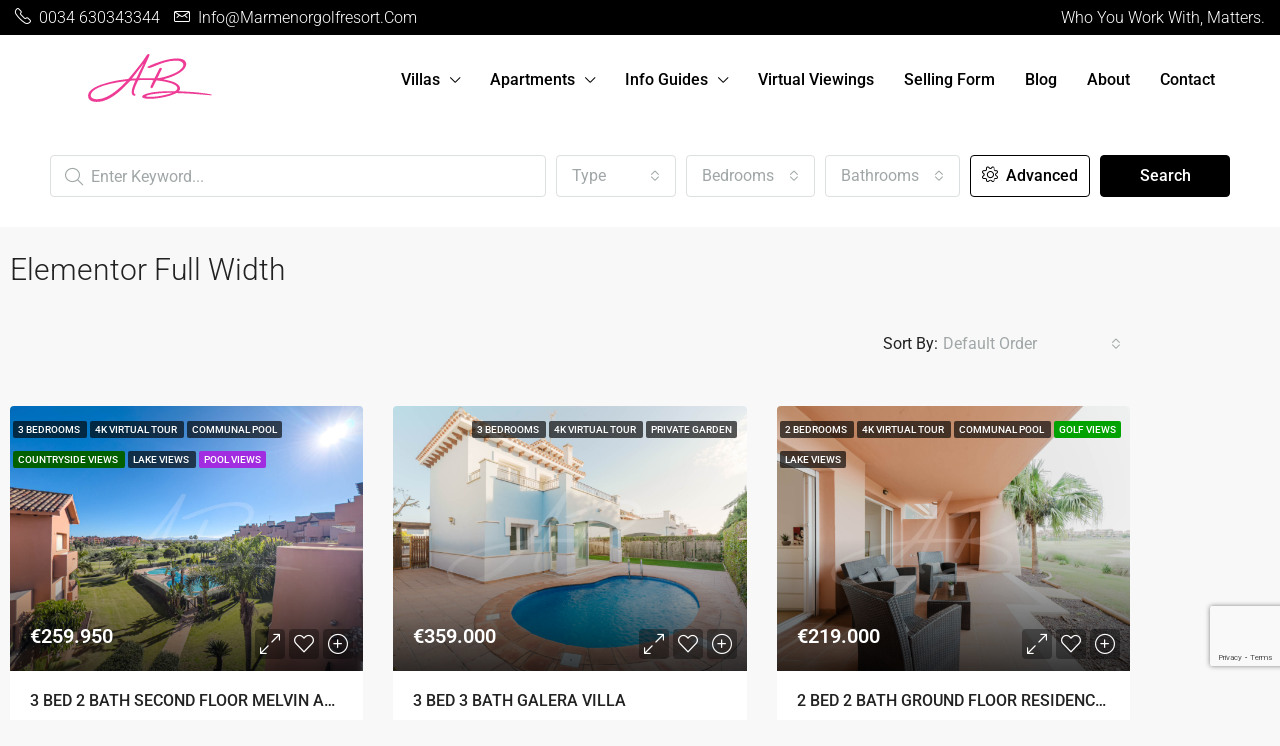

--- FILE ---
content_type: text/html; charset=UTF-8
request_url: https://marmenorgolfresort.com/elementor-full-width/
body_size: 27797
content:
<!doctype html>
<html lang="en-US">
<head>
	<meta charset="UTF-8" />
	<meta name="viewport" content="width=device-width, initial-scale=1.0" />
	<link rel="profile" href="https://gmpg.org/xfn/11" />
    <meta name="format-detection" content="telephone=no">
	<title>Elementor Full width - Andrew Brown - Mar Menor Golf Resort</title>
		<style>.houzez-library-modal-btn {margin-left: 5px;background: #35AAE1;vertical-align: top;font-size: 0 !important;}.houzez-library-modal-btn:before {content: '';width: 16px;height: 16px;background-image: url('https://marmenorgolfresort.com/wp-content/themes/houzez/img/studio-icon.png');background-position: center;background-size: contain;background-repeat: no-repeat;}#houzez-library-modal .houzez-elementor-template-library-template-name {text-align: right;flex: 1 0 0%;}</style>
		<style>img:is([sizes="auto" i], [sizes^="auto," i]) { contain-intrinsic-size: 3000px 1500px }</style>
	<meta name="description" content="HomePages Elementor Full width Sort By: Default Order Price - Low to High Price - High to Low Featured Listings First Date - Old to New Date - New to Old For Sale Open House $670,000$1,300/mo For Sale Open House Luxury family home $670,000$1,300/mo 3001 W Ainslie St, Chicago, IL&hellip;">
<meta name="robots" content="index, follow, max-snippet:-1, max-image-preview:large, max-video-preview:-1">
<link rel="canonical" href="https://marmenorgolfresort.com/elementor-full-width/">
<meta property="og:url" content="https://marmenorgolfresort.com/elementor-full-width/">
<meta property="og:site_name" content="Andrew Brown - Mar Menor Golf Resort">
<meta property="og:locale" content="en_US">
<meta property="og:type" content="article">
<meta property="og:title" content="Elementor Full width - Andrew Brown - Mar Menor Golf Resort">
<meta property="og:description" content="HomePages Elementor Full width Sort By: Default Order Price - Low to High Price - High to Low Featured Listings First Date - Old to New Date - New to Old For Sale Open House $670,000$1,300/mo For Sale Open House Luxury family home $670,000$1,300/mo 3001 W Ainslie St, Chicago, IL&hellip;">
<meta property="og:image" content="https://marmenorgolfresort.com/wp-content/uploads/2025/04/LPXalcornoque36_mm1039_X1-01-scaled.jpg">
<meta property="og:image:secure_url" content="https://marmenorgolfresort.com/wp-content/uploads/2025/04/LPXalcornoque36_mm1039_X1-01-scaled.jpg">
<meta property="og:image:width" content="2560">
<meta property="og:image:height" content="1707">
<link rel='dns-prefetch' href='//www.google.com' />
<link rel='dns-prefetch' href='//www.googletagmanager.com' />
<link rel='dns-prefetch' href='//fonts.googleapis.com' />
<link rel='preconnect' href='https://fonts.gstatic.com' crossorigin />
<link rel="alternate" type="application/rss+xml" title="Andrew Brown - Mar Menor Golf Resort &raquo; Feed" href="https://marmenorgolfresort.com/feed/" />
<link rel="alternate" type="application/rss+xml" title="Andrew Brown - Mar Menor Golf Resort &raquo; Comments Feed" href="https://marmenorgolfresort.com/comments/feed/" />
<script type="text/javascript">
/* <![CDATA[ */
window._wpemojiSettings = {"baseUrl":"https:\/\/s.w.org\/images\/core\/emoji\/16.0.1\/72x72\/","ext":".png","svgUrl":"https:\/\/s.w.org\/images\/core\/emoji\/16.0.1\/svg\/","svgExt":".svg","source":{"concatemoji":"https:\/\/marmenorgolfresort.com\/wp-includes\/js\/wp-emoji-release.min.js"}};
/*! This file is auto-generated */
!function(s,n){var o,i,e;function c(e){try{var t={supportTests:e,timestamp:(new Date).valueOf()};sessionStorage.setItem(o,JSON.stringify(t))}catch(e){}}function p(e,t,n){e.clearRect(0,0,e.canvas.width,e.canvas.height),e.fillText(t,0,0);var t=new Uint32Array(e.getImageData(0,0,e.canvas.width,e.canvas.height).data),a=(e.clearRect(0,0,e.canvas.width,e.canvas.height),e.fillText(n,0,0),new Uint32Array(e.getImageData(0,0,e.canvas.width,e.canvas.height).data));return t.every(function(e,t){return e===a[t]})}function u(e,t){e.clearRect(0,0,e.canvas.width,e.canvas.height),e.fillText(t,0,0);for(var n=e.getImageData(16,16,1,1),a=0;a<n.data.length;a++)if(0!==n.data[a])return!1;return!0}function f(e,t,n,a){switch(t){case"flag":return n(e,"\ud83c\udff3\ufe0f\u200d\u26a7\ufe0f","\ud83c\udff3\ufe0f\u200b\u26a7\ufe0f")?!1:!n(e,"\ud83c\udde8\ud83c\uddf6","\ud83c\udde8\u200b\ud83c\uddf6")&&!n(e,"\ud83c\udff4\udb40\udc67\udb40\udc62\udb40\udc65\udb40\udc6e\udb40\udc67\udb40\udc7f","\ud83c\udff4\u200b\udb40\udc67\u200b\udb40\udc62\u200b\udb40\udc65\u200b\udb40\udc6e\u200b\udb40\udc67\u200b\udb40\udc7f");case"emoji":return!a(e,"\ud83e\udedf")}return!1}function g(e,t,n,a){var r="undefined"!=typeof WorkerGlobalScope&&self instanceof WorkerGlobalScope?new OffscreenCanvas(300,150):s.createElement("canvas"),o=r.getContext("2d",{willReadFrequently:!0}),i=(o.textBaseline="top",o.font="600 32px Arial",{});return e.forEach(function(e){i[e]=t(o,e,n,a)}),i}function t(e){var t=s.createElement("script");t.src=e,t.defer=!0,s.head.appendChild(t)}"undefined"!=typeof Promise&&(o="wpEmojiSettingsSupports",i=["flag","emoji"],n.supports={everything:!0,everythingExceptFlag:!0},e=new Promise(function(e){s.addEventListener("DOMContentLoaded",e,{once:!0})}),new Promise(function(t){var n=function(){try{var e=JSON.parse(sessionStorage.getItem(o));if("object"==typeof e&&"number"==typeof e.timestamp&&(new Date).valueOf()<e.timestamp+604800&&"object"==typeof e.supportTests)return e.supportTests}catch(e){}return null}();if(!n){if("undefined"!=typeof Worker&&"undefined"!=typeof OffscreenCanvas&&"undefined"!=typeof URL&&URL.createObjectURL&&"undefined"!=typeof Blob)try{var e="postMessage("+g.toString()+"("+[JSON.stringify(i),f.toString(),p.toString(),u.toString()].join(",")+"));",a=new Blob([e],{type:"text/javascript"}),r=new Worker(URL.createObjectURL(a),{name:"wpTestEmojiSupports"});return void(r.onmessage=function(e){c(n=e.data),r.terminate(),t(n)})}catch(e){}c(n=g(i,f,p,u))}t(n)}).then(function(e){for(var t in e)n.supports[t]=e[t],n.supports.everything=n.supports.everything&&n.supports[t],"flag"!==t&&(n.supports.everythingExceptFlag=n.supports.everythingExceptFlag&&n.supports[t]);n.supports.everythingExceptFlag=n.supports.everythingExceptFlag&&!n.supports.flag,n.DOMReady=!1,n.readyCallback=function(){n.DOMReady=!0}}).then(function(){return e}).then(function(){var e;n.supports.everything||(n.readyCallback(),(e=n.source||{}).concatemoji?t(e.concatemoji):e.wpemoji&&e.twemoji&&(t(e.twemoji),t(e.wpemoji)))}))}((window,document),window._wpemojiSettings);
/* ]]> */
</script>
<style id='wp-emoji-styles-inline-css' type='text/css'>

	img.wp-smiley, img.emoji {
		display: inline !important;
		border: none !important;
		box-shadow: none !important;
		height: 1em !important;
		width: 1em !important;
		margin: 0 0.07em !important;
		vertical-align: -0.1em !important;
		background: none !important;
		padding: 0 !important;
	}
</style>
<style id='classic-theme-styles-inline-css' type='text/css'>
/*! This file is auto-generated */
.wp-block-button__link{color:#fff;background-color:#32373c;border-radius:9999px;box-shadow:none;text-decoration:none;padding:calc(.667em + 2px) calc(1.333em + 2px);font-size:1.125em}.wp-block-file__button{background:#32373c;color:#fff;text-decoration:none}
</style>
<style id='global-styles-inline-css' type='text/css'>
:root{--wp--preset--aspect-ratio--square: 1;--wp--preset--aspect-ratio--4-3: 4/3;--wp--preset--aspect-ratio--3-4: 3/4;--wp--preset--aspect-ratio--3-2: 3/2;--wp--preset--aspect-ratio--2-3: 2/3;--wp--preset--aspect-ratio--16-9: 16/9;--wp--preset--aspect-ratio--9-16: 9/16;--wp--preset--color--black: #000000;--wp--preset--color--cyan-bluish-gray: #abb8c3;--wp--preset--color--white: #ffffff;--wp--preset--color--pale-pink: #f78da7;--wp--preset--color--vivid-red: #cf2e2e;--wp--preset--color--luminous-vivid-orange: #ff6900;--wp--preset--color--luminous-vivid-amber: #fcb900;--wp--preset--color--light-green-cyan: #7bdcb5;--wp--preset--color--vivid-green-cyan: #00d084;--wp--preset--color--pale-cyan-blue: #8ed1fc;--wp--preset--color--vivid-cyan-blue: #0693e3;--wp--preset--color--vivid-purple: #9b51e0;--wp--preset--gradient--vivid-cyan-blue-to-vivid-purple: linear-gradient(135deg,rgba(6,147,227,1) 0%,rgb(155,81,224) 100%);--wp--preset--gradient--light-green-cyan-to-vivid-green-cyan: linear-gradient(135deg,rgb(122,220,180) 0%,rgb(0,208,130) 100%);--wp--preset--gradient--luminous-vivid-amber-to-luminous-vivid-orange: linear-gradient(135deg,rgba(252,185,0,1) 0%,rgba(255,105,0,1) 100%);--wp--preset--gradient--luminous-vivid-orange-to-vivid-red: linear-gradient(135deg,rgba(255,105,0,1) 0%,rgb(207,46,46) 100%);--wp--preset--gradient--very-light-gray-to-cyan-bluish-gray: linear-gradient(135deg,rgb(238,238,238) 0%,rgb(169,184,195) 100%);--wp--preset--gradient--cool-to-warm-spectrum: linear-gradient(135deg,rgb(74,234,220) 0%,rgb(151,120,209) 20%,rgb(207,42,186) 40%,rgb(238,44,130) 60%,rgb(251,105,98) 80%,rgb(254,248,76) 100%);--wp--preset--gradient--blush-light-purple: linear-gradient(135deg,rgb(255,206,236) 0%,rgb(152,150,240) 100%);--wp--preset--gradient--blush-bordeaux: linear-gradient(135deg,rgb(254,205,165) 0%,rgb(254,45,45) 50%,rgb(107,0,62) 100%);--wp--preset--gradient--luminous-dusk: linear-gradient(135deg,rgb(255,203,112) 0%,rgb(199,81,192) 50%,rgb(65,88,208) 100%);--wp--preset--gradient--pale-ocean: linear-gradient(135deg,rgb(255,245,203) 0%,rgb(182,227,212) 50%,rgb(51,167,181) 100%);--wp--preset--gradient--electric-grass: linear-gradient(135deg,rgb(202,248,128) 0%,rgb(113,206,126) 100%);--wp--preset--gradient--midnight: linear-gradient(135deg,rgb(2,3,129) 0%,rgb(40,116,252) 100%);--wp--preset--font-size--small: 13px;--wp--preset--font-size--medium: 20px;--wp--preset--font-size--large: 36px;--wp--preset--font-size--x-large: 42px;--wp--preset--spacing--20: 0.44rem;--wp--preset--spacing--30: 0.67rem;--wp--preset--spacing--40: 1rem;--wp--preset--spacing--50: 1.5rem;--wp--preset--spacing--60: 2.25rem;--wp--preset--spacing--70: 3.38rem;--wp--preset--spacing--80: 5.06rem;--wp--preset--shadow--natural: 6px 6px 9px rgba(0, 0, 0, 0.2);--wp--preset--shadow--deep: 12px 12px 50px rgba(0, 0, 0, 0.4);--wp--preset--shadow--sharp: 6px 6px 0px rgba(0, 0, 0, 0.2);--wp--preset--shadow--outlined: 6px 6px 0px -3px rgba(255, 255, 255, 1), 6px 6px rgba(0, 0, 0, 1);--wp--preset--shadow--crisp: 6px 6px 0px rgba(0, 0, 0, 1);}:where(.is-layout-flex){gap: 0.5em;}:where(.is-layout-grid){gap: 0.5em;}body .is-layout-flex{display: flex;}.is-layout-flex{flex-wrap: wrap;align-items: center;}.is-layout-flex > :is(*, div){margin: 0;}body .is-layout-grid{display: grid;}.is-layout-grid > :is(*, div){margin: 0;}:where(.wp-block-columns.is-layout-flex){gap: 2em;}:where(.wp-block-columns.is-layout-grid){gap: 2em;}:where(.wp-block-post-template.is-layout-flex){gap: 1.25em;}:where(.wp-block-post-template.is-layout-grid){gap: 1.25em;}.has-black-color{color: var(--wp--preset--color--black) !important;}.has-cyan-bluish-gray-color{color: var(--wp--preset--color--cyan-bluish-gray) !important;}.has-white-color{color: var(--wp--preset--color--white) !important;}.has-pale-pink-color{color: var(--wp--preset--color--pale-pink) !important;}.has-vivid-red-color{color: var(--wp--preset--color--vivid-red) !important;}.has-luminous-vivid-orange-color{color: var(--wp--preset--color--luminous-vivid-orange) !important;}.has-luminous-vivid-amber-color{color: var(--wp--preset--color--luminous-vivid-amber) !important;}.has-light-green-cyan-color{color: var(--wp--preset--color--light-green-cyan) !important;}.has-vivid-green-cyan-color{color: var(--wp--preset--color--vivid-green-cyan) !important;}.has-pale-cyan-blue-color{color: var(--wp--preset--color--pale-cyan-blue) !important;}.has-vivid-cyan-blue-color{color: var(--wp--preset--color--vivid-cyan-blue) !important;}.has-vivid-purple-color{color: var(--wp--preset--color--vivid-purple) !important;}.has-black-background-color{background-color: var(--wp--preset--color--black) !important;}.has-cyan-bluish-gray-background-color{background-color: var(--wp--preset--color--cyan-bluish-gray) !important;}.has-white-background-color{background-color: var(--wp--preset--color--white) !important;}.has-pale-pink-background-color{background-color: var(--wp--preset--color--pale-pink) !important;}.has-vivid-red-background-color{background-color: var(--wp--preset--color--vivid-red) !important;}.has-luminous-vivid-orange-background-color{background-color: var(--wp--preset--color--luminous-vivid-orange) !important;}.has-luminous-vivid-amber-background-color{background-color: var(--wp--preset--color--luminous-vivid-amber) !important;}.has-light-green-cyan-background-color{background-color: var(--wp--preset--color--light-green-cyan) !important;}.has-vivid-green-cyan-background-color{background-color: var(--wp--preset--color--vivid-green-cyan) !important;}.has-pale-cyan-blue-background-color{background-color: var(--wp--preset--color--pale-cyan-blue) !important;}.has-vivid-cyan-blue-background-color{background-color: var(--wp--preset--color--vivid-cyan-blue) !important;}.has-vivid-purple-background-color{background-color: var(--wp--preset--color--vivid-purple) !important;}.has-black-border-color{border-color: var(--wp--preset--color--black) !important;}.has-cyan-bluish-gray-border-color{border-color: var(--wp--preset--color--cyan-bluish-gray) !important;}.has-white-border-color{border-color: var(--wp--preset--color--white) !important;}.has-pale-pink-border-color{border-color: var(--wp--preset--color--pale-pink) !important;}.has-vivid-red-border-color{border-color: var(--wp--preset--color--vivid-red) !important;}.has-luminous-vivid-orange-border-color{border-color: var(--wp--preset--color--luminous-vivid-orange) !important;}.has-luminous-vivid-amber-border-color{border-color: var(--wp--preset--color--luminous-vivid-amber) !important;}.has-light-green-cyan-border-color{border-color: var(--wp--preset--color--light-green-cyan) !important;}.has-vivid-green-cyan-border-color{border-color: var(--wp--preset--color--vivid-green-cyan) !important;}.has-pale-cyan-blue-border-color{border-color: var(--wp--preset--color--pale-cyan-blue) !important;}.has-vivid-cyan-blue-border-color{border-color: var(--wp--preset--color--vivid-cyan-blue) !important;}.has-vivid-purple-border-color{border-color: var(--wp--preset--color--vivid-purple) !important;}.has-vivid-cyan-blue-to-vivid-purple-gradient-background{background: var(--wp--preset--gradient--vivid-cyan-blue-to-vivid-purple) !important;}.has-light-green-cyan-to-vivid-green-cyan-gradient-background{background: var(--wp--preset--gradient--light-green-cyan-to-vivid-green-cyan) !important;}.has-luminous-vivid-amber-to-luminous-vivid-orange-gradient-background{background: var(--wp--preset--gradient--luminous-vivid-amber-to-luminous-vivid-orange) !important;}.has-luminous-vivid-orange-to-vivid-red-gradient-background{background: var(--wp--preset--gradient--luminous-vivid-orange-to-vivid-red) !important;}.has-very-light-gray-to-cyan-bluish-gray-gradient-background{background: var(--wp--preset--gradient--very-light-gray-to-cyan-bluish-gray) !important;}.has-cool-to-warm-spectrum-gradient-background{background: var(--wp--preset--gradient--cool-to-warm-spectrum) !important;}.has-blush-light-purple-gradient-background{background: var(--wp--preset--gradient--blush-light-purple) !important;}.has-blush-bordeaux-gradient-background{background: var(--wp--preset--gradient--blush-bordeaux) !important;}.has-luminous-dusk-gradient-background{background: var(--wp--preset--gradient--luminous-dusk) !important;}.has-pale-ocean-gradient-background{background: var(--wp--preset--gradient--pale-ocean) !important;}.has-electric-grass-gradient-background{background: var(--wp--preset--gradient--electric-grass) !important;}.has-midnight-gradient-background{background: var(--wp--preset--gradient--midnight) !important;}.has-small-font-size{font-size: var(--wp--preset--font-size--small) !important;}.has-medium-font-size{font-size: var(--wp--preset--font-size--medium) !important;}.has-large-font-size{font-size: var(--wp--preset--font-size--large) !important;}.has-x-large-font-size{font-size: var(--wp--preset--font-size--x-large) !important;}
:where(.wp-block-post-template.is-layout-flex){gap: 1.25em;}:where(.wp-block-post-template.is-layout-grid){gap: 1.25em;}
:where(.wp-block-columns.is-layout-flex){gap: 2em;}:where(.wp-block-columns.is-layout-grid){gap: 2em;}
:root :where(.wp-block-pullquote){font-size: 1.5em;line-height: 1.6;}
</style>
<link rel='stylesheet' id='contact-form-7-css' href='https://marmenorgolfresort.com/wp-content/plugins/contact-form-7/includes/css/styles.css' type='text/css' media='all' />
<link rel='stylesheet' id='elementor-icons-css' href='https://marmenorgolfresort.com/wp-content/plugins/elementor/assets/lib/eicons/css/elementor-icons.min.css' type='text/css' media='all' />
<link rel='stylesheet' id='elementor-frontend-css' href='https://marmenorgolfresort.com/wp-content/plugins/elementor/assets/css/frontend.min.css' type='text/css' media='all' />
<link rel='stylesheet' id='elementor-post-16753-css' href='https://marmenorgolfresort.com/wp-content/uploads/elementor/css/post-16753.css' type='text/css' media='all' />
<link rel='stylesheet' id='elementor-post-16218-css' href='https://marmenorgolfresort.com/wp-content/uploads/elementor/css/post-16218.css' type='text/css' media='all' />
<link rel='stylesheet' id='houzez-studio-css' href='https://marmenorgolfresort.com/wp-content/plugins/houzez-studio/public/css/houzez-studio-public.css' type='text/css' media='all' />
<link rel='stylesheet' id='houzez-all-css-css' href='https://marmenorgolfresort.com/wp-content/themes/houzez/css/all-css.css' type='text/css' media='all' />
<link rel='stylesheet' id='font-awesome-5-all-css' href='https://marmenorgolfresort.com/wp-content/themes/houzez/css/font-awesome/css/all.min.css' type='text/css' media='all' />
<link rel='stylesheet' id='houzez-style-css' href='https://marmenorgolfresort.com/wp-content/themes/houzez-child/style.css' type='text/css' media='all' />
<style id='houzez-style-inline-css' type='text/css'>

        @media (min-width: 1200px) {
          .container {
              max-width: 1210px;
          }
        }
                    .label-color-321 {
                        background-color: #036000;
                    }
                    
                    .label-color-315 {
                        background-color: #02a300;
                    }
                    
                    .label-color-317 {
                        background-color: #a12ce0;
                    }
                    
                    .label-color-327 {
                        background-color: #f0047f;
                    }
                    
                    .label-color-313 {
                        background-color: #2b2b2b;
                    }
                    
        body {
            font-family: Roboto;
            font-size: 18px;
            font-weight: 400;
            line-height: 30px;
            text-transform: none;
        }
        .main-nav,
        .dropdown-menu,
        .login-register,
        .btn.btn-create-listing,
        .logged-in-nav,
        .btn-phone-number {
          font-family: Roboto;
          font-size: 16px;
          font-weight: ;
          text-align: left;
          text-transform: capitalize;
        }

        .btn,
        .ele-btn,
        .houzez-search-button,
        .houzez-submit-button,
        .form-control,
        .bootstrap-select .text,
        .sort-by-title,
        .woocommerce ul.products li.product .button {
          font-family: Roboto;
          font-size: 18px; 
        }
        
        h1, h2, h3, h4, h5, h6, .item-title {
          font-family: Roboto;
          font-weight: 300;
          text-transform: capitalize;
        }

        .post-content-wrap h1, .post-content-wrap h2, .post-content-wrap h3, .post-content-wrap h4, .post-content-wrap h5, .post-content-wrap h6 {
          font-weight: 300;
          text-transform: capitalize;
          text-align: inherit; 
        }

        .top-bar-wrap {
            font-family: Roboto;
            font-size: 16px;
            font-weight: 300;
            line-height: 25px;
            text-align: left;
            text-transform: capitalize;   
        }
        .footer-wrap {
            font-family: Roboto;
            font-size: 18px;
            font-weight: ;
            line-height: 25px;
            text-align: left;
            text-transform: capitalize;
        }
        
        .header-v1 .header-inner-wrap,
        .header-v1 .navbar-logged-in-wrap {
            line-height: 60px;
            height: 60px; 
        }
        .header-v2 .header-top .navbar {
          height: 110px; 
        }

        .header-v2 .header-bottom .header-inner-wrap,
        .header-v2 .header-bottom .navbar-logged-in-wrap {
          line-height: 54px;
          height: 54px; 
        }

        .header-v3 .header-top .header-inner-wrap,
        .header-v3 .header-top .header-contact-wrap {
          height: 80px;
          line-height: 80px; 
        }
        .header-v3 .header-bottom .header-inner-wrap,
        .header-v3 .header-bottom .navbar-logged-in-wrap {
          line-height: 54px;
          height: 54px; 
        }
        .header-v4 .header-inner-wrap,
        .header-v4 .navbar-logged-in-wrap {
          line-height: 90px;
          height: 90px; 
        }
        .header-v5 .header-top .header-inner-wrap,
        .header-v5 .header-top .navbar-logged-in-wrap {
          line-height: 110px;
          height: 110px; 
        }
        .header-v5 .header-bottom .header-inner-wrap {
          line-height: 54px;
          height: 54px; 
        }
        .header-v6 .header-inner-wrap,
        .header-v6 .navbar-logged-in-wrap {
          height: 60px;
          line-height: 60px; 
        }
        @media (min-width: 1200px) {
            .header-v5 .header-top .container {
                max-width: 1170px;
            }
        }
    
      body,
      .main-wrap,
      .fw-property-documents-wrap h3 span, 
      .fw-property-details-wrap h3 span {
        background-color: #f8f8f8; 
      }
      .houzez-main-wrap-v2, .main-wrap.agent-detail-page-v2 {
        background-color: #ffffff;
      }

       body,
      .form-control,
      .bootstrap-select .text,
      .item-title a,
      .listing-tabs .nav-tabs .nav-link,
      .item-wrap-v2 .item-amenities li span,
      .item-wrap-v2 .item-amenities li:before,
      .item-parallax-wrap .item-price-wrap,
      .list-view .item-body .item-price-wrap,
      .property-slider-item .item-price-wrap,
      .page-title-wrap .item-price-wrap,
      .agent-information .agent-phone span a,
      .property-overview-wrap ul li strong,
      .mobile-property-title .item-price-wrap .item-price,
      .fw-property-features-left li a,
      .lightbox-content-wrap .item-price-wrap,
      .blog-post-item-v1 .blog-post-title h3 a,
      .blog-post-content-widget h4 a,
      .property-item-widget .right-property-item-widget-wrap .item-price-wrap,
      .login-register-form .modal-header .login-register-tabs .nav-link.active,
      .agent-list-wrap .agent-list-content h2 a,
      .agent-list-wrap .agent-list-contact li a,
      .agent-contacts-wrap li a,
      .menu-edit-property li a,
      .statistic-referrals-list li a,
      .chart-nav .nav-pills .nav-link,
      .dashboard-table-properties td .property-payment-status,
      .dashboard-mobile-edit-menu-wrap .bootstrap-select > .dropdown-toggle.bs-placeholder,
      .payment-method-block .radio-tab .control-text,
      .post-title-wrap h2 a,
      .lead-nav-tab.nav-pills .nav-link,
      .deals-nav-tab.nav-pills .nav-link,
      .btn-light-grey-outlined:hover,
      button:not(.bs-placeholder) .filter-option-inner-inner,
      .fw-property-floor-plans-wrap .floor-plans-tabs a,
      .products > .product > .item-body > a,
      .woocommerce ul.products li.product .price,
      .woocommerce div.product p.price, 
      .woocommerce div.product span.price,
      .woocommerce #reviews #comments ol.commentlist li .meta,
      .woocommerce-MyAccount-navigation ul li a,
      .activitiy-item-close-button a,
      .property-section-wrap li a {
       color: #222222; 
     }


    
      a,
      a:hover,
      a:active,
      a:focus,
      .primary-text,
      .btn-clear,
      .btn-apply,
      .btn-primary-outlined,
      .btn-primary-outlined:before,
      .item-title a:hover,
      .sort-by .bootstrap-select .bs-placeholder,
      .sort-by .bootstrap-select > .btn,
      .sort-by .bootstrap-select > .btn:active,
      .page-link,
      .page-link:hover,
      .accordion-title:before,
      .blog-post-content-widget h4 a:hover,
      .agent-list-wrap .agent-list-content h2 a:hover,
      .agent-list-wrap .agent-list-contact li a:hover,
      .agent-contacts-wrap li a:hover,
      .agent-nav-wrap .nav-pills .nav-link,
      .dashboard-side-menu-wrap .side-menu-dropdown a.active,
      .menu-edit-property li a.active,
      .menu-edit-property li a:hover,
      .dashboard-statistic-block h3 .fa,
      .statistic-referrals-list li a:hover,
      .chart-nav .nav-pills .nav-link.active,
      .board-message-icon-wrap.active,
      .post-title-wrap h2 a:hover,
      .listing-switch-view .switch-btn.active,
      .item-wrap-v6 .item-price-wrap,
      .listing-v6 .list-view .item-body .item-price-wrap,
      .woocommerce nav.woocommerce-pagination ul li a, 
      .woocommerce nav.woocommerce-pagination ul li span,
      .woocommerce-MyAccount-navigation ul li a:hover,
      .property-schedule-tour-form-wrap .control input:checked ~ .control__indicator,
      .property-schedule-tour-form-wrap .control:hover,
      .property-walkscore-wrap-v2 .score-details .houzez-icon,
      .login-register .btn-icon-login-register + .dropdown-menu a,
      .activitiy-item-close-button a:hover,
      .property-section-wrap li a:hover,
      .agent-detail-page-v2 .agent-nav-wrap .nav-link.active,
      .property-lightbox-v2-sections-navigation .slick-prev, 
      .property-lightbox-v2-sections-navigation .slick-next,
      .property-lightbox-v2-sections-navigation .slick-slide.current-section,
      .property-lightbox-v2-sections-navigation .nav-link.active,
      .agent-detail-page-v2 .listing-tabs .nav-link.active {
        color: #000000; 
      }
      
      .agent-list-position a {
        color: #000000; 
      }

      .control input:checked ~ .control__indicator,
      .top-banner-wrap .nav-pills .nav-link,
      .btn-primary-outlined:hover,
      .page-item.active .page-link,
      .slick-prev:hover,
      .slick-prev:focus,
      .slick-next:hover,
      .slick-next:focus,
      .mobile-property-tools .nav-pills .nav-link.active,
      .login-register-form .modal-header,
      .agent-nav-wrap .nav-pills .nav-link.active,
      .board-message-icon-wrap .notification-circle,
      .primary-label,
      .fc-event, .fc-event-dot,
      .compare-table .table-hover > tbody > tr:hover,
      .post-tag,
      .datepicker table tr td.active.active,
      .datepicker table tr td.active.disabled,
      .datepicker table tr td.active.disabled.active,
      .datepicker table tr td.active.disabled.disabled,
      .datepicker table tr td.active.disabled:active,
      .datepicker table tr td.active.disabled:hover,
      .datepicker table tr td.active.disabled:hover.active,
      .datepicker table tr td.active.disabled:hover.disabled,
      .datepicker table tr td.active.disabled:hover:active,
      .datepicker table tr td.active.disabled:hover:hover,
      .datepicker table tr td.active.disabled:hover[disabled],
      .datepicker table tr td.active.disabled[disabled],
      .datepicker table tr td.active:active,
      .datepicker table tr td.active:hover,
      .datepicker table tr td.active:hover.active,
      .datepicker table tr td.active:hover.disabled,
      .datepicker table tr td.active:hover:active,
      .datepicker table tr td.active:hover:hover,
      .datepicker table tr td.active:hover[disabled],
      .datepicker table tr td.active[disabled],
      .ui-slider-horizontal .ui-slider-range,
      .btn-bubble {
        background-color: #000000; 
      }

      .control input:checked ~ .control__indicator,
      .btn-primary-outlined,
      .page-item.active .page-link,
      .mobile-property-tools .nav-pills .nav-link.active,
      .agent-nav-wrap .nav-pills .nav-link,
      .agent-nav-wrap .nav-pills .nav-link.active,
      .chart-nav .nav-pills .nav-link.active,
      .dashaboard-snake-nav .step-block.active,
      .fc-event,
      .fc-event-dot,
      .property-schedule-tour-form-wrap .control input:checked ~ .control__indicator,
      .agent-detail-page-v2 .agent-nav-wrap .nav-link.active {
        border-color: #000000; 
      }

      .slick-arrow:hover {
        background-color: rgba(240,4,127,1); 
      }

      .slick-arrow {
        background-color: #000000; 
      }

      .property-banner .nav-pills .nav-link.active {
        background-color: rgba(240,4,127,1) !important; 
      }

      .property-navigation-wrap a.active {
        color: #000000;
        -webkit-box-shadow: inset 0 -3px #000000;
        box-shadow: inset 0 -3px #000000; 
      }

      .btn-primary,
      .fc-button-primary,
      .woocommerce nav.woocommerce-pagination ul li a:focus, 
      .woocommerce nav.woocommerce-pagination ul li a:hover, 
      .woocommerce nav.woocommerce-pagination ul li span.current {
        color: #fff;
        background-color: #000000;
        border-color: #000000; 
      }
      .btn-primary:focus, .btn-primary:focus:active,
      .fc-button-primary:focus,
      .fc-button-primary:focus:active {
        color: #fff;
        background-color: #000000;
        border-color: #000000; 
      }
      .btn-primary:hover,
      .fc-button-primary:hover {
        color: #fff;
        background-color: #f0047f;
        border-color: #f0047f; 
      }
      .btn-primary:active, 
      .btn-primary:not(:disabled):not(:disabled):active,
      .fc-button-primary:active,
      .fc-button-primary:not(:disabled):not(:disabled):active {
        color: #fff;
        background-color: #f0047f;
        border-color: #f0047f; 
      }

      .btn-secondary,
      .woocommerce span.onsale,
      .woocommerce ul.products li.product .button,
      .woocommerce #respond input#submit.alt, 
      .woocommerce a.button.alt, 
      .woocommerce button.button.alt, 
      .woocommerce input.button.alt,
      .woocommerce #review_form #respond .form-submit input,
      .woocommerce #respond input#submit, 
      .woocommerce a.button, 
      .woocommerce button.button, 
      .woocommerce input.button {
        color: #fff;
        background-color: #000000;
        border-color: #000000; 
      }
      .woocommerce ul.products li.product .button:focus,
      .woocommerce ul.products li.product .button:active,
      .woocommerce #respond input#submit.alt:focus, 
      .woocommerce a.button.alt:focus, 
      .woocommerce button.button.alt:focus, 
      .woocommerce input.button.alt:focus,
      .woocommerce #respond input#submit.alt:active, 
      .woocommerce a.button.alt:active, 
      .woocommerce button.button.alt:active, 
      .woocommerce input.button.alt:active,
      .woocommerce #review_form #respond .form-submit input:focus,
      .woocommerce #review_form #respond .form-submit input:active,
      .woocommerce #respond input#submit:active, 
      .woocommerce a.button:active, 
      .woocommerce button.button:active, 
      .woocommerce input.button:active,
      .woocommerce #respond input#submit:focus, 
      .woocommerce a.button:focus, 
      .woocommerce button.button:focus, 
      .woocommerce input.button:focus {
        color: #fff;
        background-color: #000000;
        border-color: #000000; 
      }
      .btn-secondary:hover,
      .woocommerce ul.products li.product .button:hover,
      .woocommerce #respond input#submit.alt:hover, 
      .woocommerce a.button.alt:hover, 
      .woocommerce button.button.alt:hover, 
      .woocommerce input.button.alt:hover,
      .woocommerce #review_form #respond .form-submit input:hover,
      .woocommerce #respond input#submit:hover, 
      .woocommerce a.button:hover, 
      .woocommerce button.button:hover, 
      .woocommerce input.button:hover {
        color: #fff;
        background-color: #a3009b;
        border-color: #a3009b; 
      }
      .btn-secondary:active, 
      .btn-secondary:not(:disabled):not(:disabled):active {
        color: #fff;
        background-color: #a3009b;
        border-color: #a3009b; 
      }

      .btn-primary-outlined {
        color: #000000;
        background-color: transparent;
        border-color: #000000; 
      }
      .btn-primary-outlined:focus, .btn-primary-outlined:focus:active {
        color: #000000;
        background-color: transparent;
        border-color: #000000; 
      }
      .btn-primary-outlined:hover {
        color: #fff;
        background-color: #f0047f;
        border-color: #f0047f; 
      }
      .btn-primary-outlined:active, .btn-primary-outlined:not(:disabled):not(:disabled):active {
        color: #000000;
        background-color: rgba(26, 26, 26, 0);
        border-color: #f0047f; 
      }

      .btn-secondary-outlined {
        color: #000000;
        background-color: transparent;
        border-color: #000000; 
      }
      .btn-secondary-outlined:focus, .btn-secondary-outlined:focus:active {
        color: #000000;
        background-color: transparent;
        border-color: #000000; 
      }
      .btn-secondary-outlined:hover {
        color: #fff;
        background-color: #a3009b;
        border-color: #a3009b; 
      }
      .btn-secondary-outlined:active, .btn-secondary-outlined:not(:disabled):not(:disabled):active {
        color: #000000;
        background-color: rgba(26, 26, 26, 0);
        border-color: #a3009b; 
      }

      .btn-call {
        color: #000000;
        background-color: transparent;
        border-color: #000000; 
      }
      .btn-call:focus, .btn-call:focus:active {
        color: #000000;
        background-color: transparent;
        border-color: #000000; 
      }
      .btn-call:hover {
        color: #000000;
        background-color: rgba(26, 26, 26, 0);
        border-color: #a3009b; 
      }
      .btn-call:active, .btn-call:not(:disabled):not(:disabled):active {
        color: #000000;
        background-color: rgba(26, 26, 26, 0);
        border-color: #a3009b; 
      }
      .icon-delete .btn-loader:after{
          border-color: #000000 transparent #000000 transparent
      }
    
      .header-v1 {
        background-color: #004274;
        border-bottom: 1px solid #004274; 
      }

      .header-v1 a.nav-link {
        color: #ffffff; 
      }

      .header-v1 a.nav-link:hover,
      .header-v1 a.nav-link:active {
        color: #00aeff;
        background-color: rgba(255,255,255,0.2); 
      }
      .header-desktop .main-nav .nav-link {
          letter-spacing: 0px;
      }
    
      .header-v2 .header-top,
      .header-v5 .header-top,
      .header-v2 .header-contact-wrap {
        background-color: #ffffff; 
      }

      .header-v2 .header-bottom, 
      .header-v5 .header-bottom {
        background-color: #232323;
      }

      .header-v2 .header-contact-wrap .header-contact-right, .header-v2 .header-contact-wrap .header-contact-right a, .header-contact-right a:hover, header-contact-right a:active {
        color: #232323; 
      }

      .header-v2 .header-contact-left {
        color: #232323; 
      }

      .header-v2 .header-bottom,
      .header-v2 .navbar-nav > li,
      .header-v2 .navbar-nav > li:first-of-type,
      .header-v5 .header-bottom,
      .header-v5 .navbar-nav > li,
      .header-v5 .navbar-nav > li:first-of-type {
        border-color: rgba(255,255,255,0.2);
      }

      .header-v2 a.nav-link,
      .header-v5 a.nav-link {
        color: #ffffff; 
      }

      .header-v2 a.nav-link:hover,
      .header-v2 a.nav-link:active,
      .header-v5 a.nav-link:hover,
      .header-v5 a.nav-link:active {
        color: #ffffff;
        background-color: rgba(255,255,255,0.2); 
      }

      .header-v2 .header-contact-right a:hover, 
      .header-v2 .header-contact-right a:active,
      .header-v3 .header-contact-right a:hover, 
      .header-v3 .header-contact-right a:active {
        background-color: transparent;
      }

      .header-v2 .header-social-icons a,
      .header-v5 .header-social-icons a {
        color: #232323; 
      }
    
      .header-v3 .header-top {
        background-color: #004274; 
      }

      .header-v3 .header-bottom {
        background-color: #004272; 
      }

      .header-v3 .header-contact,
      .header-v3-mobile {
        background-color: #00aeef;
        color: #ffffff; 
      }

      .header-v3 .header-bottom,
      .header-v3 .login-register,
      .header-v3 .navbar-nav > li,
      .header-v3 .navbar-nav > li:first-of-type {
        border-color: ; 
      }

      .header-v3 a.nav-link, 
      .header-v3 .header-contact-right a:hover, .header-v3 .header-contact-right a:active {
        color: #ffffff; 
      }

      .header-v3 a.nav-link:hover,
      .header-v3 a.nav-link:active {
        color: #00aeff;
        background-color: rgba(255,255,255,0.2); 
      }

      .header-v3 .header-social-icons a {
        color: #FFFFFF; 
      }
    
      .header-v4 {
        background-color: #ffffff; 
      }

      .header-v4 a.nav-link {
        color: #000000; 
      }

      .header-v4 a.nav-link:hover,
      .header-v4 a.nav-link:active {
        color: #f0047f;
        background-color: rgba(255,255,255,0.1); 
      }
    
      .header-v6 .header-top {
        background-color: #ffffff; 
      }

      .header-v6 a.nav-link {
        color: #262626; 
      }

      .header-v6 a.nav-link:hover,
      .header-v6 a.nav-link:active {
        color: #262626;
        background-color: rgba(255,255,255,0.2); 
      }

      .header-v6 .header-social-icons a {
        color: #262626; 
      }
    
      .header-mobile {
        background-color: #ffffff; 
      }
      .header-mobile .toggle-button-left,
      .header-mobile .toggle-button-right {
        color: #000000; 
      }

      .nav-mobile .logged-in-nav a,
      .nav-mobile .main-nav,
      .nav-mobile .navi-login-register {
        background-color: #ffffff; 
      }

      .nav-mobile .logged-in-nav a,
      .nav-mobile .main-nav .nav-item .nav-item a,
      .nav-mobile .main-nav .nav-item a,
      .navi-login-register .main-nav .nav-item a {
        color: #000000;
        border-bottom: 1px solid #e0e0e0;
        background-color: #ffffff;
      }

      .nav-mobile .btn-create-listing,
      .navi-login-register .btn-create-listing {
        color: #fff;
        border: 1px solid #000000;
        background-color: #000000; 
      }

      .nav-mobile .btn-create-listing:hover, .nav-mobile .btn-create-listing:active,
      .navi-login-register .btn-create-listing:hover,
      .navi-login-register .btn-create-listing:active {
        color: #fff;
        border: 1px solid #000000;
        background-color: rgba(0, 174, 255, 0.65); 
      }
    
      .header-transparent-wrap .header-v4 {
        background-color: transparent;
        border-bottom: 1px none rgba(0,0,0,0.3); 
      }

      .header-transparent-wrap .header-v4 a {
        color: #ffffff; 
      }

      .header-transparent-wrap .header-v4 a:hover,
      .header-transparent-wrap .header-v4 a:active {
        color: #f2f2f2;
        background-color: rgba(255, 255, 255, 0.1); 
      }
    
      .main-nav .navbar-nav .nav-item .dropdown-menu,
      .login-register .login-register-nav li .dropdown-menu {
        background-color: rgba(255,255,255,0.95); 
      }

      .login-register .login-register-nav li .dropdown-menu:before {
          border-left-color: rgba(255,255,255,0.95);
          border-top-color: rgba(255,255,255,0.95);
      }

      .main-nav .navbar-nav .nav-item .nav-item a,
      .login-register .login-register-nav li .dropdown-menu .nav-item a {
        color: #2e3e49;
        border-bottom: 1px solid #e6e6e6; 
      }

      .main-nav .navbar-nav .nav-item .nav-item a:hover,
      .main-nav .navbar-nav .nav-item .nav-item a:active,
      .login-register .login-register-nav li .dropdown-menu .nav-item a:hover {
        color: #f0047f; 
      }
      .main-nav .navbar-nav .nav-item .nav-item a:hover,
      .main-nav .navbar-nav .nav-item .nav-item a:active,
      .login-register .login-register-nav li .dropdown-menu .nav-item a:hover {
          background-color: rgba(0, 174, 255, 0.1);
      }
    
      .header-main-wrap .btn-create-listing {
        color: #ffffff;
        border: 1px solid #00aeef;
        background-color: #00aeef; 
      }

      .header-main-wrap .btn-create-listing:hover,
      .header-main-wrap .btn-create-listing:active {
        color: rgba(255,255,255,1);
        border: 1px solid #00AEEF;
        background-color: rgba(53,200,255,1); 
      }
    
      .header-transparent-wrap .header-v4 .btn-create-listing {
        color: #ffffff;
        border: 1px solid #ffffff;
        background-color: rgba(255,255,255,0.2); 
      }

      .header-transparent-wrap .header-v4 .btn-create-listing:hover,
      .header-transparent-wrap .header-v4 .btn-create-listing:active {
        color: rgba(255,255,255,1);
        border: 1px solid #00AEEF;
        background-color: rgba(0,174,239,1); 
      }
    
      .header-transparent-wrap .logged-in-nav a,
      .logged-in-nav a {
        color: #2e3e49;
        border-color: #e6e6e6;
        background-color: #FFFFFF; 
      }

      .header-transparent-wrap .logged-in-nav a:hover,
      .header-transparent-wrap .logged-in-nav a:active,
      .logged-in-nav a:hover,
      .logged-in-nav a:active {
        color: #2e3e49;
        background-color: rgba(204,204,204,0.15);
        border-color: #e6e6e6; 
      }
    
      .form-control::-webkit-input-placeholder,
      .search-banner-wrap ::-webkit-input-placeholder,
      .advanced-search ::-webkit-input-placeholder,
      .advanced-search-banner-wrap ::-webkit-input-placeholder,
      .overlay-search-advanced-module ::-webkit-input-placeholder {
        color: #a1a7a8; 
      }
      .bootstrap-select > .dropdown-toggle.bs-placeholder, 
      .bootstrap-select > .dropdown-toggle.bs-placeholder:active, 
      .bootstrap-select > .dropdown-toggle.bs-placeholder:focus, 
      .bootstrap-select > .dropdown-toggle.bs-placeholder:hover {
        color: #a1a7a8; 
      }
      .form-control::placeholder,
      .search-banner-wrap ::-webkit-input-placeholder,
      .advanced-search ::-webkit-input-placeholder,
      .advanced-search-banner-wrap ::-webkit-input-placeholder,
      .overlay-search-advanced-module ::-webkit-input-placeholder {
        color: #a1a7a8; 
      }

      .search-banner-wrap ::-moz-placeholder,
      .advanced-search ::-moz-placeholder,
      .advanced-search-banner-wrap ::-moz-placeholder,
      .overlay-search-advanced-module ::-moz-placeholder {
        color: #a1a7a8; 
      }

      .search-banner-wrap :-ms-input-placeholder,
      .advanced-search :-ms-input-placeholder,
      .advanced-search-banner-wrap ::-ms-input-placeholder,
      .overlay-search-advanced-module ::-ms-input-placeholder {
        color: #a1a7a8; 
      }

      .search-banner-wrap :-moz-placeholder,
      .advanced-search :-moz-placeholder,
      .advanced-search-banner-wrap :-moz-placeholder,
      .overlay-search-advanced-module :-moz-placeholder {
        color: #a1a7a8; 
      }

      .advanced-search .form-control,
      .advanced-search .bootstrap-select > .btn,
      .location-trigger,
      .vertical-search-wrap .form-control,
      .vertical-search-wrap .bootstrap-select > .btn,
      .step-search-wrap .form-control,
      .step-search-wrap .bootstrap-select > .btn,
      .advanced-search-banner-wrap .form-control,
      .advanced-search-banner-wrap .bootstrap-select > .btn,
      .search-banner-wrap .form-control,
      .search-banner-wrap .bootstrap-select > .btn,
      .overlay-search-advanced-module .form-control,
      .overlay-search-advanced-module .bootstrap-select > .btn,
      .advanced-search-v2 .advanced-search-btn,
      .advanced-search-v2 .advanced-search-btn:hover {
        border-color: #dce0e0; 
      }

      .advanced-search-nav,
      .search-expandable,
      .overlay-search-advanced-module {
        background-color: #FFFFFF; 
      }
      .btn-search {
        color: #ffffff;
        background-color: #000000;
        border-color: #000000;
      }
      .btn-search:hover, .btn-search:active  {
        color: #ffffff;
        background-color: #ef77b5;
        border-color: #f0047f;
      }
      .advanced-search-btn {
        color: #000000;
        background-color: #ffffff;
        border-color: #000000; 
      }
      .advanced-search-btn:hover, .advanced-search-btn:active {
        color: #ffffff;
        background-color: #f0047f;
        border-color: #f0047f; 
      }
      .advanced-search-btn:focus {
        color: #000000;
        background-color: #ffffff;
        border-color: #000000; 
      }
      .search-expandable-label {
        color: #ffffff;
        background-color: #000000;
      }
      .advanced-search-nav {
        padding-top: 30px;
        padding-bottom: 30px;
      }
      .features-list-wrap .control--checkbox,
      .features-list-wrap .control--radio,
      .range-text, 
      .features-list-wrap .control--checkbox, 
      .features-list-wrap .btn-features-list, 
      .overlay-search-advanced-module .search-title, 
      .overlay-search-advanced-module .overlay-search-module-close {
          color: #222222;
      }
      .advanced-search-half-map {
        background-color: #FFFFFF; 
      }
      .advanced-search-half-map .range-text, 
      .advanced-search-half-map .features-list-wrap .control--checkbox, 
      .advanced-search-half-map .features-list-wrap .btn-features-list {
          color: #222222;
      }
    
      .save-search-btn {
          border-color: #28a745 ;
          background-color: #ffffff ;
          color: #28a745 ;
      }
      .save-search-btn:hover,
      .save-search-btn:active {
          border-color: #28a745;
          background-color: #28a745 ;
          color: #ffffff ;
      }
    .label-featured {
      background-color: #61ce70;
      color: #ffffff; 
    }
    
    .dashboard-side-wrap {
      background-color: #00365e; 
    }

    .side-menu a {
      color: #ffffff; 
    }

    .side-menu a.active,
    .side-menu .side-menu-parent-selected > a,
    .side-menu-dropdown a,
    .side-menu a:hover {
      color: #4cc6f4; 
    }
    .dashboard-side-menu-wrap .side-menu-dropdown a.active {
      color: #00aeff
    }
    
      .detail-wrap {
        background-color: rgba(201,201,201,0.1);
        border-color: #ededed; 
      }
    .top-bar-wrap,
    .top-bar-wrap .dropdown-menu,
    .switcher-wrap .dropdown-menu {
      background-color: #000000;
    }
    .top-bar-wrap a,
    .top-bar-contact,
    .top-bar-slogan,
    .top-bar-wrap .btn,
    .top-bar-wrap .dropdown-menu,
    .switcher-wrap .dropdown-menu,
    .top-bar-wrap .navbar-toggler {
      color: #ffffff;
    }
    .top-bar-wrap a:hover,
    .top-bar-wrap a:active,
    .top-bar-wrap .btn:hover,
    .top-bar-wrap .btn:active,
    .top-bar-wrap .dropdown-menu li:hover,
    .top-bar-wrap .dropdown-menu li:active,
    .switcher-wrap .dropdown-menu li:hover,
    .switcher-wrap .dropdown-menu li:active {
      color: rgba(240,4,127,1);
    }
    .class-energy-indicator:nth-child(1) {
        background-color: #33a357;
    }
    .class-energy-indicator:nth-child(2) {
        background-color: #79b752;
    }
    .class-energy-indicator:nth-child(3) {
        background-color: #c3d545;
    }
    .class-energy-indicator:nth-child(4) {
        background-color: #fff12c;
    }
    .class-energy-indicator:nth-child(5) {
        background-color: #edb731;
    }
    .class-energy-indicator:nth-child(6) {
        background-color: #d66f2c;
    }
    .class-energy-indicator:nth-child(7) {
        background-color: #cc232a;
    }
    .class-energy-indicator:nth-child(8) {
        background-color: #cc232a;
    }
    .class-energy-indicator:nth-child(9) {
        background-color: #cc232a;
    }
    .class-energy-indicator:nth-child(10) {
        background-color: #cc232a;
    }
    
      .agent-detail-page-v2 .agent-profile-wrap { background-color:#0e4c7b }
      .agent-detail-page-v2 .agent-list-position a, .agent-detail-page-v2 .agent-profile-header h1, .agent-detail-page-v2 .rating-score-text, .agent-detail-page-v2 .agent-profile-address address, .agent-detail-page-v2 .badge-success { color:#ffffff }

      .agent-detail-page-v2 .all-reviews, .agent-detail-page-v2 .agent-profile-cta a { color:#00aeff }
    
    .footer-top-wrap {
      background-color: #252525; 
    }

    .footer-bottom-wrap {
      background-color: #000000; 
    }

    .footer-top-wrap,
    .footer-top-wrap a,
    .footer-bottom-wrap,
    .footer-bottom-wrap a,
    .footer-top-wrap .property-item-widget .right-property-item-widget-wrap .item-amenities,
    .footer-top-wrap .property-item-widget .right-property-item-widget-wrap .item-price-wrap,
    .footer-top-wrap .blog-post-content-widget h4 a,
    .footer-top-wrap .blog-post-content-widget,
    .footer-top-wrap .form-tools .control,
    .footer-top-wrap .slick-dots li.slick-active button:before,
    .footer-top-wrap .slick-dots li button::before,
    .footer-top-wrap .widget ul:not(.item-amenities):not(.item-price-wrap):not(.contact-list):not(.dropdown-menu):not(.nav-tabs) li span {
      color: #ffffff; 
    }
    
          .footer-top-wrap a:hover,
          .footer-bottom-wrap a:hover,
          .footer-top-wrap .blog-post-content-widget h4 a:hover {
            color: rgba(240,4,127,1); 
          }
        .houzez-osm-cluster {
            background-image: url(https://marmenorgolfresort.com/wp-content/uploads/2019/06/cluster-icon.png);
            text-align: center;
            color: #fff;
            width: 48px;
            height: 48px;
            line-height: 48px;
        }
    .new-feature:after {
    content: "new";
    background-color: #61ce70;
    color: #fff;
    margin-left: 10px;
    border-radius: 4px;
    font-size: 12px;
    padding: 0 4px 1px;
    font-weight: 500;
    position: absolute;
    line-height: 12px;
    right: 15px;
    top: 19px;
}
.dropdown-menu .dropdown-menu > .new-feature:after {
    right: 15px;
}
.dropdown-menu > .menu-item-has-children.new-feature:after {
    right: 35px;
}

  
  .item-title {
    font-weight: 500;
    text-transform: uppercase;
}
.item-tool>span {
    cursor: pointer;
    width: 30px;
    height: 30px;
    line-height: 30px;
    font-size: 20px;
    text-align: center;
}
.item-tools {
    bottom: 10px;
    right: 10px;
}


.grid-view .labels-wrap {
    top: 6px;
    right: 10px;
}
.listings-tools-wrap {
    padding-bottom: 30px;
}
.grid-view .item-listing-wrap {
    margin-bottom: unset;
    margin-top: 30px;
}

.btn, .form-control, .bootstrap-select .text, .sort-by-title {
    font-size: 16px;
}
b, label, strong {
    font-weight: 400;
}
.block-title-wrap h3 {
    font-size: 20px;
}
.block-content-wrap .agent-details, .property-form-wrap .agent-details {
    margin-bottom: 20px;
}
.property-form {
    margin-top: 0px;
}
.page-title-wrap .item-price-wrap {
    top: 50px;
}

.property-title-price-wrap {
    margin-top: 0px;
}
.property-banner .nav {
    visibility: hidden;
}

.mobile-property-tools .nav-pills .nav-link.active {
    visibility: hidden;
}
.mobile-property-title .labels-wrap {
    visibility: hidden;
}
.mobile-property-title {
    padding: 0 30px 60px;
}
.block-content-wrap .list-2-cols li, .block-content-wrap .list-3-cols li {
    line-height: 60px;
}
.banner-title {
    font-size: 60px;
    margin-bottom: 260px;
}
.fw-property-floor-plans-wrap .floor-plan-left-wrap {
    width: 100%;
    padding: 60px 0;
}
.footer-top-wrap {
    padding-bottom: 0px; 
}
.fw-property-description-wrap {
    padding-bottom: 40px; 
    padding-top: 0px; 
}
.fw-property-details-wrap {
    margin-bottom: 0px;
}
.rplg .rplg-dark .rplg-biz-based {
    color: #f8f8f8; 
}
.rplg .rplg-box {
    border: 1px solid #dce0e0!important;
    border-radius: 6px!important;
    color: #f8f8f8;
}
.rplg a, .rplg p, .rplg div, .rplg span, .rplg button {
    font: Open Sans;
}
.rplg .rplg-review-badge {
    top: 8px!important;
    right: 8px!important;
}
.rplg .rplg-review-text {
    line-height: 28px!important;
    font-size: 18px!important;
    font-family: Open Sans!important;
}

.item-price-wrap .item-price {
    font-size: 20px;
}
.footer-wrap {
    margin-top: 30px;
}
.rplg-badge2 .rplg-badge2-border {
    background: #46a02d!important;
}
.rplg svg use[fill="#46a02d"] { fill: #333 !important; }
.rplg .rplg-stars svg use[fill="#46a02d"] { fill: #333 !important; }

.grecaptcha-badge {
    bottom: 54px!important;
}

.hyperlink{
    text-decoration: underline !important;
}				

.property-template-default .listing-slider.lightSlider.lSSlide
{
    height: 760px !important;
}			

@media only screen and (max-width: 600px) {
  .property-template-default .listing-slider.lightSlider.lSSlide
    {
        height: 250px !important;
    }			
}
.shorts-wrapper {
  position: relative;
  width: 100%;
  padding-bottom: 177.78%; /* 9:16 ratio for vertical video */
  overflow: hidden;
  max-width: 400px; /* optional: limit size on desktop */
  margin: 0 auto;
}

.shorts-wrapper iframe {
  position: absolute;
  top: 0;
  left: 0;
  width: 100%;
  height: 100%;
  border: none;
}
</style>
<link rel="preload" as="style" href="https://fonts.googleapis.com/css?family=Roboto:100,300,400,500,700,900,100italic,300italic,400italic,500italic,700italic,900italic&#038;display=swap" /><link rel="stylesheet" href="https://fonts.googleapis.com/css?family=Roboto:100,300,400,500,700,900,100italic,300italic,400italic,500italic,700italic,900italic&#038;display=swap" media="print" onload="this.media='all'"><noscript><link rel="stylesheet" href="https://fonts.googleapis.com/css?family=Roboto:100,300,400,500,700,900,100italic,300italic,400italic,500italic,700italic,900italic&#038;display=swap" /></noscript><link rel='stylesheet' id='elementor-gf-local-roboto-css' href='https://marmenorgolfresort.com/wp-content/uploads/elementor/google-fonts/css/roboto.css' type='text/css' media='all' />
<link rel='stylesheet' id='elementor-gf-local-robotoslab-css' href='https://marmenorgolfresort.com/wp-content/uploads/elementor/google-fonts/css/robotoslab.css' type='text/css' media='all' />
<script type="text/javascript" src="https://marmenorgolfresort.com/wp-includes/js/jquery/jquery.min.js" id="jquery-core-js"></script>
<script type="text/javascript" src="https://marmenorgolfresort.com/wp-includes/js/jquery/jquery-migrate.min.js" id="jquery-migrate-js"></script>
<script type="text/javascript" src="https://marmenorgolfresort.com/wp-content/plugins/houzez-studio/public/js/houzez-studio-public.js" id="houzez-studio-js"></script>

<!-- Google tag (gtag.js) snippet added by Site Kit -->
<!-- Google Analytics snippet added by Site Kit -->
<script type="text/javascript" src="https://www.googletagmanager.com/gtag/js?id=GT-TWRWZN99" id="google_gtagjs-js" async></script>
<script type="text/javascript" id="google_gtagjs-js-after">
/* <![CDATA[ */
window.dataLayer = window.dataLayer || [];function gtag(){dataLayer.push(arguments);}
gtag("set","linker",{"domains":["marmenorgolfresort.com"]});
gtag("js", new Date());
gtag("set", "developer_id.dZTNiMT", true);
gtag("config", "GT-TWRWZN99");
 window._googlesitekit = window._googlesitekit || {}; window._googlesitekit.throttledEvents = []; window._googlesitekit.gtagEvent = (name, data) => { var key = JSON.stringify( { name, data } ); if ( !! window._googlesitekit.throttledEvents[ key ] ) { return; } window._googlesitekit.throttledEvents[ key ] = true; setTimeout( () => { delete window._googlesitekit.throttledEvents[ key ]; }, 5 ); gtag( "event", name, { ...data, event_source: "site-kit" } ); }; 
/* ]]> */
</script>
<link rel="https://api.w.org/" href="https://marmenorgolfresort.com/wp-json/" /><link rel="alternate" title="JSON" type="application/json" href="https://marmenorgolfresort.com/wp-json/wp/v2/pages/16218" /><link rel="EditURI" type="application/rsd+xml" title="RSD" href="https://marmenorgolfresort.com/xmlrpc.php?rsd" />
<meta name="generator" content="WordPress 6.8.3" />
<link rel='shortlink' href='https://marmenorgolfresort.com/?p=16218' />
<link rel="alternate" title="oEmbed (JSON)" type="application/json+oembed" href="https://marmenorgolfresort.com/wp-json/oembed/1.0/embed?url=https%3A%2F%2Fmarmenorgolfresort.com%2Felementor-full-width%2F" />
<link rel="alternate" title="oEmbed (XML)" type="text/xml+oembed" href="https://marmenorgolfresort.com/wp-json/oembed/1.0/embed?url=https%3A%2F%2Fmarmenorgolfresort.com%2Felementor-full-width%2F&#038;format=xml" />
<meta name="generator" content="Redux 4.5.10" /><meta name="generator" content="Site Kit by Google 1.170.0" /><!-- Favicon --><link rel="shortcut icon" href="https://marmenorgolfresort.com/wp-content/uploads/2025/11/cropped-ProfielLOgo1@3x-8.png"><!-- Apple iPhone Icon --><link rel="apple-touch-icon-precomposed" href="https://marmenorgolfresort.com/wp-content/uploads/2025/11/cropped-ProfielLOgo1@3x-8.png"><!-- Apple iPhone Retina Icon --><link rel="apple-touch-icon-precomposed" sizes="114x114" href="https://marmenorgolfresort.com/wp-content/uploads/2025/11/cropped-ProfielLOgo1@3x-8.png"><!-- Apple iPhone Icon --><link rel="apple-touch-icon-precomposed" sizes="72x72" href="https://marmenorgolfresort.com/wp-content/uploads/2025/07/ABMMFavicon3.svg"><!-- Global site tag (gtag.js) - Google Analytics -->
<script async src="https://www.googletagmanager.com/gtag/js?id=UA-177750650-1"></script>
<script>
  window.dataLayer = window.dataLayer || [];
  function gtag(){dataLayer.push(arguments);}
  gtag('js', new Date());

  gtag('config', 'UA-177750650-1');
</script><meta name="generator" content="Elementor 3.34.1; features: additional_custom_breakpoints; settings: css_print_method-external, google_font-enabled, font_display-auto">
			<style>
				.e-con.e-parent:nth-of-type(n+4):not(.e-lazyloaded):not(.e-no-lazyload),
				.e-con.e-parent:nth-of-type(n+4):not(.e-lazyloaded):not(.e-no-lazyload) * {
					background-image: none !important;
				}
				@media screen and (max-height: 1024px) {
					.e-con.e-parent:nth-of-type(n+3):not(.e-lazyloaded):not(.e-no-lazyload),
					.e-con.e-parent:nth-of-type(n+3):not(.e-lazyloaded):not(.e-no-lazyload) * {
						background-image: none !important;
					}
				}
				@media screen and (max-height: 640px) {
					.e-con.e-parent:nth-of-type(n+2):not(.e-lazyloaded):not(.e-no-lazyload),
					.e-con.e-parent:nth-of-type(n+2):not(.e-lazyloaded):not(.e-no-lazyload) * {
						background-image: none !important;
					}
				}
			</style>
			<meta name="generator" content="Powered by Slider Revolution 6.7.38 - responsive, Mobile-Friendly Slider Plugin for WordPress with comfortable drag and drop interface." />
<link rel="icon" href="https://marmenorgolfresort.com/wp-content/uploads/2025/11/cropped-ProfielLOgo1@3x-8-32x32.png" sizes="32x32" />
<link rel="icon" href="https://marmenorgolfresort.com/wp-content/uploads/2025/11/cropped-ProfielLOgo1@3x-8-192x192.png" sizes="192x192" />
<link rel="apple-touch-icon" href="https://marmenorgolfresort.com/wp-content/uploads/2025/11/cropped-ProfielLOgo1@3x-8-180x180.png" />
<meta name="msapplication-TileImage" content="https://marmenorgolfresort.com/wp-content/uploads/2025/11/cropped-ProfielLOgo1@3x-8-270x270.png" />
<script>function setREVStartSize(e){
			//window.requestAnimationFrame(function() {
				window.RSIW = window.RSIW===undefined ? window.innerWidth : window.RSIW;
				window.RSIH = window.RSIH===undefined ? window.innerHeight : window.RSIH;
				try {
					var pw = document.getElementById(e.c).parentNode.offsetWidth,
						newh;
					pw = pw===0 || isNaN(pw) || (e.l=="fullwidth" || e.layout=="fullwidth") ? window.RSIW : pw;
					e.tabw = e.tabw===undefined ? 0 : parseInt(e.tabw);
					e.thumbw = e.thumbw===undefined ? 0 : parseInt(e.thumbw);
					e.tabh = e.tabh===undefined ? 0 : parseInt(e.tabh);
					e.thumbh = e.thumbh===undefined ? 0 : parseInt(e.thumbh);
					e.tabhide = e.tabhide===undefined ? 0 : parseInt(e.tabhide);
					e.thumbhide = e.thumbhide===undefined ? 0 : parseInt(e.thumbhide);
					e.mh = e.mh===undefined || e.mh=="" || e.mh==="auto" ? 0 : parseInt(e.mh,0);
					if(e.layout==="fullscreen" || e.l==="fullscreen")
						newh = Math.max(e.mh,window.RSIH);
					else{
						e.gw = Array.isArray(e.gw) ? e.gw : [e.gw];
						for (var i in e.rl) if (e.gw[i]===undefined || e.gw[i]===0) e.gw[i] = e.gw[i-1];
						e.gh = e.el===undefined || e.el==="" || (Array.isArray(e.el) && e.el.length==0)? e.gh : e.el;
						e.gh = Array.isArray(e.gh) ? e.gh : [e.gh];
						for (var i in e.rl) if (e.gh[i]===undefined || e.gh[i]===0) e.gh[i] = e.gh[i-1];
											
						var nl = new Array(e.rl.length),
							ix = 0,
							sl;
						e.tabw = e.tabhide>=pw ? 0 : e.tabw;
						e.thumbw = e.thumbhide>=pw ? 0 : e.thumbw;
						e.tabh = e.tabhide>=pw ? 0 : e.tabh;
						e.thumbh = e.thumbhide>=pw ? 0 : e.thumbh;
						for (var i in e.rl) nl[i] = e.rl[i]<window.RSIW ? 0 : e.rl[i];
						sl = nl[0];
						for (var i in nl) if (sl>nl[i] && nl[i]>0) { sl = nl[i]; ix=i;}
						var m = pw>(e.gw[ix]+e.tabw+e.thumbw) ? 1 : (pw-(e.tabw+e.thumbw)) / (e.gw[ix]);
						newh =  (e.gh[ix] * m) + (e.tabh + e.thumbh);
					}
					var el = document.getElementById(e.c);
					if (el!==null && el) el.style.height = newh+"px";
					el = document.getElementById(e.c+"_wrapper");
					if (el!==null && el) {
						el.style.height = newh+"px";
						el.style.display = "block";
					}
				} catch(e){
					console.log("Failure at Presize of Slider:" + e)
				}
			//});
		  };</script>
		<style type="text/css" id="wp-custom-css">
			.heading-centered
{
	text-align: center;
}
.footer_logo.logo img
{
	width: 100%;
	max-width: 300px;
}
		</style>
		
<!-- Google Tag Manager -->
<script>(function(w,d,s,l,i){w[l]=w[l]||[];w[l].push({'gtm.start':
new Date().getTime(),event:'gtm.js'});var f=d.getElementsByTagName(s)[0],
j=d.createElement(s),dl=l!='dataLayer'?'&l='+l:'';j.async=true;j.src=
'https://www.googletagmanager.com/gtm.js?id='+i+dl;f.parentNode.insertBefore(j,f);
})(window,document,'script','dataLayer','GTM-547BHJV');</script>
<!-- End Google Tag Manager --></head>

<body class="wp-singular page-template page-template-template page-template-template-homepage page-template-templatetemplate-homepage-php page page-id-16218 wp-custom-logo wp-theme-houzez wp-child-theme-houzez-child houzez-theme houzez-footer-position transparent-no houzez-header-none elementor-default elementor-kit-16753 elementor-page elementor-page-16218">

<!-- Google Tag Manager (noscript) -->
<noscript><iframe src="https://www.googletagmanager.com/ns.html?id=GTM-547BHJV"
height="0" width="0" style="display:none;visibility:hidden"></iframe></noscript>
<!-- End Google Tag Manager (noscript) -->

	<div class="nav-mobile nav-mobile-js">
    <div class="main-nav navbar slideout-menu slideout-menu-left" id="nav-mobile">
        <ul id="mobile-main-nav" class="navbar-nav mobile-navbar-nav"><li  class="nav-item menu-item menu-item-type-custom menu-item-object-custom menu-item-has-children dropdown"><a  class="nav-link " href="https://marmenorgolfresort.com/mar-menor-golf-properties/?tab=villas">Villas</a> <span class="nav-mobile-trigger dropdown-toggle" data-toggle="dropdown">
                <i class="houzez-icon arrow-down-1"></i>
            </span>
<ul class="dropdown-menu">
<li  class="nav-item menu-item menu-item-type-custom menu-item-object-custom "><a  class="dropdown-item " href="https://marmenorgolfresort.com/mar-menor-golf-properties/?tab=villas">All Villas</a> </li>
<li  class="nav-item menu-item menu-item-type-post_type menu-item-object-page "><a  class="dropdown-item " href="https://marmenorgolfresort.com/2-bedroom-villas/">2 Bedroom Villas</a> </li>
<li  class="nav-item menu-item menu-item-type-post_type menu-item-object-page "><a  class="dropdown-item " href="https://marmenorgolfresort.com/3-bedroom-villas/">3 Bedroom Villas</a> </li>
<li  class="nav-item menu-item menu-item-type-post_type menu-item-object-page "><a  class="dropdown-item " href="https://marmenorgolfresort.com/4-bedroom-villas/">4 Bedroom Villas</a> </li>
<li  class="nav-item menu-item menu-item-type-post_type menu-item-object-page "><a  class="dropdown-item " href="https://marmenorgolfresort.com/5-bedroom-villas/">5 Bedroom Villas</a> </li>
<li  class="nav-item menu-item menu-item-type-post_type menu-item-object-page "><a  class="dropdown-item " href="https://marmenorgolfresort.com/new-build-villas/">New Build Villas</a> </li>
<li  class="nav-item menu-item menu-item-type-post_type menu-item-object-page "><a  class="dropdown-item " href="https://marmenorgolfresort.com/villas-with-golf-views/">Villas with Golf Views</a> </li>
<li  class="nav-item menu-item menu-item-type-post_type menu-item-object-page "><a  class="dropdown-item " href="https://marmenorgolfresort.com/villas-with-heated-pools/">Villas with Heated Pools</a> </li>
<li  class="nav-item menu-item menu-item-type-post_type menu-item-object-page "><a  class="dropdown-item " href="https://marmenorgolfresort.com/villas-with-pool/">Villas with Pool</a> </li>
</ul>
</li>
<li  class="nav-item menu-item menu-item-type-custom menu-item-object-custom menu-item-has-children dropdown"><a  class="nav-link " href="https://marmenorgolfresort.com/mar-menor-golf-properties/?tab=apartments">Apartments</a> <span class="nav-mobile-trigger dropdown-toggle" data-toggle="dropdown">
                <i class="houzez-icon arrow-down-1"></i>
            </span>
<ul class="dropdown-menu">
<li  class="nav-item menu-item menu-item-type-custom menu-item-object-custom "><a  class="dropdown-item " href="https://marmenorgolfresort.com/mar-menor-golf-properties/?tab=apartments">All Apartments</a> </li>
<li  class="nav-item menu-item menu-item-type-post_type menu-item-object-page "><a  class="dropdown-item " href="https://marmenorgolfresort.com/1-bedroom-apartments/">1 Bedroom Apartments</a> </li>
<li  class="nav-item menu-item menu-item-type-post_type menu-item-object-page "><a  class="dropdown-item " href="https://marmenorgolfresort.com/2-bedroom-apartments/">2 Bedroom Apartments</a> </li>
<li  class="nav-item menu-item menu-item-type-post_type menu-item-object-page "><a  class="dropdown-item " href="https://marmenorgolfresort.com/3-bedroom-apartments/">3 Bedroom Apartments</a> </li>
</ul>
</li>
<li  class="nav-item menu-item menu-item-type-custom menu-item-object-custom menu-item-has-children dropdown"><a  class="nav-link " href="#">Info Guides</a> <span class="nav-mobile-trigger dropdown-toggle" data-toggle="dropdown">
                <i class="houzez-icon arrow-down-1"></i>
            </span>
<ul class="dropdown-menu">
<li  class="nav-item menu-item menu-item-type-post_type menu-item-object-page "><a  class="dropdown-item " href="https://marmenorgolfresort.com/mar-menor-information/">Mar Menor Golf Resort</a> </li>
<li  class="nav-item menu-item menu-item-type-post_type menu-item-object-page "><a  class="dropdown-item " href="https://marmenorgolfresort.com/local-area-guide/">Local Area Guide</a> </li>
<li  class="nav-item menu-item menu-item-type-post_type menu-item-object-page "><a  class="dropdown-item " href="https://marmenorgolfresort.com/buying-guide/">Buying Guide</a> </li>
<li  class="nav-item menu-item menu-item-type-post_type menu-item-object-page "><a  class="dropdown-item " href="https://marmenorgolfresort.com/discovery-trips-mar-menor/">Discovery Trips</a> </li>
</ul>
</li>
<li  class="nav-item menu-item menu-item-type-post_type menu-item-object-page "><a  class="nav-link " href="https://marmenorgolfresort.com/virtual-viewings/">Virtual Viewings</a> </li>
<li  class="nav-item menu-item menu-item-type-post_type menu-item-object-page "><a  class="nav-link " href="https://marmenorgolfresort.com/selling-guide/">Selling Form</a> </li>
<li  class="nav-item menu-item menu-item-type-post_type menu-item-object-page "><a  class="nav-link " href="https://marmenorgolfresort.com/blog/">Blog</a> </li>
<li  class="nav-item menu-item menu-item-type-post_type menu-item-object-page "><a  class="nav-link " href="https://marmenorgolfresort.com/about-us/">About</a> </li>
<li  class="nav-item menu-item menu-item-type-post_type menu-item-object-page "><a  class="nav-link " href="https://marmenorgolfresort.com/contact/">Contact</a> </li>
</ul>	            </div><!-- main-nav -->
    <nav class="navi-login-register slideout-menu slideout-menu-right" id="navi-user">
	
	

    </nav><!-- .navi -->


  
</div><!-- nav-mobile -->
	<main id="main-wrap" class="main-wrap main-wrap-js">

	<header class="header-main-wrap ">
    <div class="top-bar-wrap hide-top-bar-mobile">
	<div class="container-fluid">
		<div class="d-flex justify-content-between">
			<div class="top-bar-left-wrap">
				<div class="top-bar-contact">
		<span class="top-bar-contact-info top-bar-contact-phone">
		<a href="tel:0034630343344">
			<i class="houzez-icon icon-phone mr-1"></i> <span>0034 630343344</span>
		</a>
	</span><!-- top-bar-contact-info -->
	
		<span class="top-bar-contact-info  top-bar-contact-email">
		<a href="/cdn-cgi/l/email-protection#c5e5acaba3aa85a8a4b7a8a0abaab7a2aaa9a3b7a0b6aab7b1eba6aaa8">
			<i class="houzez-icon icon-envelope mr-1"></i> <span> <span class="__cf_email__" data-cfemail="452c2b232a0528243728202b2a37222a29233720362a37316b262a28">[email&#160;protected]</span></span>
		</a>
	</span><!-- top-bar-contact-info -->
	</div><!-- top-bar-contact -->			</div><!-- top-bar-left-wrap -->

			<div class="top-bar-right-wrap">
				<div class="top-bar-slogan">
	Who you work with, matters.</div>			</div><!-- top-bar-right-wrap -->
		</div><!-- d-flex -->
	</div><!-- container -->
</div><!-- top-bar-wrap --><div id="header-section" class="header-desktop header-v4" data-sticky="1">
	<div class="container">
		<div class="header-inner-wrap">
			<div class="navbar d-flex align-items-center">

				

	<div class="logo logo-desktop">
		<a href="https://marmenorgolfresort.com/">
							<img src="https://marmenorgolfresort.com/wp-content/uploads/2025/06/ABLogo2Artboard-2.svg" height="80px" width="200px" alt="logo">
					</a>
	</div>

				<nav class="main-nav on-hover-menu navbar-expand-lg flex-grow-1">
					<ul id="main-nav" class="navbar-nav justify-content-end"><li id="menu-item-37689" class="menu-item menu-item-type-custom menu-item-object-custom menu-item-has-children nav-item menu-item-37689 menu-item-design- dropdown"><a  class="nav-link dropdown-toggle" href="https://marmenorgolfresort.com/mar-menor-golf-properties/?tab=villas">Villas</a> 
<ul class="dropdown-menu">
	<li id="menu-item-45577" class="menu-item menu-item-type-custom menu-item-object-custom nav-item menu-item-45577"><a  class="dropdown-item " href="https://marmenorgolfresort.com/mar-menor-golf-properties/?tab=villas">All Villas</a> </li>
	<li id="menu-item-45236" class="menu-item menu-item-type-post_type menu-item-object-page nav-item menu-item-45236"><a  class="dropdown-item " href="https://marmenorgolfresort.com/2-bedroom-villas/">2 Bedroom Villas</a> </li>
	<li id="menu-item-45234" class="menu-item menu-item-type-post_type menu-item-object-page nav-item menu-item-45234"><a  class="dropdown-item " href="https://marmenorgolfresort.com/3-bedroom-villas/">3 Bedroom Villas</a> </li>
	<li id="menu-item-45588" class="menu-item menu-item-type-post_type menu-item-object-page nav-item menu-item-45588"><a  class="dropdown-item " href="https://marmenorgolfresort.com/4-bedroom-villas/">4 Bedroom Villas</a> </li>
	<li id="menu-item-45587" class="menu-item menu-item-type-post_type menu-item-object-page nav-item menu-item-45587"><a  class="dropdown-item " href="https://marmenorgolfresort.com/5-bedroom-villas/">5 Bedroom Villas</a> </li>
	<li id="menu-item-45237" class="menu-item menu-item-type-post_type menu-item-object-page nav-item menu-item-45237"><a  class="dropdown-item " href="https://marmenorgolfresort.com/new-build-villas/">New Build Villas</a> </li>
	<li id="menu-item-45239" class="menu-item menu-item-type-post_type menu-item-object-page nav-item menu-item-45239"><a  class="dropdown-item " href="https://marmenorgolfresort.com/villas-with-golf-views/">Villas with Golf Views</a> </li>
	<li id="menu-item-45238" class="menu-item menu-item-type-post_type menu-item-object-page nav-item menu-item-45238"><a  class="dropdown-item " href="https://marmenorgolfresort.com/villas-with-heated-pools/">Villas with Heated Pools</a> </li>
	<li id="menu-item-45240" class="menu-item menu-item-type-post_type menu-item-object-page nav-item menu-item-45240"><a  class="dropdown-item " href="https://marmenorgolfresort.com/villas-with-pool/">Villas with Pool</a> </li>
</ul>
</li>
<li id="menu-item-37691" class="menu-item menu-item-type-custom menu-item-object-custom menu-item-has-children nav-item menu-item-37691 menu-item-design- dropdown"><a  class="nav-link dropdown-toggle" href="https://marmenorgolfresort.com/mar-menor-golf-properties/?tab=apartments">Apartments</a> 
<ul class="dropdown-menu">
	<li id="menu-item-45578" class="menu-item menu-item-type-custom menu-item-object-custom nav-item menu-item-45578"><a  class="dropdown-item " href="https://marmenorgolfresort.com/mar-menor-golf-properties/?tab=apartments">All Apartments</a> </li>
	<li id="menu-item-45235" class="menu-item menu-item-type-post_type menu-item-object-page nav-item menu-item-45235"><a  class="dropdown-item " href="https://marmenorgolfresort.com/1-bedroom-apartments/">1 Bedroom Apartments</a> </li>
	<li id="menu-item-45233" class="menu-item menu-item-type-post_type menu-item-object-page nav-item menu-item-45233"><a  class="dropdown-item " href="https://marmenorgolfresort.com/2-bedroom-apartments/">2 Bedroom Apartments</a> </li>
	<li id="menu-item-45232" class="menu-item menu-item-type-post_type menu-item-object-page nav-item menu-item-45232"><a  class="dropdown-item " href="https://marmenorgolfresort.com/3-bedroom-apartments/">3 Bedroom Apartments</a> </li>
</ul>
</li>
<li id="menu-item-16953" class="menu-item menu-item-type-custom menu-item-object-custom menu-item-has-children nav-item menu-item-16953 menu-item-design- dropdown"><a  class="nav-link dropdown-toggle" href="#">Info Guides</a> 
<ul class="dropdown-menu">
	<li id="menu-item-23923" class="menu-item menu-item-type-post_type menu-item-object-page nav-item menu-item-23923"><a  class="dropdown-item " href="https://marmenorgolfresort.com/mar-menor-information/">Mar Menor Golf Resort</a> </li>
	<li id="menu-item-24277" class="menu-item menu-item-type-post_type menu-item-object-page nav-item menu-item-24277"><a  class="dropdown-item " href="https://marmenorgolfresort.com/local-area-guide/">Local Area Guide</a> </li>
	<li id="menu-item-17147" class="menu-item menu-item-type-post_type menu-item-object-page nav-item menu-item-17147"><a  class="dropdown-item " href="https://marmenorgolfresort.com/buying-guide/">Buying Guide</a> </li>
	<li id="menu-item-50179" class="menu-item menu-item-type-post_type menu-item-object-page nav-item menu-item-50179"><a  class="dropdown-item " href="https://marmenorgolfresort.com/discovery-trips-mar-menor/">Discovery Trips</a> </li>
</ul>
</li>
<li id="menu-item-24097" class="menu-item menu-item-type-post_type menu-item-object-page nav-item menu-item-24097 menu-item-design-"><a  class="nav-link " href="https://marmenorgolfresort.com/virtual-viewings/">Virtual Viewings</a> </li>
<li id="menu-item-17181" class="menu-item menu-item-type-post_type menu-item-object-page nav-item menu-item-17181 menu-item-design-"><a  class="nav-link " href="https://marmenorgolfresort.com/selling-guide/">Selling Form</a> </li>
<li id="menu-item-41351" class="menu-item menu-item-type-post_type menu-item-object-page nav-item menu-item-41351 menu-item-design-"><a  class="nav-link " href="https://marmenorgolfresort.com/blog/">Blog</a> </li>
<li id="menu-item-49612" class="menu-item menu-item-type-post_type menu-item-object-page nav-item menu-item-49612 menu-item-design-"><a  class="nav-link " href="https://marmenorgolfresort.com/about-us/">About</a> </li>
<li id="menu-item-24461" class="menu-item menu-item-type-post_type menu-item-object-page nav-item menu-item-24461 menu-item-design-"><a  class="nav-link " href="https://marmenorgolfresort.com/contact/">Contact</a> </li>
</ul>					</nav><!-- main-nav -->

				<div class="login-register on-hover-menu">
	<ul class="login-register-nav dropdown d-flex align-items-center">

				
		
			
		
		
	</ul>
</div>
			</div><!-- navbar -->
		</div><!-- header-inner-wrap -->
	</div><!-- .container -->    
</div><!-- .header-v1 --><div id="header-mobile" class="header-mobile d-flex align-items-center" data-sticky="">
	<div class="header-mobile-left">
		<button class="btn toggle-button-left">
			<i class="houzez-icon icon-navigation-menu"></i>
		</button><!-- toggle-button-left -->	
	</div><!-- .header-mobile-left -->
	<div class="header-mobile-center flex-grow-1">
		<div class="logo logo-mobile">
	<a href="https://marmenorgolfresort.com/">
	    	       <img src="https://marmenorgolfresort.com/wp-content/uploads/2025/06/ABLogo2Artboard-2.svg" height="80px" width="200px" alt="Mobile logo">
	    	</a>
</div>	</div>

	<div class="header-mobile-right">
			</div><!-- .header-mobile-right -->
	
</div><!-- header-mobile --></header><!-- .header-main-wrap -->
	<section id="desktop-header-search" class="advanced-search advanced-search-nav " data-hidden="0" data-sticky='0'>
	<div class="container">
		<form class="houzez-search-form-js " method="get" autocomplete="off" action="https://marmenorgolfresort.com/search-results/">

						
			<div class="advanced-search-v1 ">
				<div class="d-flex">
					<div class="flex-search flex-grow-1"><div class="form-group">
	<div class="search-icon">
		
			<input name="keyword" type="text" class="houzez-keyword-autocomplete form-control" value="" placeholder="Enter Keyword...">
			<div id="auto_complete_ajax" class="auto-complete"></div>

			</div><!-- search-icon -->
</div><!-- form-group --></div><div class="flex-search fields-width "><div class="form-group">
	<select name="type[]" data-size="5" class="selectpicker  form-control bs-select-hidden" title="Type" data-live-search="true" data-selected-text-format="count > 1" data-actions-box="true"  multiple data-select-all-text="Select All" data-deselect-all-text="Deselect All" data-live-search-normalize="true" data-count-selected-text="{0} types selected" data-none-results-text="No results matched {0}" data-container="body">

		<option data-ref="3rd-floor-penthouse"   value="3rd-floor-penthouse">3rd Floor Penthouse</option><option data-ref="apartment"   value="apartment">Apartment</option><option data-ref="ground-floor"  value="ground-floor"> - 0 Floor</option><option data-ref="first-floor"  value="first-floor"> - 1st Floor</option><option data-ref="second-floor"  value="second-floor"> - 2nd Floor</option><option data-ref="3rd-floor-penthouse-apartment"  value="3rd-floor-penthouse-apartment"> - 3rd Floor Penthouse</option><option data-ref="penthouse"  value="penthouse"> - 3rd Penthouse</option><option data-ref="penthouse-apartment"  value="penthouse-apartment"> - Penthouse</option><option data-ref="various"   value="various">Various</option><option data-ref="villa"   value="villa">Villa</option>	</select><!-- selectpicker -->
</div><!-- form-group --></div><div class="flex-search fields-width "><div class="form-group">
	<select name="bedrooms" data-size="5" class="selectpicker  form-control bs-select-hidden" title="Bedrooms" data-live-search="false">
		<option value="">Bedrooms</option>
        <option value="1">1</option><option value="2">2</option><option value="3">3</option><option value="4">4</option><option value="5">5</option><option value="6">6</option><option value="7">7</option><option value="8">8</option><option value="9">9</option><option value="10">10</option><option value="any">Any</option>	</select><!-- selectpicker -->
</div></div><div class="flex-search fields-width "><div class="form-group">
	<select name="bathrooms" data-size="5" class="selectpicker  form-control bs-select-hidden" title="Bathrooms" data-live-search="false">
		<option value="">Bathrooms</option>
        <option value="1">1</option><option value="2">2</option><option value="3">3</option><option value="4">4</option><option value="5">5</option><option value="6">6</option><option value="7">7</option><option value="8">8</option><option value="9">9</option><option value="10">10</option><option value="any">Any</option>	</select><!-- selectpicker -->
</div></div>
										<div class="flex-search">
						<a class="btn advanced-search-btn btn-full-width" data-toggle="collapse" href="#advanced-search-filters">
	<i class="houzez-icon icon-cog mr-1"></i> Advanced</a>					</div>
										
					<div class="flex-search btn-no-right-padding">
						<button type="submit" class="btn btn-search btn-secondary btn-full-width ">Search</button>					</div>
				</div><!-- d-flex -->
			</div><!-- advanced-search-v1 -->

			<div id="advanced-search-filters" class="collapse ">
				
<div class="advanced-search-filters search-v1-v2">
	<div class="d-flex">
		<div class="flex-search"><div class="form-group">
	<input name="property_id" type="text" class=" form-control" value="" placeholder="Property ID">
</div></div>
	</div>

		<div class="d-flex">
		<div class="flex-search-half ">
			<div class="range-text">
	<input type="hidden" name="min-price" class="min-price-range-hidden range-input" value="">
    <input type="hidden" name="max-price" class="max-price-range-hidden range-input" value="">
	<span class="range-title">Price Range</span> From <span class="min-price-range"></span> To <span class="max-price-range"></span>
</div><!-- range-text -->
<div class="price-range-wrap">
	<div class="price-range"></div><!-- price-range -->
</div><!-- price-range-wrap -->		</div>
	</div>
	</div>

<div class="features-list-wrap">
	<a class="btn-features-list" data-toggle="collapse" href="#features-list">
		<i class="houzez-icon icon-add-square"></i> Other Features	</a><!-- btn-features-list -->
	<div id="features-list" class="collapse">
		<div class="features-list">
			<label class="control control--checkbox"><input class="" name="feature[]" type="checkbox"  value="air-conditioning">Air Conditioning<span class="control__indicator"></span></label><label class="control control--checkbox"><input class="" name="feature[]" type="checkbox"  value="air-conditioning-in-lounge">Air Conditioning in Lounge<span class="control__indicator"></span></label><label class="control control--checkbox"><input class="" name="feature[]" type="checkbox"  value="air-conditioning-in-master-bedroom">Air Conditioning in Master Bedroom<span class="control__indicator"></span></label><label class="control control--checkbox"><input class="" name="feature[]" type="checkbox"  value="air-conditioning-pre-installed">Air Conditioning Pre-installed<span class="control__indicator"></span></label><label class="control control--checkbox"><input class="" name="feature[]" type="checkbox"  value="air-conditioning-throughout">Air Conditioning Throughout<span class="control__indicator"></span></label><label class="control control--checkbox"><input class="" name="feature[]" type="checkbox"  value="air-zone-hot-cold-air-conditioning-throughout">Air Zone Hot &amp; Cold Air Conditioning Throughout<span class="control__indicator"></span></label><label class="control control--checkbox"><input class="" name="feature[]" type="checkbox"  value="alarm-system">Alarm System<span class="control__indicator"></span></label><label class="control control--checkbox"><input class="" name="feature[]" type="checkbox"  value="astro-turf">Astro Turf<span class="control__indicator"></span></label><label class="control control--checkbox"><input class="" name="feature[]" type="checkbox"  value="barbeque">Barbeque<span class="control__indicator"></span></label><label class="control control--checkbox"><input class="" name="feature[]" type="checkbox"  value="basement">Basement<span class="control__indicator"></span></label><label class="control control--checkbox"><input class="" name="feature[]" type="checkbox"  value="beach-zone-pool">Beach Zone Pool<span class="control__indicator"></span></label><label class="control control--checkbox"><input class="" name="feature[]" type="checkbox"  value="broadband">Broadband<span class="control__indicator"></span></label><label class="control control--checkbox"><input class="" name="feature[]" type="checkbox"  value="ceramic-wood-effect-flooring">Ceramic Wood-Effect Flooring<span class="control__indicator"></span></label><label class="control control--checkbox"><input class="" name="feature[]" type="checkbox"  value="combined-heated-jacuzzi-marble-swimming-pool">Combined Heated Jacuzzi - Marble Swimming Pool<span class="control__indicator"></span></label><label class="control control--checkbox"><input class="" name="feature[]" type="checkbox"  value="communal-pool">Communal Pool<span class="control__indicator"></span></label><label class="control control--checkbox"><input class="" name="feature[]" type="checkbox"  value="corner-plot">Corner Plot<span class="control__indicator"></span></label><label class="control control--checkbox"><input class="" name="feature[]" type="checkbox"  value="cosentino-dekton-marble-kitchen">Cosentino Dekton Marble Kitchen<span class="control__indicator"></span></label><label class="control control--checkbox"><input class="" name="feature[]" type="checkbox"  value="countryside-views">Countryside Views<span class="control__indicator"></span></label><label class="control control--checkbox"><input class="" name="feature[]" type="checkbox"  value="dual-sun-terrace">Dual Sun Terrace<span class="control__indicator"></span></label><label class="control control--checkbox"><input class="" name="feature[]" type="checkbox"  value="east-facing-garden">East Facing Garden<span class="control__indicator"></span></label><label class="control control--checkbox"><input class="" name="feature[]" type="checkbox"  value="electric-awning">Electric Awning<span class="control__indicator"></span></label><label class="control control--checkbox"><input class="" name="feature[]" type="checkbox"  value="electric-blinds">Electric Blinds<span class="control__indicator"></span></label><label class="control control--checkbox"><input class="" name="feature[]" type="checkbox"  value="electric-flame-effect-fire">Electric Flame Effect Fire<span class="control__indicator"></span></label><label class="control control--checkbox"><input class="" name="feature[]" type="checkbox"  value="electric-radiators">Electric Radiators<span class="control__indicator"></span></label><label class="control control--checkbox"><input class="" name="feature[]" type="checkbox"  value="electric-swimming-pool-cover">Electric Swimming Pool Cover<span class="control__indicator"></span></label><label class="control control--checkbox"><input class="" name="feature[]" type="checkbox"  value="enclosed-terrace">Enclosed Terrace<span class="control__indicator"></span></label><label class="control control--checkbox"><input class="" name="feature[]" type="checkbox"  value="extended-property">Extended Property<span class="control__indicator"></span></label><label class="control control--checkbox"><input class="" name="feature[]" type="checkbox"  value="fibre-optic-broadband">Fibre Optic Broadband<span class="control__indicator"></span></label><label class="control control--checkbox"><input class="" name="feature[]" type="checkbox"  value="finger-print-door-entry">Finger print door entry<span class="control__indicator"></span></label><label class="control control--checkbox"><input class="" name="feature[]" type="checkbox"  value="forest-views">Forest Views<span class="control__indicator"></span></label><label class="control control--checkbox"><input class="" name="feature[]" type="checkbox"  value="fountain">Fountain<span class="control__indicator"></span></label><label class="control control--checkbox"><input class="" name="feature[]" type="checkbox"  value="fountain-views">Fountain Views<span class="control__indicator"></span></label><label class="control control--checkbox"><input class="" name="feature[]" type="checkbox"  value="furnished">Furnished<span class="control__indicator"></span></label><label class="control control--checkbox"><input class="" name="feature[]" type="checkbox"  value="galleried-landing">Galleried Landing<span class="control__indicator"></span></label><label class="control control--checkbox"><input class="" name="feature[]" type="checkbox"  value="garage">Garage<span class="control__indicator"></span></label><label class="control control--checkbox"><input class="" name="feature[]" type="checkbox"  value="gas-bbq">Gas BBQ<span class="control__indicator"></span></label><label class="control control--checkbox"><input class="" name="feature[]" type="checkbox"  value="gas-central-heating">Gas Central Heating<span class="control__indicator"></span></label><label class="control control--checkbox"><input class="" name="feature[]" type="checkbox"  value="gas-fireplace">Gas Fireplace<span class="control__indicator"></span></label><label class="control control--checkbox"><input class="" name="feature[]" type="checkbox"  value="glazed-terrace">Glazed Terrace<span class="control__indicator"></span></label><label class="control control--checkbox"><input class="" name="feature[]" type="checkbox"  value="golf-pool-view">Golf &amp; Pool View<span class="control__indicator"></span></label><label class="control control--checkbox"><input class="" name="feature[]" type="checkbox"  value="golf-views">Golf Views<span class="control__indicator"></span></label><label class="control control--checkbox"><input class="" name="feature[]" type="checkbox"  value="gym">Gym<span class="control__indicator"></span></label><label class="control control--checkbox"><input class="" name="feature[]" type="checkbox"  value="heated-jacuzzi">Heated Jacuzzi<span class="control__indicator"></span></label><label class="control control--checkbox"><input class="" name="feature[]" type="checkbox"  value="heated-pool">Heated Pool<span class="control__indicator"></span></label><label class="control control--checkbox"><input class="" name="feature[]" type="checkbox"  value="heated-salt-system-pool">Heated Salt System Pool<span class="control__indicator"></span></label><label class="control control--checkbox"><input class="" name="feature[]" type="checkbox"  value="heated-swimming-pool">Heated Swimming Pool<span class="control__indicator"></span></label><label class="control control--checkbox"><input class="" name="feature[]" type="checkbox"  value="hot-cold-intergrated-air-con">Hot &amp; Cold Intergrated Air Con<span class="control__indicator"></span></label><label class="control control--checkbox"><input class="" name="feature[]" type="checkbox"  value="hot-tub">Hot Tub<span class="control__indicator"></span></label><label class="control control--checkbox"><input class="" name="feature[]" type="checkbox"  value="indoor-pool">Indoor Pool<span class="control__indicator"></span></label><label class="control control--checkbox"><input class="" name="feature[]" type="checkbox"  value="infinity-pool">Infinity Pool<span class="control__indicator"></span></label><label class="control control--checkbox"><input class="" name="feature[]" type="checkbox"  value="infinity-swimming-pool-with-multi-coloured-lighting">Infinity Swimming Pool with Multi Coloured Lighting<span class="control__indicator"></span></label><label class="control control--checkbox"><input class="" name="feature[]" type="checkbox"  value="international-tv">International TV<span class="control__indicator"></span></label><label class="control control--checkbox"><input class="" name="feature[]" type="checkbox"  value="jacuzzi">Jacuzzi<span class="control__indicator"></span></label><label class="control control--checkbox"><input class="" name="feature[]" type="checkbox"  value="jacuzzi-swimming-pool">Jacuzzi Swimming Pool<span class="control__indicator"></span></label><label class="control control--checkbox"><input class="" name="feature[]" type="checkbox"  value="key-ready">Key Ready<span class="control__indicator"></span></label><label class="control control--checkbox"><input class="" name="feature[]" type="checkbox"  value="lake-views">Lake Views<span class="control__indicator"></span></label><label class="control control--checkbox"><input class="" name="feature[]" type="checkbox"  value="landscaped-garden">Landscaped Garden<span class="control__indicator"></span></label><label class="control control--checkbox"><input class="" name="feature[]" type="checkbox"  value="lift">Lift<span class="control__indicator"></span></label><label class="control control--checkbox"><input class="" name="feature[]" type="checkbox"  value="luxury-marble-swimming-pool-with-heated-jacuzzi">Luxury Marble Swimming Pool with Heated Jacuzzi<span class="control__indicator"></span></label><label class="control control--checkbox"><input class="" name="feature[]" type="checkbox"  value="marble-flooring">Marble Flooring<span class="control__indicator"></span></label><label class="control control--checkbox"><input class="" name="feature[]" type="checkbox"  value="miele-aeg-appliances">Miele &amp; AEG Appliances<span class="control__indicator"></span></label><label class="control control--checkbox"><input class="" name="feature[]" type="checkbox"  value="mosquito-screens-fitted-throughout">Mosquito Screens Fitted Throughout<span class="control__indicator"></span></label><label class="control control--checkbox"><input class="" name="feature[]" type="checkbox"  value="motorized-aluminium-blinds-with-thermal-insulation">Motorized aluminium blinds with thermal insulation<span class="control__indicator"></span></label><label class="control control--checkbox"><input class="" name="feature[]" type="checkbox"  value="mountain-views">Mountain Views<span class="control__indicator"></span></label><label class="control control--checkbox"><input class="" name="feature[]" type="checkbox"  value="new-air-conditioning-units-installed">New Air Conditioning Units Installed<span class="control__indicator"></span></label><label class="control control--checkbox"><input class="" name="feature[]" type="checkbox"  value="new-build">New Build<span class="control__indicator"></span></label><label class="control control--checkbox"><input class="" name="feature[]" type="checkbox"  value="of-the-3-aura-villas-available-on-the-resort-this-is-the-only-one-that-features-a-kitchen-window">Of the 3 Aura Villas available on the resort, this is the only one that features a kitchen window.<span class="control__indicator"></span></label><label class="control control--checkbox"><input class="" name="feature[]" type="checkbox"  value="off-plan-property">Off Plan Property<span class="control__indicator"></span></label><label class="control control--checkbox"><input class="" name="feature[]" type="checkbox"  value="optional-storage-facility-available">Optional Storage Facility Available<span class="control__indicator"></span></label><label class="control control--checkbox"><input class="" name="feature[]" type="checkbox"  value="outdoor-bar-area">Outdoor Bar Area<span class="control__indicator"></span></label><label class="control control--checkbox"><input class="" name="feature[]" type="checkbox"  value="outside-storage-room">Outside Storage Room<span class="control__indicator"></span></label><label class="control control--checkbox"><input class="" name="feature[]" type="checkbox"  value="outside-storage-room-pump-house-42x309">Outside Storage Room &amp; Pump House (4,2x3,09)<span class="control__indicator"></span></label><label class="control control--checkbox"><input class="" name="feature[]" type="checkbox"  value="plaza-views">Plaza Views<span class="control__indicator"></span></label><label class="control control--checkbox"><input class="" name="feature[]" type="checkbox"  value="pool-pump-house">Pool Pump House<span class="control__indicator"></span></label><label class="control control--checkbox"><input class="" name="feature[]" type="checkbox"  value="pool-views">Pool Views<span class="control__indicator"></span></label><label class="control control--checkbox"><input class="" name="feature[]" type="checkbox"  value="private-electric-gate-access">Private Electric Gate Access<span class="control__indicator"></span></label><label class="control control--checkbox"><input class="" name="feature[]" type="checkbox"  value="pump-hourse">Pump Hourse<span class="control__indicator"></span></label><label class="control control--checkbox"><input class="" name="feature[]" type="checkbox"  value="resale-property">Resale Property<span class="control__indicator"></span></label><label class="control control--checkbox"><input class="" name="feature[]" type="checkbox"  value="roof-sun-terrace">Roof Sun Terrace<span class="control__indicator"></span></label><label class="control control--checkbox"><input class="" name="feature[]" type="checkbox"  value="roof-top-terrace">Roof Top Terrace<span class="control__indicator"></span></label><label class="control control--checkbox"><input class="" name="feature[]" type="checkbox"  value="salt-water-swimming-pool">Salt Water Swimming Pool<span class="control__indicator"></span></label><label class="control control--checkbox"><input class="" name="feature[]" type="checkbox"  value="sauna">Sauna<span class="control__indicator"></span></label><label class="control control--checkbox"><input class="" name="feature[]" type="checkbox"  value="sea-views">Sea Views<span class="control__indicator"></span></label><label class="control control--checkbox"><input class="" name="feature[]" type="checkbox"  value="second-terrace">Second Terrace<span class="control__indicator"></span></label><label class="control control--checkbox"><input class="" name="feature[]" type="checkbox"  value="siemens-kitchen-appliances">Siemens Kitchen Appliances<span class="control__indicator"></span></label><label class="control control--checkbox"><input class="" name="feature[]" type="checkbox"  value="smart-home-device">Smart Home Device<span class="control__indicator"></span></label><label class="control control--checkbox"><input class="" name="feature[]" type="checkbox"  value="smart-home-system">Smart Home System<span class="control__indicator"></span></label><label class="control control--checkbox"><input class="" name="feature[]" type="checkbox"  value="solar-panels">Solar Panels<span class="control__indicator"></span></label><label class="control control--checkbox"><input class="" name="feature[]" type="checkbox"  value="solar-panels-installed-minimal-electricity-costs">Solar Panels Installed (Minimal electricity costs)<span class="control__indicator"></span></label><label class="control control--checkbox"><input class="" name="feature[]" type="checkbox"  value="sold-fully-furnished">Sold Fully Furnished<span class="control__indicator"></span></label><label class="control control--checkbox"><input class="" name="feature[]" type="checkbox"  value="sold-part-furnished">Sold Part Furnished<span class="control__indicator"></span></label><label class="control control--checkbox"><input class="" name="feature[]" type="checkbox"  value="sold-unfurnished">Sold unfurnished<span class="control__indicator"></span></label><label class="control control--checkbox"><input class="" name="feature[]" type="checkbox"  value="south-facing">South Facing<span class="control__indicator"></span></label><label class="control control--checkbox"><input class="" name="feature[]" type="checkbox"  value="splash-pool">Splash Pool<span class="control__indicator"></span></label><label class="control control--checkbox"><input class="" name="feature[]" type="checkbox"  value="storage-room">Storage Room<span class="control__indicator"></span></label><label class="control control--checkbox"><input class="" name="feature[]" type="checkbox"  value="sun-terrace-from-each-bedroom">Sun terrace from each bedroom<span class="control__indicator"></span></label><label class="control control--checkbox"><input class="" name="feature[]" type="checkbox"  value="swimming-pool">Swimming Pool<span class="control__indicator"></span></label><label class="control control--checkbox"><input class="" name="feature[]" type="checkbox"  value="terraced-garden">Terraced Garden<span class="control__indicator"></span></label><label class="control control--checkbox"><input class="" name="feature[]" type="checkbox"  value="terracotta-flooring">Terracotta Flooring<span class="control__indicator"></span></label><label class="control control--checkbox"><input class="" name="feature[]" type="checkbox"  value="tower-conversion">Tower Conversion<span class="control__indicator"></span></label><label class="control control--checkbox"><input class="" name="feature[]" type="checkbox"  value="tower-storage-room">Tower Storage Room<span class="control__indicator"></span></label><label class="control control--checkbox"><input class="" name="feature[]" type="checkbox"  value="underfloor-heating-bathrooms">Underfloor Heating - Bathrooms<span class="control__indicator"></span></label><label class="control control--checkbox"><input class="" name="feature[]" type="checkbox"  value="underfloor-heating-in-lounge-area">Underfloor Heating in Lounge Area<span class="control__indicator"></span></label><label class="control control--checkbox"><input class="" name="feature[]" type="checkbox"  value="underfloor-heating-on-first-second-floor">Underfloor heating on first &amp; second floor<span class="control__indicator"></span></label><label class="control control--checkbox"><input class="" name="feature[]" type="checkbox"  value="underfloor-heating-throughout">Underfloor Heating Throughout<span class="control__indicator"></span></label><label class="control control--checkbox"><input class="" name="feature[]" type="checkbox"  value="underground-car-park-storage-room">Underground Car Park &amp; Storage Room<span class="control__indicator"></span></label><label class="control control--checkbox"><input class="" name="feature[]" type="checkbox"  value="underground-parking">Underground Parking<span class="control__indicator"></span></label><label class="control control--checkbox"><input class="" name="feature[]" type="checkbox"  value="unfurnished">Unfurnished<span class="control__indicator"></span></label><label class="control control--checkbox"><input class="" name="feature[]" type="checkbox"  value="upgraded-bathrooms">Upgraded Bathrooms<span class="control__indicator"></span></label><label class="control control--checkbox"><input class="" name="feature[]" type="checkbox"  value="upgraded-en-suite">Upgraded En Suite<span class="control__indicator"></span></label><label class="control control--checkbox"><input class="" name="feature[]" type="checkbox"  value="upgraded-kitchen">Upgraded Kitchen<span class="control__indicator"></span></label><label class="control control--checkbox"><input class="" name="feature[]" type="checkbox"  value="walk-in-wardrobe">Walk-In Wardrobe<span class="control__indicator"></span></label><label class="control control--checkbox"><input class="" name="feature[]" type="checkbox"  value="water-heated-by-solar-energy-system">Water Heated By Solar Energy System<span class="control__indicator"></span></label><label class="control control--checkbox"><input class="" name="feature[]" type="checkbox"  value="west-facing-garden">West Facing Garden<span class="control__indicator"></span></label><label class="control control--checkbox"><input class="" name="feature[]" type="checkbox"  value="wooden-style-flooring">Wooden Style Flooring<span class="control__indicator"></span></label>		</div><!-- features-list -->
	</div><!-- collapse -->
</div><!-- features-list-wrap -->			</div><!-- advanced-search-filters -->

		</form>
	</div><!-- container -->
</section><!-- advanced-search -->
<section class="content-wrap">
    		<div data-elementor-type="wp-page" data-elementor-id="16218" class="elementor elementor-16218">
						<section class="elementor-section elementor-top-section elementor-element elementor-element-438f3a96 elementor-section-boxed elementor-section-height-default elementor-section-height-default" data-id="438f3a96" data-element_type="section">
						<div class="elementor-container elementor-column-gap-default">
					<div class="elementor-column elementor-col-100 elementor-top-column elementor-element elementor-element-66cedc44" data-id="66cedc44" data-element_type="column">
			<div class="elementor-widget-wrap elementor-element-populated">
						<div class="elementor-element elementor-element-3fdcb2d7 elementor-widget elementor-widget-houzez_elementor_page_title" data-id="3fdcb2d7" data-element_type="widget" data-widget_type="houzez_elementor_page_title.default">
				<div class="elementor-widget-container">
					
<div class="breadcrumb-wrap">
</div><!-- breadcrumb-wrap --> 
        <div class="d-flex align-items-center">
            <div class="page-title flex-grow-1">
	<h1>Elementor Full width</h1>
</div><!-- page-title -->
 
        </div><!-- d-flex -->  

        				</div>
				</div>
					</div>
		</div>
					</div>
		</section>
				<section class="elementor-section elementor-top-section elementor-element elementor-element-74baa30e elementor-section-boxed elementor-section-height-default elementor-section-height-default" data-id="74baa30e" data-element_type="section">
						<div class="elementor-container elementor-column-gap-default">
					<div class="elementor-column elementor-col-33 elementor-top-column elementor-element elementor-element-6c18857e" data-id="6c18857e" data-element_type="column">
			<div class="elementor-widget-wrap">
							</div>
		</div>
				<div class="elementor-column elementor-col-66 elementor-top-column elementor-element elementor-element-1d080f29" data-id="1d080f29" data-element_type="column">
			<div class="elementor-widget-wrap elementor-element-populated">
						<div class="elementor-element elementor-element-435300a0 elementor-widget elementor-widget-houzez_elementor_sort_by" data-id="435300a0" data-element_type="widget" data-widget_type="houzez_elementor_sort_by.default">
				<div class="elementor-widget-container">
					        <div class="sort-by">
            <div class="d-flex align-items-center">
                <div class="sort-by-title">
                    Sort By:                </div><!-- sort-by-title -->  
                <select id="sort_properties" class="selectpicker form-control bs-select-hidden" title="Default Order" data-live-search="false" data-dropdown-align-right="auto">
                    <option value="">Default Order</option>
                    <option  value="a_price">Price - Low to High</option>
                    <option  value="d_price">Price - High to Low</option>
                    
                    <option  value="featured_first">Featured Listings First</option>
                    
                    <option  value="a_date">Date - Old to New</option>
                    <option  value="d_date">Date - New to Old</option>
                </select><!-- selectpicker -->
            </div><!-- d-flex -->
        </div><!-- sort-by -->
        				</div>
				</div>
					</div>
		</div>
					</div>
		</section>
				<section class="elementor-section elementor-top-section elementor-element elementor-element-4dabb96d elementor-section-boxed elementor-section-height-default elementor-section-height-default" data-id="4dabb96d" data-element_type="section">
						<div class="elementor-container elementor-column-gap-default">
					<div class="elementor-column elementor-col-100 elementor-top-column elementor-element elementor-element-35623fe7" data-id="35623fe7" data-element_type="column">
			<div class="elementor-widget-wrap elementor-element-populated">
						<div class="elementor-element elementor-element-4488129b elementor-widget elementor-widget-houzez_elementor_property-card-v1" data-id="4488129b" data-element_type="widget" data-widget_type="houzez_elementor_property-card-v1.default">
				<div class="elementor-widget-container">
							
		<div id="properties_module_section" class="property-cards-module property-cards-module-v1 property-cards-module-3-cols">
			<div id="module_properties" class="listing-view grid-view card-deck grid-view-3-cols">
				<div class="item-listing-wrap hz-item-gallery-js card" data-hz-id="hz-56526" data-images="[{&quot;image&quot;:&quot;https:\/\/marmenorgolfresort.com\/wp-content\/uploads\/2026\/01\/LPX3721_mm1106-15-592x444.jpg&quot;,&quot;alt&quot;:&quot;&quot;,&quot;width&quot;:592,&quot;height&quot;:444},{&quot;image&quot;:&quot;https:\/\/marmenorgolfresort.com\/wp-content\/uploads\/2026\/01\/LPX3721_mm1106-15-592x444.jpg&quot;,&quot;alt&quot;:&quot;&quot;,&quot;width&quot;:592,&quot;height&quot;:444},{&quot;image&quot;:&quot;https:\/\/marmenorgolfresort.com\/wp-content\/uploads\/2026\/01\/LPX3721_mm1106-16-592x444.jpg&quot;,&quot;alt&quot;:&quot;&quot;,&quot;width&quot;:592,&quot;height&quot;:444},{&quot;image&quot;:&quot;https:\/\/marmenorgolfresort.com\/wp-content\/uploads\/2026\/01\/LPX3721_mm1106-14-592x444.jpg&quot;,&quot;alt&quot;:&quot;&quot;,&quot;width&quot;:592,&quot;height&quot;:444},{&quot;image&quot;:&quot;https:\/\/marmenorgolfresort.com\/wp-content\/uploads\/2026\/01\/LPX3721_mm1106-18-592x444.jpg&quot;,&quot;alt&quot;:&quot;&quot;,&quot;width&quot;:592,&quot;height&quot;:444},{&quot;image&quot;:&quot;https:\/\/marmenorgolfresort.com\/wp-content\/uploads\/2026\/01\/LPX3721_mm1106-19-592x444.jpg&quot;,&quot;alt&quot;:&quot;&quot;,&quot;width&quot;:592,&quot;height&quot;:444},{&quot;image&quot;:&quot;https:\/\/marmenorgolfresort.com\/wp-content\/uploads\/2026\/01\/LPX3721_mm1106-17-592x444.jpg&quot;,&quot;alt&quot;:&quot;&quot;,&quot;width&quot;:592,&quot;height&quot;:444},{&quot;image&quot;:&quot;https:\/\/marmenorgolfresort.com\/wp-content\/uploads\/2026\/01\/LPX3721_mm1106-20-592x444.jpg&quot;,&quot;alt&quot;:&quot;&quot;,&quot;width&quot;:592,&quot;height&quot;:444},{&quot;image&quot;:&quot;https:\/\/marmenorgolfresort.com\/wp-content\/uploads\/2026\/01\/LPX3721_mm1106-21-592x444.jpg&quot;,&quot;alt&quot;:&quot;&quot;,&quot;width&quot;:592,&quot;height&quot;:444},{&quot;image&quot;:&quot;https:\/\/marmenorgolfresort.com\/wp-content\/uploads\/2026\/01\/LPX3721_mm1106-22-592x444.jpg&quot;,&quot;alt&quot;:&quot;&quot;,&quot;width&quot;:592,&quot;height&quot;:444},{&quot;image&quot;:&quot;https:\/\/marmenorgolfresort.com\/wp-content\/uploads\/2026\/01\/LPX3721_mm1106-23-592x444.jpg&quot;,&quot;alt&quot;:&quot;&quot;,&quot;width&quot;:592,&quot;height&quot;:444},{&quot;image&quot;:&quot;https:\/\/marmenorgolfresort.com\/wp-content\/uploads\/2026\/01\/LPX3721_mm1106-24-592x444.jpg&quot;,&quot;alt&quot;:&quot;&quot;,&quot;width&quot;:592,&quot;height&quot;:444},{&quot;image&quot;:&quot;https:\/\/marmenorgolfresort.com\/wp-content\/uploads\/2026\/01\/LPX3721_mm1106-03-592x444.jpg&quot;,&quot;alt&quot;:&quot;&quot;,&quot;width&quot;:592,&quot;height&quot;:444},{&quot;image&quot;:&quot;https:\/\/marmenorgolfresort.com\/wp-content\/uploads\/2026\/01\/LPX3721_mm1106-13-592x444.jpg&quot;,&quot;alt&quot;:&quot;&quot;,&quot;width&quot;:592,&quot;height&quot;:444},{&quot;image&quot;:&quot;https:\/\/marmenorgolfresort.com\/wp-content\/uploads\/2026\/01\/LPX3721_mm1106-01-592x444.jpg&quot;,&quot;alt&quot;:&quot;&quot;,&quot;width&quot;:592,&quot;height&quot;:444},{&quot;image&quot;:&quot;https:\/\/marmenorgolfresort.com\/wp-content\/uploads\/2026\/01\/LPX3721_mm1106-02-592x444.jpg&quot;,&quot;alt&quot;:&quot;&quot;,&quot;width&quot;:592,&quot;height&quot;:444},{&quot;image&quot;:&quot;https:\/\/marmenorgolfresort.com\/wp-content\/uploads\/2026\/01\/LPX3721_mm1106-04-592x444.jpg&quot;,&quot;alt&quot;:&quot;&quot;,&quot;width&quot;:592,&quot;height&quot;:444},{&quot;image&quot;:&quot;https:\/\/marmenorgolfresort.com\/wp-content\/uploads\/2026\/01\/LPX3721_mm1106-05-592x444.jpg&quot;,&quot;alt&quot;:&quot;&quot;,&quot;width&quot;:592,&quot;height&quot;:444},{&quot;image&quot;:&quot;https:\/\/marmenorgolfresort.com\/wp-content\/uploads\/2026\/01\/LPX3721_mm1106-06-592x444.jpg&quot;,&quot;alt&quot;:&quot;&quot;,&quot;width&quot;:592,&quot;height&quot;:444},{&quot;image&quot;:&quot;https:\/\/marmenorgolfresort.com\/wp-content\/uploads\/2026\/01\/LPX3721_mm1106-07-592x444.jpg&quot;,&quot;alt&quot;:&quot;&quot;,&quot;width&quot;:592,&quot;height&quot;:444},{&quot;image&quot;:&quot;https:\/\/marmenorgolfresort.com\/wp-content\/uploads\/2026\/01\/LPX3721_mm1106-10-592x444.jpg&quot;,&quot;alt&quot;:&quot;&quot;,&quot;width&quot;:592,&quot;height&quot;:444},{&quot;image&quot;:&quot;https:\/\/marmenorgolfresort.com\/wp-content\/uploads\/2026\/01\/LPX3721_mm1106-08-592x444.jpg&quot;,&quot;alt&quot;:&quot;&quot;,&quot;width&quot;:592,&quot;height&quot;:444},{&quot;image&quot;:&quot;https:\/\/marmenorgolfresort.com\/wp-content\/uploads\/2026\/01\/LPX3721_mm1106-09-592x444.jpg&quot;,&quot;alt&quot;:&quot;&quot;,&quot;width&quot;:592,&quot;height&quot;:444},{&quot;image&quot;:&quot;https:\/\/marmenorgolfresort.com\/wp-content\/uploads\/2026\/01\/LPX3721_mm1106-11-592x444.jpg&quot;,&quot;alt&quot;:&quot;&quot;,&quot;width&quot;:592,&quot;height&quot;:444},{&quot;image&quot;:&quot;https:\/\/marmenorgolfresort.com\/wp-content\/uploads\/2026\/01\/LPX3721_mm1106-12-592x444.jpg&quot;,&quot;alt&quot;:&quot;&quot;,&quot;width&quot;:592,&quot;height&quot;:444}]">
	<div class="item-wrap item-wrap-v1 item-wrap-no-frame h-100">
		<div class="d-flex align-items-center h-100">
			<div class="item-header">
								<div class="labels-wrap labels-right"> 

	<a href="https://marmenorgolfresort.com/label/3-bedrooms/" class="hz-label label label-color-542">
					3 Bedrooms
				</a><a href="https://marmenorgolfresort.com/label/4k-virtual-tour/" class="hz-label label label-color-534">
					4K Virtual Tour
				</a><a href="https://marmenorgolfresort.com/label/communal-pool/" class="hz-label label label-color-582">
					Communal Pool
				</a><a href="https://marmenorgolfresort.com/label/countryside-views/" class="hz-label label label-color-321">
					Countryside Views
				</a><a href="https://marmenorgolfresort.com/label/lake-views/" class="hz-label label label-color-329">
					Lake Views
				</a><a href="https://marmenorgolfresort.com/label/pool-views/" class="hz-label label label-color-317">
					Pool Views
				</a>       

</div>				<ul class="item-price-wrap hide-on-list">
	<li class="item-price">€259.950</li></ul>				<ul class="item-tools">

        <li class="item-tool item-preview">
        <span class="hz-show-lightbox-js" data-listid="56526" data-toggle="tooltip" data-placement="top" title="Preview">
                <i class="houzez-icon icon-expand-3"></i>   
        </span><!-- item-tool-favorite -->
    </li><!-- item-tool -->
        
        <li class="item-tool item-favorite">
        <span class="add-favorite-js item-tool-favorite" data-toggle="tooltip" data-placement="top" title="Favourite" data-listid="56526">
            <i class="houzez-icon icon-love-it "></i> 
        </span><!-- item-tool-favorite -->
    </li><!-- item-tool -->
    
        <li class="item-tool item-compare">
        <span class="houzez_compare compare-56526 item-tool-compare show-compare-panel" data-toggle="tooltip" data-placement="top" title="Add to Compare" data-listing_id="56526" data-listing_image="https://marmenorgolfresort.com/wp-content/uploads/2026/01/LPX3721_mm1106-15-592x444.jpg">
            <i class="houzez-icon icon-add-circle"></i>
        </span><!-- item-tool-compare -->
    </li><!-- item-tool -->
    </ul><!-- item-tools -->
				<a href="https://marmenorgolfresort.com/properties-for-sale/mm1106/" class="hover-effect">
	<img fetchpriority="high" decoding="async" width="592" height="444" src="data:image/svg+xml,%3Csvg%20viewBox%3D%220%200%20592%20444%22%20xmlns%3D%22http%3A%2F%2Fwww.w3.org%2F2000%2Fsvg%22%3E%3C%2Fsvg%3E" data-src="https://marmenorgolfresort.com/wp-content/uploads/2026/01/LPX3721_mm1106-15-592x444.jpg" class="houzez-lazyload img-fluid" alt="" srcset="" data-srcset="https://marmenorgolfresort.com/wp-content/uploads/2026/01/LPX3721_mm1106-15-592x444.jpg 592w, https://marmenorgolfresort.com/wp-content/uploads/2026/01/LPX3721_mm1106-15-300x225.jpg 300w, https://marmenorgolfresort.com/wp-content/uploads/2026/01/LPX3721_mm1106-15-1024x768.jpg 1024w, https://marmenorgolfresort.com/wp-content/uploads/2026/01/LPX3721_mm1106-15-768x576.jpg 768w, https://marmenorgolfresort.com/wp-content/uploads/2026/01/LPX3721_mm1106-15-1536x1152.jpg 1536w, https://marmenorgolfresort.com/wp-content/uploads/2026/01/LPX3721_mm1106-15-584x438.jpg 584w, https://marmenorgolfresort.com/wp-content/uploads/2026/01/LPX3721_mm1106-15-800x600.jpg 800w, https://marmenorgolfresort.com/wp-content/uploads/2026/01/LPX3721_mm1106-15-120x90.jpg 120w, https://marmenorgolfresort.com/wp-content/uploads/2026/01/LPX3721_mm1106-15-496x372.jpg 496w, https://marmenorgolfresort.com/wp-content/uploads/2026/01/LPX3721_mm1106-15.jpg 2048w" sizes="(max-width: 592px) 100vw, 592px" /></a><!-- hover-effect -->
				<div class="preview_loader"></div>
			</div><!-- item-header -->	
			<div class="item-body flex-grow-1">
				<div class="labels-wrap labels-right"> 

	<a href="https://marmenorgolfresort.com/label/3-bedrooms/" class="hz-label label label-color-542">
					3 Bedrooms
				</a><a href="https://marmenorgolfresort.com/label/4k-virtual-tour/" class="hz-label label label-color-534">
					4K Virtual Tour
				</a><a href="https://marmenorgolfresort.com/label/communal-pool/" class="hz-label label label-color-582">
					Communal Pool
				</a><a href="https://marmenorgolfresort.com/label/countryside-views/" class="hz-label label label-color-321">
					Countryside Views
				</a><a href="https://marmenorgolfresort.com/label/lake-views/" class="hz-label label label-color-329">
					Lake Views
				</a><a href="https://marmenorgolfresort.com/label/pool-views/" class="hz-label label label-color-317">
					Pool Views
				</a>       

</div>				<h2 class="item-title">
	<a target=_self href="https://marmenorgolfresort.com/properties-for-sale/mm1106/">3 Bed 2 Bath Second Floor Melvin Apartment</a>
</h2><!-- item-title -->				<ul class="item-price-wrap hide-on-list">
	<li class="item-price">€259.950</li></ul>				<address class="item-address">Mar Menor 2, Mar Menor Golf Resort</address>								<ul class="item-amenities item-amenities-with-icons">
	<li class="h-beds"><i class="houzez-icon icon-hotel-double-bed-1 mr-1"></i><span class="item-amenities-text">Beds:</span> <span class="hz-figure">3</span></li><li class="h-baths"><i class="houzez-icon icon-bathroom-shower-1 mr-1"></i><span class="item-amenities-text">Baths:</span> <span class="hz-figure">2</span></li><li class="h-property-id"><i class="houzez-icon icon-tags mr-1"></i><span class="item-amenities-text">ID:</span> <span class="hz-figure">MME1106</span></li><li class="h-type"><span>2nd Floor, Apartment</span></li></ul>				<a class="btn btn-primary btn-item item-no-footer" target=_self href="https://marmenorgolfresort.com/properties-for-sale/mm1106/">
	Details</a><!-- btn-item -->
											</div><!-- item-body -->

					</div><!-- d-flex -->
	</div><!-- item-wrap -->
</div><!-- item-listing-wrap --><div class="item-listing-wrap hz-item-gallery-js card" data-hz-id="hz-56477" data-images="[{&quot;image&quot;:&quot;https:\/\/marmenorgolfresort.com\/wp-content\/uploads\/2026\/01\/LPXcastano104_mm1099-04-592x444.jpg&quot;,&quot;alt&quot;:&quot;&quot;,&quot;width&quot;:592,&quot;height&quot;:444},{&quot;image&quot;:&quot;https:\/\/marmenorgolfresort.com\/wp-content\/uploads\/2026\/01\/LPXcastano104_mm1099-04-592x444.jpg&quot;,&quot;alt&quot;:&quot;&quot;,&quot;width&quot;:592,&quot;height&quot;:444},{&quot;image&quot;:&quot;https:\/\/marmenorgolfresort.com\/wp-content\/uploads\/2026\/01\/LPXcastano104_mm1099-01-592x444.jpg&quot;,&quot;alt&quot;:&quot;&quot;,&quot;width&quot;:592,&quot;height&quot;:444},{&quot;image&quot;:&quot;https:\/\/marmenorgolfresort.com\/wp-content\/uploads\/2026\/01\/LPXcastano104_mm1099-02-592x444.jpg&quot;,&quot;alt&quot;:&quot;&quot;,&quot;width&quot;:592,&quot;height&quot;:444},{&quot;image&quot;:&quot;https:\/\/marmenorgolfresort.com\/wp-content\/uploads\/2026\/01\/LPXcastano104_mm1099-03-592x444.jpg&quot;,&quot;alt&quot;:&quot;&quot;,&quot;width&quot;:592,&quot;height&quot;:444},{&quot;image&quot;:&quot;https:\/\/marmenorgolfresort.com\/wp-content\/uploads\/2026\/01\/LPXcastano104_mm1099-05-592x444.jpg&quot;,&quot;alt&quot;:&quot;&quot;,&quot;width&quot;:592,&quot;height&quot;:444},{&quot;image&quot;:&quot;https:\/\/marmenorgolfresort.com\/wp-content\/uploads\/2026\/01\/LPXcastano104_mm1099-07-592x444.jpg&quot;,&quot;alt&quot;:&quot;&quot;,&quot;width&quot;:592,&quot;height&quot;:444},{&quot;image&quot;:&quot;https:\/\/marmenorgolfresort.com\/wp-content\/uploads\/2026\/01\/LPXcastano104_mm1099-08-592x444.jpg&quot;,&quot;alt&quot;:&quot;&quot;,&quot;width&quot;:592,&quot;height&quot;:444},{&quot;image&quot;:&quot;https:\/\/marmenorgolfresort.com\/wp-content\/uploads\/2026\/01\/LPXcastano104_mm1099-09-592x444.jpg&quot;,&quot;alt&quot;:&quot;&quot;,&quot;width&quot;:592,&quot;height&quot;:444},{&quot;image&quot;:&quot;https:\/\/marmenorgolfresort.com\/wp-content\/uploads\/2026\/01\/LPXcastano104_mm1099-10-592x444.jpg&quot;,&quot;alt&quot;:&quot;&quot;,&quot;width&quot;:592,&quot;height&quot;:444},{&quot;image&quot;:&quot;https:\/\/marmenorgolfresort.com\/wp-content\/uploads\/2026\/01\/LPXcastano104_mm1099-11-592x444.jpg&quot;,&quot;alt&quot;:&quot;&quot;,&quot;width&quot;:592,&quot;height&quot;:444},{&quot;image&quot;:&quot;https:\/\/marmenorgolfresort.com\/wp-content\/uploads\/2026\/01\/LPXcastano104_mm1099-12-592x444.jpg&quot;,&quot;alt&quot;:&quot;&quot;,&quot;width&quot;:592,&quot;height&quot;:444},{&quot;image&quot;:&quot;https:\/\/marmenorgolfresort.com\/wp-content\/uploads\/2026\/01\/LPXcastano104_mm1099-06-592x444.jpg&quot;,&quot;alt&quot;:&quot;&quot;,&quot;width&quot;:592,&quot;height&quot;:444},{&quot;image&quot;:&quot;https:\/\/marmenorgolfresort.com\/wp-content\/uploads\/2026\/01\/LPXcastano104_mm1099-13-592x444.jpg&quot;,&quot;alt&quot;:&quot;&quot;,&quot;width&quot;:592,&quot;height&quot;:444},{&quot;image&quot;:&quot;https:\/\/marmenorgolfresort.com\/wp-content\/uploads\/2026\/01\/LPXcastano104_mm1099-14-592x444.jpg&quot;,&quot;alt&quot;:&quot;&quot;,&quot;width&quot;:592,&quot;height&quot;:444},{&quot;image&quot;:&quot;https:\/\/marmenorgolfresort.com\/wp-content\/uploads\/2026\/01\/LPXcastano104_mm1099-15-592x444.jpg&quot;,&quot;alt&quot;:&quot;&quot;,&quot;width&quot;:592,&quot;height&quot;:444},{&quot;image&quot;:&quot;https:\/\/marmenorgolfresort.com\/wp-content\/uploads\/2026\/01\/LPXcastano104_mm1099-16-592x444.jpg&quot;,&quot;alt&quot;:&quot;&quot;,&quot;width&quot;:592,&quot;height&quot;:444},{&quot;image&quot;:&quot;https:\/\/marmenorgolfresort.com\/wp-content\/uploads\/2026\/01\/LPXcastano104_mm1099-17-592x444.jpg&quot;,&quot;alt&quot;:&quot;&quot;,&quot;width&quot;:592,&quot;height&quot;:444},{&quot;image&quot;:&quot;https:\/\/marmenorgolfresort.com\/wp-content\/uploads\/2026\/01\/LPXcastano104_mm1099-18-592x444.jpg&quot;,&quot;alt&quot;:&quot;&quot;,&quot;width&quot;:592,&quot;height&quot;:444},{&quot;image&quot;:&quot;https:\/\/marmenorgolfresort.com\/wp-content\/uploads\/2026\/01\/LPXcastano104_mm1099-19-592x444.jpg&quot;,&quot;alt&quot;:&quot;&quot;,&quot;width&quot;:592,&quot;height&quot;:444}]">
	<div class="item-wrap item-wrap-v1 item-wrap-no-frame h-100">
		<div class="d-flex align-items-center h-100">
			<div class="item-header">
								<div class="labels-wrap labels-right"> 

	<a href="https://marmenorgolfresort.com/label/3-bedrooms/" class="hz-label label label-color-542">
					3 Bedrooms
				</a><a href="https://marmenorgolfresort.com/label/4k-virtual-tour/" class="hz-label label label-color-534">
					4K Virtual Tour
				</a><a href="https://marmenorgolfresort.com/label/private-garden/" class="hz-label label label-color-620">
					Private Garden
				</a>       

</div>				<ul class="item-price-wrap hide-on-list">
	<li class="item-price">€359.000</li></ul>				<ul class="item-tools">

        <li class="item-tool item-preview">
        <span class="hz-show-lightbox-js" data-listid="56477" data-toggle="tooltip" data-placement="top" title="Preview">
                <i class="houzez-icon icon-expand-3"></i>   
        </span><!-- item-tool-favorite -->
    </li><!-- item-tool -->
        
        <li class="item-tool item-favorite">
        <span class="add-favorite-js item-tool-favorite" data-toggle="tooltip" data-placement="top" title="Favourite" data-listid="56477">
            <i class="houzez-icon icon-love-it "></i> 
        </span><!-- item-tool-favorite -->
    </li><!-- item-tool -->
    
        <li class="item-tool item-compare">
        <span class="houzez_compare compare-56477 item-tool-compare show-compare-panel" data-toggle="tooltip" data-placement="top" title="Add to Compare" data-listing_id="56477" data-listing_image="https://marmenorgolfresort.com/wp-content/uploads/2026/01/LPXcastano104_mm1099-04-592x444.jpg">
            <i class="houzez-icon icon-add-circle"></i>
        </span><!-- item-tool-compare -->
    </li><!-- item-tool -->
    </ul><!-- item-tools -->
				<a href="https://marmenorgolfresort.com/properties-for-sale/mm1099/" class="hover-effect">
	<img decoding="async" width="592" height="444" src="data:image/svg+xml,%3Csvg%20viewBox%3D%220%200%20592%20444%22%20xmlns%3D%22http%3A%2F%2Fwww.w3.org%2F2000%2Fsvg%22%3E%3C%2Fsvg%3E" data-src="https://marmenorgolfresort.com/wp-content/uploads/2026/01/LPXcastano104_mm1099-04-592x444.jpg" class="houzez-lazyload img-fluid" alt="" srcset="" data-srcset="https://marmenorgolfresort.com/wp-content/uploads/2026/01/LPXcastano104_mm1099-04-592x444.jpg 592w, https://marmenorgolfresort.com/wp-content/uploads/2026/01/LPXcastano104_mm1099-04-584x438.jpg 584w, https://marmenorgolfresort.com/wp-content/uploads/2026/01/LPXcastano104_mm1099-04-120x90.jpg 120w" sizes="(max-width: 592px) 100vw, 592px" /></a><!-- hover-effect -->
				<div class="preview_loader"></div>
			</div><!-- item-header -->	
			<div class="item-body flex-grow-1">
				<div class="labels-wrap labels-right"> 

	<a href="https://marmenorgolfresort.com/label/3-bedrooms/" class="hz-label label label-color-542">
					3 Bedrooms
				</a><a href="https://marmenorgolfresort.com/label/4k-virtual-tour/" class="hz-label label label-color-534">
					4K Virtual Tour
				</a><a href="https://marmenorgolfresort.com/label/private-garden/" class="hz-label label label-color-620">
					Private Garden
				</a>       

</div>				<h2 class="item-title">
	<a target=_self href="https://marmenorgolfresort.com/properties-for-sale/mm1099/">3 Bed 3 Bath Galera Villa</a>
</h2><!-- item-title -->				<ul class="item-price-wrap hide-on-list">
	<li class="item-price">€359.000</li></ul>				<address class="item-address">Mar Menor Golf Resort</address>								<ul class="item-amenities item-amenities-with-icons">
	<li class="h-beds"><i class="houzez-icon icon-hotel-double-bed-1 mr-1"></i><span class="item-amenities-text">Beds:</span> <span class="hz-figure">3</span></li><li class="h-baths"><i class="houzez-icon icon-bathroom-shower-1 mr-1"></i><span class="item-amenities-text">Baths:</span> <span class="hz-figure">3</span></li><li class="h-property-id"><i class="houzez-icon icon-tags mr-1"></i><span class="item-amenities-text">ID:</span> <span class="hz-figure">MMW1099</span></li><li class="h-type"><span>Villa</span></li></ul>				<a class="btn btn-primary btn-item item-no-footer" target=_self href="https://marmenorgolfresort.com/properties-for-sale/mm1099/">
	Details</a><!-- btn-item -->
											</div><!-- item-body -->

					</div><!-- d-flex -->
	</div><!-- item-wrap -->
</div><!-- item-listing-wrap --><div class="item-listing-wrap hz-item-gallery-js card" data-hz-id="hz-56442" data-images="[{&quot;image&quot;:&quot;https:\/\/marmenorgolfresort.com\/wp-content\/uploads\/2025\/12\/LPX10302_mm1095-03-592x444.jpg&quot;,&quot;alt&quot;:&quot;&quot;,&quot;width&quot;:592,&quot;height&quot;:444},{&quot;image&quot;:&quot;https:\/\/marmenorgolfresort.com\/wp-content\/uploads\/2025\/12\/LPX10302_mm1095-03-592x444.jpg&quot;,&quot;alt&quot;:&quot;&quot;,&quot;width&quot;:592,&quot;height&quot;:444},{&quot;image&quot;:&quot;https:\/\/marmenorgolfresort.com\/wp-content\/uploads\/2025\/12\/LPX10302_mm1095-02-592x444.jpg&quot;,&quot;alt&quot;:&quot;&quot;,&quot;width&quot;:592,&quot;height&quot;:444},{&quot;image&quot;:&quot;https:\/\/marmenorgolfresort.com\/wp-content\/uploads\/2025\/12\/LPX10302_mm1095-04-592x444.jpg&quot;,&quot;alt&quot;:&quot;&quot;,&quot;width&quot;:592,&quot;height&quot;:444},{&quot;image&quot;:&quot;https:\/\/marmenorgolfresort.com\/wp-content\/uploads\/2025\/12\/LPX10302_mm1095-07-592x444.jpg&quot;,&quot;alt&quot;:&quot;&quot;,&quot;width&quot;:592,&quot;height&quot;:444},{&quot;image&quot;:&quot;https:\/\/marmenorgolfresort.com\/wp-content\/uploads\/2025\/12\/LPX10302_mm1095-06-592x444.jpg&quot;,&quot;alt&quot;:&quot;&quot;,&quot;width&quot;:592,&quot;height&quot;:444},{&quot;image&quot;:&quot;https:\/\/marmenorgolfresort.com\/wp-content\/uploads\/2025\/12\/LPX10302_mm1095-08-592x444.jpg&quot;,&quot;alt&quot;:&quot;&quot;,&quot;width&quot;:592,&quot;height&quot;:444},{&quot;image&quot;:&quot;https:\/\/marmenorgolfresort.com\/wp-content\/uploads\/2025\/12\/LPX10302_mm1095-09-592x444.jpg&quot;,&quot;alt&quot;:&quot;&quot;,&quot;width&quot;:592,&quot;height&quot;:444},{&quot;image&quot;:&quot;https:\/\/marmenorgolfresort.com\/wp-content\/uploads\/2025\/12\/LPX10302_mm1095-10-592x444.jpg&quot;,&quot;alt&quot;:&quot;&quot;,&quot;width&quot;:592,&quot;height&quot;:444},{&quot;image&quot;:&quot;https:\/\/marmenorgolfresort.com\/wp-content\/uploads\/2025\/12\/LPX10302_mm1095-12-592x444.jpg&quot;,&quot;alt&quot;:&quot;&quot;,&quot;width&quot;:592,&quot;height&quot;:444},{&quot;image&quot;:&quot;https:\/\/marmenorgolfresort.com\/wp-content\/uploads\/2025\/12\/LPX10302_mm1095-11-592x444.jpg&quot;,&quot;alt&quot;:&quot;&quot;,&quot;width&quot;:592,&quot;height&quot;:444},{&quot;image&quot;:&quot;https:\/\/marmenorgolfresort.com\/wp-content\/uploads\/2025\/12\/LPX10302_mm1095-13-592x444.jpg&quot;,&quot;alt&quot;:&quot;&quot;,&quot;width&quot;:592,&quot;height&quot;:444},{&quot;image&quot;:&quot;https:\/\/marmenorgolfresort.com\/wp-content\/uploads\/2025\/12\/LPX10302_mm1095-14-592x444.jpg&quot;,&quot;alt&quot;:&quot;&quot;,&quot;width&quot;:592,&quot;height&quot;:444},{&quot;image&quot;:&quot;https:\/\/marmenorgolfresort.com\/wp-content\/uploads\/2025\/12\/LPX10302_mm1095-15-592x444.jpg&quot;,&quot;alt&quot;:&quot;&quot;,&quot;width&quot;:592,&quot;height&quot;:444},{&quot;image&quot;:&quot;https:\/\/marmenorgolfresort.com\/wp-content\/uploads\/2025\/12\/LPX10302_mm1095-16-592x444.jpg&quot;,&quot;alt&quot;:&quot;&quot;,&quot;width&quot;:592,&quot;height&quot;:444},{&quot;image&quot;:&quot;https:\/\/marmenorgolfresort.com\/wp-content\/uploads\/2025\/12\/LPX10302_mm1095-17-592x444.jpg&quot;,&quot;alt&quot;:&quot;&quot;,&quot;width&quot;:592,&quot;height&quot;:444},{&quot;image&quot;:&quot;https:\/\/marmenorgolfresort.com\/wp-content\/uploads\/2025\/12\/LPX10302_mm1095-18-592x444.jpg&quot;,&quot;alt&quot;:&quot;&quot;,&quot;width&quot;:592,&quot;height&quot;:444},{&quot;image&quot;:&quot;https:\/\/marmenorgolfresort.com\/wp-content\/uploads\/2025\/12\/LPX10302_mm1095-19-592x444.jpg&quot;,&quot;alt&quot;:&quot;&quot;,&quot;width&quot;:592,&quot;height&quot;:444},{&quot;image&quot;:&quot;https:\/\/marmenorgolfresort.com\/wp-content\/uploads\/2025\/12\/LPX10302_mm1095-20-592x444.jpg&quot;,&quot;alt&quot;:&quot;&quot;,&quot;width&quot;:592,&quot;height&quot;:444},{&quot;image&quot;:&quot;https:\/\/marmenorgolfresort.com\/wp-content\/uploads\/2025\/12\/LPX10302_mm1095-21-592x444.jpg&quot;,&quot;alt&quot;:&quot;&quot;,&quot;width&quot;:592,&quot;height&quot;:444},{&quot;image&quot;:&quot;https:\/\/marmenorgolfresort.com\/wp-content\/uploads\/2025\/12\/LPX10302_mm1095-22-592x444.jpg&quot;,&quot;alt&quot;:&quot;&quot;,&quot;width&quot;:592,&quot;height&quot;:444},{&quot;image&quot;:&quot;https:\/\/marmenorgolfresort.com\/wp-content\/uploads\/2025\/12\/LPX10302_mm1095-23-592x444.jpg&quot;,&quot;alt&quot;:&quot;&quot;,&quot;width&quot;:592,&quot;height&quot;:444},{&quot;image&quot;:&quot;https:\/\/marmenorgolfresort.com\/wp-content\/uploads\/2025\/12\/LPX10302_mm1095-24-592x444.jpg&quot;,&quot;alt&quot;:&quot;&quot;,&quot;width&quot;:592,&quot;height&quot;:444}]">
	<div class="item-wrap item-wrap-v1 item-wrap-no-frame h-100">
		<div class="d-flex align-items-center h-100">
			<div class="item-header">
								<div class="labels-wrap labels-right"> 

	<a href="https://marmenorgolfresort.com/label/2-bedrooms/" class="hz-label label label-color-541">
					2 Bedrooms
				</a><a href="https://marmenorgolfresort.com/label/4k-virtual-tour/" class="hz-label label label-color-534">
					4K Virtual Tour
				</a><a href="https://marmenorgolfresort.com/label/communal-pool/" class="hz-label label label-color-582">
					Communal Pool
				</a><a href="https://marmenorgolfresort.com/label/golf-views/" class="hz-label label label-color-315">
					Golf Views
				</a><a href="https://marmenorgolfresort.com/label/lake-views/" class="hz-label label label-color-329">
					Lake Views
				</a>       

</div>				<ul class="item-price-wrap hide-on-list">
	<li class="item-price">€219.000</li></ul>				<ul class="item-tools">

        <li class="item-tool item-preview">
        <span class="hz-show-lightbox-js" data-listid="56442" data-toggle="tooltip" data-placement="top" title="Preview">
                <i class="houzez-icon icon-expand-3"></i>   
        </span><!-- item-tool-favorite -->
    </li><!-- item-tool -->
        
        <li class="item-tool item-favorite">
        <span class="add-favorite-js item-tool-favorite" data-toggle="tooltip" data-placement="top" title="Favourite" data-listid="56442">
            <i class="houzez-icon icon-love-it "></i> 
        </span><!-- item-tool-favorite -->
    </li><!-- item-tool -->
    
        <li class="item-tool item-compare">
        <span class="houzez_compare compare-56442 item-tool-compare show-compare-panel" data-toggle="tooltip" data-placement="top" title="Add to Compare" data-listing_id="56442" data-listing_image="https://marmenorgolfresort.com/wp-content/uploads/2025/12/LPX10302_mm1095-03-592x444.jpg">
            <i class="houzez-icon icon-add-circle"></i>
        </span><!-- item-tool-compare -->
    </li><!-- item-tool -->
    </ul><!-- item-tools -->
				<a href="https://marmenorgolfresort.com/properties-for-sale/mm1095/" class="hover-effect">
	<img decoding="async" width="592" height="444" src="data:image/svg+xml,%3Csvg%20viewBox%3D%220%200%20592%20444%22%20xmlns%3D%22http%3A%2F%2Fwww.w3.org%2F2000%2Fsvg%22%3E%3C%2Fsvg%3E" data-src="https://marmenorgolfresort.com/wp-content/uploads/2025/12/LPX10302_mm1095-03-592x444.jpg" class="houzez-lazyload img-fluid" alt="" srcset="" data-srcset="https://marmenorgolfresort.com/wp-content/uploads/2025/12/LPX10302_mm1095-03-592x444.jpg 592w, https://marmenorgolfresort.com/wp-content/uploads/2025/12/LPX10302_mm1095-03-584x438.jpg 584w, https://marmenorgolfresort.com/wp-content/uploads/2025/12/LPX10302_mm1095-03-120x90.jpg 120w" sizes="(max-width: 592px) 100vw, 592px" /></a><!-- hover-effect -->
				<div class="preview_loader"></div>
			</div><!-- item-header -->	
			<div class="item-body flex-grow-1">
				<div class="labels-wrap labels-right"> 

	<a href="https://marmenorgolfresort.com/label/2-bedrooms/" class="hz-label label label-color-541">
					2 Bedrooms
				</a><a href="https://marmenorgolfresort.com/label/4k-virtual-tour/" class="hz-label label label-color-534">
					4K Virtual Tour
				</a><a href="https://marmenorgolfresort.com/label/communal-pool/" class="hz-label label label-color-582">
					Communal Pool
				</a><a href="https://marmenorgolfresort.com/label/golf-views/" class="hz-label label label-color-315">
					Golf Views
				</a><a href="https://marmenorgolfresort.com/label/lake-views/" class="hz-label label label-color-329">
					Lake Views
				</a>       

</div>				<h2 class="item-title">
	<a target=_self href="https://marmenorgolfresort.com/properties-for-sale/mm1095/">2 Bed 2 Bath Ground Floor Residence Apartment</a>
</h2><!-- item-title -->				<ul class="item-price-wrap hide-on-list">
	<li class="item-price">€219.000</li></ul>				<address class="item-address">Mar Menor 2, Mar Menor Golf Resort</address>								<ul class="item-amenities item-amenities-with-icons">
	<li class="h-beds"><i class="houzez-icon icon-hotel-double-bed-1 mr-1"></i><span class="item-amenities-text">Beds:</span> <span class="hz-figure">2</span></li><li class="h-baths"><i class="houzez-icon icon-bathroom-shower-1 mr-1"></i><span class="item-amenities-text">Baths:</span> <span class="hz-figure">2</span></li><li class="h-property-id"><i class="houzez-icon icon-tags mr-1"></i><span class="item-amenities-text">ID:</span> <span class="hz-figure">MMN1095</span></li><li class="h-type"><span>0 Floor, Apartment</span></li></ul>				<a class="btn btn-primary btn-item item-no-footer" target=_self href="https://marmenorgolfresort.com/properties-for-sale/mm1095/">
	Details</a><!-- btn-item -->
											</div><!-- item-body -->

					</div><!-- d-flex -->
	</div><!-- item-wrap -->
</div><!-- item-listing-wrap --><div class="item-listing-wrap hz-item-gallery-js card" data-hz-id="hz-56409" data-images="[{&quot;image&quot;:&quot;https:\/\/marmenorgolfresort.com\/wp-content\/uploads\/2025\/12\/LPXr11611_mm-05-592x444.jpg&quot;,&quot;alt&quot;:&quot;&quot;,&quot;width&quot;:592,&quot;height&quot;:444},{&quot;image&quot;:&quot;https:\/\/marmenorgolfresort.com\/wp-content\/uploads\/2025\/12\/LPXr11611_mm-05-592x444.jpg&quot;,&quot;alt&quot;:&quot;&quot;,&quot;width&quot;:592,&quot;height&quot;:444},{&quot;image&quot;:&quot;https:\/\/marmenorgolfresort.com\/wp-content\/uploads\/2025\/12\/LPXr11611_mm-06-592x444.jpg&quot;,&quot;alt&quot;:&quot;&quot;,&quot;width&quot;:592,&quot;height&quot;:444},{&quot;image&quot;:&quot;https:\/\/marmenorgolfresort.com\/wp-content\/uploads\/2025\/12\/LPXr11611_mm-07-592x444.jpg&quot;,&quot;alt&quot;:&quot;&quot;,&quot;width&quot;:592,&quot;height&quot;:444},{&quot;image&quot;:&quot;https:\/\/marmenorgolfresort.com\/wp-content\/uploads\/2025\/12\/LPXr11611_mm-10-592x444.jpg&quot;,&quot;alt&quot;:&quot;&quot;,&quot;width&quot;:592,&quot;height&quot;:444},{&quot;image&quot;:&quot;https:\/\/marmenorgolfresort.com\/wp-content\/uploads\/2025\/12\/LPXr11611_mm-12-592x444.jpg&quot;,&quot;alt&quot;:&quot;&quot;,&quot;width&quot;:592,&quot;height&quot;:444},{&quot;image&quot;:&quot;https:\/\/marmenorgolfresort.com\/wp-content\/uploads\/2025\/12\/LPXr11611_mm-13-592x444.jpg&quot;,&quot;alt&quot;:&quot;&quot;,&quot;width&quot;:592,&quot;height&quot;:444},{&quot;image&quot;:&quot;https:\/\/marmenorgolfresort.com\/wp-content\/uploads\/2025\/12\/LPXr11611_mm-14-592x444.jpg&quot;,&quot;alt&quot;:&quot;&quot;,&quot;width&quot;:592,&quot;height&quot;:444},{&quot;image&quot;:&quot;https:\/\/marmenorgolfresort.com\/wp-content\/uploads\/2025\/12\/LPXr11611_mm-15-592x444.jpg&quot;,&quot;alt&quot;:&quot;&quot;,&quot;width&quot;:592,&quot;height&quot;:444},{&quot;image&quot;:&quot;https:\/\/marmenorgolfresort.com\/wp-content\/uploads\/2025\/12\/LPXr11611_mm-11-592x444.jpg&quot;,&quot;alt&quot;:&quot;&quot;,&quot;width&quot;:592,&quot;height&quot;:444},{&quot;image&quot;:&quot;https:\/\/marmenorgolfresort.com\/wp-content\/uploads\/2025\/12\/LPXr11611_mm-08-592x444.jpg&quot;,&quot;alt&quot;:&quot;&quot;,&quot;width&quot;:592,&quot;height&quot;:444},{&quot;image&quot;:&quot;https:\/\/marmenorgolfresort.com\/wp-content\/uploads\/2025\/12\/LPXr11611_mm-09-592x444.jpg&quot;,&quot;alt&quot;:&quot;&quot;,&quot;width&quot;:592,&quot;height&quot;:444},{&quot;image&quot;:&quot;https:\/\/marmenorgolfresort.com\/wp-content\/uploads\/2025\/12\/LPXr11611_mm-01-1-592x444.jpg&quot;,&quot;alt&quot;:&quot;&quot;,&quot;width&quot;:592,&quot;height&quot;:444},{&quot;image&quot;:&quot;https:\/\/marmenorgolfresort.com\/wp-content\/uploads\/2025\/12\/LPXr11611_mm-20-592x444.jpg&quot;,&quot;alt&quot;:&quot;&quot;,&quot;width&quot;:592,&quot;height&quot;:444},{&quot;image&quot;:&quot;https:\/\/marmenorgolfresort.com\/wp-content\/uploads\/2025\/12\/LPXr11611_mm-19-592x444.jpg&quot;,&quot;alt&quot;:&quot;&quot;,&quot;width&quot;:592,&quot;height&quot;:444},{&quot;image&quot;:&quot;https:\/\/marmenorgolfresort.com\/wp-content\/uploads\/2025\/12\/LPXr11611_mm-18-592x444.jpg&quot;,&quot;alt&quot;:&quot;&quot;,&quot;width&quot;:592,&quot;height&quot;:444},{&quot;image&quot;:&quot;https:\/\/marmenorgolfresort.com\/wp-content\/uploads\/2025\/12\/LPXr11611_mm-17-592x444.jpg&quot;,&quot;alt&quot;:&quot;&quot;,&quot;width&quot;:592,&quot;height&quot;:444},{&quot;image&quot;:&quot;https:\/\/marmenorgolfresort.com\/wp-content\/uploads\/2025\/12\/LPXr11611_mm-02-1-592x444.jpg&quot;,&quot;alt&quot;:&quot;&quot;,&quot;width&quot;:592,&quot;height&quot;:444},{&quot;image&quot;:&quot;https:\/\/marmenorgolfresort.com\/wp-content\/uploads\/2025\/12\/LPXr11611_mm-04-1-592x444.jpg&quot;,&quot;alt&quot;:&quot;&quot;,&quot;width&quot;:592,&quot;height&quot;:444},{&quot;image&quot;:&quot;https:\/\/marmenorgolfresort.com\/wp-content\/uploads\/2025\/12\/LPXr11611_mm-03-1-592x444.jpg&quot;,&quot;alt&quot;:&quot;&quot;,&quot;width&quot;:592,&quot;height&quot;:444}]">
	<div class="item-wrap item-wrap-v1 item-wrap-no-frame h-100">
		<div class="d-flex align-items-center h-100">
			<div class="item-header">
								<div class="labels-wrap labels-right"> 

	<a href="https://marmenorgolfresort.com/label/2-bedrooms/" class="hz-label label label-color-541">
					2 Bedrooms
				</a><a href="https://marmenorgolfresort.com/label/4k-virtual-tour/" class="hz-label label label-color-534">
					4K Virtual Tour
				</a><a href="https://marmenorgolfresort.com/label/communal-pool/" class="hz-label label label-color-582">
					Communal Pool
				</a><a href="https://marmenorgolfresort.com/label/golf-views/" class="hz-label label label-color-315">
					Golf Views
				</a><a href="https://marmenorgolfresort.com/label/pool-views/" class="hz-label label label-color-317">
					Pool Views
				</a>       

</div>				<ul class="item-price-wrap hide-on-list">
	<li class="item-price">€196.000</li></ul>				<ul class="item-tools">

        <li class="item-tool item-preview">
        <span class="hz-show-lightbox-js" data-listid="56409" data-toggle="tooltip" data-placement="top" title="Preview">
                <i class="houzez-icon icon-expand-3"></i>   
        </span><!-- item-tool-favorite -->
    </li><!-- item-tool -->
        
        <li class="item-tool item-favorite">
        <span class="add-favorite-js item-tool-favorite" data-toggle="tooltip" data-placement="top" title="Favourite" data-listid="56409">
            <i class="houzez-icon icon-love-it "></i> 
        </span><!-- item-tool-favorite -->
    </li><!-- item-tool -->
    
        <li class="item-tool item-compare">
        <span class="houzez_compare compare-56409 item-tool-compare show-compare-panel" data-toggle="tooltip" data-placement="top" title="Add to Compare" data-listing_id="56409" data-listing_image="https://marmenorgolfresort.com/wp-content/uploads/2025/12/LPXr11611_mm-05-592x444.jpg">
            <i class="houzez-icon icon-add-circle"></i>
        </span><!-- item-tool-compare -->
    </li><!-- item-tool -->
    </ul><!-- item-tools -->
				<a href="https://marmenorgolfresort.com/properties-for-sale/mmr11611/" class="hover-effect">
	<img loading="lazy" decoding="async" width="592" height="444" src="data:image/svg+xml,%3Csvg%20viewBox%3D%220%200%20592%20444%22%20xmlns%3D%22http%3A%2F%2Fwww.w3.org%2F2000%2Fsvg%22%3E%3C%2Fsvg%3E" data-src="https://marmenorgolfresort.com/wp-content/uploads/2025/12/LPXr11611_mm-05-592x444.jpg" class="houzez-lazyload img-fluid" alt="" srcset="" data-srcset="https://marmenorgolfresort.com/wp-content/uploads/2025/12/LPXr11611_mm-05-592x444.jpg 592w, https://marmenorgolfresort.com/wp-content/uploads/2025/12/LPXr11611_mm-05-584x438.jpg 584w, https://marmenorgolfresort.com/wp-content/uploads/2025/12/LPXr11611_mm-05-120x90.jpg 120w" sizes="(max-width: 592px) 100vw, 592px" /></a><!-- hover-effect -->
				<div class="preview_loader"></div>
			</div><!-- item-header -->	
			<div class="item-body flex-grow-1">
				<div class="labels-wrap labels-right"> 

	<a href="https://marmenorgolfresort.com/label/2-bedrooms/" class="hz-label label label-color-541">
					2 Bedrooms
				</a><a href="https://marmenorgolfresort.com/label/4k-virtual-tour/" class="hz-label label label-color-534">
					4K Virtual Tour
				</a><a href="https://marmenorgolfresort.com/label/communal-pool/" class="hz-label label label-color-582">
					Communal Pool
				</a><a href="https://marmenorgolfresort.com/label/golf-views/" class="hz-label label label-color-315">
					Golf Views
				</a><a href="https://marmenorgolfresort.com/label/pool-views/" class="hz-label label label-color-317">
					Pool Views
				</a>       

</div>				<h2 class="item-title">
	<a target=_self href="https://marmenorgolfresort.com/properties-for-sale/mmr11611/">2 Bed 2 Bath First Floor Residence Apartment</a>
</h2><!-- item-title -->				<ul class="item-price-wrap hide-on-list">
	<li class="item-price">€196.000</li></ul>				<address class="item-address">Mar Menor 2, Mar Menor Golf Resort</address>								<ul class="item-amenities item-amenities-with-icons">
	<li class="h-beds"><i class="houzez-icon icon-hotel-double-bed-1 mr-1"></i><span class="item-amenities-text">Beds:</span> <span class="hz-figure">2</span></li><li class="h-baths"><i class="houzez-icon icon-bathroom-shower-1 mr-1"></i><span class="item-amenities-text">Baths:</span> <span class="hz-figure">2</span></li><li class="h-property-id"><i class="houzez-icon icon-tags mr-1"></i><span class="item-amenities-text">ID:</span> <span class="hz-figure">MMR11611</span></li><li class="h-type"><span>2nd Floor, Apartment</span></li></ul>				<a class="btn btn-primary btn-item item-no-footer" target=_self href="https://marmenorgolfresort.com/properties-for-sale/mmr11611/">
	Details</a><!-- btn-item -->
											</div><!-- item-body -->

					</div><!-- d-flex -->
	</div><!-- item-wrap -->
</div><!-- item-listing-wrap --><div class="item-listing-wrap hz-item-gallery-js card" data-hz-id="hz-56389" data-images="[{&quot;image&quot;:&quot;https:\/\/marmenorgolfresort.com\/wp-content\/uploads\/2025\/12\/LPXr11512_mm-07-592x444.jpg&quot;,&quot;alt&quot;:&quot;&quot;,&quot;width&quot;:592,&quot;height&quot;:444},{&quot;image&quot;:&quot;https:\/\/marmenorgolfresort.com\/wp-content\/uploads\/2025\/12\/LPXr11512_mm-07-592x444.jpg&quot;,&quot;alt&quot;:&quot;&quot;,&quot;width&quot;:592,&quot;height&quot;:444},{&quot;image&quot;:&quot;https:\/\/marmenorgolfresort.com\/wp-content\/uploads\/2025\/12\/LPXr11512_mm-08-592x444.jpg&quot;,&quot;alt&quot;:&quot;&quot;,&quot;width&quot;:592,&quot;height&quot;:444},{&quot;image&quot;:&quot;https:\/\/marmenorgolfresort.com\/wp-content\/uploads\/2025\/12\/LPXr11512_mm-09-592x444.jpg&quot;,&quot;alt&quot;:&quot;&quot;,&quot;width&quot;:592,&quot;height&quot;:444},{&quot;image&quot;:&quot;https:\/\/marmenorgolfresort.com\/wp-content\/uploads\/2025\/12\/LPXr11512_mm-06-592x444.jpg&quot;,&quot;alt&quot;:&quot;&quot;,&quot;width&quot;:592,&quot;height&quot;:444},{&quot;image&quot;:&quot;https:\/\/marmenorgolfresort.com\/wp-content\/uploads\/2025\/12\/LPXr11512_mm-05-592x444.jpg&quot;,&quot;alt&quot;:&quot;&quot;,&quot;width&quot;:592,&quot;height&quot;:444},{&quot;image&quot;:&quot;https:\/\/marmenorgolfresort.com\/wp-content\/uploads\/2025\/12\/LPXr11512_mm-03-592x444.jpg&quot;,&quot;alt&quot;:&quot;&quot;,&quot;width&quot;:592,&quot;height&quot;:444},{&quot;image&quot;:&quot;https:\/\/marmenorgolfresort.com\/wp-content\/uploads\/2025\/12\/LPXr11512_mm-01-592x444.jpg&quot;,&quot;alt&quot;:&quot;&quot;,&quot;width&quot;:592,&quot;height&quot;:444},{&quot;image&quot;:&quot;https:\/\/marmenorgolfresort.com\/wp-content\/uploads\/2025\/12\/LPXr11512_mm-02-592x444.jpg&quot;,&quot;alt&quot;:&quot;&quot;,&quot;width&quot;:592,&quot;height&quot;:444},{&quot;image&quot;:&quot;https:\/\/marmenorgolfresort.com\/wp-content\/uploads\/2025\/12\/LPXr11512_mm-12-592x444.jpg&quot;,&quot;alt&quot;:&quot;&quot;,&quot;width&quot;:592,&quot;height&quot;:444},{&quot;image&quot;:&quot;https:\/\/marmenorgolfresort.com\/wp-content\/uploads\/2025\/12\/LPXr11512_mm-13-592x444.jpg&quot;,&quot;alt&quot;:&quot;&quot;,&quot;width&quot;:592,&quot;height&quot;:444},{&quot;image&quot;:&quot;https:\/\/marmenorgolfresort.com\/wp-content\/uploads\/2025\/12\/LPXr11512_mm-11-592x444.jpg&quot;,&quot;alt&quot;:&quot;&quot;,&quot;width&quot;:592,&quot;height&quot;:444},{&quot;image&quot;:&quot;https:\/\/marmenorgolfresort.com\/wp-content\/uploads\/2025\/12\/LPXr11512_mm-16-592x444.jpg&quot;,&quot;alt&quot;:&quot;&quot;,&quot;width&quot;:592,&quot;height&quot;:444},{&quot;image&quot;:&quot;https:\/\/marmenorgolfresort.com\/wp-content\/uploads\/2025\/12\/LPXr11512_mm-17-592x444.jpg&quot;,&quot;alt&quot;:&quot;&quot;,&quot;width&quot;:592,&quot;height&quot;:444},{&quot;image&quot;:&quot;https:\/\/marmenorgolfresort.com\/wp-content\/uploads\/2025\/12\/LPXr11512_mm-10-592x444.jpg&quot;,&quot;alt&quot;:&quot;&quot;,&quot;width&quot;:592,&quot;height&quot;:444},{&quot;image&quot;:&quot;https:\/\/marmenorgolfresort.com\/wp-content\/uploads\/2025\/12\/LPXr11512_mm-14-592x444.jpg&quot;,&quot;alt&quot;:&quot;&quot;,&quot;width&quot;:592,&quot;height&quot;:444},{&quot;image&quot;:&quot;https:\/\/marmenorgolfresort.com\/wp-content\/uploads\/2025\/12\/LPXr11512_mm-15-592x444.jpg&quot;,&quot;alt&quot;:&quot;&quot;,&quot;width&quot;:592,&quot;height&quot;:444}]">
	<div class="item-wrap item-wrap-v1 item-wrap-no-frame h-100">
		<div class="d-flex align-items-center h-100">
			<div class="item-header">
								<div class="labels-wrap labels-right"> 

	<a href="https://marmenorgolfresort.com/label/2-bedrooms/" class="hz-label label label-color-541">
					2 Bedrooms
				</a><a href="https://marmenorgolfresort.com/label/4k-virtual-tour/" class="hz-label label label-color-534">
					4K Virtual Tour
				</a><a href="https://marmenorgolfresort.com/label/communal-pool/" class="hz-label label label-color-582">
					Communal Pool
				</a><a href="https://marmenorgolfresort.com/label/golf-views/" class="hz-label label label-color-315">
					Golf Views
				</a><a href="https://marmenorgolfresort.com/label/pool-views/" class="hz-label label label-color-317">
					Pool Views
				</a>       

</div>				<ul class="item-price-wrap hide-on-list">
	<li class="item-price">€193.000</li></ul>				<ul class="item-tools">

        <li class="item-tool item-preview">
        <span class="hz-show-lightbox-js" data-listid="56389" data-toggle="tooltip" data-placement="top" title="Preview">
                <i class="houzez-icon icon-expand-3"></i>   
        </span><!-- item-tool-favorite -->
    </li><!-- item-tool -->
        
        <li class="item-tool item-favorite">
        <span class="add-favorite-js item-tool-favorite" data-toggle="tooltip" data-placement="top" title="Favourite" data-listid="56389">
            <i class="houzez-icon icon-love-it "></i> 
        </span><!-- item-tool-favorite -->
    </li><!-- item-tool -->
    
        <li class="item-tool item-compare">
        <span class="houzez_compare compare-56389 item-tool-compare show-compare-panel" data-toggle="tooltip" data-placement="top" title="Add to Compare" data-listing_id="56389" data-listing_image="https://marmenorgolfresort.com/wp-content/uploads/2025/12/LPXr11512_mm-07-592x444.jpg">
            <i class="houzez-icon icon-add-circle"></i>
        </span><!-- item-tool-compare -->
    </li><!-- item-tool -->
    </ul><!-- item-tools -->
				<a href="https://marmenorgolfresort.com/properties-for-sale/mmr11512/" class="hover-effect">
	<img loading="lazy" decoding="async" width="592" height="444" src="data:image/svg+xml,%3Csvg%20viewBox%3D%220%200%20592%20444%22%20xmlns%3D%22http%3A%2F%2Fwww.w3.org%2F2000%2Fsvg%22%3E%3C%2Fsvg%3E" data-src="https://marmenorgolfresort.com/wp-content/uploads/2025/12/LPXr11512_mm-07-592x444.jpg" class="houzez-lazyload img-fluid" alt="" srcset="" data-srcset="https://marmenorgolfresort.com/wp-content/uploads/2025/12/LPXr11512_mm-07-592x444.jpg 592w, https://marmenorgolfresort.com/wp-content/uploads/2025/12/LPXr11512_mm-07-300x225.jpg 300w, https://marmenorgolfresort.com/wp-content/uploads/2025/12/LPXr11512_mm-07-1024x768.jpg 1024w, https://marmenorgolfresort.com/wp-content/uploads/2025/12/LPXr11512_mm-07-768x576.jpg 768w, https://marmenorgolfresort.com/wp-content/uploads/2025/12/LPXr11512_mm-07-1536x1152.jpg 1536w, https://marmenorgolfresort.com/wp-content/uploads/2025/12/LPXr11512_mm-07-584x438.jpg 584w, https://marmenorgolfresort.com/wp-content/uploads/2025/12/LPXr11512_mm-07-800x600.jpg 800w, https://marmenorgolfresort.com/wp-content/uploads/2025/12/LPXr11512_mm-07-120x90.jpg 120w, https://marmenorgolfresort.com/wp-content/uploads/2025/12/LPXr11512_mm-07-496x372.jpg 496w, https://marmenorgolfresort.com/wp-content/uploads/2025/12/LPXr11512_mm-07.jpg 2048w" sizes="(max-width: 592px) 100vw, 592px" /></a><!-- hover-effect -->
				<div class="preview_loader"></div>
			</div><!-- item-header -->	
			<div class="item-body flex-grow-1">
				<div class="labels-wrap labels-right"> 

	<a href="https://marmenorgolfresort.com/label/2-bedrooms/" class="hz-label label label-color-541">
					2 Bedrooms
				</a><a href="https://marmenorgolfresort.com/label/4k-virtual-tour/" class="hz-label label label-color-534">
					4K Virtual Tour
				</a><a href="https://marmenorgolfresort.com/label/communal-pool/" class="hz-label label label-color-582">
					Communal Pool
				</a><a href="https://marmenorgolfresort.com/label/golf-views/" class="hz-label label label-color-315">
					Golf Views
				</a><a href="https://marmenorgolfresort.com/label/pool-views/" class="hz-label label label-color-317">
					Pool Views
				</a>       

</div>				<h2 class="item-title">
	<a target=_self href="https://marmenorgolfresort.com/properties-for-sale/mmr11512/">2 Bed 2 Bath First Floor Residence Apartment</a>
</h2><!-- item-title -->				<ul class="item-price-wrap hide-on-list">
	<li class="item-price">€193.000</li></ul>				<address class="item-address">Mar Menor 2, Mar Menor Golf Resort</address>								<ul class="item-amenities item-amenities-with-icons">
	<li class="h-beds"><i class="houzez-icon icon-hotel-double-bed-1 mr-1"></i><span class="item-amenities-text">Beds:</span> <span class="hz-figure">2</span></li><li class="h-baths"><i class="houzez-icon icon-bathroom-shower-1 mr-1"></i><span class="item-amenities-text">Baths:</span> <span class="hz-figure">2</span></li><li class="h-property-id"><i class="houzez-icon icon-tags mr-1"></i><span class="item-amenities-text">ID:</span> <span class="hz-figure">MMR11512</span></li><li class="h-type"><span>2nd Floor, Apartment</span></li></ul>				<a class="btn btn-primary btn-item item-no-footer" target=_self href="https://marmenorgolfresort.com/properties-for-sale/mmr11512/">
	Details</a><!-- btn-item -->
											</div><!-- item-body -->

					</div><!-- d-flex -->
	</div><!-- item-wrap -->
</div><!-- item-listing-wrap --><div class="item-listing-wrap hz-item-gallery-js card" data-hz-id="hz-56348" data-images="[{&quot;image&quot;:&quot;https:\/\/marmenorgolfresort.com\/wp-content\/uploads\/2025\/11\/LPXcornejo12_mm1097-10-592x444.jpg&quot;,&quot;alt&quot;:&quot;&quot;,&quot;width&quot;:592,&quot;height&quot;:444},{&quot;image&quot;:&quot;https:\/\/marmenorgolfresort.com\/wp-content\/uploads\/2025\/11\/LPXcornejo12_mm1097-10-592x444.jpg&quot;,&quot;alt&quot;:&quot;&quot;,&quot;width&quot;:592,&quot;height&quot;:444},{&quot;image&quot;:&quot;https:\/\/marmenorgolfresort.com\/wp-content\/uploads\/2025\/11\/LPXcornejo12_mm1097-09-592x444.jpg&quot;,&quot;alt&quot;:&quot;&quot;,&quot;width&quot;:592,&quot;height&quot;:444},{&quot;image&quot;:&quot;https:\/\/marmenorgolfresort.com\/wp-content\/uploads\/2025\/11\/LPXcornejo12_mm1097-13-592x444.jpg&quot;,&quot;alt&quot;:&quot;&quot;,&quot;width&quot;:592,&quot;height&quot;:444},{&quot;image&quot;:&quot;https:\/\/marmenorgolfresort.com\/wp-content\/uploads\/2025\/11\/LPXcornejo12_mm1097-07-592x444.jpg&quot;,&quot;alt&quot;:&quot;&quot;,&quot;width&quot;:592,&quot;height&quot;:444},{&quot;image&quot;:&quot;https:\/\/marmenorgolfresort.com\/wp-content\/uploads\/2025\/11\/LPXcornejo12_mm1097-08-592x444.jpg&quot;,&quot;alt&quot;:&quot;&quot;,&quot;width&quot;:592,&quot;height&quot;:444},{&quot;image&quot;:&quot;https:\/\/marmenorgolfresort.com\/wp-content\/uploads\/2025\/11\/LPXcornejo12_mm1097-19-592x444.jpg&quot;,&quot;alt&quot;:&quot;&quot;,&quot;width&quot;:592,&quot;height&quot;:444},{&quot;image&quot;:&quot;https:\/\/marmenorgolfresort.com\/wp-content\/uploads\/2025\/11\/LPXcornejo12_mm1097-12-592x444.jpg&quot;,&quot;alt&quot;:&quot;&quot;,&quot;width&quot;:592,&quot;height&quot;:444},{&quot;image&quot;:&quot;https:\/\/marmenorgolfresort.com\/wp-content\/uploads\/2025\/11\/LPXcornejo12_mm1097-11-592x444.jpg&quot;,&quot;alt&quot;:&quot;&quot;,&quot;width&quot;:592,&quot;height&quot;:444},{&quot;image&quot;:&quot;https:\/\/marmenorgolfresort.com\/wp-content\/uploads\/2025\/11\/LPXcornejo12_mm1097-14-592x444.jpg&quot;,&quot;alt&quot;:&quot;&quot;,&quot;width&quot;:592,&quot;height&quot;:444},{&quot;image&quot;:&quot;https:\/\/marmenorgolfresort.com\/wp-content\/uploads\/2025\/11\/LPXcornejo12_mm1097-15-592x444.jpg&quot;,&quot;alt&quot;:&quot;&quot;,&quot;width&quot;:592,&quot;height&quot;:444},{&quot;image&quot;:&quot;https:\/\/marmenorgolfresort.com\/wp-content\/uploads\/2025\/11\/LPXcornejo12_mm1097-16-592x444.jpg&quot;,&quot;alt&quot;:&quot;&quot;,&quot;width&quot;:592,&quot;height&quot;:444},{&quot;image&quot;:&quot;https:\/\/marmenorgolfresort.com\/wp-content\/uploads\/2025\/11\/LPXcornejo12_mm1097-17-592x444.jpg&quot;,&quot;alt&quot;:&quot;&quot;,&quot;width&quot;:592,&quot;height&quot;:444},{&quot;image&quot;:&quot;https:\/\/marmenorgolfresort.com\/wp-content\/uploads\/2025\/11\/LPXcornejo12_mm1097-18-592x444.jpg&quot;,&quot;alt&quot;:&quot;&quot;,&quot;width&quot;:592,&quot;height&quot;:444},{&quot;image&quot;:&quot;https:\/\/marmenorgolfresort.com\/wp-content\/uploads\/2025\/11\/LPXcornejo12_mm1097-26-592x444.jpg&quot;,&quot;alt&quot;:&quot;&quot;,&quot;width&quot;:592,&quot;height&quot;:444},{&quot;image&quot;:&quot;https:\/\/marmenorgolfresort.com\/wp-content\/uploads\/2025\/11\/LPXcornejo12_mm1097-21-592x444.jpg&quot;,&quot;alt&quot;:&quot;&quot;,&quot;width&quot;:592,&quot;height&quot;:444},{&quot;image&quot;:&quot;https:\/\/marmenorgolfresort.com\/wp-content\/uploads\/2025\/11\/LPXcornejo12_mm1097-25-592x444.jpg&quot;,&quot;alt&quot;:&quot;&quot;,&quot;width&quot;:592,&quot;height&quot;:444},{&quot;image&quot;:&quot;https:\/\/marmenorgolfresort.com\/wp-content\/uploads\/2025\/11\/LPXcornejo12_mm1097-22-592x444.jpg&quot;,&quot;alt&quot;:&quot;&quot;,&quot;width&quot;:592,&quot;height&quot;:444},{&quot;image&quot;:&quot;https:\/\/marmenorgolfresort.com\/wp-content\/uploads\/2025\/11\/LPXcornejo12_mm1097-24-592x444.jpg&quot;,&quot;alt&quot;:&quot;&quot;,&quot;width&quot;:592,&quot;height&quot;:444},{&quot;image&quot;:&quot;https:\/\/marmenorgolfresort.com\/wp-content\/uploads\/2025\/11\/LPXcornejo12_mm1097-23-592x444.jpg&quot;,&quot;alt&quot;:&quot;&quot;,&quot;width&quot;:592,&quot;height&quot;:444},{&quot;image&quot;:&quot;https:\/\/marmenorgolfresort.com\/wp-content\/uploads\/2025\/11\/LPXcornejo12_mm1097-27-592x444.jpg&quot;,&quot;alt&quot;:&quot;&quot;,&quot;width&quot;:592,&quot;height&quot;:444},{&quot;image&quot;:&quot;https:\/\/marmenorgolfresort.com\/wp-content\/uploads\/2025\/11\/LPXcornejo12_mm1097-28-592x444.jpg&quot;,&quot;alt&quot;:&quot;&quot;,&quot;width&quot;:592,&quot;height&quot;:444},{&quot;image&quot;:&quot;https:\/\/marmenorgolfresort.com\/wp-content\/uploads\/2025\/11\/LPXcornejo12_mm1097-04-592x444.jpg&quot;,&quot;alt&quot;:&quot;&quot;,&quot;width&quot;:592,&quot;height&quot;:444},{&quot;image&quot;:&quot;https:\/\/marmenorgolfresort.com\/wp-content\/uploads\/2025\/11\/LPXcornejo12_mm1097-05-592x444.jpg&quot;,&quot;alt&quot;:&quot;&quot;,&quot;width&quot;:592,&quot;height&quot;:444},{&quot;image&quot;:&quot;https:\/\/marmenorgolfresort.com\/wp-content\/uploads\/2025\/11\/LPXcornejo12_mm1097-29-592x444.jpg&quot;,&quot;alt&quot;:&quot;&quot;,&quot;width&quot;:592,&quot;height&quot;:444},{&quot;image&quot;:&quot;https:\/\/marmenorgolfresort.com\/wp-content\/uploads\/2025\/11\/LPXcornejo12_mm1097-30-592x444.jpg&quot;,&quot;alt&quot;:&quot;&quot;,&quot;width&quot;:592,&quot;height&quot;:444},{&quot;image&quot;:&quot;https:\/\/marmenorgolfresort.com\/wp-content\/uploads\/2025\/11\/LPXcornejo12_mm1097-31-592x444.jpg&quot;,&quot;alt&quot;:&quot;&quot;,&quot;width&quot;:592,&quot;height&quot;:444},{&quot;image&quot;:&quot;https:\/\/marmenorgolfresort.com\/wp-content\/uploads\/2025\/11\/LPXcornejo12_mm1097-01-592x444.jpg&quot;,&quot;alt&quot;:&quot;&quot;,&quot;width&quot;:592,&quot;height&quot;:444},{&quot;image&quot;:&quot;https:\/\/marmenorgolfresort.com\/wp-content\/uploads\/2025\/11\/LPXcornejo12_mm1097-32-592x444.jpg&quot;,&quot;alt&quot;:&quot;&quot;,&quot;width&quot;:592,&quot;height&quot;:444},{&quot;image&quot;:&quot;https:\/\/marmenorgolfresort.com\/wp-content\/uploads\/2025\/11\/LPXcornejo12_mm1097-02-592x444.jpg&quot;,&quot;alt&quot;:&quot;&quot;,&quot;width&quot;:592,&quot;height&quot;:444},{&quot;image&quot;:&quot;https:\/\/marmenorgolfresort.com\/wp-content\/uploads\/2025\/11\/LPXcornejo12_mm1097-33-592x444.jpg&quot;,&quot;alt&quot;:&quot;&quot;,&quot;width&quot;:592,&quot;height&quot;:444},{&quot;image&quot;:&quot;https:\/\/marmenorgolfresort.com\/wp-content\/uploads\/2025\/11\/LPXcornejo12_mm1097-03-592x444.jpg&quot;,&quot;alt&quot;:&quot;&quot;,&quot;width&quot;:592,&quot;height&quot;:444},{&quot;image&quot;:&quot;https:\/\/marmenorgolfresort.com\/wp-content\/uploads\/2025\/11\/LPXcornejo12_mm1097-06-592x444.jpg&quot;,&quot;alt&quot;:&quot;&quot;,&quot;width&quot;:592,&quot;height&quot;:444}]">
	<div class="item-wrap item-wrap-v1 item-wrap-no-frame h-100">
		<div class="d-flex align-items-center h-100">
			<div class="item-header">
								<div class="labels-wrap labels-right"> 

	<a href="https://marmenorgolfresort.com/label/2-bedrooms/" class="hz-label label label-color-541">
					2 Bedrooms
				</a><a href="https://marmenorgolfresort.com/label/4k-virtual-tour/" class="hz-label label label-color-534">
					4K Virtual Tour
				</a><a href="https://marmenorgolfresort.com/label/sold/" class="hz-label label label-color-327">
					SOLD
				</a><a href="https://marmenorgolfresort.com/label/swimming-pool/" class="hz-label label label-color-313">
					Swimming Pool
				</a>       

</div>				<ul class="item-price-wrap hide-on-list">
	<li class="item-price">€279.000</li></ul>				<ul class="item-tools">

        <li class="item-tool item-preview">
        <span class="hz-show-lightbox-js" data-listid="56348" data-toggle="tooltip" data-placement="top" title="Preview">
                <i class="houzez-icon icon-expand-3"></i>   
        </span><!-- item-tool-favorite -->
    </li><!-- item-tool -->
        
        <li class="item-tool item-favorite">
        <span class="add-favorite-js item-tool-favorite" data-toggle="tooltip" data-placement="top" title="Favourite" data-listid="56348">
            <i class="houzez-icon icon-love-it "></i> 
        </span><!-- item-tool-favorite -->
    </li><!-- item-tool -->
    
        <li class="item-tool item-compare">
        <span class="houzez_compare compare-56348 item-tool-compare show-compare-panel" data-toggle="tooltip" data-placement="top" title="Add to Compare" data-listing_id="56348" data-listing_image="https://marmenorgolfresort.com/wp-content/uploads/2025/11/LPXcornejo12_mm1097-10-592x444.jpg">
            <i class="houzez-icon icon-add-circle"></i>
        </span><!-- item-tool-compare -->
    </li><!-- item-tool -->
    </ul><!-- item-tools -->
				<a href="https://marmenorgolfresort.com/properties-for-sale/mm1097/" class="hover-effect">
	<img loading="lazy" decoding="async" width="592" height="444" src="data:image/svg+xml,%3Csvg%20viewBox%3D%220%200%20592%20444%22%20xmlns%3D%22http%3A%2F%2Fwww.w3.org%2F2000%2Fsvg%22%3E%3C%2Fsvg%3E" data-src="https://marmenorgolfresort.com/wp-content/uploads/2025/11/LPXcornejo12_mm1097-10-592x444.jpg" class="houzez-lazyload img-fluid" alt="" srcset="" data-srcset="https://marmenorgolfresort.com/wp-content/uploads/2025/11/LPXcornejo12_mm1097-10-592x444.jpg 592w, https://marmenorgolfresort.com/wp-content/uploads/2025/11/LPXcornejo12_mm1097-10-584x438.jpg 584w, https://marmenorgolfresort.com/wp-content/uploads/2025/11/LPXcornejo12_mm1097-10-120x90.jpg 120w" sizes="(max-width: 592px) 100vw, 592px" /></a><!-- hover-effect -->
				<div class="preview_loader"></div>
			</div><!-- item-header -->	
			<div class="item-body flex-grow-1">
				<div class="labels-wrap labels-right"> 

	<a href="https://marmenorgolfresort.com/label/2-bedrooms/" class="hz-label label label-color-541">
					2 Bedrooms
				</a><a href="https://marmenorgolfresort.com/label/4k-virtual-tour/" class="hz-label label label-color-534">
					4K Virtual Tour
				</a><a href="https://marmenorgolfresort.com/label/sold/" class="hz-label label label-color-327">
					SOLD
				</a><a href="https://marmenorgolfresort.com/label/swimming-pool/" class="hz-label label label-color-313">
					Swimming Pool
				</a>       

</div>				<h2 class="item-title">
	<a target=_self href="https://marmenorgolfresort.com/properties-for-sale/mm1097/">SOLD &#8211; 2 Bed 2 Bath Calblanque Townhouse</a>
</h2><!-- item-title -->				<ul class="item-price-wrap hide-on-list">
	<li class="item-price">€279.000</li></ul>				<address class="item-address">Mar Menor Golf Resort</address>								<ul class="item-amenities item-amenities-with-icons">
	<li class="h-beds"><i class="houzez-icon icon-hotel-double-bed-1 mr-1"></i><span class="item-amenities-text">Beds:</span> <span class="hz-figure">2</span></li><li class="h-baths"><i class="houzez-icon icon-bathroom-shower-1 mr-1"></i><span class="item-amenities-text">Baths:</span> <span class="hz-figure">2</span></li><li class="h-property-id"><i class="houzez-icon icon-tags mr-1"></i><span class="item-amenities-text">ID:</span> <span class="hz-figure">MMS1097</span></li><li class="h-type"><span>Villa</span></li></ul>				<a class="btn btn-primary btn-item item-no-footer" target=_self href="https://marmenorgolfresort.com/properties-for-sale/mm1097/">
	Details</a><!-- btn-item -->
											</div><!-- item-body -->

					</div><!-- d-flex -->
	</div><!-- item-wrap -->
</div><!-- item-listing-wrap --><div class="item-listing-wrap hz-item-gallery-js card" data-hz-id="hz-56299" data-images="[{&quot;image&quot;:&quot;https:\/\/marmenorgolfresort.com\/wp-content\/uploads\/2025\/11\/LPX7711_mm1098-06-592x444.jpg&quot;,&quot;alt&quot;:&quot;&quot;,&quot;width&quot;:592,&quot;height&quot;:444},{&quot;image&quot;:&quot;https:\/\/marmenorgolfresort.com\/wp-content\/uploads\/2025\/11\/LPX7711_mm1098-06-592x444.jpg&quot;,&quot;alt&quot;:&quot;&quot;,&quot;width&quot;:592,&quot;height&quot;:444},{&quot;image&quot;:&quot;https:\/\/marmenorgolfresort.com\/wp-content\/uploads\/2025\/11\/LPX7711_mm1098-04-592x444.jpg&quot;,&quot;alt&quot;:&quot;&quot;,&quot;width&quot;:592,&quot;height&quot;:444},{&quot;image&quot;:&quot;https:\/\/marmenorgolfresort.com\/wp-content\/uploads\/2025\/11\/LPX7711_mm1098-05-592x444.jpg&quot;,&quot;alt&quot;:&quot;&quot;,&quot;width&quot;:592,&quot;height&quot;:444},{&quot;image&quot;:&quot;https:\/\/marmenorgolfresort.com\/wp-content\/uploads\/2025\/11\/LPX7711_mm1098-03-592x444.jpg&quot;,&quot;alt&quot;:&quot;&quot;,&quot;width&quot;:592,&quot;height&quot;:444},{&quot;image&quot;:&quot;https:\/\/marmenorgolfresort.com\/wp-content\/uploads\/2025\/11\/LPX7711_mm1098-01-592x444.jpg&quot;,&quot;alt&quot;:&quot;&quot;,&quot;width&quot;:592,&quot;height&quot;:444},{&quot;image&quot;:&quot;https:\/\/marmenorgolfresort.com\/wp-content\/uploads\/2025\/11\/LPX7711_mm1098-02-592x444.jpg&quot;,&quot;alt&quot;:&quot;&quot;,&quot;width&quot;:592,&quot;height&quot;:444},{&quot;image&quot;:&quot;https:\/\/marmenorgolfresort.com\/wp-content\/uploads\/2025\/11\/LPX7711_mm1098-18-592x444.jpg&quot;,&quot;alt&quot;:&quot;&quot;,&quot;width&quot;:592,&quot;height&quot;:444},{&quot;image&quot;:&quot;https:\/\/marmenorgolfresort.com\/wp-content\/uploads\/2025\/11\/LPX7711_mm1098-19-592x444.jpg&quot;,&quot;alt&quot;:&quot;&quot;,&quot;width&quot;:592,&quot;height&quot;:444},{&quot;image&quot;:&quot;https:\/\/marmenorgolfresort.com\/wp-content\/uploads\/2025\/11\/LPX7711_mm1098-21-592x444.jpg&quot;,&quot;alt&quot;:&quot;&quot;,&quot;width&quot;:592,&quot;height&quot;:444},{&quot;image&quot;:&quot;https:\/\/marmenorgolfresort.com\/wp-content\/uploads\/2025\/11\/LPX7711_mm1098-25-592x444.jpg&quot;,&quot;alt&quot;:&quot;&quot;,&quot;width&quot;:592,&quot;height&quot;:444},{&quot;image&quot;:&quot;https:\/\/marmenorgolfresort.com\/wp-content\/uploads\/2025\/11\/LPX7711_mm1098-26-592x444.jpg&quot;,&quot;alt&quot;:&quot;&quot;,&quot;width&quot;:592,&quot;height&quot;:444},{&quot;image&quot;:&quot;https:\/\/marmenorgolfresort.com\/wp-content\/uploads\/2025\/11\/LPX7711_mm1098-09-592x444.jpg&quot;,&quot;alt&quot;:&quot;&quot;,&quot;width&quot;:592,&quot;height&quot;:444},{&quot;image&quot;:&quot;https:\/\/marmenorgolfresort.com\/wp-content\/uploads\/2025\/11\/LPX7711_mm1098-10-592x444.jpg&quot;,&quot;alt&quot;:&quot;&quot;,&quot;width&quot;:592,&quot;height&quot;:444},{&quot;image&quot;:&quot;https:\/\/marmenorgolfresort.com\/wp-content\/uploads\/2025\/11\/LPX7711_mm1098-08-592x444.jpg&quot;,&quot;alt&quot;:&quot;&quot;,&quot;width&quot;:592,&quot;height&quot;:444},{&quot;image&quot;:&quot;https:\/\/marmenorgolfresort.com\/wp-content\/uploads\/2025\/11\/LPX7711_mm1098-07-592x444.jpg&quot;,&quot;alt&quot;:&quot;&quot;,&quot;width&quot;:592,&quot;height&quot;:444},{&quot;image&quot;:&quot;https:\/\/marmenorgolfresort.com\/wp-content\/uploads\/2025\/11\/LPX7711_mm1098-12-592x444.jpg&quot;,&quot;alt&quot;:&quot;&quot;,&quot;width&quot;:592,&quot;height&quot;:444},{&quot;image&quot;:&quot;https:\/\/marmenorgolfresort.com\/wp-content\/uploads\/2025\/11\/LPX7711_mm1098-14-592x444.jpg&quot;,&quot;alt&quot;:&quot;&quot;,&quot;width&quot;:592,&quot;height&quot;:444},{&quot;image&quot;:&quot;https:\/\/marmenorgolfresort.com\/wp-content\/uploads\/2025\/11\/LPX7711_mm1098-11-592x444.jpg&quot;,&quot;alt&quot;:&quot;&quot;,&quot;width&quot;:592,&quot;height&quot;:444},{&quot;image&quot;:&quot;https:\/\/marmenorgolfresort.com\/wp-content\/uploads\/2025\/11\/LPX7711_mm1098-13-592x444.jpg&quot;,&quot;alt&quot;:&quot;&quot;,&quot;width&quot;:592,&quot;height&quot;:444},{&quot;image&quot;:&quot;https:\/\/marmenorgolfresort.com\/wp-content\/uploads\/2025\/11\/LPX7711_mm1098-15-592x444.jpg&quot;,&quot;alt&quot;:&quot;&quot;,&quot;width&quot;:592,&quot;height&quot;:444},{&quot;image&quot;:&quot;https:\/\/marmenorgolfresort.com\/wp-content\/uploads\/2025\/11\/LPX7711_mm1098-16-592x444.jpg&quot;,&quot;alt&quot;:&quot;&quot;,&quot;width&quot;:592,&quot;height&quot;:444},{&quot;image&quot;:&quot;https:\/\/marmenorgolfresort.com\/wp-content\/uploads\/2025\/11\/LPX7711_mm1098-22-592x444.jpg&quot;,&quot;alt&quot;:&quot;&quot;,&quot;width&quot;:592,&quot;height&quot;:444},{&quot;image&quot;:&quot;https:\/\/marmenorgolfresort.com\/wp-content\/uploads\/2025\/11\/LPX7711_mm1098-23-592x444.jpg&quot;,&quot;alt&quot;:&quot;&quot;,&quot;width&quot;:592,&quot;height&quot;:444},{&quot;image&quot;:&quot;https:\/\/marmenorgolfresort.com\/wp-content\/uploads\/2025\/11\/LPX7711_mm1098-17-592x444.jpg&quot;,&quot;alt&quot;:&quot;&quot;,&quot;width&quot;:592,&quot;height&quot;:444}]">
	<div class="item-wrap item-wrap-v1 item-wrap-no-frame h-100">
		<div class="d-flex align-items-center h-100">
			<div class="item-header">
								<div class="labels-wrap labels-right"> 

	<a href="https://marmenorgolfresort.com/label/3-bedrooms/" class="hz-label label label-color-542">
					3 Bedrooms
				</a><a href="https://marmenorgolfresort.com/label/4k-virtual-tour/" class="hz-label label label-color-534">
					4K Virtual Tour
				</a><a href="https://marmenorgolfresort.com/label/communal-pool/" class="hz-label label label-color-582">
					Communal Pool
				</a><a href="https://marmenorgolfresort.com/label/golf-views/" class="hz-label label label-color-315">
					Golf Views
				</a><a href="https://marmenorgolfresort.com/label/lake-views/" class="hz-label label label-color-329">
					Lake Views
				</a><a href="https://marmenorgolfresort.com/label/pool-views/" class="hz-label label label-color-317">
					Pool Views
				</a><a href="https://marmenorgolfresort.com/label/sold/" class="hz-label label label-color-327">
					SOLD
				</a>       

</div>				<ul class="item-price-wrap hide-on-list">
	<li class="item-price">€279.950</li></ul>				<ul class="item-tools">

        <li class="item-tool item-preview">
        <span class="hz-show-lightbox-js" data-listid="56299" data-toggle="tooltip" data-placement="top" title="Preview">
                <i class="houzez-icon icon-expand-3"></i>   
        </span><!-- item-tool-favorite -->
    </li><!-- item-tool -->
        
        <li class="item-tool item-favorite">
        <span class="add-favorite-js item-tool-favorite" data-toggle="tooltip" data-placement="top" title="Favourite" data-listid="56299">
            <i class="houzez-icon icon-love-it "></i> 
        </span><!-- item-tool-favorite -->
    </li><!-- item-tool -->
    
        <li class="item-tool item-compare">
        <span class="houzez_compare compare-56299 item-tool-compare show-compare-panel" data-toggle="tooltip" data-placement="top" title="Add to Compare" data-listing_id="56299" data-listing_image="https://marmenorgolfresort.com/wp-content/uploads/2025/11/LPX7711_mm1098-06-592x444.jpg">
            <i class="houzez-icon icon-add-circle"></i>
        </span><!-- item-tool-compare -->
    </li><!-- item-tool -->
    </ul><!-- item-tools -->
				<a href="https://marmenorgolfresort.com/properties-for-sale/mm1098/" class="hover-effect">
	<img loading="lazy" decoding="async" width="592" height="444" src="data:image/svg+xml,%3Csvg%20viewBox%3D%220%200%20592%20444%22%20xmlns%3D%22http%3A%2F%2Fwww.w3.org%2F2000%2Fsvg%22%3E%3C%2Fsvg%3E" data-src="https://marmenorgolfresort.com/wp-content/uploads/2025/11/LPX7711_mm1098-06-592x444.jpg" class="houzez-lazyload img-fluid" alt="" srcset="" data-srcset="https://marmenorgolfresort.com/wp-content/uploads/2025/11/LPX7711_mm1098-06-592x444.jpg 592w, https://marmenorgolfresort.com/wp-content/uploads/2025/11/LPX7711_mm1098-06-584x438.jpg 584w, https://marmenorgolfresort.com/wp-content/uploads/2025/11/LPX7711_mm1098-06-120x90.jpg 120w" sizes="(max-width: 592px) 100vw, 592px" /></a><!-- hover-effect -->
				<div class="preview_loader"></div>
			</div><!-- item-header -->	
			<div class="item-body flex-grow-1">
				<div class="labels-wrap labels-right"> 

	<a href="https://marmenorgolfresort.com/label/3-bedrooms/" class="hz-label label label-color-542">
					3 Bedrooms
				</a><a href="https://marmenorgolfresort.com/label/4k-virtual-tour/" class="hz-label label label-color-534">
					4K Virtual Tour
				</a><a href="https://marmenorgolfresort.com/label/communal-pool/" class="hz-label label label-color-582">
					Communal Pool
				</a><a href="https://marmenorgolfresort.com/label/golf-views/" class="hz-label label label-color-315">
					Golf Views
				</a><a href="https://marmenorgolfresort.com/label/lake-views/" class="hz-label label label-color-329">
					Lake Views
				</a><a href="https://marmenorgolfresort.com/label/pool-views/" class="hz-label label label-color-317">
					Pool Views
				</a><a href="https://marmenorgolfresort.com/label/sold/" class="hz-label label label-color-327">
					SOLD
				</a>       

</div>				<h2 class="item-title">
	<a target=_self href="https://marmenorgolfresort.com/properties-for-sale/mm1098/">SOLD &#8211; 3 Bed 2 Bath First Floor Melvin Apartment</a>
</h2><!-- item-title -->				<ul class="item-price-wrap hide-on-list">
	<li class="item-price">€279.950</li></ul>				<address class="item-address">Mar Menor 2, Mar Menor Golf Resort</address>								<ul class="item-amenities item-amenities-with-icons">
	<li class="h-beds"><i class="houzez-icon icon-hotel-double-bed-1 mr-1"></i><span class="item-amenities-text">Beds:</span> <span class="hz-figure">3</span></li><li class="h-baths"><i class="houzez-icon icon-bathroom-shower-1 mr-1"></i><span class="item-amenities-text">Baths:</span> <span class="hz-figure">2</span></li><li class="h-property-id"><i class="houzez-icon icon-tags mr-1"></i><span class="item-amenities-text">ID:</span> <span class="hz-figure">MMS1098</span></li><li class="h-type"><span>1st Floor, Apartment</span></li></ul>				<a class="btn btn-primary btn-item item-no-footer" target=_self href="https://marmenorgolfresort.com/properties-for-sale/mm1098/">
	Details</a><!-- btn-item -->
											</div><!-- item-body -->

					</div><!-- d-flex -->
	</div><!-- item-wrap -->
</div><!-- item-listing-wrap --><div class="item-listing-wrap hz-item-gallery-js card" data-hz-id="hz-56274" data-images="[{&quot;image&quot;:&quot;https:\/\/marmenorgolfresort.com\/wp-content\/uploads\/2025\/11\/LPXfranciscosaez10_mm1093-38-592x444.jpg&quot;,&quot;alt&quot;:&quot;&quot;,&quot;width&quot;:592,&quot;height&quot;:444},{&quot;image&quot;:&quot;https:\/\/marmenorgolfresort.com\/wp-content\/uploads\/2025\/11\/LPXfranciscosaez10_mm1093-38-592x444.jpg&quot;,&quot;alt&quot;:&quot;&quot;,&quot;width&quot;:592,&quot;height&quot;:444},{&quot;image&quot;:&quot;https:\/\/marmenorgolfresort.com\/wp-content\/uploads\/2025\/11\/LPXfranciscosaez10_mm1093-28-592x444.jpg&quot;,&quot;alt&quot;:&quot;&quot;,&quot;width&quot;:592,&quot;height&quot;:444},{&quot;image&quot;:&quot;https:\/\/marmenorgolfresort.com\/wp-content\/uploads\/2025\/11\/LPXfranciscosaez10_mm1093-27-592x444.jpg&quot;,&quot;alt&quot;:&quot;&quot;,&quot;width&quot;:592,&quot;height&quot;:444},{&quot;image&quot;:&quot;https:\/\/marmenorgolfresort.com\/wp-content\/uploads\/2025\/11\/LPXfranciscosaez10_mm1093-36-592x444.jpg&quot;,&quot;alt&quot;:&quot;&quot;,&quot;width&quot;:592,&quot;height&quot;:444},{&quot;image&quot;:&quot;https:\/\/marmenorgolfresort.com\/wp-content\/uploads\/2025\/11\/LPXfranciscosaez10_mm1093-23-592x444.jpg&quot;,&quot;alt&quot;:&quot;&quot;,&quot;width&quot;:592,&quot;height&quot;:444},{&quot;image&quot;:&quot;https:\/\/marmenorgolfresort.com\/wp-content\/uploads\/2025\/11\/LPXfranciscosaez10_mm1093-24-592x444.jpg&quot;,&quot;alt&quot;:&quot;&quot;,&quot;width&quot;:592,&quot;height&quot;:444},{&quot;image&quot;:&quot;https:\/\/marmenorgolfresort.com\/wp-content\/uploads\/2025\/11\/LPXfranciscosaez10_mm1093-22-592x444.jpg&quot;,&quot;alt&quot;:&quot;&quot;,&quot;width&quot;:592,&quot;height&quot;:444},{&quot;image&quot;:&quot;https:\/\/marmenorgolfresort.com\/wp-content\/uploads\/2025\/11\/LPXfranciscosaez10_mm1093-20-592x444.jpg&quot;,&quot;alt&quot;:&quot;&quot;,&quot;width&quot;:592,&quot;height&quot;:444},{&quot;image&quot;:&quot;https:\/\/marmenorgolfresort.com\/wp-content\/uploads\/2025\/11\/LPXfranciscosaez10_mm1093-21-592x444.jpg&quot;,&quot;alt&quot;:&quot;&quot;,&quot;width&quot;:592,&quot;height&quot;:444},{&quot;image&quot;:&quot;https:\/\/marmenorgolfresort.com\/wp-content\/uploads\/2025\/11\/LPXfranciscosaez10_mm1093-29-592x444.jpg&quot;,&quot;alt&quot;:&quot;&quot;,&quot;width&quot;:592,&quot;height&quot;:444},{&quot;image&quot;:&quot;https:\/\/marmenorgolfresort.com\/wp-content\/uploads\/2025\/11\/LPXfranciscosaez10_mm1093-30-592x444.jpg&quot;,&quot;alt&quot;:&quot;&quot;,&quot;width&quot;:592,&quot;height&quot;:444},{&quot;image&quot;:&quot;https:\/\/marmenorgolfresort.com\/wp-content\/uploads\/2025\/11\/LPXfranciscosaez10_mm1093-31-592x444.jpg&quot;,&quot;alt&quot;:&quot;&quot;,&quot;width&quot;:592,&quot;height&quot;:444},{&quot;image&quot;:&quot;https:\/\/marmenorgolfresort.com\/wp-content\/uploads\/2025\/11\/LPXfranciscosaez10_mm1093-37-592x444.jpg&quot;,&quot;alt&quot;:&quot;&quot;,&quot;width&quot;:592,&quot;height&quot;:444},{&quot;image&quot;:&quot;https:\/\/marmenorgolfresort.com\/wp-content\/uploads\/2025\/11\/LPXfranciscosaez10_mm1093-32-592x444.jpg&quot;,&quot;alt&quot;:&quot;&quot;,&quot;width&quot;:592,&quot;height&quot;:444},{&quot;image&quot;:&quot;https:\/\/marmenorgolfresort.com\/wp-content\/uploads\/2025\/11\/LPXfranciscosaez10_mm1093-33-592x444.jpg&quot;,&quot;alt&quot;:&quot;&quot;,&quot;width&quot;:592,&quot;height&quot;:444},{&quot;image&quot;:&quot;https:\/\/marmenorgolfresort.com\/wp-content\/uploads\/2025\/11\/LPXfranciscosaez10_mm1093-34-592x444.jpg&quot;,&quot;alt&quot;:&quot;&quot;,&quot;width&quot;:592,&quot;height&quot;:444}]">
	<div class="item-wrap item-wrap-v1 item-wrap-no-frame h-100">
		<div class="d-flex align-items-center h-100">
			<div class="item-header">
								<div class="labels-wrap labels-right"> 

	<a href="https://marmenorgolfresort.com/label/3-bedrooms/" class="hz-label label label-color-542">
					3 Bedrooms
				</a><a href="https://marmenorgolfresort.com/label/4k-virtual-tour/" class="hz-label label label-color-534">
					4K Virtual Tour
				</a><a href="https://marmenorgolfresort.com/label/sun-terrace/" class="hz-label label label-color-619">
					Sun Terrace
				</a><a href="https://marmenorgolfresort.com/label/swimming-pool/" class="hz-label label label-color-313">
					Swimming Pool
				</a>       

</div>				<ul class="item-price-wrap hide-on-list">
	<li class="item-price">€279.000</li></ul>				<ul class="item-tools">

        <li class="item-tool item-preview">
        <span class="hz-show-lightbox-js" data-listid="56274" data-toggle="tooltip" data-placement="top" title="Preview">
                <i class="houzez-icon icon-expand-3"></i>   
        </span><!-- item-tool-favorite -->
    </li><!-- item-tool -->
        
        <li class="item-tool item-favorite">
        <span class="add-favorite-js item-tool-favorite" data-toggle="tooltip" data-placement="top" title="Favourite" data-listid="56274">
            <i class="houzez-icon icon-love-it "></i> 
        </span><!-- item-tool-favorite -->
    </li><!-- item-tool -->
    
        <li class="item-tool item-compare">
        <span class="houzez_compare compare-56274 item-tool-compare show-compare-panel" data-toggle="tooltip" data-placement="top" title="Add to Compare" data-listing_id="56274" data-listing_image="https://marmenorgolfresort.com/wp-content/uploads/2025/11/LPXfranciscosaez10_mm1093-38-592x444.jpg">
            <i class="houzez-icon icon-add-circle"></i>
        </span><!-- item-tool-compare -->
    </li><!-- item-tool -->
    </ul><!-- item-tools -->
				<a href="https://marmenorgolfresort.com/properties-for-sale/mm1093/" class="hover-effect">
	<img loading="lazy" decoding="async" width="592" height="444" src="data:image/svg+xml,%3Csvg%20viewBox%3D%220%200%20592%20444%22%20xmlns%3D%22http%3A%2F%2Fwww.w3.org%2F2000%2Fsvg%22%3E%3C%2Fsvg%3E" data-src="https://marmenorgolfresort.com/wp-content/uploads/2025/11/LPXfranciscosaez10_mm1093-38-592x444.jpg" class="houzez-lazyload img-fluid" alt="" srcset="" data-srcset="https://marmenorgolfresort.com/wp-content/uploads/2025/11/LPXfranciscosaez10_mm1093-38-592x444.jpg 592w, https://marmenorgolfresort.com/wp-content/uploads/2025/11/LPXfranciscosaez10_mm1093-38-584x438.jpg 584w, https://marmenorgolfresort.com/wp-content/uploads/2025/11/LPXfranciscosaez10_mm1093-38-120x90.jpg 120w" sizes="(max-width: 592px) 100vw, 592px" /></a><!-- hover-effect -->
				<div class="preview_loader"></div>
			</div><!-- item-header -->	
			<div class="item-body flex-grow-1">
				<div class="labels-wrap labels-right"> 

	<a href="https://marmenorgolfresort.com/label/3-bedrooms/" class="hz-label label label-color-542">
					3 Bedrooms
				</a><a href="https://marmenorgolfresort.com/label/4k-virtual-tour/" class="hz-label label label-color-534">
					4K Virtual Tour
				</a><a href="https://marmenorgolfresort.com/label/sun-terrace/" class="hz-label label label-color-619">
					Sun Terrace
				</a><a href="https://marmenorgolfresort.com/label/swimming-pool/" class="hz-label label label-color-313">
					Swimming Pool
				</a>       

</div>				<h2 class="item-title">
	<a target=_self href="https://marmenorgolfresort.com/properties-for-sale/mm1093/">3 Bed 2.5 Bath Isla Grosa Townhouse</a>
</h2><!-- item-title -->				<ul class="item-price-wrap hide-on-list">
	<li class="item-price">€279.000</li></ul>				<address class="item-address">Phase 2, Mar Menor Golf Resort</address>								<ul class="item-amenities item-amenities-with-icons">
	<li class="h-beds"><i class="houzez-icon icon-hotel-double-bed-1 mr-1"></i><span class="item-amenities-text">Beds:</span> <span class="hz-figure">3</span></li><li class="h-baths"><i class="houzez-icon icon-bathroom-shower-1 mr-1"></i><span class="item-amenities-text">Baths:</span> <span class="hz-figure">2.5</span></li><li class="h-property-id"><i class="houzez-icon icon-tags mr-1"></i><span class="item-amenities-text">ID:</span> <span class="hz-figure">MMN1093</span></li><li class="h-type"><span>Villa</span></li></ul>				<a class="btn btn-primary btn-item item-no-footer" target=_self href="https://marmenorgolfresort.com/properties-for-sale/mm1093/">
	Details</a><!-- btn-item -->
											</div><!-- item-body -->

					</div><!-- d-flex -->
	</div><!-- item-wrap -->
</div><!-- item-listing-wrap --><div class="item-listing-wrap hz-item-gallery-js card" data-hz-id="hz-56213" data-images="[{&quot;image&quot;:&quot;https:\/\/marmenorgolfresort.com\/wp-content\/uploads\/2025\/11\/LPX4521_mm1096-21-592x444.jpg&quot;,&quot;alt&quot;:&quot;&quot;,&quot;width&quot;:592,&quot;height&quot;:444},{&quot;image&quot;:&quot;https:\/\/marmenorgolfresort.com\/wp-content\/uploads\/2025\/11\/LPX4521_mm1096-22-592x444.jpg&quot;,&quot;alt&quot;:&quot;&quot;,&quot;width&quot;:592,&quot;height&quot;:444},{&quot;image&quot;:&quot;https:\/\/marmenorgolfresort.com\/wp-content\/uploads\/2025\/11\/LPX4521_mm1096-23-592x444.jpg&quot;,&quot;alt&quot;:&quot;&quot;,&quot;width&quot;:592,&quot;height&quot;:444},{&quot;image&quot;:&quot;https:\/\/marmenorgolfresort.com\/wp-content\/uploads\/2025\/11\/LPX4521_mm1096-24-592x444.jpg&quot;,&quot;alt&quot;:&quot;&quot;,&quot;width&quot;:592,&quot;height&quot;:444}]">
	<div class="item-wrap item-wrap-v1 item-wrap-no-frame h-100">
		<div class="d-flex align-items-center h-100">
			<div class="item-header">
								<div class="labels-wrap labels-right"> 

	<a href="https://marmenorgolfresort.com/label/3-bedrooms/" class="hz-label label label-color-542">
					3 Bedrooms
				</a><a href="https://marmenorgolfresort.com/label/4k-virtual-tour/" class="hz-label label label-color-534">
					4K Virtual Tour
				</a><a href="https://marmenorgolfresort.com/label/communal-pool/" class="hz-label label label-color-582">
					Communal Pool
				</a><a href="https://marmenorgolfresort.com/label/golf-views/" class="hz-label label label-color-315">
					Golf Views
				</a><a href="https://marmenorgolfresort.com/label/lake-views/" class="hz-label label label-color-329">
					Lake Views
				</a><a href="https://marmenorgolfresort.com/label/pool-views/" class="hz-label label label-color-317">
					Pool Views
				</a>       

</div>				<ul class="item-price-wrap hide-on-list">
	<li class="item-price">€279.000</li></ul>				<ul class="item-tools">

        <li class="item-tool item-preview">
        <span class="hz-show-lightbox-js" data-listid="56213" data-toggle="tooltip" data-placement="top" title="Preview">
                <i class="houzez-icon icon-expand-3"></i>   
        </span><!-- item-tool-favorite -->
    </li><!-- item-tool -->
        
        <li class="item-tool item-favorite">
        <span class="add-favorite-js item-tool-favorite" data-toggle="tooltip" data-placement="top" title="Favourite" data-listid="56213">
            <i class="houzez-icon icon-love-it "></i> 
        </span><!-- item-tool-favorite -->
    </li><!-- item-tool -->
    
        <li class="item-tool item-compare">
        <span class="houzez_compare compare-56213 item-tool-compare show-compare-panel" data-toggle="tooltip" data-placement="top" title="Add to Compare" data-listing_id="56213" data-listing_image="https://placehold.it/592x444&amp;text=Andrew+Brown+-+Mar+Menor+Golf+Resort">
            <i class="houzez-icon icon-add-circle"></i>
        </span><!-- item-tool-compare -->
    </li><!-- item-tool -->
    </ul><!-- item-tools -->
				<a href="https://marmenorgolfresort.com/properties-for-sale/mm1096/" class="hover-effect">
	<img decoding="async" class="houzez-lazyload img-fluid" src="data:image/svg+xml,%3Csvg%20viewBox%3D%220%200%20100%20100%22%20xmlns%3D%22http%3A%2F%2Fwww.w3.org%2F2000%2Fsvg%22%3E%3C%2Fsvg%3E" data-src="https://placehold.it/592x444&#038;text=Andrew+Brown+-+Mar+Menor+Golf+Resort" alt="SOLD &#8211; 3 Bed 2 Bath First Floor Melvin Apartment"></a><!-- hover-effect -->
				<div class="preview_loader"></div>
			</div><!-- item-header -->	
			<div class="item-body flex-grow-1">
				<div class="labels-wrap labels-right"> 

	<a href="https://marmenorgolfresort.com/label/3-bedrooms/" class="hz-label label label-color-542">
					3 Bedrooms
				</a><a href="https://marmenorgolfresort.com/label/4k-virtual-tour/" class="hz-label label label-color-534">
					4K Virtual Tour
				</a><a href="https://marmenorgolfresort.com/label/communal-pool/" class="hz-label label label-color-582">
					Communal Pool
				</a><a href="https://marmenorgolfresort.com/label/golf-views/" class="hz-label label label-color-315">
					Golf Views
				</a><a href="https://marmenorgolfresort.com/label/lake-views/" class="hz-label label label-color-329">
					Lake Views
				</a><a href="https://marmenorgolfresort.com/label/pool-views/" class="hz-label label label-color-317">
					Pool Views
				</a>       

</div>				<h2 class="item-title">
	<a target=_self href="https://marmenorgolfresort.com/properties-for-sale/mm1096/">SOLD &#8211; 3 Bed 2 Bath First Floor Melvin Apartment</a>
</h2><!-- item-title -->				<ul class="item-price-wrap hide-on-list">
	<li class="item-price">€279.000</li></ul>				<address class="item-address">Mar Menor 2, Mar Menor Golf Resort</address>								<ul class="item-amenities item-amenities-with-icons">
	<li class="h-beds"><i class="houzez-icon icon-hotel-double-bed-1 mr-1"></i><span class="item-amenities-text">Beds:</span> <span class="hz-figure">3</span></li><li class="h-baths"><i class="houzez-icon icon-bathroom-shower-1 mr-1"></i><span class="item-amenities-text">Baths:</span> <span class="hz-figure">2</span></li><li class="h-property-id"><i class="houzez-icon icon-tags mr-1"></i><span class="item-amenities-text">ID:</span> <span class="hz-figure">MME1096</span></li><li class="h-type"><span>1st Floor, Apartment</span></li></ul>				<a class="btn btn-primary btn-item item-no-footer" target=_self href="https://marmenorgolfresort.com/properties-for-sale/mm1096/">
	Details</a><!-- btn-item -->
											</div><!-- item-body -->

					</div><!-- d-flex -->
	</div><!-- item-wrap -->
</div><!-- item-listing-wrap -->
			</div><!-- listing-view -->

			<div class="pagination-wrap"><nav><ul class="pagination justify-content-center"><li class="page-item disabled"><a class="page-link" aria-label="Previous"><i class="houzez-icon icon-arrow-left-1"></i></a></li><li class="page-item active"><a class="page-link" href="https://marmenorgolfresort.com/elementor-full-width/">1 <span class="sr-only"></span></a></li><li class="page-item"><a class="page-link" href="https://marmenorgolfresort.com/elementor-full-width/page/2/">2</a></li><li class="page-item"><a class="page-link" href="https://marmenorgolfresort.com/elementor-full-width/page/3/">3</a></li><li class="page-item"><a class="page-link" href="https://marmenorgolfresort.com/elementor-full-width/page/2/" aria-label="Next"><i class="houzez-icon icon-arrow-right-1"></i></a></li><li class="page-item"><a class="page-link" href="https://marmenorgolfresort.com/elementor-full-width/page/9/" aria-label="Next"><i class="houzez-icon icon-arrow-button-right-1"></i></a></li></ul></nav></div>		</div><!-- property-grid-module -->

						</div>
				</div>
					</div>
		</div>
					</div>
		</section>
				</div>
		</section>

</main><!-- .main-wrap start in header.php-->

<footer class="footer-wrap footer-wrap-v1">
	<div class="footer-top-wrap">
	<div class="container">
		<div class="row">
			<div class="col-md-12"></div>		</div><!-- row -->
	</div><!-- container -->
</div><!-- footer-top-wrap -->
	<div class="footer-bottom-wrap footer-bottom-wrap-v3">
	<div class="container">

		<div class="footer_logo logo">
	<img src="https://marmenorgolfresort.com/wp-content/uploads/2025/11/Artboard-1_1.svg" alt="logo">
</div><!-- .logo -->

				
		
		 <div class="footer-copyright">
	&copy; Andrew Brown - 2025<br/><br/><a href="/terms-and-conditions">Terms & Conditions</a><br/><a href="/privacy">Privacy Policy</a></div><!-- footer-copyright -->

	</div><!-- container -->
</div><!-- footer-top-wrap --></footer><div class="back-to-top-wrap">
	<a href="#top" id="scroll-top" class="btn btn-primary btn-back-to-top">
		<i class="houzez-icon icon-arrow-up-1"></i> 
	</a>
</div><div id="compare-property-panel" class="compare-property-panel compare-property-panel-vertical compare-property-panel-right">
	
	<button class="compare-property-label" style="display: none;">
		<span class="compare-count compare-label"></span>
		<i class="houzez-icon icon-move-left-right"></i>
	</button>

	<p><strong>Compare listings</strong></p>
	
	<div class="compare-wrap"></div>


	<a href="" class="compare-btn btn btn-primary btn-full-width mb-2">Compare</a>
	<button class="btn btn-grey-outlined btn-full-width close-compare-panel">Close</button>
</div><div class="modal fade login-register-form" id="login-register-form" tabindex="-1" role="dialog">
    <div class="modal-dialog" role="document">
        <div class="modal-content">
            <div class="modal-header">
                <div class="login-register-tabs">
                    <ul class="nav nav-tabs">
                        <li class="nav-item">
                            <a class="modal-toggle-1 nav-link" data-toggle="tab" href="#login-form-tab" role="tab">Login</a>
                        </li>

                                            </ul>    
                </div><!-- login-register-tabs -->
                <button type="button" class="close" data-dismiss="modal" aria-label="Close">
                    <span aria-hidden="true">&times;</span>
                </button>
            </div><!-- modal-header -->
            <div class="modal-body">
                <div class="tab-content">
                    <div class="tab-pane fade login-form-tab" id="login-form-tab" role="tabpanel">
                        <div id="hz-login-messages" class="hz-social-messages"></div>
<form>
    <div class="login-form-wrap">
        <div class="form-group">
            <div class="form-group-field username-field">
                <input class="form-control" name="username" placeholder="Username or Email" type="text" />
            </div><!-- input-group -->
        </div><!-- form-group -->
        <div class="form-group">
            <div class="form-group-field password-field">
                <input class="form-control" name="password" placeholder="Password" type="password" />
            </div><!-- input-group -->
        </div><!-- form-group -->
    </div><!-- login-form-wrap -->

    <div class="form-tools">
        <div class="d-flex">
            <label class="control control--checkbox flex-grow-1">
                <input name="remember" type="checkbox">Remember me                <span class="control__indicator"></span>
            </label>
            <a href="#" data-toggle="modal" data-target="#reset-password-form" data-dismiss="modal">Lost your password?</a>
        </div><!-- d-flex -->    
    </div><!-- form-tools -->

    <div class="form-group captcha_wrapper houzez-grecaptcha-v3">
    <div class="houzez_google_reCaptcha"></div>
</div>

    <input type="hidden" id="houzez_login_security" name="houzez_login_security" value="4c4bf5db1e" /><input type="hidden" name="_wp_http_referer" value="/elementor-full-width/" />    <input type="hidden" name="action" id="login_action" value="houzez_login">
    <input type="hidden" name="redirect_to" value="https://marmenorgolfresort.com/elementor-full-width/?login=success">
    <button id="houzez-login-btn" type="submit" class="btn btn-primary btn-full-width">
        <span class="btn-loader houzez-loader-js"></span>        Login        
    </button>
</form>

                    </div><!-- login-form-tab -->
                    <div class="tab-pane fade register-form-tab" id="register-form-tab" role="tabpanel">
                         <div id="hz-register-messages" class="hz-social-messages"></div>
User registration is disabled for demo purpose.                    </div><!-- register-form-tab -->
                </div><!-- tab-content -->
            </div><!-- modal-body -->
        </div><!-- modal-content -->
    </div><!-- modal-dialog -->
</div><!-- login-register-form --><div class="modal fade reset-password-form" id="reset-password-form" tabindex="-1" role="dialog">
    <div class="modal-dialog" role="document">
        <div class="modal-content">
            <div class="modal-header">
                <div class="modal-title">Reset Password</div>
                <button type="button" class="close" data-dismiss="modal" aria-label="Close">
                    <span aria-hidden="true">&times;</span>
                </button>
            </div><!-- modal-header -->
            <div class="modal-body">
                <div id="reset_pass_msg"></div>
                <p>Please enter your username or email address. You will receive a link to create a new password via email.</p>
                <form>
                    <div class="form-group">
                        <input type="text" class="form-control forgot-password" name="user_login_forgot" id="user_login_forgot" placeholder="Enter your username or email" class="form-control">
                    </div>
                    <input type="hidden" id="fave_resetpassword_security" name="fave_resetpassword_security" value="5c79c12549" /><input type="hidden" name="_wp_http_referer" value="/elementor-full-width/" />                    <button type="button" id="houzez_forgetpass" class="btn btn-primary btn-block">
                        <span class="btn-loader houzez-loader-js"></span>                        Get new password                    </button>
                </form>
            </div><!-- modal-body -->
        </div><!-- modal-content -->
    </div><!-- modal-dialog -->
</div><!-- login-register-form --><div class="property-lightbox">
	<div class="modal fade" id="houzez-listing-lightbox" tabindex="-1" role="dialog">
		<div class="modal-dialog modal-dialog-centered" role="document">
			<div id="hz-listing-model-content" class="modal-content">
				
			</div><!-- modal-content -->
		</div><!-- modal-dialog -->
	</div><!-- modal -->
</div><!-- property-lightbox -->
		<script data-cfasync="false" src="/cdn-cgi/scripts/5c5dd728/cloudflare-static/email-decode.min.js"></script><script>
			window.RS_MODULES = window.RS_MODULES || {};
			window.RS_MODULES.modules = window.RS_MODULES.modules || {};
			window.RS_MODULES.waiting = window.RS_MODULES.waiting || [];
			window.RS_MODULES.defered = true;
			window.RS_MODULES.moduleWaiting = window.RS_MODULES.moduleWaiting || {};
			window.RS_MODULES.type = 'compiled';
		</script>
		<script type="speculationrules">
{"prefetch":[{"source":"document","where":{"and":[{"href_matches":"\/*"},{"not":{"href_matches":["\/wp-*.php","\/wp-admin\/*","\/wp-content\/uploads\/*","\/wp-content\/*","\/wp-content\/plugins\/*","\/wp-content\/themes\/houzez-child\/*","\/wp-content\/themes\/houzez\/*","\/*\\?(.+)"]}},{"not":{"selector_matches":"a[rel~=\"nofollow\"]"}},{"not":{"selector_matches":".no-prefetch, .no-prefetch a"}}]},"eagerness":"conservative"}]}
</script>
            <script type="text/javascript">
                var reCaptchaIDs = [];
                var siteKey = '6Ley55kqAAAAAJxRfFL5Tywrj7Ufs-wYR8XpIns0';
                var reCaptchaType = 'v3';

                var houzezReCaptchaLoad = function() {
                    jQuery( '.houzez_google_reCaptcha' ).each( function( index, el ) {
                        var tempID;

                        if ( reCaptchaType === 'v3' ) {

                            tempID = grecaptcha.ready(function () {
                                grecaptcha.execute(siteKey, {action: 'homepage'}).then(function (token) {
                                    el.insertAdjacentHTML('beforeend', '<input type="hidden" class="g-recaptcha-response" name="g-recaptcha-response" value="' + token + '">');
                                });
                            });

                        } else {

                        tempID = grecaptcha.render( el, {
                                'sitekey' : siteKey
                            } );
                        }

                        reCaptchaIDs.push( tempID );
                    } );
                };

                //reCAPTCHA reset
                var houzezReCaptchaReset = function() {
                    if ( reCaptchaType === 'v2' ) {
                        if( typeof reCaptchaIDs != 'undefined' ) {
                            var arrayLength = reCaptchaIDs.length;
                            for( var i = 0; i < arrayLength; i++ ) {
                                grecaptcha.reset( reCaptchaIDs[i] );
                            }
                        }
                    } else {
                        houzezReCaptchaLoad();
                    }
                };
            </script>
            			<script>
				const lazyloadRunObserver = () => {
					const lazyloadBackgrounds = document.querySelectorAll( `.e-con.e-parent:not(.e-lazyloaded)` );
					const lazyloadBackgroundObserver = new IntersectionObserver( ( entries ) => {
						entries.forEach( ( entry ) => {
							if ( entry.isIntersecting ) {
								let lazyloadBackground = entry.target;
								if( lazyloadBackground ) {
									lazyloadBackground.classList.add( 'e-lazyloaded' );
								}
								lazyloadBackgroundObserver.unobserve( entry.target );
							}
						});
					}, { rootMargin: '200px 0px 200px 0px' } );
					lazyloadBackgrounds.forEach( ( lazyloadBackground ) => {
						lazyloadBackgroundObserver.observe( lazyloadBackground );
					} );
				};
				const events = [
					'DOMContentLoaded',
					'elementor/lazyload/observe',
				];
				events.forEach( ( event ) => {
					document.addEventListener( event, lazyloadRunObserver );
				} );
			</script>
			<link rel='stylesheet' id='rs-plugin-settings-css' href='//marmenorgolfresort.com/wp-content/plugins/revslider/sr6/assets/css/rs6.css' type='text/css' media='all' />
<style id='rs-plugin-settings-inline-css' type='text/css'>
#rs-demo-id {}
</style>
<script type="text/javascript" src="https://marmenorgolfresort.com/wp-includes/js/dist/hooks.min.js" id="wp-hooks-js"></script>
<script type="text/javascript" src="https://marmenorgolfresort.com/wp-includes/js/dist/i18n.min.js" id="wp-i18n-js"></script>
<script type="text/javascript" id="wp-i18n-js-after">
/* <![CDATA[ */
wp.i18n.setLocaleData( { 'text direction\u0004ltr': [ 'ltr' ] } );
/* ]]> */
</script>
<script type="text/javascript" src="https://marmenorgolfresort.com/wp-content/plugins/contact-form-7/includes/swv/js/index.js" id="swv-js"></script>
<script type="text/javascript" id="contact-form-7-js-before">
/* <![CDATA[ */
var wpcf7 = {
    "api": {
        "root": "https:\/\/marmenorgolfresort.com\/wp-json\/",
        "namespace": "contact-form-7\/v1"
    }
};
/* ]]> */
</script>
<script type="text/javascript" src="https://marmenorgolfresort.com/wp-content/plugins/contact-form-7/includes/js/index.js" id="contact-form-7-js"></script>
<script type="text/javascript" src="https://marmenorgolfresort.com/wp-content/plugins/elementor/assets/js/webpack.runtime.min.js" id="elementor-webpack-runtime-js"></script>
<script type="text/javascript" src="https://marmenorgolfresort.com/wp-content/plugins/elementor/assets/js/frontend-modules.min.js" id="elementor-frontend-modules-js"></script>
<script type="text/javascript" src="https://marmenorgolfresort.com/wp-includes/js/jquery/ui/core.min.js" id="jquery-ui-core-js"></script>
<script type="text/javascript" id="elementor-frontend-js-before">
/* <![CDATA[ */
var elementorFrontendConfig = {"environmentMode":{"edit":false,"wpPreview":false,"isScriptDebug":false},"i18n":{"shareOnFacebook":"Share on Facebook","shareOnTwitter":"Share on Twitter","pinIt":"Pin it","download":"Download","downloadImage":"Download image","fullscreen":"Fullscreen","zoom":"Zoom","share":"Share","playVideo":"Play Video","previous":"Previous","next":"Next","close":"Close","a11yCarouselPrevSlideMessage":"Previous slide","a11yCarouselNextSlideMessage":"Next slide","a11yCarouselFirstSlideMessage":"This is the first slide","a11yCarouselLastSlideMessage":"This is the last slide","a11yCarouselPaginationBulletMessage":"Go to slide"},"is_rtl":false,"breakpoints":{"xs":0,"sm":480,"md":768,"lg":1025,"xl":1440,"xxl":1600},"responsive":{"breakpoints":{"mobile":{"label":"Mobile Portrait","value":767,"default_value":767,"direction":"max","is_enabled":true},"mobile_extra":{"label":"Mobile Landscape","value":880,"default_value":880,"direction":"max","is_enabled":false},"tablet":{"label":"Tablet Portrait","value":1024,"default_value":1024,"direction":"max","is_enabled":true},"tablet_extra":{"label":"Tablet Landscape","value":1200,"default_value":1200,"direction":"max","is_enabled":false},"laptop":{"label":"Laptop","value":1366,"default_value":1366,"direction":"max","is_enabled":false},"widescreen":{"label":"Widescreen","value":2400,"default_value":2400,"direction":"min","is_enabled":false}},"hasCustomBreakpoints":false},"version":"3.34.1","is_static":false,"experimentalFeatures":{"additional_custom_breakpoints":true,"home_screen":true,"global_classes_should_enforce_capabilities":true,"e_variables":true,"cloud-library":true,"e_opt_in_v4_page":true,"e_interactions":true,"import-export-customization":true},"urls":{"assets":"https:\/\/marmenorgolfresort.com\/wp-content\/plugins\/elementor\/assets\/","ajaxurl":"https:\/\/marmenorgolfresort.com\/wp-admin\/admin-ajax.php","uploadUrl":"https:\/\/marmenorgolfresort.com\/wp-content\/uploads"},"nonces":{"floatingButtonsClickTracking":"08e7d50a21"},"swiperClass":"swiper","settings":{"page":[],"editorPreferences":[]},"kit":{"active_breakpoints":["viewport_mobile","viewport_tablet"],"global_image_lightbox":"yes","lightbox_enable_counter":"yes","lightbox_enable_fullscreen":"yes","lightbox_enable_zoom":"yes","lightbox_enable_share":"yes","lightbox_title_src":"title","lightbox_description_src":"description"},"post":{"id":16218,"title":"Elementor%20Full%20width%20-%20Andrew%20Brown%20-%20Mar%20Menor%20Golf%20Resort","excerpt":"","featuredImage":false}};
/* ]]> */
</script>
<script type="text/javascript" src="https://marmenorgolfresort.com/wp-content/plugins/elementor/assets/js/frontend.min.js" id="elementor-frontend-js"></script>
<script type="text/javascript" src="//marmenorgolfresort.com/wp-content/plugins/revslider/sr6/assets/js/rbtools.min.js" defer async id="tp-tools-js"></script>
<script type="text/javascript" src="//marmenorgolfresort.com/wp-content/plugins/revslider/sr6/assets/js/rs6.min.js" defer async id="revmin-js"></script>
<script type="text/javascript" src="https://marmenorgolfresort.com/wp-content/themes/houzez/js/vendors/all-scripts.js" id="houzez-all-in-one-js"></script>
<script type="module" src="https://marmenorgolfresort.com/wp-content/themes/houzez/js/houzez-instant-page.js" id="houzez-instant-page-js"></script>
<script type="text/javascript" src="https://marmenorgolfresort.com/wp-includes/js/jquery/ui/mouse.min.js" id="jquery-ui-mouse-js"></script>
<script type="text/javascript" src="https://marmenorgolfresort.com/wp-includes/js/jquery/ui/slider.min.js" id="jquery-ui-slider-js"></script>
<script type="text/javascript" src="https://marmenorgolfresort.com/wp-content/themes/houzez/js/vendors/jquery.vide.min.js" id="vide-js"></script>
<script type="text/javascript" id="houzez-custom-js-extra">
/* <![CDATA[ */
var houzez_vars = {"admin_url":"https:\/\/marmenorgolfresort.com\/wp-admin\/","houzez_rtl":"no","user_id":"0","redirect_type":"same_page","login_redirect":"https:\/\/marmenorgolfresort.com\/elementor-full-width\/","property_gallery_popup_type":"houzez","wp_is_mobile":"","default_lat":"25.686540","default_long":"-80.431345","houzez_is_splash":"","prop_detail_nav":"no","add_to_favorite_login_required":"0","disable_property_gallery":"1","grid_gallery_behaviour":"on_hover","is_singular_property":"","search_position":"under_nav","login_loading":"Sending user info, please wait...","not_found":"We didn't find any results","listings_not_found":"No more listings found","houzez_map_system":"google","for_rent":"","for_rent_price_slider":"","search_min_price_range":"40000","search_max_price_range":"600000","search_min_price_range_for_rent":"50","search_max_price_range_for_rent":"26000","get_min_price":"0","get_max_price":"0","currency_position":"before","currency_symbol":"\u20ac","decimals":"0","decimal_point_separator":",","thousands_separator":".","is_halfmap":"","houzez_date_language":"","houzez_default_radius":"30","houzez_reCaptcha":"1","geo_country_limit":"0","geocomplete_country":"","is_edit_property":"","processing_text":"Processing, Please wait...","halfmap_layout":"","prev_text":"Prev","next_text":"Next","keyword_search_field":"prop_title","keyword_autocomplete":"1","autosearch_text":"Searching...","paypal_connecting":"Connecting to paypal, Please wait... ","transparent_logo":"","is_transparent":"","is_top_header":"1","simple_logo":"https:\/\/marmenorgolfresort.com\/wp-content\/uploads\/2025\/06\/ABLogo2Artboard-2.svg","retina_logo":"https:\/\/marmenorgolfresort.com\/wp-content\/uploads\/2025\/06\/ABLogo2Artboard-2.svg","mobile_logo":"https:\/\/marmenorgolfresort.com\/wp-content\/uploads\/2025\/06\/ABLogo2Artboard-2.svg","retina_logo_mobile":"https:\/\/marmenorgolfresort.com\/wp-content\/uploads\/2025\/06\/ABWebLogoArtboard-2-1.svg","retina_logo_mobile_splash":"https:\/\/marmenorgolfresort.com\/wp-content\/uploads\/2025\/11\/ABWhiteNewArtboard-1SVG.svg","custom_logo_splash":"https:\/\/marmenorgolfresort.com\/wp-content\/uploads\/2025\/06\/ABLogo1Artboard-2.svg","retina_logo_splash":"https:\/\/marmenorgolfresort.com\/wp-content\/uploads\/2025\/06\/ABLogo1Artboard-2.svg","monthly_payment":"Monthly Payment","weekly_payment":"Weekly Payment","bi_weekly_payment":"Bi-Weekly Payment","compare_url":"https:\/\/marmenorgolfresort.com\/compare-properties\/","favorite_url":"https:\/\/marmenorgolfresort.com\/favorite-properties\/","template_thankyou":"https:\/\/marmenorgolfresort.com\/thank-you\/","compare_page_not_found":"Please create page using compare properties template","compare_limit":"Maximum item compare are 4","compare_add_icon":"","compare_remove_icon":"","add_compare_text":"Add to Compare","remove_compare_text":"Remove from Compare","is_mapbox":"google","api_mapbox":"pk.eyJ1IjoiZGVhbmJvbiIsImEiOiJja2NldjNwanMwNTI0MnJsbXF5NzJoYnFjIn0._dfKiF2R7f1E_XdHEqH60w","listing_pagination":"_number","is_marker_cluster":"1","g_recaptha_version":"v3","s_country":"","s_state":"","s_city":"","s_areas":"","woo_checkout_url":"","agent_redirection":""};
/* ]]> */
</script>
<script type="text/javascript" src="https://marmenorgolfresort.com/wp-content/themes/houzez/js/custom.min.js" id="houzez-custom-js"></script>
<script type="text/javascript" src="//www.google.com/recaptcha/api.js?render=6Ley55kqAAAAAJxRfFL5Tywrj7Ufs-wYR8XpIns0&amp;onload=houzezReCaptchaLoad" id="houzez-google-recaptcha-js"></script>
<script type="text/javascript" src="https://www.google.com/recaptcha/api.js?render=6Ley55kqAAAAAJxRfFL5Tywrj7Ufs-wYR8XpIns0" id="google-recaptcha-js"></script>
<script type="text/javascript" src="https://marmenorgolfresort.com/wp-includes/js/dist/vendor/wp-polyfill.min.js" id="wp-polyfill-js"></script>
<script type="text/javascript" id="wpcf7-recaptcha-js-before">
/* <![CDATA[ */
var wpcf7_recaptcha = {
    "sitekey": "6Ley55kqAAAAAJxRfFL5Tywrj7Ufs-wYR8XpIns0",
    "actions": {
        "homepage": "homepage",
        "contactform": "contactform"
    }
};
/* ]]> */
</script>
<script type="text/javascript" src="https://marmenorgolfresort.com/wp-content/plugins/contact-form-7/modules/recaptcha/index.js" id="wpcf7-recaptcha-js"></script>
<script type="text/javascript" src="https://marmenorgolfresort.com/wp-content/plugins/google-site-kit/dist/assets/js/googlesitekit-events-provider-contact-form-7-40476021fb6e59177033.js" id="googlesitekit-events-provider-contact-form-7-js" defer></script>
<script type="text/javascript" defer src="https://marmenorgolfresort.com/wp-content/plugins/mailchimp-for-wp/assets/js/forms.js" id="mc4wp-forms-api-js"></script>
<script type="text/javascript" src="https://marmenorgolfresort.com/wp-content/plugins/google-site-kit/dist/assets/js/googlesitekit-events-provider-mailchimp-766d83b09856fae7cf87.js" id="googlesitekit-events-provider-mailchimp-js" defer></script>
<script type="text/javascript" src="https://marmenorgolfresort.com/wp-includes/js/underscore.min.js" id="underscore-js"></script>
<script type="text/javascript" src="https://marmenorgolfresort.com/wp-includes/js/backbone.min.js" id="backbone-js"></script>
<script type="text/javascript" src="https://marmenorgolfresort.com/wp-content/plugins/google-site-kit/dist/assets/js/googlesitekit-events-provider-ninja-forms-1bcc43dc33ac5df43991.js" id="googlesitekit-events-provider-ninja-forms-js" defer></script>

<script defer src="https://static.cloudflareinsights.com/beacon.min.js/vcd15cbe7772f49c399c6a5babf22c1241717689176015" integrity="sha512-ZpsOmlRQV6y907TI0dKBHq9Md29nnaEIPlkf84rnaERnq6zvWvPUqr2ft8M1aS28oN72PdrCzSjY4U6VaAw1EQ==" data-cf-beacon='{"version":"2024.11.0","token":"d1c0ecfc39d74e608715780e40c9bcea","r":1,"server_timing":{"name":{"cfCacheStatus":true,"cfEdge":true,"cfExtPri":true,"cfL4":true,"cfOrigin":true,"cfSpeedBrain":true},"location_startswith":null}}' crossorigin="anonymous"></script>
</body>
</html>


--- FILE ---
content_type: text/html; charset=utf-8
request_url: https://www.google.com/recaptcha/api2/anchor?ar=1&k=6Ley55kqAAAAAJxRfFL5Tywrj7Ufs-wYR8XpIns0&co=aHR0cHM6Ly9tYXJtZW5vcmdvbGZyZXNvcnQuY29tOjQ0Mw..&hl=en&v=PoyoqOPhxBO7pBk68S4YbpHZ&size=invisible&anchor-ms=20000&execute-ms=30000&cb=4iv9pmwmbssu
body_size: 48638
content:
<!DOCTYPE HTML><html dir="ltr" lang="en"><head><meta http-equiv="Content-Type" content="text/html; charset=UTF-8">
<meta http-equiv="X-UA-Compatible" content="IE=edge">
<title>reCAPTCHA</title>
<style type="text/css">
/* cyrillic-ext */
@font-face {
  font-family: 'Roboto';
  font-style: normal;
  font-weight: 400;
  font-stretch: 100%;
  src: url(//fonts.gstatic.com/s/roboto/v48/KFO7CnqEu92Fr1ME7kSn66aGLdTylUAMa3GUBHMdazTgWw.woff2) format('woff2');
  unicode-range: U+0460-052F, U+1C80-1C8A, U+20B4, U+2DE0-2DFF, U+A640-A69F, U+FE2E-FE2F;
}
/* cyrillic */
@font-face {
  font-family: 'Roboto';
  font-style: normal;
  font-weight: 400;
  font-stretch: 100%;
  src: url(//fonts.gstatic.com/s/roboto/v48/KFO7CnqEu92Fr1ME7kSn66aGLdTylUAMa3iUBHMdazTgWw.woff2) format('woff2');
  unicode-range: U+0301, U+0400-045F, U+0490-0491, U+04B0-04B1, U+2116;
}
/* greek-ext */
@font-face {
  font-family: 'Roboto';
  font-style: normal;
  font-weight: 400;
  font-stretch: 100%;
  src: url(//fonts.gstatic.com/s/roboto/v48/KFO7CnqEu92Fr1ME7kSn66aGLdTylUAMa3CUBHMdazTgWw.woff2) format('woff2');
  unicode-range: U+1F00-1FFF;
}
/* greek */
@font-face {
  font-family: 'Roboto';
  font-style: normal;
  font-weight: 400;
  font-stretch: 100%;
  src: url(//fonts.gstatic.com/s/roboto/v48/KFO7CnqEu92Fr1ME7kSn66aGLdTylUAMa3-UBHMdazTgWw.woff2) format('woff2');
  unicode-range: U+0370-0377, U+037A-037F, U+0384-038A, U+038C, U+038E-03A1, U+03A3-03FF;
}
/* math */
@font-face {
  font-family: 'Roboto';
  font-style: normal;
  font-weight: 400;
  font-stretch: 100%;
  src: url(//fonts.gstatic.com/s/roboto/v48/KFO7CnqEu92Fr1ME7kSn66aGLdTylUAMawCUBHMdazTgWw.woff2) format('woff2');
  unicode-range: U+0302-0303, U+0305, U+0307-0308, U+0310, U+0312, U+0315, U+031A, U+0326-0327, U+032C, U+032F-0330, U+0332-0333, U+0338, U+033A, U+0346, U+034D, U+0391-03A1, U+03A3-03A9, U+03B1-03C9, U+03D1, U+03D5-03D6, U+03F0-03F1, U+03F4-03F5, U+2016-2017, U+2034-2038, U+203C, U+2040, U+2043, U+2047, U+2050, U+2057, U+205F, U+2070-2071, U+2074-208E, U+2090-209C, U+20D0-20DC, U+20E1, U+20E5-20EF, U+2100-2112, U+2114-2115, U+2117-2121, U+2123-214F, U+2190, U+2192, U+2194-21AE, U+21B0-21E5, U+21F1-21F2, U+21F4-2211, U+2213-2214, U+2216-22FF, U+2308-230B, U+2310, U+2319, U+231C-2321, U+2336-237A, U+237C, U+2395, U+239B-23B7, U+23D0, U+23DC-23E1, U+2474-2475, U+25AF, U+25B3, U+25B7, U+25BD, U+25C1, U+25CA, U+25CC, U+25FB, U+266D-266F, U+27C0-27FF, U+2900-2AFF, U+2B0E-2B11, U+2B30-2B4C, U+2BFE, U+3030, U+FF5B, U+FF5D, U+1D400-1D7FF, U+1EE00-1EEFF;
}
/* symbols */
@font-face {
  font-family: 'Roboto';
  font-style: normal;
  font-weight: 400;
  font-stretch: 100%;
  src: url(//fonts.gstatic.com/s/roboto/v48/KFO7CnqEu92Fr1ME7kSn66aGLdTylUAMaxKUBHMdazTgWw.woff2) format('woff2');
  unicode-range: U+0001-000C, U+000E-001F, U+007F-009F, U+20DD-20E0, U+20E2-20E4, U+2150-218F, U+2190, U+2192, U+2194-2199, U+21AF, U+21E6-21F0, U+21F3, U+2218-2219, U+2299, U+22C4-22C6, U+2300-243F, U+2440-244A, U+2460-24FF, U+25A0-27BF, U+2800-28FF, U+2921-2922, U+2981, U+29BF, U+29EB, U+2B00-2BFF, U+4DC0-4DFF, U+FFF9-FFFB, U+10140-1018E, U+10190-1019C, U+101A0, U+101D0-101FD, U+102E0-102FB, U+10E60-10E7E, U+1D2C0-1D2D3, U+1D2E0-1D37F, U+1F000-1F0FF, U+1F100-1F1AD, U+1F1E6-1F1FF, U+1F30D-1F30F, U+1F315, U+1F31C, U+1F31E, U+1F320-1F32C, U+1F336, U+1F378, U+1F37D, U+1F382, U+1F393-1F39F, U+1F3A7-1F3A8, U+1F3AC-1F3AF, U+1F3C2, U+1F3C4-1F3C6, U+1F3CA-1F3CE, U+1F3D4-1F3E0, U+1F3ED, U+1F3F1-1F3F3, U+1F3F5-1F3F7, U+1F408, U+1F415, U+1F41F, U+1F426, U+1F43F, U+1F441-1F442, U+1F444, U+1F446-1F449, U+1F44C-1F44E, U+1F453, U+1F46A, U+1F47D, U+1F4A3, U+1F4B0, U+1F4B3, U+1F4B9, U+1F4BB, U+1F4BF, U+1F4C8-1F4CB, U+1F4D6, U+1F4DA, U+1F4DF, U+1F4E3-1F4E6, U+1F4EA-1F4ED, U+1F4F7, U+1F4F9-1F4FB, U+1F4FD-1F4FE, U+1F503, U+1F507-1F50B, U+1F50D, U+1F512-1F513, U+1F53E-1F54A, U+1F54F-1F5FA, U+1F610, U+1F650-1F67F, U+1F687, U+1F68D, U+1F691, U+1F694, U+1F698, U+1F6AD, U+1F6B2, U+1F6B9-1F6BA, U+1F6BC, U+1F6C6-1F6CF, U+1F6D3-1F6D7, U+1F6E0-1F6EA, U+1F6F0-1F6F3, U+1F6F7-1F6FC, U+1F700-1F7FF, U+1F800-1F80B, U+1F810-1F847, U+1F850-1F859, U+1F860-1F887, U+1F890-1F8AD, U+1F8B0-1F8BB, U+1F8C0-1F8C1, U+1F900-1F90B, U+1F93B, U+1F946, U+1F984, U+1F996, U+1F9E9, U+1FA00-1FA6F, U+1FA70-1FA7C, U+1FA80-1FA89, U+1FA8F-1FAC6, U+1FACE-1FADC, U+1FADF-1FAE9, U+1FAF0-1FAF8, U+1FB00-1FBFF;
}
/* vietnamese */
@font-face {
  font-family: 'Roboto';
  font-style: normal;
  font-weight: 400;
  font-stretch: 100%;
  src: url(//fonts.gstatic.com/s/roboto/v48/KFO7CnqEu92Fr1ME7kSn66aGLdTylUAMa3OUBHMdazTgWw.woff2) format('woff2');
  unicode-range: U+0102-0103, U+0110-0111, U+0128-0129, U+0168-0169, U+01A0-01A1, U+01AF-01B0, U+0300-0301, U+0303-0304, U+0308-0309, U+0323, U+0329, U+1EA0-1EF9, U+20AB;
}
/* latin-ext */
@font-face {
  font-family: 'Roboto';
  font-style: normal;
  font-weight: 400;
  font-stretch: 100%;
  src: url(//fonts.gstatic.com/s/roboto/v48/KFO7CnqEu92Fr1ME7kSn66aGLdTylUAMa3KUBHMdazTgWw.woff2) format('woff2');
  unicode-range: U+0100-02BA, U+02BD-02C5, U+02C7-02CC, U+02CE-02D7, U+02DD-02FF, U+0304, U+0308, U+0329, U+1D00-1DBF, U+1E00-1E9F, U+1EF2-1EFF, U+2020, U+20A0-20AB, U+20AD-20C0, U+2113, U+2C60-2C7F, U+A720-A7FF;
}
/* latin */
@font-face {
  font-family: 'Roboto';
  font-style: normal;
  font-weight: 400;
  font-stretch: 100%;
  src: url(//fonts.gstatic.com/s/roboto/v48/KFO7CnqEu92Fr1ME7kSn66aGLdTylUAMa3yUBHMdazQ.woff2) format('woff2');
  unicode-range: U+0000-00FF, U+0131, U+0152-0153, U+02BB-02BC, U+02C6, U+02DA, U+02DC, U+0304, U+0308, U+0329, U+2000-206F, U+20AC, U+2122, U+2191, U+2193, U+2212, U+2215, U+FEFF, U+FFFD;
}
/* cyrillic-ext */
@font-face {
  font-family: 'Roboto';
  font-style: normal;
  font-weight: 500;
  font-stretch: 100%;
  src: url(//fonts.gstatic.com/s/roboto/v48/KFO7CnqEu92Fr1ME7kSn66aGLdTylUAMa3GUBHMdazTgWw.woff2) format('woff2');
  unicode-range: U+0460-052F, U+1C80-1C8A, U+20B4, U+2DE0-2DFF, U+A640-A69F, U+FE2E-FE2F;
}
/* cyrillic */
@font-face {
  font-family: 'Roboto';
  font-style: normal;
  font-weight: 500;
  font-stretch: 100%;
  src: url(//fonts.gstatic.com/s/roboto/v48/KFO7CnqEu92Fr1ME7kSn66aGLdTylUAMa3iUBHMdazTgWw.woff2) format('woff2');
  unicode-range: U+0301, U+0400-045F, U+0490-0491, U+04B0-04B1, U+2116;
}
/* greek-ext */
@font-face {
  font-family: 'Roboto';
  font-style: normal;
  font-weight: 500;
  font-stretch: 100%;
  src: url(//fonts.gstatic.com/s/roboto/v48/KFO7CnqEu92Fr1ME7kSn66aGLdTylUAMa3CUBHMdazTgWw.woff2) format('woff2');
  unicode-range: U+1F00-1FFF;
}
/* greek */
@font-face {
  font-family: 'Roboto';
  font-style: normal;
  font-weight: 500;
  font-stretch: 100%;
  src: url(//fonts.gstatic.com/s/roboto/v48/KFO7CnqEu92Fr1ME7kSn66aGLdTylUAMa3-UBHMdazTgWw.woff2) format('woff2');
  unicode-range: U+0370-0377, U+037A-037F, U+0384-038A, U+038C, U+038E-03A1, U+03A3-03FF;
}
/* math */
@font-face {
  font-family: 'Roboto';
  font-style: normal;
  font-weight: 500;
  font-stretch: 100%;
  src: url(//fonts.gstatic.com/s/roboto/v48/KFO7CnqEu92Fr1ME7kSn66aGLdTylUAMawCUBHMdazTgWw.woff2) format('woff2');
  unicode-range: U+0302-0303, U+0305, U+0307-0308, U+0310, U+0312, U+0315, U+031A, U+0326-0327, U+032C, U+032F-0330, U+0332-0333, U+0338, U+033A, U+0346, U+034D, U+0391-03A1, U+03A3-03A9, U+03B1-03C9, U+03D1, U+03D5-03D6, U+03F0-03F1, U+03F4-03F5, U+2016-2017, U+2034-2038, U+203C, U+2040, U+2043, U+2047, U+2050, U+2057, U+205F, U+2070-2071, U+2074-208E, U+2090-209C, U+20D0-20DC, U+20E1, U+20E5-20EF, U+2100-2112, U+2114-2115, U+2117-2121, U+2123-214F, U+2190, U+2192, U+2194-21AE, U+21B0-21E5, U+21F1-21F2, U+21F4-2211, U+2213-2214, U+2216-22FF, U+2308-230B, U+2310, U+2319, U+231C-2321, U+2336-237A, U+237C, U+2395, U+239B-23B7, U+23D0, U+23DC-23E1, U+2474-2475, U+25AF, U+25B3, U+25B7, U+25BD, U+25C1, U+25CA, U+25CC, U+25FB, U+266D-266F, U+27C0-27FF, U+2900-2AFF, U+2B0E-2B11, U+2B30-2B4C, U+2BFE, U+3030, U+FF5B, U+FF5D, U+1D400-1D7FF, U+1EE00-1EEFF;
}
/* symbols */
@font-face {
  font-family: 'Roboto';
  font-style: normal;
  font-weight: 500;
  font-stretch: 100%;
  src: url(//fonts.gstatic.com/s/roboto/v48/KFO7CnqEu92Fr1ME7kSn66aGLdTylUAMaxKUBHMdazTgWw.woff2) format('woff2');
  unicode-range: U+0001-000C, U+000E-001F, U+007F-009F, U+20DD-20E0, U+20E2-20E4, U+2150-218F, U+2190, U+2192, U+2194-2199, U+21AF, U+21E6-21F0, U+21F3, U+2218-2219, U+2299, U+22C4-22C6, U+2300-243F, U+2440-244A, U+2460-24FF, U+25A0-27BF, U+2800-28FF, U+2921-2922, U+2981, U+29BF, U+29EB, U+2B00-2BFF, U+4DC0-4DFF, U+FFF9-FFFB, U+10140-1018E, U+10190-1019C, U+101A0, U+101D0-101FD, U+102E0-102FB, U+10E60-10E7E, U+1D2C0-1D2D3, U+1D2E0-1D37F, U+1F000-1F0FF, U+1F100-1F1AD, U+1F1E6-1F1FF, U+1F30D-1F30F, U+1F315, U+1F31C, U+1F31E, U+1F320-1F32C, U+1F336, U+1F378, U+1F37D, U+1F382, U+1F393-1F39F, U+1F3A7-1F3A8, U+1F3AC-1F3AF, U+1F3C2, U+1F3C4-1F3C6, U+1F3CA-1F3CE, U+1F3D4-1F3E0, U+1F3ED, U+1F3F1-1F3F3, U+1F3F5-1F3F7, U+1F408, U+1F415, U+1F41F, U+1F426, U+1F43F, U+1F441-1F442, U+1F444, U+1F446-1F449, U+1F44C-1F44E, U+1F453, U+1F46A, U+1F47D, U+1F4A3, U+1F4B0, U+1F4B3, U+1F4B9, U+1F4BB, U+1F4BF, U+1F4C8-1F4CB, U+1F4D6, U+1F4DA, U+1F4DF, U+1F4E3-1F4E6, U+1F4EA-1F4ED, U+1F4F7, U+1F4F9-1F4FB, U+1F4FD-1F4FE, U+1F503, U+1F507-1F50B, U+1F50D, U+1F512-1F513, U+1F53E-1F54A, U+1F54F-1F5FA, U+1F610, U+1F650-1F67F, U+1F687, U+1F68D, U+1F691, U+1F694, U+1F698, U+1F6AD, U+1F6B2, U+1F6B9-1F6BA, U+1F6BC, U+1F6C6-1F6CF, U+1F6D3-1F6D7, U+1F6E0-1F6EA, U+1F6F0-1F6F3, U+1F6F7-1F6FC, U+1F700-1F7FF, U+1F800-1F80B, U+1F810-1F847, U+1F850-1F859, U+1F860-1F887, U+1F890-1F8AD, U+1F8B0-1F8BB, U+1F8C0-1F8C1, U+1F900-1F90B, U+1F93B, U+1F946, U+1F984, U+1F996, U+1F9E9, U+1FA00-1FA6F, U+1FA70-1FA7C, U+1FA80-1FA89, U+1FA8F-1FAC6, U+1FACE-1FADC, U+1FADF-1FAE9, U+1FAF0-1FAF8, U+1FB00-1FBFF;
}
/* vietnamese */
@font-face {
  font-family: 'Roboto';
  font-style: normal;
  font-weight: 500;
  font-stretch: 100%;
  src: url(//fonts.gstatic.com/s/roboto/v48/KFO7CnqEu92Fr1ME7kSn66aGLdTylUAMa3OUBHMdazTgWw.woff2) format('woff2');
  unicode-range: U+0102-0103, U+0110-0111, U+0128-0129, U+0168-0169, U+01A0-01A1, U+01AF-01B0, U+0300-0301, U+0303-0304, U+0308-0309, U+0323, U+0329, U+1EA0-1EF9, U+20AB;
}
/* latin-ext */
@font-face {
  font-family: 'Roboto';
  font-style: normal;
  font-weight: 500;
  font-stretch: 100%;
  src: url(//fonts.gstatic.com/s/roboto/v48/KFO7CnqEu92Fr1ME7kSn66aGLdTylUAMa3KUBHMdazTgWw.woff2) format('woff2');
  unicode-range: U+0100-02BA, U+02BD-02C5, U+02C7-02CC, U+02CE-02D7, U+02DD-02FF, U+0304, U+0308, U+0329, U+1D00-1DBF, U+1E00-1E9F, U+1EF2-1EFF, U+2020, U+20A0-20AB, U+20AD-20C0, U+2113, U+2C60-2C7F, U+A720-A7FF;
}
/* latin */
@font-face {
  font-family: 'Roboto';
  font-style: normal;
  font-weight: 500;
  font-stretch: 100%;
  src: url(//fonts.gstatic.com/s/roboto/v48/KFO7CnqEu92Fr1ME7kSn66aGLdTylUAMa3yUBHMdazQ.woff2) format('woff2');
  unicode-range: U+0000-00FF, U+0131, U+0152-0153, U+02BB-02BC, U+02C6, U+02DA, U+02DC, U+0304, U+0308, U+0329, U+2000-206F, U+20AC, U+2122, U+2191, U+2193, U+2212, U+2215, U+FEFF, U+FFFD;
}
/* cyrillic-ext */
@font-face {
  font-family: 'Roboto';
  font-style: normal;
  font-weight: 900;
  font-stretch: 100%;
  src: url(//fonts.gstatic.com/s/roboto/v48/KFO7CnqEu92Fr1ME7kSn66aGLdTylUAMa3GUBHMdazTgWw.woff2) format('woff2');
  unicode-range: U+0460-052F, U+1C80-1C8A, U+20B4, U+2DE0-2DFF, U+A640-A69F, U+FE2E-FE2F;
}
/* cyrillic */
@font-face {
  font-family: 'Roboto';
  font-style: normal;
  font-weight: 900;
  font-stretch: 100%;
  src: url(//fonts.gstatic.com/s/roboto/v48/KFO7CnqEu92Fr1ME7kSn66aGLdTylUAMa3iUBHMdazTgWw.woff2) format('woff2');
  unicode-range: U+0301, U+0400-045F, U+0490-0491, U+04B0-04B1, U+2116;
}
/* greek-ext */
@font-face {
  font-family: 'Roboto';
  font-style: normal;
  font-weight: 900;
  font-stretch: 100%;
  src: url(//fonts.gstatic.com/s/roboto/v48/KFO7CnqEu92Fr1ME7kSn66aGLdTylUAMa3CUBHMdazTgWw.woff2) format('woff2');
  unicode-range: U+1F00-1FFF;
}
/* greek */
@font-face {
  font-family: 'Roboto';
  font-style: normal;
  font-weight: 900;
  font-stretch: 100%;
  src: url(//fonts.gstatic.com/s/roboto/v48/KFO7CnqEu92Fr1ME7kSn66aGLdTylUAMa3-UBHMdazTgWw.woff2) format('woff2');
  unicode-range: U+0370-0377, U+037A-037F, U+0384-038A, U+038C, U+038E-03A1, U+03A3-03FF;
}
/* math */
@font-face {
  font-family: 'Roboto';
  font-style: normal;
  font-weight: 900;
  font-stretch: 100%;
  src: url(//fonts.gstatic.com/s/roboto/v48/KFO7CnqEu92Fr1ME7kSn66aGLdTylUAMawCUBHMdazTgWw.woff2) format('woff2');
  unicode-range: U+0302-0303, U+0305, U+0307-0308, U+0310, U+0312, U+0315, U+031A, U+0326-0327, U+032C, U+032F-0330, U+0332-0333, U+0338, U+033A, U+0346, U+034D, U+0391-03A1, U+03A3-03A9, U+03B1-03C9, U+03D1, U+03D5-03D6, U+03F0-03F1, U+03F4-03F5, U+2016-2017, U+2034-2038, U+203C, U+2040, U+2043, U+2047, U+2050, U+2057, U+205F, U+2070-2071, U+2074-208E, U+2090-209C, U+20D0-20DC, U+20E1, U+20E5-20EF, U+2100-2112, U+2114-2115, U+2117-2121, U+2123-214F, U+2190, U+2192, U+2194-21AE, U+21B0-21E5, U+21F1-21F2, U+21F4-2211, U+2213-2214, U+2216-22FF, U+2308-230B, U+2310, U+2319, U+231C-2321, U+2336-237A, U+237C, U+2395, U+239B-23B7, U+23D0, U+23DC-23E1, U+2474-2475, U+25AF, U+25B3, U+25B7, U+25BD, U+25C1, U+25CA, U+25CC, U+25FB, U+266D-266F, U+27C0-27FF, U+2900-2AFF, U+2B0E-2B11, U+2B30-2B4C, U+2BFE, U+3030, U+FF5B, U+FF5D, U+1D400-1D7FF, U+1EE00-1EEFF;
}
/* symbols */
@font-face {
  font-family: 'Roboto';
  font-style: normal;
  font-weight: 900;
  font-stretch: 100%;
  src: url(//fonts.gstatic.com/s/roboto/v48/KFO7CnqEu92Fr1ME7kSn66aGLdTylUAMaxKUBHMdazTgWw.woff2) format('woff2');
  unicode-range: U+0001-000C, U+000E-001F, U+007F-009F, U+20DD-20E0, U+20E2-20E4, U+2150-218F, U+2190, U+2192, U+2194-2199, U+21AF, U+21E6-21F0, U+21F3, U+2218-2219, U+2299, U+22C4-22C6, U+2300-243F, U+2440-244A, U+2460-24FF, U+25A0-27BF, U+2800-28FF, U+2921-2922, U+2981, U+29BF, U+29EB, U+2B00-2BFF, U+4DC0-4DFF, U+FFF9-FFFB, U+10140-1018E, U+10190-1019C, U+101A0, U+101D0-101FD, U+102E0-102FB, U+10E60-10E7E, U+1D2C0-1D2D3, U+1D2E0-1D37F, U+1F000-1F0FF, U+1F100-1F1AD, U+1F1E6-1F1FF, U+1F30D-1F30F, U+1F315, U+1F31C, U+1F31E, U+1F320-1F32C, U+1F336, U+1F378, U+1F37D, U+1F382, U+1F393-1F39F, U+1F3A7-1F3A8, U+1F3AC-1F3AF, U+1F3C2, U+1F3C4-1F3C6, U+1F3CA-1F3CE, U+1F3D4-1F3E0, U+1F3ED, U+1F3F1-1F3F3, U+1F3F5-1F3F7, U+1F408, U+1F415, U+1F41F, U+1F426, U+1F43F, U+1F441-1F442, U+1F444, U+1F446-1F449, U+1F44C-1F44E, U+1F453, U+1F46A, U+1F47D, U+1F4A3, U+1F4B0, U+1F4B3, U+1F4B9, U+1F4BB, U+1F4BF, U+1F4C8-1F4CB, U+1F4D6, U+1F4DA, U+1F4DF, U+1F4E3-1F4E6, U+1F4EA-1F4ED, U+1F4F7, U+1F4F9-1F4FB, U+1F4FD-1F4FE, U+1F503, U+1F507-1F50B, U+1F50D, U+1F512-1F513, U+1F53E-1F54A, U+1F54F-1F5FA, U+1F610, U+1F650-1F67F, U+1F687, U+1F68D, U+1F691, U+1F694, U+1F698, U+1F6AD, U+1F6B2, U+1F6B9-1F6BA, U+1F6BC, U+1F6C6-1F6CF, U+1F6D3-1F6D7, U+1F6E0-1F6EA, U+1F6F0-1F6F3, U+1F6F7-1F6FC, U+1F700-1F7FF, U+1F800-1F80B, U+1F810-1F847, U+1F850-1F859, U+1F860-1F887, U+1F890-1F8AD, U+1F8B0-1F8BB, U+1F8C0-1F8C1, U+1F900-1F90B, U+1F93B, U+1F946, U+1F984, U+1F996, U+1F9E9, U+1FA00-1FA6F, U+1FA70-1FA7C, U+1FA80-1FA89, U+1FA8F-1FAC6, U+1FACE-1FADC, U+1FADF-1FAE9, U+1FAF0-1FAF8, U+1FB00-1FBFF;
}
/* vietnamese */
@font-face {
  font-family: 'Roboto';
  font-style: normal;
  font-weight: 900;
  font-stretch: 100%;
  src: url(//fonts.gstatic.com/s/roboto/v48/KFO7CnqEu92Fr1ME7kSn66aGLdTylUAMa3OUBHMdazTgWw.woff2) format('woff2');
  unicode-range: U+0102-0103, U+0110-0111, U+0128-0129, U+0168-0169, U+01A0-01A1, U+01AF-01B0, U+0300-0301, U+0303-0304, U+0308-0309, U+0323, U+0329, U+1EA0-1EF9, U+20AB;
}
/* latin-ext */
@font-face {
  font-family: 'Roboto';
  font-style: normal;
  font-weight: 900;
  font-stretch: 100%;
  src: url(//fonts.gstatic.com/s/roboto/v48/KFO7CnqEu92Fr1ME7kSn66aGLdTylUAMa3KUBHMdazTgWw.woff2) format('woff2');
  unicode-range: U+0100-02BA, U+02BD-02C5, U+02C7-02CC, U+02CE-02D7, U+02DD-02FF, U+0304, U+0308, U+0329, U+1D00-1DBF, U+1E00-1E9F, U+1EF2-1EFF, U+2020, U+20A0-20AB, U+20AD-20C0, U+2113, U+2C60-2C7F, U+A720-A7FF;
}
/* latin */
@font-face {
  font-family: 'Roboto';
  font-style: normal;
  font-weight: 900;
  font-stretch: 100%;
  src: url(//fonts.gstatic.com/s/roboto/v48/KFO7CnqEu92Fr1ME7kSn66aGLdTylUAMa3yUBHMdazQ.woff2) format('woff2');
  unicode-range: U+0000-00FF, U+0131, U+0152-0153, U+02BB-02BC, U+02C6, U+02DA, U+02DC, U+0304, U+0308, U+0329, U+2000-206F, U+20AC, U+2122, U+2191, U+2193, U+2212, U+2215, U+FEFF, U+FFFD;
}

</style>
<link rel="stylesheet" type="text/css" href="https://www.gstatic.com/recaptcha/releases/PoyoqOPhxBO7pBk68S4YbpHZ/styles__ltr.css">
<script nonce="LtRgrxVYQIKbZeWpX6fGnA" type="text/javascript">window['__recaptcha_api'] = 'https://www.google.com/recaptcha/api2/';</script>
<script type="text/javascript" src="https://www.gstatic.com/recaptcha/releases/PoyoqOPhxBO7pBk68S4YbpHZ/recaptcha__en.js" nonce="LtRgrxVYQIKbZeWpX6fGnA">
      
    </script></head>
<body><div id="rc-anchor-alert" class="rc-anchor-alert"></div>
<input type="hidden" id="recaptcha-token" value="[base64]">
<script type="text/javascript" nonce="LtRgrxVYQIKbZeWpX6fGnA">
      recaptcha.anchor.Main.init("[\x22ainput\x22,[\x22bgdata\x22,\x22\x22,\[base64]/[base64]/bmV3IFpbdF0obVswXSk6Sz09Mj9uZXcgWlt0XShtWzBdLG1bMV0pOks9PTM/bmV3IFpbdF0obVswXSxtWzFdLG1bMl0pOks9PTQ/[base64]/[base64]/[base64]/[base64]/[base64]/[base64]/[base64]/[base64]/[base64]/[base64]/[base64]/[base64]/[base64]/[base64]\\u003d\\u003d\x22,\[base64]\x22,\x22bVtVw74Rwow6wr7DjsKow7fDlWlgw7EKw4fDvB07dsOVwpx/YcKfIkbCnRrDsEoaesKfTULCixJkEMKnOsKNw6PCuwTDqE4HwqEEwrV7w7Nkw5XDpsO1w6/[base64]/RRJ9eEDDucOZD8O/PVYyw7xFw4vDtTo/w6HDlsK+wrkUw5ogW0QpDgpKwpphwrLClWU7Z8KZw6rCrRUzPArDujxPAMK2bcOJfx3DocOGwpAtEcKVLiJdw7Ezw67Dp8OKBTHDgVfDjcKGMXgAw7HCtcKfw5vCscOawqXCv1sGwq/CizvCgcOXFHRjXSkCwpzCicOkw4XCv8KCw4EMSx5zXVUWwpPCmmHDtlrChcOEw4vDlsKYZWjDklvCosOUw4rDscKkwoEqGC/ClhoaMCDCv8OPGHvCk2jCu8OBwr3Cm0kjeQ54w77DoUjCiAhHFlVmw5TDlj1/[base64]/CgwXCn8KXE8O2SnPDscOuaMK+KMOOw756wo/CgMOkYwgoS8OUdxEzw7d+w4RdSTYNWsOGUxNXWMKTNwLDqm7Cg8KPw7R3w73CoMKVw4PCmsKzQm4jwoxGd8KnIxfDhsKLwoJKYwtawofCpjPDnygUIcO/wplPwq1BesK/TMOOwpvDh0c/Zzlec1bDh1DCq1zCgcONwrjDucKKFcKAO01EwojDhjomFMK8w7bChmsQNUvCtDRswq1XMsKrCgHDpcOoA8KdUyV0UB0GMsOPCTPCncOPw4M/H10owoDCqkJuwqbDpMOsZCUaXhxOw4NXwoLCicONw7XCoBLDu8O/IsO4wpvCmAnDjX7DkCldYMOQQDLDicK/b8ObwoZxwoDCmzfCqMKfwoNow55Iwr7Cj1tQVcKyEEk6wrp2w6ZHwozCnjUHUsK1w6NLwpnDt8OXw7PCvAUeJS7Dr8KFwocPw4HCqTVLcMOEDMK7w4tTw4gOSgvDpMOFw6zDujp7w7fCpG4cw4fDrxADwojDiXtnwql/azzClnzDqcK0wqDCp8KqwpJ5w5fCu8KzUwrDmcOXX8K3wrhQwp0KwprCsjUGwpo0w5TDjRJnw4bDhcOdwphofybDk1Avw67ChlfCl2nDrcOnKMKpRsKRwo/Ck8KvwqHCr8KuPMK/wobDscKUw4dOw7FZXiZ+El8CbsO8bDnDicKKVMKdw6R5IiZwwqh+LMKgQMKNR8OLwp8AwrFHLsOawq9JF8Kow6YJw4JAVsKvfcOKIsOXT3lSwqrDtEzDkMKuwoHDs8KcecKAZFM4XX43aH9/[base64]/wqrCnsKjQ8Krw7hmwrXCkH7DksK7c8KcwpR3w4dqUVlPwoPCicOAV1VPwqFuw4zCpmdfw7cEExkewq04w5fDqcOxPWQZFBfDq8Ohwp9heMKWwrDCpcKoEcKzYcOWFcK3Iz/[base64]/[base64]/DkRBywo8UwpXCgMOTSUXDuCLCn8OTBRPDgsONwoBRBsOxw7YKw6U9ND8NdsONCUrCssObw6J8w6rCisKjw7ozKDDDtlLCuztQw7UVwr82DCgdw6lOSTjDtx0sw4/DpsKrfj16wq5Iw6UGwpvDqB7CqDTCpcOMw6rDvsKACw8ARcK/wrbClHPDinMBfMKOQMOpw4s7W8O8wr/DjsO4w6fDo8OsERV2QjXDsHPCncO9wojCjQk2w4DCq8OOHSvDnsKWW8OGMMOTwrjDjALCtiN7W3fCqDUrwq/ChApHRsKzC8KMdmfDg2PCtGIOQsO9Q8OpwoPCsDsmw7zCkcKSw59dHgDDv1hmNgbDtjlnwofDul3CqFzCnhFXwog0wqbCnltwMRQCa8KmYV0LdsKrwoYVwohiw5EFwr5YdwzDoUBFfsOqL8KWw5nCk8KVwp/[base64]/CrMOyw7PDmcO9w5PDgMKpwolVwpc0Lg50wo40ccKUw4DDqyU6EigCKMOPw6nDncKAO0PDux7Ds1dgR8OTw6nDgcObwojCpRsmw5vCicOCdcOcwqIgLwHCuMOsa0M7w7vDsRnDmSB/wr1JP2t4TGnDuGLDm8KhCC7Dj8KUwpxTTMOHwrvChsO1w5/CgcK0wqrCi3DCkVjDtMOjbn3CpcOBdTvDjcKKwqvCpkjCmsOTOCLDrsKMf8KxwqLCtSHDhCxyw6wjDWLCl8OED8K4bsO5WsOZfsK2wpsId3jCq0DDrcKHGsKYw5DDqArCnkUcw7zCn8O8wrXCtsOlEnXCn8Kuw40dBz3CpcKLPRZAfH/[base64]/CoyA9wqTCi8O/RsOSwrvDqMKOw5UIf0PCvB/Du8Kcwo7Cpnc1wqMBGsOFw7zCvcKmw6/Ch8KLG8OxLcKWw7zDtMOGw6HChSjCq2F6w7/ChxTCkHRqw4LDrlRZw4nDjUd3w4PCsFrDojLDh8K3BMOsJ8OnasK3wr0GwpvDhU7Cn8Oww7kRw40HMCsjwpx3K192w4o4w4FIw5c/w77Cg8Otc8O6wqDDg8KgAsOJIRhWAcKMDDbDqDfDsAfDmsOSGsK0McKjwpE/w4LCuRDDusOwwqPDrcO+ZUZLwpw/wqDDk8KBw78hB28mR8KWTSzCncK+QXPDocKPZsKVe3vDkzkmUsK1w5PDhx3DocOzWn8TwoQDwrk/wpRzH3kdwqpIw6jDoUN6AMOrSMKUwq1FXlsbP1PCpFl3w4PDs3vDvMOSNGHDgsKJNMOuw4HDo8OZL8OqC8OTIXfCksOtESoZw7Y/VMOVD8OfwpXChWYzHQ/DuAkjwpJ0wp8cOQAlKcODScKqwrlbwr9qw7oHQMKNwpc+w79gS8OIE8Knwod0w6LDpcOkKld+GzfCl8O0wqrDk8OIw7nDm8Kfwph+JWvDh8OFcMOLw6fChQlMcMKBw5BNP0fCjsO5wqXDpA7DuMKyGSzDlRDCh2BxQcOsIQbDrsO4w78PwrjDrEg/EUwCG8OswqdMCsKfwrVDC23CnMKWI3jDpcOewpNcw4bDn8Kow4RVZi92w6rCvC1sw7NDcRwTw5/Dk8Kmw4fDj8KNwqgowpzChzEQwr3Cl8KSKMOYwqVrZcOuKCfCiUbCp8KKw77CqlVDRcORwoRVFlhhenvDgsKZRW3DhcOwwo9UwpA9SlvDtjwIwrnDtMK0w6jCkMKkw6dDY3UdNFwWeT/CoMOKBB96w7zDg17Ch39nw5AuwqVnwpDCusO8w7kZw6nCpsKswo3DhRDDlhjDrThTwq9+FkXCg8OmwpLCgsKewp/ChcORN8KBVsOfw5fCnU3Cl8Kdwrtiwr/CmltUw5rCvsKeNTgmwoTCnSLDkyvCl8Okw6XCh0cQw6V2wpzCmsOJCcK/[base64]/Dn8Okw5nCoAllccOEwqDCk8K7QmzDp8O1w5ELcMOyw6NUacK3woxpPsKRaDXCgMKeHMOWdW7DqU92woUIHnHCh8K3w5LDq8KywrzCtsOjQn0ZwrrDvcKPwqcOTHjDuMOoRU3Dm8KHak/DmcOUw6cLesOzZMKzwow9ZXfDjsKXw6HDq3DCj8KAw7nDuWvDmsKbw4QNeV4yJ1h1w7jDvcOTfm/Cpw84fMOUw51cw4cRw79iJ2jCuMOXEwLCn8KMM8OOw7PDsih6w5jComA5woFuworDij/DpsOPwoV2PMKkwqXCqsOzw7LCuMKlwoR1MTnDvzlwV8ObwrjDvcKMw6rDicKKw5rCosK3AcKZTmfCmMOawoRAO0BUf8OJA3DCgsOCw5bChMO6acK6wrTDk2TCl8KjwoXDpWRew6/CrcK+PcO4DMOtVlJ8NMKNajFTbCHCo0Fjw7F8DzpiLcO4w5HDhnnCoWXCi8OQKMOmO8OkwpPCtcOuwr/[base64]/VHJ7w77CuhPDuiHDlQw0axZCHVQewqxpw6vCq8OewqnCj8KxecOdw7wAw7Zawr1Cwp7DhMOiw4/[base64]/[base64]/DtChmR2gvw5bDpsKgGcOPL31RAMOuwprDssKQw4xOw7zDtcKKJQ/[base64]/[base64]/w5vCl0LDgAZ+OcKLCUDDncOzw6oCZGXDkAHCgwh5wq7Du8K7V8OHw7l3w7vDm8KmMlwVNMOKw4XCn8KhVMO1Zw7DllYbcMKAw4TCtQFCw7E1wqoBX1XCl8ObW0zDmnVUTMO4w5suZlDCtX3DisKXw7nDjQ/[base64]/w5TCuMOiw6vCoWTDpxkbUgLCtSUnIGvCp8Kjwol2wr3CiMOjwqrDiVUfwpgSJ0XDgRoLwqLDjmXDpUN7wrrDjn3DuhzCncKxw4hBAsOQE8K/w4/CvMK8XHtAw7bDr8OubDsmasOEZzHCsyVVw43CvFVHb8Ocwqt/HC/CnENow4/DncOMwpcCw61Rwq/Dp8ObwoFEFGjCtTF/wpxEw6XCt8KRWMK6w6jDv8KuAU9Bw5o1MsKYLCzDsVFxKnPCtsKYVEPDucKSw7/DjBJBwpDCpcKFwpYnw5TDnsO1w4jCssOHGsKzZQ5sF8O2w6ApR23CmMOBwqTCsmHDiMO/w4/DrsKjU1d0QyjCvibCvsKwHQDDpm7DkC7DmMOww7EYwqBaw6LCjsKaw4PCjsKEcEXDnsK2w79hRjoPwo0AAMObbcOWPsKGwpMNwrfDmcO6wqFYUcKpw7rDvyM/w4jDqMOsZMOpwqxuVcKITMKwN8KpXMO/w5HDp1jDu8KsLsKqQhrCrRnDoVYwwoFjw4DDrVLCvXHCrMKaCcOzaEjDosO6KcOIUcO3LiTCvMOqwrbCuHd7GMOxPMKJw6zDvzvDncOewrnCrsKRH8K5w7zCuMOzw5/[base64]/[base64]/B0TCq8KYwovCrn/[base64]/[base64]/wqPCksKCw6zCqmXDqXE5WMOydMKLHsORVcKEQ8OcwoIjwrxuwr3DpMOGXzB0UsKvw7rCvlDDlQYiOcKsQQ8bEBDDh3EbQEPCiwTCv8OGw63DmQFHwqnCpB4VWnQlTMKtwpgew7d2w5tFHTDCpnc5wrN/OlvCqjfClSzDosOQwofDgQo1XMO/wp7DscKKX1YrDld3wphhRcO2wrnCqWVQwrBjaU4cwqJMw6DCg2YqRzRTwop9fMOoIcKjwoTDgsKOw7Z0w7/CgVDDucOiw4gJL8KswrFVw6lEZX9Ww6I4VsKtGDvDuMOjLMKLWcK3J8KGI8OKU1TCgcO4E8KQw5slIA0KwpnCnFnDki3DmcOSPwfDu30BwrtdEMKZwp01w7lkWcO0AcO9Wl8SFVNfw6cew53CiwbDulVEw4DCgMOXMAoeB8KgwqHCk0h/w5c/Z8Kpw4zDnMKGw5HCt0/CvCdeZkcQQcOIAcK/PcO3d8KQw7A8w7xXw50PcsOdw65WAMOdMkN5XMK7wrYJw7bChy8PSGVqw4hswpHChDpVw5vDncOwTSE+UMKpA3/CtAjCpcKFdMK1cFbDoDLCt8KtecOuwqlnwq7DvcKqLm/DqcO7X2hqwoVUfT7Dv3TDshHDuHXCtHBnw4Etw5Fyw6Ynw7cWw7zDssOsa8KQWcKUwqHCqcO4wpJXRsKbDA7CvcKfw43Cu8KnwoQWJ07CrVnCqMODayInw6/DpMKSVT/CkknDtRYPw5DCr8OKWUt9cWZpwp84w6jCt2Yxw7pZKcOTwrQ4w50/[base64]/CncKwwoTDtTXDncKIJh7CncO7w7rDgsKIw7FFFwggw6UaEcKxwqU+w7AKCsKJcCPDoMK5w7XDpcOKwo7DogB/w4F8IcOPw5vDmgHDt8OcKMOyw4Jjw4MAw4NHwq9ES0zDsXULw5sONcOaw50jP8KXYMOIEh0dw7vDpQLCgHPCuFbDjGnClm/DnQETUSfCsGjDrkplTMOdwqw2wqJmwq4Ewo1xw79iX8O7JGHDgU57LMKpw601IyJ5w7FfdsK3wolOw4DChMK9wq1CMsOjwpksLcKZwpnDksKKw4jCqBRlw4PCsRwmWMKBccKjGsKBw7Vuw68Ew5s7F0DCj8O0HS7CsMKpNEthw4fDkysPeSjCgMO/w6Uewq0YEA4tWcOhwp7DrUvDkMOpU8KLYcK4C8KjQmnChMOIw5DDrTAPw6LDusKjwqTDvW9Fw6/CqcKJwoJiw7R4w5vDkU8wNWbCtMOmSsO6w59Tw5PDrlbCqksGw71Yw7jChAXDnzQQB8OJJ1DDtsONMRPDnlxge8KEwpfCksK5XcKxPGxuw70PLcKCw5nDn8KAwqfChsKHcTURwpHCjAZeC8Krw47CuBsbCDPCgsK3wr0Tw4DDjVw3H8K/wpfDuiPCtW8TwprDhcOdwoPCj8Kvw4o9IMO9dAMxU8O5EQ0TNR1fw5jDqyc/w7Niwq1yw6TCmS1ywp3CnBA3wr9wwpxMaSzDlsOzwr5vw6J1AhFZw41sw7bCh8KkHAdKVUzDpHbCssKlw6jDpBwKw4k6w5jDsz/[base64]/w7gZw7vChGsTw5fDu8KNw77CnsOMKG0IL8OEBTHDkmDDmw1YwpLDoMO1wqDDuGPDusOkPVjDpsKrwo7CnMOPQyjComTCn3U7wqvDmsK/[base64]/[base64]/Di8OMwoBQwpzCiW/CvVzCncKFaMK6AMO/w7UBwrxZwqfCosKlfFJNSiHCl8Kkw69awpfCgigrw7NZPsKewqTDvcOYNsKDwoTDtcO5w5M+w55UEHFtw5I+ZyLDlHDDgcKmS0vDlUvCsEFIJcKuwqjDnGxMwofCmsKfMHJUw7TDtcKQW8KpcBzDiT/DjzVTwqN7Wh/CucKww4Q/[base64]/[base64]/DnMOBw73Co2vCjcOjfC9lwpFODBMkw5lYaWvDvy/CjQAowp5UwqoKwr18w59EwqvCjiUlQcKsw6TCrDlxwpTDkDbDtcKfIsKYw4XDo8OOwo7DvsO+wrLDiBbDkEdYw6/[base64]/OcKLCQAFT8O7BsK9fi/[base64]/Dh19lfMKIwpvDqj1KTHFSUUFjXGtIw7x8BlHDnlzDqMKFw6zCmWI+clzDvikHIHfCjMO+w6ghUcKMVmU0wrdEa2hTw67DuMO+wr/Cii0Lwph0cjE2woNnwoXCoANWwp8WHcO+wojCosOswr0cw4lKc8OcwqDCocO8HsKkwp7CoCLDuiLCkMKawrXDrD8JHEpvwrrDlhnDj8KLKCLCrz9Gw7nDuiTCpS4Rw4JIwp/DhcObwqVuwo7CnirDvcO9woM2PCEKwpoYAMKqw7TChEXDgGrClh7CqcOdw7l7wpHDqMK5wr/DrgJse8OXwpDDjcKowosJL1nDqMK1wr8UR8K9w6nCncK8w57DrcKuw5LDphPDmMOUwp9mw7VEwoUxJcOsfsK+wo57NsKyw6jCjsObw6kQVBo1Yl3DjEXCpmjClkrCk2YrTcKJM8OtPMKBP3dUw4oZAzzCjwvCoMO+KcK1w5DCl2Udw70ff8O/RsOHw4Jda8KDesOpOjNYw4lpfjsbc8OWw4DDmiXCrjFMw7vDnMKDf8Ofw5TDnQ3CvMKyYcKlDDxxIsKKejxpwokZwpIkw45Uw4o1w45KeMKmw7w+w7TCg8Okwr0iwo3DgGwBL8KnWsOnHcK4w6rDnlYqccK8NsK/[base64]/DtFPDgMKfwqQ6w6sqYhwWw5PCtAzCosKZwqhWw5XCl8ObRMOkwpNqwqILwpTDjHbCn8OhKnTCiMO6w4nDlsO0c8KDw4tIwrYuQUoFMzVlP2DDl3tTw5V9wrXDksKbwpzDnsO9D8KzwpIuVcO9VMKCw5nDg1kZEUfDvnbCjx/DisKRw4/CncK4wo9ewpUvazXDoQXCun7CtijDm8Olw7NyFMK6wq1hdMKOMMKxJ8O1woLCpMKyw6MMwp9zwoDCmD9qw6p8wpjDsxwjJcOHasKCw47DvcOVBRp9wpfCmxNjWzt5ERfDssKrdsKsTS4QZsK0R8K/w7LClsOCw6bDtsOsbVHCqsKXAsOJw7fDjcK+IUfDu15yw5fDkcKsfwHCt8ORwq7Dq17CmMO4fcOeQ8OUX8KywoXCo8K0JsOWwqRAw48CC8Ofw6cHwpUzexJOwpN+w4HDlMOUw6oowqDCi8KSwr5fw7DCunPDnMO6w4/DiH4dO8KGw5nDhUN1w698dcKpw7IPB8KeMCpww5cXZcOqIDsHw74cw6luwqgAVDxcMTnDpsOXAD/ChQg0w7jDi8KXw6nDsk7DqUXCnMK4w5gXw5jDg2VzO8Ohw7R8w4PClRHDsCvDicO0wrXClDvCjcO7wr/DpG/DlcOJwrTCl8Kswp/Dj0IKcMOFw54Zw6fCu8Kaf2zCrMOVTiTDsAfCgj8iwq3CsDvDsnDDqsOOEVjDl8Kaw6VydMK8MQ0XFVLDsncUwp5GFjPCmkbCosOKw6Mrwrpiw7BgAsOzw7BiLsKBwpA6MBY/w77DnMOFCcORTRcSwotgbcKPwrF0HU1nwp3DpMOjw4A2SGfCncO+IMORwoLCu8Kuw5bDjTPChsKiHTjDmlPCmUjDpQFubMKBwqDCv3TClWEdTS7DjAcRw6fDrcOXB3ocw49bwrMVwr7Dh8O5wqwYwrACwoPDkMKDAcOrWsO/[base64]/DrcOswoPCrysZKMOywplgwrNXG8OLCQfCr8OKH8K8MV/CkMKuwoMuwo0IDcKhwqnChz4Ow5HDssOpLXnCsDQgwpQRw7vDocOzw6AawrzCl2Yqw40Aw4cwTC/Cu8OFKcKxIsO8CMKVZMK1IHtbdQFAfm7CpcOgw5vCjn1Vw6FjworDpcKCU8Kxwo/[base64]/DvmbDn0Jvwq7DlD0UwpcOwpc4HsKqw750EWvCo8Kewr5nEQ9uOcOdw53CqVYlC2bDnwDCgMKdw7x1wqXCuDPClMOVBMO6w63DgcOPw4d2w79Gw5XDosOMwoJIwptgw7XCj8KGNcK7QsKtcAhONcK/w4/CscO9NMKqw47Cj13DsMOITwDDnsOiOB1hwrdTd8OsSMO/e8OPNsK5wo/DmwJFwoFJw6crwqsRw5nCr8KSwonClmbDr3zDpkBtZcOKQsKCwosnw7LCnBLCvsOFAcORw74uRBsYw5QXwpwlXMKuw6ITFAExwr/CsF0cbcOgBlXCizRXwrMmVhLDgcKVe8OWw6HCgUJLw43CjcKwVxTCh3x+w6YQPsKkRMO8cQxrQsKew4fDosOcEilJRDgdwqfCuwPCtW/[base64]/CtgtJwqgPw5jCjcOzHA9XworCsXFyw7jCqcOoPMORU8KgByFzw73DnSzColfCpV9NWMKpwrN6UgcuwrUPSinCphQ0dMKAwq3CsTxiw4zCnRvCoMOHwrLCm23DvMK1HMKmw4/CvAvDrsKPwpbCjmDCtyFSwr5uwpgIEBHCoMOyw7PDg8KwScOQDXXCi8OvZycvw6MBQRbDvSrCt2w5TsOMaFzDkXzCvMKrwqrCgMK/WTIzwr7Dm8KnwoMbw4INw7PDpjjCicK4w4ZJw7t/w6FGwrNcG8K3OWTDucOUwqzDlcOaEMObw7DDrUUNbcOqUVbDoGJIasOaFsOZwqJyZl5twpYPwqTCmcOAel/DrcOBa8OCRsKbw7jDnDcsBMKLwpgxFk3CuWTCuxLCqMOGwrVyBT3CmsKkw7bCrQUQU8KBw7/DgMKlG2bDocO/w60iAkwmwrg4w4DCmsO1d8ODwo/CvcKTwplFw7RVwpQdwpXDicKCY8OfQXLCvsKtQncDMlHCvj9KdibCssOQZcO6wrlJw791w5N/w6PCqsKXwrxKwrXCvcKMw75Nw4PDlMO+wq8NNMOVK8OJdcOnHH8yJTTCkMOLA8Kdw4/DiMKdw4DCgkUQwqPCm2YfNnzCq1XDgkrDvsO7QR7DjMK3SRcDw5PDj8K0wr9NccKEw7AAw6AHwq8YOjkoT8KpwqtxwqzCpljDg8K6WAjCuBnDlMKfwoRPfxU3KSnClcOLKcKBcsKYZcOKw7snwpvDp8KzKsOQw4QbIsO9OS3DkRdfw7/ClsO1w55Qw4HCpcKfw6QjUcKTOsKIPcKgKMOdJX7Cg15lw7BuwpzDphhuwo/DrsKvwo/DnDU1D8Ohw78YERslw7s4w6UNKcOab8OXw4vCrQ8/Q8ODAGTCiTItw4FOUE/[base64]/CtsOjEcKUwrloAT41ZcKgwol8DikYZBk3wpTDt8O+EMK8ZcOxES3CqyzCkMOoOMKnF2l+w7PDicOQRMOHwpssKMODImDChcOHw5XCj3vClSxcwqXCr8Otw6w+fRc1EcOUHT/[base64]/Cj8OXwoLDpxp4w6rCpMKMwpxAwrnDkQdyw6DDpcKqw4sPwqMeEMKROMOGw6nClxFRaxVUwrXDtMK6wp/CunPDu1TDuTXCvmTChQrDsm4GwqJTWz7CtsKOwpzChMK4wqhUESzDj8KFw5/Do0wPJcKQw5jCmxV2woZbI3otwpsqDlLDoXAbw74qCA8gwr3CvAcrwogcTsKoMRbCvk3DgMOgw6/CicKGRsK1wpkcwqTCu8KJwpUhKcOUwpDDnMKRPcKaexPClMOmGAXDv2pjMMKAwrPCuMKfT8KHMMOBwpvCk0rDrjLDjiXCph3Cv8OAbwcow5Q2wrHDlMK8PHfDr3/Clwd0w6bCtsKLD8KZwoI5w6Z8wozCgMOBV8OrKhzCk8KDw6PDoA/CvjDDqMKsw4oyNsOBSEsQSsK0PcKHD8Kxb3UhBsKwwpEqECTDlMKHRcK7w4oFwrZOTHVnw5hGwpTDj8OjK8KIwp4Pwq/Ds8K6wqzDjHg8fsKMwqHDv13DqcOjw4Adwqt2wpTCj8O3w7rCkHJCw5N8woEXwpTDvxrDh08ZY39dSsOVwpksHMK9w4zDtT7DjcOmw40UR8OqcS7CicKKGWEXThJxwr52wpcedGDDksK1Y0XDn8OdNkR/[base64]/[base64]/AHtJAG3DrcOfwrnDh0/DvMKzwrcUw74QwoQgwqsbEwrCvsKOZsKSFcOXWcOzUMK4w6AFw4xgLCYLUREUwp7DjhzDh04Cw7rCiMOUYX4POwXCoMKTHVUnE8KHc2bCmsOHRBc9wolpwqzCvcKdchbCtRjDsMOBwqzDmcKvZDLCjUvCskPCpsOPR37DhDRaEzTCrW8Lw7PDn8K2Vh/DjmF6w7vCjsObw4/Cp8KoTkRiQFM+AcKJwpB9GcOQQlRZw4d4wpnCkx/Cg8ONwrMPGGR9wqxVw7Jpw5fCkxjCkcOyw4kuwpcQwqPDj2hTZ1rDoRfDpE9RKVYVFcOzw71aaMOLw6XCtsKJHcKlwqPCscO7Py95JHPDlcODw6cyXTjDtBgqPjlbRcOIIX/ClMK8wqpDRDFjMATDpMO/[base64]/ChhJ9w4xIFUDDnSrCu8O+w5LCqFVHTxPDuxBhcMKXwpJFLDVMS39TE3wUbVnCkCnCjsKCIG7DhRTDmTLClSzDgE7DqwrCqRvDjcOONcOGH27Dh8KZW2k1QwIDY2DDhmcIFD13VMOfw6fDscOPO8KTZsOfGMKxVQ5WR0Fzw4bCicONYh9/[base64]/w5Y1I8O7IMKWeTdSRTlrw5zDhsOgwrp8wqvDlToowpo+woXCkCvDjC1ewo/DiyDCpsKnRg5GZF7CncK4fMO1woAldsK4woDCkCrDk8KHXsODNhPDpyUiwpPCkA/CkhAuQsKMwoHCqzDCtMOQPsKBMFhDUcOiw4QVWTXCoXvCh0xDAsKfHcOUwp/DgDLDl8OAUmHDrCjCmFtmd8Kbw5jCgQbChEvCt2rDiWnDsH7CqAZOBCbCp8KFUsOvwp/CtsOOUXERwp7CicKZwpA5CTMpOcKgwqVIEcKgw6tcw7jCiMKnP2ZYw6bCvAlaw5XDqWISwqg3wpgAXk3DsMKSw6PCkcKsDh/CrHXDosKVGcOCw51AUyvCklrDr2NcOsO3w5QpFsKPblXClXrDt0Ftw699LTXDpMOwwqtkwq3DjR7CiU1/HztQDMKzcwoMw4VlFcO8wpRAw4JGCzAtw6RTw5zDi8OJbsOowq7CtgPDsGkaGnfDncKmCiVnw5TDriDDiMKew4EsQA7Dh8OuGGbCtMK/MjAmecKNX8KhwrJmQQ/Dj8OCw77CpnTCqsOOPcKNasO8I8OmeHV+EMKjwo7DmW0FwrtHCgvDuzDDsRDCuMKpFw4Uwp7DkMOSwqjDvcOuwrMGw68sw58vwqcywqwVw5rDlcKHw7Q5w4RLUjbDicKgwoVFwrRDw4sbJMOqOcOiw7/[base64]/CpsO1w4dSR3Ryw5o3w5dFSMOWwpgKCk3DhicQwq5EwoYDbE8Zw6bDt8OMdTXCkxnCuMKQW8KeD8K3ITZ/fMKLw6LCvsK1wrNCRsKfw7BMCQctVw3DrsKmw7NPwq4zN8KQw6oiCUV/OwnDuyRywo/ChcKUw7DChWJvw4M+dibCpsKAOGlzwrvCqsKgeiZMb1TDk8OfwpoGw6XDrcKlIHUbw5xuD8OySMKWayjDkCQzw5hcw4bDp8KdH8OqYR1Ww53DsWRIw5HCvsOhwo7CglcuMlLCg8Ozw4A/KC5tOMKODxliw4Ztw519U07CusOQDcOlwpZew5BHwrUZw6pMwpwFw4LCkW7CkEsOH8OQBTcqRcOXNsOGIQHClBYhdWhXEQE0BcKSwqV3w50mwqLDgMOjC8KgIsOuw6bDncOfVnDDo8Kpw53Dpjhgwp5Yw6nCmcKuEsKVU8ORE1Y5wqNUTsK/TlQZwrfDrhvDtFtCwqdgKCXDnsKyE1BLKjbDjMOOwqEFP8OWw5HCgMO1w7vDjRwcV2nCj8Omwp7DgkJlwq/Dm8OywqIFwo7DnsKfwpTCiMKcShAwwpDCvn3CvFcgwo/[base64]/DtljDscKnwrt+w7pXw4EFw6woEQrCsz/DnV0/w7fCqQtwJcKfwpYQwpFPCMKow77CuMOZIsK/[base64]/[base64]/ajQrw6vDtxoAw7HCicOOUjTDn8OPfMKawqRSbsKCw4JaMCHDjnHDqlrDiEhzwqllw54fA8Oyw6ERwqkCNyEFwrbCsz/DkQY5w5x4Ug/Ct8KpagQjwrsAf8O0asK4wqbDmsKSe3B9wpoGwpAtCcOYw5cOKMKgw455QcKnwqhtZ8OlwpMjAMKMCcOgBMKgSMOAdMOuHDDCu8Kuw4JYwr7DuybCq2PCmsKSwpAWfGcCLV7Dg8O3woPDlF3Ck8K0f8KSPXoASMKmw4FYOMOTw4wbasOZwrBtd8O7FcOaw4Y3I8K/Q8OIwovChEhew70qc1vDmGPClcKrwrHDrXQrJTjDs8OCwoonw4fCusOZw7fDtFTCiwo/MB04J8OiwppwesOvwoXCjMOCTsO8DMOiwo4kwoDDqXrChMKzaFkUKirDgsKAJ8OdwqTDlsKscTDCnEDCoR5iw7HCqMOfw5wHwrXConDDql7DmQ9Del8cCcOPW8O/UcK4w6cHw7IfDjHCr1oqw6wsLFvCu8K+wqkCUcO0wpIzRhhDwpBbwoUyYcO9PiXDvFdvV8OnJFMnYsK8w6sUw5/DksO9EQTDnhrDgzDDu8OhISfCv8O2w6nDmFvCgsOLwrzDihNcw4rCu8KlJBFkw6E6w6k6XhfDuHsIJMODw6U/[base64]/[base64]/CqsKQw5zCo1tGw5oiQMOfwrJdwqtCw4DDtMOGFUzCv3nCnSldwrsJC8OXw4vDo8KkIMOmw53CiMKuw7pkOBDDpMKnwr7Cp8OKfXvDok5ywobDuCohw5TCqkDCuUZfJFphVcOhPVxUd0zDo2vClMO7wq/CksOfCkzCk3LCsBU3CyvClcKPw6hYw5J/[base64]/DjzwFw6PDkcOwYErDhMOsLMKAwrNrScOKwqklw7VPwofCo8O8woovOzPDnMObEUQbwpHCqDFBE8O2OhnDql4lO2TDgMKhenLCpcOvw4hWw6vCjsKsM8OvWgjDkMKKAF53NHcHRcOQBmxUw5RQKMKLw5zChXU/[base64]/DpcKJw5DDr8K0wq7DuWtiPcKgwrDCnHYzw5DDg8OhEMO8w4TCscOBVlxiw7rCqhkuwojCj8OhelYaf8OCV3rDl8OFwo3DjiN4KMKIIXjDpsO5XR4kXMOeWm5Bw4LCp3pLw75UK2/Dt8K0wqrDmcObw47DkcObXsOvw5LCnsK2RMKOw4fDgcKAw6fDoXkXI8Ojwq/[base64]/Ds1lEIU7Dlg/CgEPDlsKwwqx6w7tKPlTDh38Sw7nCiMKQw6U2YMKwW0vDoSbDgMO9wp4oQcOPw4VaYsKzwq7CmsKrwr7CosK/woAPw4EwZcKMwrEtwqbDkxpCW8KKw6jDjn9owqzCiMOaHxBbw6N6wrjCksKSwpUdC8K9wrIQworDocOKFsK8EsOzwpQ9NgPCncOaw7pKBinDuEXCrwcQw6TCimpiwonCgcOLCsKaKB8pwp7DvMK1HRTDkcOkEDjDr2HDi2/Drh07AcOXF8K3GcOAw5V4wqoawoLDosOIwqfCrwrCocOXwpQvw4vDvnvDkXxfFSZ/A2HCmMOawpoRPMOiwop1wokOwp4nQMKiw6PCvsOPdS5XE8OVwph1wovCiWJgNcO2bE3CtMOVE8KyRsO2w5UWw45iGMO1NcKiNcOlw5vDjcK1w4HCkMKwBWnCjcOsw4Qnw7/Di1tzwrxyw7HDjQUFwo/ChWN+w4bDkcKtLzIIM8KDw41wGH3Drn/[base64]/DtwTCiMOwwrPCpsK4CAbDhRDChsKvR8OGFWQZMFksw53Cm8Ocw6Epw5Jvw75uwo11ZgQCHEMZw67CrXtYe8OOwqjCucOlc37Dj8OxTHILwop/AMOvwo3Dp8O0w6p8EUM+w5ZWaMK2FGjDmMK0wqUQw73DqcOFFMK8KMOBaMO/DsKzw4zDrsO2wqPDjg/CmcOOa8KSwrl9JWnDmV3ClMO4wrLCi8K/w7DCsz7CscKhwqkGTMKdXcOIVXQawqpEw50YYkg4BsOMAhTDujHCj8KpSA3ClxDDlGcdDcObwofCvsO0w7Bgw7MXw6dQXsOhXsKeUcO+wrUxPsKzwpcWFynClMKhTMK3wrfCncOeHMOSIQXCinNOw6JAfCTCrAAWCMKlwq/[base64]/DvcO1H09HV8O0woLDv8OpPsOVw6Y5w5kow4VFacOpw6rCoMKLw6/CmMOjwqs+UcOkC0nDhTFMw6Jlw69WKMKRIi14Hy/CscKXURlaHWNdwrECwoHCvyrCnHA/wpEBMMO3asOIwoVTa8OhDXs/wrzClsOpVMO9wqDCoEVhG8KWw4DCr8OceTLDmcOaX8OQw6bDvcKrBMOACcOawrrDqi5dw4QCw6rDkFt8DcK9VSAyw4LCmSPCv8KXcMOUWcORw5fCtsO9ccKEwqjDqMO4wolFWEwIwoPCmsKsw7VKeMKFZMKDwpZ/WMKbwrlYw4LChMOocMOpw4jCs8KNSFHDlyHDmsKAw73CkMKHQH1FGcObc8O0wrEvwqo7DEI6Ai98wqnCkUrCusKpIgzDh0jDhxMzT1vCoBQAQcKyOMObAknDq1LDosKIw6FkwqEjGxTCnsKZw5QHHlTCmxfCslJZOsK1w7nDnxoFw5/CvsONfnQnw4TCv8O7RQ7CgFIhwphtcsKPd8KVwpLDmVjCr8KNwqrCvcKmwrt6dcOowrbClgoqw6HDs8OAdiHCv00sEQDCnBrDncOHw6ouDRLDj3LDmMObwp0Hwq7DiHnDgw4owrnCg33CtsOiHmQmNHfCvzHDhcOkwp/[base64]/PT56wpLDmcK+dAA7OsObZsO4FEzCkMO5wqlqCcOlKTAPwqnCpsOZZ8Omw7HCmG7CsEMQZCB7XVfDiMKvwpXCql08QcO9OcO+w4rDrcOND8Kqw7Q9DMOkwpsdwrtywpnCosKLCsKew4bDgcKzW8KYw5nDiMKrw6rDmlzCqDE7w6MXG8K/wpDDg8KJWMK6wprDgMOad0Fjw4/Dl8ONVcKqf8KKwpAeSMO7EsK8w7xoSMK1Xx1Owp7Ct8OlCxBxDMKewoHDtA5yVDzCn8OwNMOBX30uBXPDg8KDAjNOTGgdLMK3f3PDmcOeecK/[base64]/CpsOlX0bDl8KfwozDp8OeJVZ9w5B0bxNsO8Obb8KaR8K0wpBVw7V8AkoPw5zDp3RXwpRyw47CmhQHwrfCr8O3wrvChC5aNAxBdQbCu8O6DEAzwp57TsOBw4oaXsO3DcOHw6XDonrCpMOXw6nCiRN/wo/DpALDj8KCVcKyw4fCqEl7woFNWMOdw61sO1LCgWlXY8OuwrPDncOTw57CglxpwqofGDfDuynCk2nDhMOuVAc/w5DDl8O6w73DhMK8wpTCk8OJKhTCvsKnwoLDrjwtwoLCkHHDvcOHV8K/wr7CocKEeA3DsW/[base64]/[base64]/w53DhsOoFRXDiD/CpcKnw5rDlgvDqEolVsKPFi/[base64]/[base64]/R8OWTyc0GE8FYcKVw5B8wrhSwo4Jw4QTw6J4wrYNw5XDkMOCLQRkwqZURijDpcOINsKsw6rCr8KTYsO+TgzCnzTDk8KgGibCoMKnw6TClcOhW8KCcsO3J8OFfzzDqcKPeTQ1wq4EDsOLw7Ibw5rDv8KRFhFWwrl8ZsKOZMO5MwjDij/DmMOweMOQQMOPCcOdSF0Rw6Iowph8w7lxYsKWw7HCikPDm8OgwoPCn8Kgw7bChsKDw7HDq8O9w7LDg0xWUHJQfMKhwpNJQHfCgWHDpy3ChcKGT8Kmw6IBS8KhF8KLTMKRbkdVKsOSP0J1NETChCTDvSV4I8O6w4/[base64]/BMOqw65cfx7CgMKQBsK7O8Kfw7Zvw47DriHCrlrChQPDsMKLIsKKLSp4FBhaY8KTOMOIGMOnNTtCw4fCqE3CusOPZsKQw4rCosKpw60/F8Kuw5LDoHvCssOVw77CuSlmw4htw7bCmcOiw6vCslDCiCwEworDvsOdw7YGw4bDqCsVwq7Ck19HIsOND8Oqw4tMw6Row5PDrsOfHxwCw71Zw7HCrjvDgQjDiUvCmXJzw6Z8bcK/aWDDnREDeHxUYsKzwoPClDprw4bDusKhwoLCl11REQYWw4zDkxvDhgA/WQ97XcKJwqRAS8Opw4PDmgtVLsKRw63DsMKpNsKPWsOSwoJKNMOqRyhpFMOWw5HDmsKDwqdmw4shYHDCvC3Dl8KOw6jDncOeIwVIXmUCTnrDgErCvyrDqAh8wqzCq3/DqDDClsOFwoAMwqtdKHFiY8Obw7/DokgIw5bDv3Nbwp7ClxAiw7EqwoJ5wqwHw6bDuMKbIcO9wpVVX3RHw6vDqX3CrcKTaXRNwqXDoQx9M8KMPGMQOw1GN8OWwr7CvcKPfcKCwqjDsh/DnxrDvhktw7fCmxTDjV3DhcONeBwHwozDogbDvTvCqcKwbQ8rZMKfw6lTMT/Dj8K3w5rCp8KNdMKvwrgMZCUYYTXCqgzCj8OjHcKzYXnCrkZQc8KbwrRRw69hwoLCgMOrwrHCosKkGMO8TgjDpMKUwo/CngRhw646EcKiw4l2X8O3F2jDs0jCnnUfK8KZRmbDgsKSwofCvGXDpyzDuMK2a0Uawp/CnjvDmG3Cog4rJMORXsKpLGbDj8ObwrTDgsO4IjzCl0VpNcO1T8KWwpNsw7jDgMOFOsOlw7rClT7CsQTCiEkhV8OkdycvwpHCtQ1UacOWwrLChWDDnToTw6lWwqAlFWXCtEDCo23DhQvDmX7CkznCjMOewrAOw6R8w5fCkUVqwo9Dw7/[base64]/Cu8KIw5HDmcKQNlbDrxAjwp0Rw7ZSwolvwqNWH8OVDVh9H1PCv8KBwrd4w5xwEsOIwqlew6vDrGrCvMKqd8KYw7zDhcK3EsK8wpvCvcOXVsOZaMKGw47CgMOCwpMfw6A4wofDpF01wpLCnyDDscK0w7h0wpXCg8OAdUrCpMK/[base64]\\u003d\\u003d\x22],null,[\x22conf\x22,null,\x226Ley55kqAAAAAJxRfFL5Tywrj7Ufs-wYR8XpIns0\x22,0,null,null,null,1,[21,125,63,73,95,87,41,43,42,83,102,105,109,121],[1017145,739],0,null,null,null,null,0,null,0,null,700,1,null,0,\[base64]/76lBhnEnQkZnOKMAhk\\u003d\x22,0,0,null,null,1,null,0,0,null,null,null,0],\x22https://marmenorgolfresort.com:443\x22,null,[3,1,1],null,null,null,1,3600,[\x22https://www.google.com/intl/en/policies/privacy/\x22,\x22https://www.google.com/intl/en/policies/terms/\x22],\x22WAm3B0elHZLE61uGHVXFeqDrrcXtbOJukm5dSKHdzsA\\u003d\x22,1,0,null,1,1768608071907,0,0,[87],null,[58,137,46,4,162],\x22RC-UU0-J_6XL0j3vw\x22,null,null,null,null,null,\x220dAFcWeA5fjOxbB76pdVHFHBdaVn6W2PNt1nwqIVIhUrpMIMl84OSXTbxF_bnp92qXRkcNalw6mIguCo3YI8W0VVmSm6Vwz1PJxQ\x22,1768690872110]");
    </script></body></html>

--- FILE ---
content_type: text/html; charset=utf-8
request_url: https://www.google.com/recaptcha/api2/anchor?ar=1&k=6Ley55kqAAAAAJxRfFL5Tywrj7Ufs-wYR8XpIns0&co=aHR0cHM6Ly9tYXJtZW5vcmdvbGZyZXNvcnQuY29tOjQ0Mw..&hl=en&v=PoyoqOPhxBO7pBk68S4YbpHZ&size=invisible&anchor-ms=20000&execute-ms=30000&cb=27q59p2k5k4k
body_size: 48401
content:
<!DOCTYPE HTML><html dir="ltr" lang="en"><head><meta http-equiv="Content-Type" content="text/html; charset=UTF-8">
<meta http-equiv="X-UA-Compatible" content="IE=edge">
<title>reCAPTCHA</title>
<style type="text/css">
/* cyrillic-ext */
@font-face {
  font-family: 'Roboto';
  font-style: normal;
  font-weight: 400;
  font-stretch: 100%;
  src: url(//fonts.gstatic.com/s/roboto/v48/KFO7CnqEu92Fr1ME7kSn66aGLdTylUAMa3GUBHMdazTgWw.woff2) format('woff2');
  unicode-range: U+0460-052F, U+1C80-1C8A, U+20B4, U+2DE0-2DFF, U+A640-A69F, U+FE2E-FE2F;
}
/* cyrillic */
@font-face {
  font-family: 'Roboto';
  font-style: normal;
  font-weight: 400;
  font-stretch: 100%;
  src: url(//fonts.gstatic.com/s/roboto/v48/KFO7CnqEu92Fr1ME7kSn66aGLdTylUAMa3iUBHMdazTgWw.woff2) format('woff2');
  unicode-range: U+0301, U+0400-045F, U+0490-0491, U+04B0-04B1, U+2116;
}
/* greek-ext */
@font-face {
  font-family: 'Roboto';
  font-style: normal;
  font-weight: 400;
  font-stretch: 100%;
  src: url(//fonts.gstatic.com/s/roboto/v48/KFO7CnqEu92Fr1ME7kSn66aGLdTylUAMa3CUBHMdazTgWw.woff2) format('woff2');
  unicode-range: U+1F00-1FFF;
}
/* greek */
@font-face {
  font-family: 'Roboto';
  font-style: normal;
  font-weight: 400;
  font-stretch: 100%;
  src: url(//fonts.gstatic.com/s/roboto/v48/KFO7CnqEu92Fr1ME7kSn66aGLdTylUAMa3-UBHMdazTgWw.woff2) format('woff2');
  unicode-range: U+0370-0377, U+037A-037F, U+0384-038A, U+038C, U+038E-03A1, U+03A3-03FF;
}
/* math */
@font-face {
  font-family: 'Roboto';
  font-style: normal;
  font-weight: 400;
  font-stretch: 100%;
  src: url(//fonts.gstatic.com/s/roboto/v48/KFO7CnqEu92Fr1ME7kSn66aGLdTylUAMawCUBHMdazTgWw.woff2) format('woff2');
  unicode-range: U+0302-0303, U+0305, U+0307-0308, U+0310, U+0312, U+0315, U+031A, U+0326-0327, U+032C, U+032F-0330, U+0332-0333, U+0338, U+033A, U+0346, U+034D, U+0391-03A1, U+03A3-03A9, U+03B1-03C9, U+03D1, U+03D5-03D6, U+03F0-03F1, U+03F4-03F5, U+2016-2017, U+2034-2038, U+203C, U+2040, U+2043, U+2047, U+2050, U+2057, U+205F, U+2070-2071, U+2074-208E, U+2090-209C, U+20D0-20DC, U+20E1, U+20E5-20EF, U+2100-2112, U+2114-2115, U+2117-2121, U+2123-214F, U+2190, U+2192, U+2194-21AE, U+21B0-21E5, U+21F1-21F2, U+21F4-2211, U+2213-2214, U+2216-22FF, U+2308-230B, U+2310, U+2319, U+231C-2321, U+2336-237A, U+237C, U+2395, U+239B-23B7, U+23D0, U+23DC-23E1, U+2474-2475, U+25AF, U+25B3, U+25B7, U+25BD, U+25C1, U+25CA, U+25CC, U+25FB, U+266D-266F, U+27C0-27FF, U+2900-2AFF, U+2B0E-2B11, U+2B30-2B4C, U+2BFE, U+3030, U+FF5B, U+FF5D, U+1D400-1D7FF, U+1EE00-1EEFF;
}
/* symbols */
@font-face {
  font-family: 'Roboto';
  font-style: normal;
  font-weight: 400;
  font-stretch: 100%;
  src: url(//fonts.gstatic.com/s/roboto/v48/KFO7CnqEu92Fr1ME7kSn66aGLdTylUAMaxKUBHMdazTgWw.woff2) format('woff2');
  unicode-range: U+0001-000C, U+000E-001F, U+007F-009F, U+20DD-20E0, U+20E2-20E4, U+2150-218F, U+2190, U+2192, U+2194-2199, U+21AF, U+21E6-21F0, U+21F3, U+2218-2219, U+2299, U+22C4-22C6, U+2300-243F, U+2440-244A, U+2460-24FF, U+25A0-27BF, U+2800-28FF, U+2921-2922, U+2981, U+29BF, U+29EB, U+2B00-2BFF, U+4DC0-4DFF, U+FFF9-FFFB, U+10140-1018E, U+10190-1019C, U+101A0, U+101D0-101FD, U+102E0-102FB, U+10E60-10E7E, U+1D2C0-1D2D3, U+1D2E0-1D37F, U+1F000-1F0FF, U+1F100-1F1AD, U+1F1E6-1F1FF, U+1F30D-1F30F, U+1F315, U+1F31C, U+1F31E, U+1F320-1F32C, U+1F336, U+1F378, U+1F37D, U+1F382, U+1F393-1F39F, U+1F3A7-1F3A8, U+1F3AC-1F3AF, U+1F3C2, U+1F3C4-1F3C6, U+1F3CA-1F3CE, U+1F3D4-1F3E0, U+1F3ED, U+1F3F1-1F3F3, U+1F3F5-1F3F7, U+1F408, U+1F415, U+1F41F, U+1F426, U+1F43F, U+1F441-1F442, U+1F444, U+1F446-1F449, U+1F44C-1F44E, U+1F453, U+1F46A, U+1F47D, U+1F4A3, U+1F4B0, U+1F4B3, U+1F4B9, U+1F4BB, U+1F4BF, U+1F4C8-1F4CB, U+1F4D6, U+1F4DA, U+1F4DF, U+1F4E3-1F4E6, U+1F4EA-1F4ED, U+1F4F7, U+1F4F9-1F4FB, U+1F4FD-1F4FE, U+1F503, U+1F507-1F50B, U+1F50D, U+1F512-1F513, U+1F53E-1F54A, U+1F54F-1F5FA, U+1F610, U+1F650-1F67F, U+1F687, U+1F68D, U+1F691, U+1F694, U+1F698, U+1F6AD, U+1F6B2, U+1F6B9-1F6BA, U+1F6BC, U+1F6C6-1F6CF, U+1F6D3-1F6D7, U+1F6E0-1F6EA, U+1F6F0-1F6F3, U+1F6F7-1F6FC, U+1F700-1F7FF, U+1F800-1F80B, U+1F810-1F847, U+1F850-1F859, U+1F860-1F887, U+1F890-1F8AD, U+1F8B0-1F8BB, U+1F8C0-1F8C1, U+1F900-1F90B, U+1F93B, U+1F946, U+1F984, U+1F996, U+1F9E9, U+1FA00-1FA6F, U+1FA70-1FA7C, U+1FA80-1FA89, U+1FA8F-1FAC6, U+1FACE-1FADC, U+1FADF-1FAE9, U+1FAF0-1FAF8, U+1FB00-1FBFF;
}
/* vietnamese */
@font-face {
  font-family: 'Roboto';
  font-style: normal;
  font-weight: 400;
  font-stretch: 100%;
  src: url(//fonts.gstatic.com/s/roboto/v48/KFO7CnqEu92Fr1ME7kSn66aGLdTylUAMa3OUBHMdazTgWw.woff2) format('woff2');
  unicode-range: U+0102-0103, U+0110-0111, U+0128-0129, U+0168-0169, U+01A0-01A1, U+01AF-01B0, U+0300-0301, U+0303-0304, U+0308-0309, U+0323, U+0329, U+1EA0-1EF9, U+20AB;
}
/* latin-ext */
@font-face {
  font-family: 'Roboto';
  font-style: normal;
  font-weight: 400;
  font-stretch: 100%;
  src: url(//fonts.gstatic.com/s/roboto/v48/KFO7CnqEu92Fr1ME7kSn66aGLdTylUAMa3KUBHMdazTgWw.woff2) format('woff2');
  unicode-range: U+0100-02BA, U+02BD-02C5, U+02C7-02CC, U+02CE-02D7, U+02DD-02FF, U+0304, U+0308, U+0329, U+1D00-1DBF, U+1E00-1E9F, U+1EF2-1EFF, U+2020, U+20A0-20AB, U+20AD-20C0, U+2113, U+2C60-2C7F, U+A720-A7FF;
}
/* latin */
@font-face {
  font-family: 'Roboto';
  font-style: normal;
  font-weight: 400;
  font-stretch: 100%;
  src: url(//fonts.gstatic.com/s/roboto/v48/KFO7CnqEu92Fr1ME7kSn66aGLdTylUAMa3yUBHMdazQ.woff2) format('woff2');
  unicode-range: U+0000-00FF, U+0131, U+0152-0153, U+02BB-02BC, U+02C6, U+02DA, U+02DC, U+0304, U+0308, U+0329, U+2000-206F, U+20AC, U+2122, U+2191, U+2193, U+2212, U+2215, U+FEFF, U+FFFD;
}
/* cyrillic-ext */
@font-face {
  font-family: 'Roboto';
  font-style: normal;
  font-weight: 500;
  font-stretch: 100%;
  src: url(//fonts.gstatic.com/s/roboto/v48/KFO7CnqEu92Fr1ME7kSn66aGLdTylUAMa3GUBHMdazTgWw.woff2) format('woff2');
  unicode-range: U+0460-052F, U+1C80-1C8A, U+20B4, U+2DE0-2DFF, U+A640-A69F, U+FE2E-FE2F;
}
/* cyrillic */
@font-face {
  font-family: 'Roboto';
  font-style: normal;
  font-weight: 500;
  font-stretch: 100%;
  src: url(//fonts.gstatic.com/s/roboto/v48/KFO7CnqEu92Fr1ME7kSn66aGLdTylUAMa3iUBHMdazTgWw.woff2) format('woff2');
  unicode-range: U+0301, U+0400-045F, U+0490-0491, U+04B0-04B1, U+2116;
}
/* greek-ext */
@font-face {
  font-family: 'Roboto';
  font-style: normal;
  font-weight: 500;
  font-stretch: 100%;
  src: url(//fonts.gstatic.com/s/roboto/v48/KFO7CnqEu92Fr1ME7kSn66aGLdTylUAMa3CUBHMdazTgWw.woff2) format('woff2');
  unicode-range: U+1F00-1FFF;
}
/* greek */
@font-face {
  font-family: 'Roboto';
  font-style: normal;
  font-weight: 500;
  font-stretch: 100%;
  src: url(//fonts.gstatic.com/s/roboto/v48/KFO7CnqEu92Fr1ME7kSn66aGLdTylUAMa3-UBHMdazTgWw.woff2) format('woff2');
  unicode-range: U+0370-0377, U+037A-037F, U+0384-038A, U+038C, U+038E-03A1, U+03A3-03FF;
}
/* math */
@font-face {
  font-family: 'Roboto';
  font-style: normal;
  font-weight: 500;
  font-stretch: 100%;
  src: url(//fonts.gstatic.com/s/roboto/v48/KFO7CnqEu92Fr1ME7kSn66aGLdTylUAMawCUBHMdazTgWw.woff2) format('woff2');
  unicode-range: U+0302-0303, U+0305, U+0307-0308, U+0310, U+0312, U+0315, U+031A, U+0326-0327, U+032C, U+032F-0330, U+0332-0333, U+0338, U+033A, U+0346, U+034D, U+0391-03A1, U+03A3-03A9, U+03B1-03C9, U+03D1, U+03D5-03D6, U+03F0-03F1, U+03F4-03F5, U+2016-2017, U+2034-2038, U+203C, U+2040, U+2043, U+2047, U+2050, U+2057, U+205F, U+2070-2071, U+2074-208E, U+2090-209C, U+20D0-20DC, U+20E1, U+20E5-20EF, U+2100-2112, U+2114-2115, U+2117-2121, U+2123-214F, U+2190, U+2192, U+2194-21AE, U+21B0-21E5, U+21F1-21F2, U+21F4-2211, U+2213-2214, U+2216-22FF, U+2308-230B, U+2310, U+2319, U+231C-2321, U+2336-237A, U+237C, U+2395, U+239B-23B7, U+23D0, U+23DC-23E1, U+2474-2475, U+25AF, U+25B3, U+25B7, U+25BD, U+25C1, U+25CA, U+25CC, U+25FB, U+266D-266F, U+27C0-27FF, U+2900-2AFF, U+2B0E-2B11, U+2B30-2B4C, U+2BFE, U+3030, U+FF5B, U+FF5D, U+1D400-1D7FF, U+1EE00-1EEFF;
}
/* symbols */
@font-face {
  font-family: 'Roboto';
  font-style: normal;
  font-weight: 500;
  font-stretch: 100%;
  src: url(//fonts.gstatic.com/s/roboto/v48/KFO7CnqEu92Fr1ME7kSn66aGLdTylUAMaxKUBHMdazTgWw.woff2) format('woff2');
  unicode-range: U+0001-000C, U+000E-001F, U+007F-009F, U+20DD-20E0, U+20E2-20E4, U+2150-218F, U+2190, U+2192, U+2194-2199, U+21AF, U+21E6-21F0, U+21F3, U+2218-2219, U+2299, U+22C4-22C6, U+2300-243F, U+2440-244A, U+2460-24FF, U+25A0-27BF, U+2800-28FF, U+2921-2922, U+2981, U+29BF, U+29EB, U+2B00-2BFF, U+4DC0-4DFF, U+FFF9-FFFB, U+10140-1018E, U+10190-1019C, U+101A0, U+101D0-101FD, U+102E0-102FB, U+10E60-10E7E, U+1D2C0-1D2D3, U+1D2E0-1D37F, U+1F000-1F0FF, U+1F100-1F1AD, U+1F1E6-1F1FF, U+1F30D-1F30F, U+1F315, U+1F31C, U+1F31E, U+1F320-1F32C, U+1F336, U+1F378, U+1F37D, U+1F382, U+1F393-1F39F, U+1F3A7-1F3A8, U+1F3AC-1F3AF, U+1F3C2, U+1F3C4-1F3C6, U+1F3CA-1F3CE, U+1F3D4-1F3E0, U+1F3ED, U+1F3F1-1F3F3, U+1F3F5-1F3F7, U+1F408, U+1F415, U+1F41F, U+1F426, U+1F43F, U+1F441-1F442, U+1F444, U+1F446-1F449, U+1F44C-1F44E, U+1F453, U+1F46A, U+1F47D, U+1F4A3, U+1F4B0, U+1F4B3, U+1F4B9, U+1F4BB, U+1F4BF, U+1F4C8-1F4CB, U+1F4D6, U+1F4DA, U+1F4DF, U+1F4E3-1F4E6, U+1F4EA-1F4ED, U+1F4F7, U+1F4F9-1F4FB, U+1F4FD-1F4FE, U+1F503, U+1F507-1F50B, U+1F50D, U+1F512-1F513, U+1F53E-1F54A, U+1F54F-1F5FA, U+1F610, U+1F650-1F67F, U+1F687, U+1F68D, U+1F691, U+1F694, U+1F698, U+1F6AD, U+1F6B2, U+1F6B9-1F6BA, U+1F6BC, U+1F6C6-1F6CF, U+1F6D3-1F6D7, U+1F6E0-1F6EA, U+1F6F0-1F6F3, U+1F6F7-1F6FC, U+1F700-1F7FF, U+1F800-1F80B, U+1F810-1F847, U+1F850-1F859, U+1F860-1F887, U+1F890-1F8AD, U+1F8B0-1F8BB, U+1F8C0-1F8C1, U+1F900-1F90B, U+1F93B, U+1F946, U+1F984, U+1F996, U+1F9E9, U+1FA00-1FA6F, U+1FA70-1FA7C, U+1FA80-1FA89, U+1FA8F-1FAC6, U+1FACE-1FADC, U+1FADF-1FAE9, U+1FAF0-1FAF8, U+1FB00-1FBFF;
}
/* vietnamese */
@font-face {
  font-family: 'Roboto';
  font-style: normal;
  font-weight: 500;
  font-stretch: 100%;
  src: url(//fonts.gstatic.com/s/roboto/v48/KFO7CnqEu92Fr1ME7kSn66aGLdTylUAMa3OUBHMdazTgWw.woff2) format('woff2');
  unicode-range: U+0102-0103, U+0110-0111, U+0128-0129, U+0168-0169, U+01A0-01A1, U+01AF-01B0, U+0300-0301, U+0303-0304, U+0308-0309, U+0323, U+0329, U+1EA0-1EF9, U+20AB;
}
/* latin-ext */
@font-face {
  font-family: 'Roboto';
  font-style: normal;
  font-weight: 500;
  font-stretch: 100%;
  src: url(//fonts.gstatic.com/s/roboto/v48/KFO7CnqEu92Fr1ME7kSn66aGLdTylUAMa3KUBHMdazTgWw.woff2) format('woff2');
  unicode-range: U+0100-02BA, U+02BD-02C5, U+02C7-02CC, U+02CE-02D7, U+02DD-02FF, U+0304, U+0308, U+0329, U+1D00-1DBF, U+1E00-1E9F, U+1EF2-1EFF, U+2020, U+20A0-20AB, U+20AD-20C0, U+2113, U+2C60-2C7F, U+A720-A7FF;
}
/* latin */
@font-face {
  font-family: 'Roboto';
  font-style: normal;
  font-weight: 500;
  font-stretch: 100%;
  src: url(//fonts.gstatic.com/s/roboto/v48/KFO7CnqEu92Fr1ME7kSn66aGLdTylUAMa3yUBHMdazQ.woff2) format('woff2');
  unicode-range: U+0000-00FF, U+0131, U+0152-0153, U+02BB-02BC, U+02C6, U+02DA, U+02DC, U+0304, U+0308, U+0329, U+2000-206F, U+20AC, U+2122, U+2191, U+2193, U+2212, U+2215, U+FEFF, U+FFFD;
}
/* cyrillic-ext */
@font-face {
  font-family: 'Roboto';
  font-style: normal;
  font-weight: 900;
  font-stretch: 100%;
  src: url(//fonts.gstatic.com/s/roboto/v48/KFO7CnqEu92Fr1ME7kSn66aGLdTylUAMa3GUBHMdazTgWw.woff2) format('woff2');
  unicode-range: U+0460-052F, U+1C80-1C8A, U+20B4, U+2DE0-2DFF, U+A640-A69F, U+FE2E-FE2F;
}
/* cyrillic */
@font-face {
  font-family: 'Roboto';
  font-style: normal;
  font-weight: 900;
  font-stretch: 100%;
  src: url(//fonts.gstatic.com/s/roboto/v48/KFO7CnqEu92Fr1ME7kSn66aGLdTylUAMa3iUBHMdazTgWw.woff2) format('woff2');
  unicode-range: U+0301, U+0400-045F, U+0490-0491, U+04B0-04B1, U+2116;
}
/* greek-ext */
@font-face {
  font-family: 'Roboto';
  font-style: normal;
  font-weight: 900;
  font-stretch: 100%;
  src: url(//fonts.gstatic.com/s/roboto/v48/KFO7CnqEu92Fr1ME7kSn66aGLdTylUAMa3CUBHMdazTgWw.woff2) format('woff2');
  unicode-range: U+1F00-1FFF;
}
/* greek */
@font-face {
  font-family: 'Roboto';
  font-style: normal;
  font-weight: 900;
  font-stretch: 100%;
  src: url(//fonts.gstatic.com/s/roboto/v48/KFO7CnqEu92Fr1ME7kSn66aGLdTylUAMa3-UBHMdazTgWw.woff2) format('woff2');
  unicode-range: U+0370-0377, U+037A-037F, U+0384-038A, U+038C, U+038E-03A1, U+03A3-03FF;
}
/* math */
@font-face {
  font-family: 'Roboto';
  font-style: normal;
  font-weight: 900;
  font-stretch: 100%;
  src: url(//fonts.gstatic.com/s/roboto/v48/KFO7CnqEu92Fr1ME7kSn66aGLdTylUAMawCUBHMdazTgWw.woff2) format('woff2');
  unicode-range: U+0302-0303, U+0305, U+0307-0308, U+0310, U+0312, U+0315, U+031A, U+0326-0327, U+032C, U+032F-0330, U+0332-0333, U+0338, U+033A, U+0346, U+034D, U+0391-03A1, U+03A3-03A9, U+03B1-03C9, U+03D1, U+03D5-03D6, U+03F0-03F1, U+03F4-03F5, U+2016-2017, U+2034-2038, U+203C, U+2040, U+2043, U+2047, U+2050, U+2057, U+205F, U+2070-2071, U+2074-208E, U+2090-209C, U+20D0-20DC, U+20E1, U+20E5-20EF, U+2100-2112, U+2114-2115, U+2117-2121, U+2123-214F, U+2190, U+2192, U+2194-21AE, U+21B0-21E5, U+21F1-21F2, U+21F4-2211, U+2213-2214, U+2216-22FF, U+2308-230B, U+2310, U+2319, U+231C-2321, U+2336-237A, U+237C, U+2395, U+239B-23B7, U+23D0, U+23DC-23E1, U+2474-2475, U+25AF, U+25B3, U+25B7, U+25BD, U+25C1, U+25CA, U+25CC, U+25FB, U+266D-266F, U+27C0-27FF, U+2900-2AFF, U+2B0E-2B11, U+2B30-2B4C, U+2BFE, U+3030, U+FF5B, U+FF5D, U+1D400-1D7FF, U+1EE00-1EEFF;
}
/* symbols */
@font-face {
  font-family: 'Roboto';
  font-style: normal;
  font-weight: 900;
  font-stretch: 100%;
  src: url(//fonts.gstatic.com/s/roboto/v48/KFO7CnqEu92Fr1ME7kSn66aGLdTylUAMaxKUBHMdazTgWw.woff2) format('woff2');
  unicode-range: U+0001-000C, U+000E-001F, U+007F-009F, U+20DD-20E0, U+20E2-20E4, U+2150-218F, U+2190, U+2192, U+2194-2199, U+21AF, U+21E6-21F0, U+21F3, U+2218-2219, U+2299, U+22C4-22C6, U+2300-243F, U+2440-244A, U+2460-24FF, U+25A0-27BF, U+2800-28FF, U+2921-2922, U+2981, U+29BF, U+29EB, U+2B00-2BFF, U+4DC0-4DFF, U+FFF9-FFFB, U+10140-1018E, U+10190-1019C, U+101A0, U+101D0-101FD, U+102E0-102FB, U+10E60-10E7E, U+1D2C0-1D2D3, U+1D2E0-1D37F, U+1F000-1F0FF, U+1F100-1F1AD, U+1F1E6-1F1FF, U+1F30D-1F30F, U+1F315, U+1F31C, U+1F31E, U+1F320-1F32C, U+1F336, U+1F378, U+1F37D, U+1F382, U+1F393-1F39F, U+1F3A7-1F3A8, U+1F3AC-1F3AF, U+1F3C2, U+1F3C4-1F3C6, U+1F3CA-1F3CE, U+1F3D4-1F3E0, U+1F3ED, U+1F3F1-1F3F3, U+1F3F5-1F3F7, U+1F408, U+1F415, U+1F41F, U+1F426, U+1F43F, U+1F441-1F442, U+1F444, U+1F446-1F449, U+1F44C-1F44E, U+1F453, U+1F46A, U+1F47D, U+1F4A3, U+1F4B0, U+1F4B3, U+1F4B9, U+1F4BB, U+1F4BF, U+1F4C8-1F4CB, U+1F4D6, U+1F4DA, U+1F4DF, U+1F4E3-1F4E6, U+1F4EA-1F4ED, U+1F4F7, U+1F4F9-1F4FB, U+1F4FD-1F4FE, U+1F503, U+1F507-1F50B, U+1F50D, U+1F512-1F513, U+1F53E-1F54A, U+1F54F-1F5FA, U+1F610, U+1F650-1F67F, U+1F687, U+1F68D, U+1F691, U+1F694, U+1F698, U+1F6AD, U+1F6B2, U+1F6B9-1F6BA, U+1F6BC, U+1F6C6-1F6CF, U+1F6D3-1F6D7, U+1F6E0-1F6EA, U+1F6F0-1F6F3, U+1F6F7-1F6FC, U+1F700-1F7FF, U+1F800-1F80B, U+1F810-1F847, U+1F850-1F859, U+1F860-1F887, U+1F890-1F8AD, U+1F8B0-1F8BB, U+1F8C0-1F8C1, U+1F900-1F90B, U+1F93B, U+1F946, U+1F984, U+1F996, U+1F9E9, U+1FA00-1FA6F, U+1FA70-1FA7C, U+1FA80-1FA89, U+1FA8F-1FAC6, U+1FACE-1FADC, U+1FADF-1FAE9, U+1FAF0-1FAF8, U+1FB00-1FBFF;
}
/* vietnamese */
@font-face {
  font-family: 'Roboto';
  font-style: normal;
  font-weight: 900;
  font-stretch: 100%;
  src: url(//fonts.gstatic.com/s/roboto/v48/KFO7CnqEu92Fr1ME7kSn66aGLdTylUAMa3OUBHMdazTgWw.woff2) format('woff2');
  unicode-range: U+0102-0103, U+0110-0111, U+0128-0129, U+0168-0169, U+01A0-01A1, U+01AF-01B0, U+0300-0301, U+0303-0304, U+0308-0309, U+0323, U+0329, U+1EA0-1EF9, U+20AB;
}
/* latin-ext */
@font-face {
  font-family: 'Roboto';
  font-style: normal;
  font-weight: 900;
  font-stretch: 100%;
  src: url(//fonts.gstatic.com/s/roboto/v48/KFO7CnqEu92Fr1ME7kSn66aGLdTylUAMa3KUBHMdazTgWw.woff2) format('woff2');
  unicode-range: U+0100-02BA, U+02BD-02C5, U+02C7-02CC, U+02CE-02D7, U+02DD-02FF, U+0304, U+0308, U+0329, U+1D00-1DBF, U+1E00-1E9F, U+1EF2-1EFF, U+2020, U+20A0-20AB, U+20AD-20C0, U+2113, U+2C60-2C7F, U+A720-A7FF;
}
/* latin */
@font-face {
  font-family: 'Roboto';
  font-style: normal;
  font-weight: 900;
  font-stretch: 100%;
  src: url(//fonts.gstatic.com/s/roboto/v48/KFO7CnqEu92Fr1ME7kSn66aGLdTylUAMa3yUBHMdazQ.woff2) format('woff2');
  unicode-range: U+0000-00FF, U+0131, U+0152-0153, U+02BB-02BC, U+02C6, U+02DA, U+02DC, U+0304, U+0308, U+0329, U+2000-206F, U+20AC, U+2122, U+2191, U+2193, U+2212, U+2215, U+FEFF, U+FFFD;
}

</style>
<link rel="stylesheet" type="text/css" href="https://www.gstatic.com/recaptcha/releases/PoyoqOPhxBO7pBk68S4YbpHZ/styles__ltr.css">
<script nonce="O_4tlsdxIDahTsDc9fgv6Q" type="text/javascript">window['__recaptcha_api'] = 'https://www.google.com/recaptcha/api2/';</script>
<script type="text/javascript" src="https://www.gstatic.com/recaptcha/releases/PoyoqOPhxBO7pBk68S4YbpHZ/recaptcha__en.js" nonce="O_4tlsdxIDahTsDc9fgv6Q">
      
    </script></head>
<body><div id="rc-anchor-alert" class="rc-anchor-alert"></div>
<input type="hidden" id="recaptcha-token" value="[base64]">
<script type="text/javascript" nonce="O_4tlsdxIDahTsDc9fgv6Q">
      recaptcha.anchor.Main.init("[\x22ainput\x22,[\x22bgdata\x22,\x22\x22,\[base64]/[base64]/bmV3IFpbdF0obVswXSk6Sz09Mj9uZXcgWlt0XShtWzBdLG1bMV0pOks9PTM/bmV3IFpbdF0obVswXSxtWzFdLG1bMl0pOks9PTQ/[base64]/[base64]/[base64]/[base64]/[base64]/[base64]/[base64]/[base64]/[base64]/[base64]/[base64]/[base64]/[base64]/[base64]\\u003d\\u003d\x22,\[base64]\x22,\x22w43Cky5PwoHDqSfCmMKoesKQw5vCmT1cw45AHMOYw4VoA1XCqXhHc8OGwrPDjMOMw5zCiyhqwqgANTXDqS/CpHTDlsOpSBs9w4PDuMOkw6/Dl8KxwovCgcOnEQzCrMKAw7XDqnYowrvClXHDmsOWZcKXwrTCtsK0dzzDsV3CqcKHDsKowqzCrXRmw7LCssOSw717DcKzAU/CicK6cVN6w6rCihZ5R8OUwpFrSsKqw7Ztwq0Jw4Y6wpo5esKSw6XCnMKfwo3DjMK7IGXDvnjDnXTCpQtBwqTCkzcqbcKKw4VqRMKkAy8DKCBCAMOswpbDisKCw5DCq8KgbMOLC20OC8KYaEUpwovDjsO3w6nCjsO3w78tw65PEsOPwqPDnjjDiHkAw49Uw5lBwp/CuVsOBHB1wo5Rw67CtcKUUmI4eMOyw5MkFFFzwrFxw5AkF1kzwq7Cul/Dj1gOR8K1UQnCusOLJE5yFG3Dt8OawpTCkxQEbsOkw6TCpwZQFVnDnQjDlX8uwpF3IsK4w5fCm8KbIiEWw4LClybCkBN3woE/[base64]/OU3Dth/Cl8KJZhrDv8OVwrjCrQUZQMOuY8OHw7AjQcOuw6/CpCkhw57ClsOnFCPDvSPCg8KTw4XDqzrDlkUdbcKKOCzDp2DCusOqw7EabcKjRwU2e8Klw7PClyTDqcKCCMO8w5PDrcKPwrsdQj/Cn3jDoS4sw7BFwr7DqcKaw73CtcKJw6zDuAh9UsKqd3EqcErDmXo4wpXDmG/CsELCpsOUwrRiw6QWLMKWQcOUXMKsw71dXB7Dr8KQw5VbZsOURxDCicKcwrrDsMObbQ7CtgAAcMKrw5jCs0PCr1XCriXCosKjJcO+w5tJJsOAeDYKLsOHw7jDncKYwpZZRWHDlMOLw4nCo27Dsh3DkFcyOcOgRcO6wqTCpsOGwq7DpjPDuMKnb8K6AH/DgcKEwoVcQXzDkC/DgsKNbilcw55dw4Ntw5NAw57CgcOqcMOXw63DosO9XRIpwq8vw5UFY8OxF29rwqlGwqPCtcODbhhWFMOnwq3Cp8Ohwq7Cnh4DBsOaBcK5ZR8xcE/CmFgTw6PDtcO/wrbCuMKCw4LDp8KkwqU7wq/DlgoiwpkYCRZ3bcK/w4XDoAjCmAjCkAV/w6DCv8OREUjCrCR7e3HCjFHCt2w6wplgw7vDqcKVw43DvlPDhMKOw4vCnsOuw5d9N8OiDcOAECN+FlYaScKfw5tgwpBzwr4Sw6wTw795w7wSw7PDjsOSCz9WwpFMWRjDtsK/M8KSw7nClcKsIcOrMTfDnDHCg8K6WQrCpcKQwqfCucOKTsKGX8OfB8K1cDLDsMKaYD8Uwq9yG8Oxw4BZwqzDoMKNGTh/wrwUaMKfasKFATbDt2bDiMK+JsKBCMKsdcKZenB6w5wewrNww4lzRMOjw4/CrE3DgsObw7bCqsK/wrTChsKaw4PCq8OWw4nDqityXihAWMKbwpApe23CmRDDiBTCscKnDsKew6EqVcK+D8KeYMKoQkxECMOuK394KyrChy3CvjRlMsO6w5zDgMOGw54mOUrDoncWwovDsjLCt1BjwpDDmsK9DmDDhnXCpMOXAFbDvXLCnsOENsO/a8KSw5PDqcOGwqMTw5nCgcOrXhzDpiDCiW/[base64]/DmcO9w47DqGpfHXkQw73DsGjDlV0HJllBBMK3wrsYMMOEw73DnUEuFcOUwqnCj8KNb8OdIcOIwoJIR8ORAVIeF8O2w7fCocKvwq0hw7kxWVbCmTXDusKow47Dk8OgCz0qZmgnKE3Dn2/CtDHClix/wpXDjEXCojTDmsK+w6UAw5wuNnsHHMOVw6rDrzMPwpXChARbwq3CsW9Yw4Euw7Evw6tEwpLDtMOdOsK7wpcHOmg7wpDCn2zCocOsfmhOw5bCiQwjQMKKCh5jKhhLGMOvwpDDmsOVVcKmwpPDqw/DpSnChBABw7rCnQDDrzTDicOeWlgNwpbDiTHDvxnCnMKtZBkxVcKVw7x7PD3DqsKCw67Cg8Ksd8OjwrYkQCgadQDCjQ7CuMOcMcK/f0bCskRqXsKswrpSw4J4wo/ClcOvwrrCoMKSL8OLSC/DlcO8w4vCq2Fvwp0maMKCw5xpcsOQHXrDtlzClDgnJsKfT1DDj8KcwpDCpwzDkSrCgcKvbVJrwr/CthnCr3vCgT9wAcKqSMOYNmjDgcKqwpTDhsK1eSHCv2UYFMOjLcOnwrJ/w7zCh8OUGsKtw4rCuAnChC3Cv0M2fMKZeyMMw5XCsz9kZMOQwoPCoUHDmBkUwoBUwq0RGGfCkGLDnxfDvjXDnXTDnx/CgcOUwrQ/w4Nyw6HClkJqwq19wrvCnELCicK2w7jDo8OFbMOYwqJlJT9+wpjCgMOww6cbw6rCrcKPFSLDiB7DjWPCosODRcOow6RSwqd0wpB9w6cFw60ow5TDksKESMOQwrjDqcKRT8K5acKkLsKZCMKmw4XCiHcMw5EwwocTworDj37Duh3CmxfDjl/DmA7CoTcHfkQUwpvCpDTCgMKjFG8WBSvDlMKMbQjDgD3DmDDCu8Kww4vDqMK0JWbDiyEVwpYjwrxtw7Rjwr9ZacOSB3l+XXfCisOgwrRcw5wGVMOCwqJmwqXCsGXCicOwR8KFwqPDgsK/OcO1wrzChMO+ZsOVUMKww57DtcO7wr0RwoQMwq/DulsCwr7CuwnDoMKxwrR2w4/CpsOCDkLCnMKrSi/CnH3DuMKRTQvCkMKww4bDsVRowot/w6dDKcKqFF1wbjI6w4F9wr3CqiQvScOUAcKTdsOGw43CkcO/Py7Cu8OadsOnGcKWwpk/w6Bvwq/[base64]/w55SNSc9w6jDlcKWYsOfS8KRwqN2wrHCukTDj8KmPg/DuBjDtcOIw7V1NmTDnk5Kwr8Pw7RvL0PDqMOLw7lhIm3Cu8KhTC7DuGk+woXCqALCh07DjBUHwrzDmw3Dvj1bIHt2w7rCkjvClMK9KhdORsOzG0TCgcOhw6/DtBTDmsK1UUMAw6pUwrMFVQ7ChgLDl8Ojw4IOw4TCoQ/DlipDwp3DpFphHDtjwrQnwqvCs8OYwrIgwoRbJcOsKVoIIyRmRE/[base64]/wr/[base64]/Dh8KZw4APw79lZ3rCqMKrw6rDiMOtYsOeHsO3wqtjw7QOXyrDjMKjwpPCqCI6QGnCrMOMDsKuwr57wpfCpVJlD8OMeMKZYVfCnG4mCn3Dig/DucOxwrVAasKveMKpw5kgO8KaI8O/w4PDrmTCkcOfw4EHSMOXQxMKBMO0w7TDpMOyw5TCgG0Iw6p8wrHCnmccBmh8w4jCminDlldNWzkBBAh+w7jCjgN8DlAKd8K/[base64]/CsMKsTMKiLcK1HFoFwpA3wrEsaT/DhBF9w4fClgrDh0FtwoHDjB/Do3sEw6HDpycxw7IXwq3CuBDCqgkuw5TCgzgzEGpRUlzDkx86FMOqDX7CqcO5XsKMwpJnMcKWwrDCl8KOwrHCmkjCmWY/YQ8QBSp9wrnCvmZeSh/DpkZGwr7Dj8OkwrNqTsOqwofDilZwGsKZNgjCuGbCsGs1wr/CusKuIBdHw5zDhjLCpcOIZ8KRw5QPwoYcw4swV8OUNcKZw77Do8K/[base64]/LsO9KUNbf0TDq07DlQg0woQGwrM+YMK2wphrw7I9wr18VMKXS0kVIBTCo3DCgTUvexM7ezLDjsK1w4sbw5DDlsOow79rwq/[base64]/wrjDq8KUUX9dwoUJw5hywrMMwrjDncKwFcKQwrZQQzTCu2s5w64UVh0Zw6wQw7XDtsOvwrvDjsKBw4E4wp9dT37DpsKIwqrDpWPCncKjUMKnw43CoMKEcMK6P8OsdwrDscK2SnTDgcK0EcOeNGbCqMOhScOqw719ZMKow5/[base64]/[base64]/DgcKicjbDsMO8OcOww6DCp0HCicKxVEx6F8OFHCMLUcKbEA/DqBIkIMK6w4rCl8KIM1bDoWbDsMOEw5/[base64]/w7fDssO/E3/DlTXDuy/CnWzDilrDgD3CpFTCgcOwA8KSZsKFH8KEalPCln9cwr/[base64]/w6YBBUnCqh/Dn8O8wqLDpsOJcsKgwr/DjcKpw6Y9B8KVKsKxwqkAw6dUw65Swrhew5PDrcO3woPDmER7Z8KyJsKvw6FtwobCocKtw5UaXH5Qw6HDpEB4AAPCoVMEFMOYw5M+wovCnA90wqbDuTTDl8ONw4nDl8OHw4/DocKmwqhTZsKHOHzCrsOyKsOqfcK8wrhawpHDtGgIwpDDo00rw4/DlHtTVC7DrBTDsMOLwq3CtsOXw6FwTzZUw6zDv8K1eMOKwoV0wp/Cl8Kww5zCqMK1HsOAw4zCrHYYw5E4fgwCw6o1QMOXXz1ww6Y2wqfCuz8/[base64]/DqxXDkFxqR0/ChArDunJ0b3rDrXHCo8Khwp7Dn8OXw40KH8O/dMOvw5PCjyHCq0jCiDnDnBzDuFvCj8O3w6NPwqdBw4xIRAnCjcKbwp3DlsOgw4/Dp37DpcK/w5VLNwolwoRjw6MlRx/CrsO5w7Fuw4cjKQrDhcK4YsKhRn04w6p3aUrCtsKvwq7DjMOneFnCsQbCjsOyV8KaMcOxwpHCi8KfXB9UwpHCvcOIU8K/PGjDkljCmsO5w5ojHV7DkQHCg8OSw4jDpkslM8Opw6gqw5wGwpQgTxx2Ah4uw4HDqBEvDMKKwrYdwoV+wr7CicKFw5LDt2wwwpRXwpgWR3dewr5ywpQewqLDgjE/[base64]/Cjnl3w6HDtMKJw6rCicOOA0/DuxbDhibDikcRFMOachAHw6jCsMOlCcO9NUQJRcKNw5gTw5zDq8KSc8KyWV/Dmh/Cg8K4MMO6IcK5w542w5TCljFwfsOKwrEcwod2w5VZw6Zfwqkhw6LDgcO2BVDDoQ5bQwfDk0rClBJpU3s/w5Bww7TDq8KHwrQgfsOva2teY8O4CsOufMKYwqhawptsQcKFIEBWwpXCjMOBwozDhzdJS2HDiAVpCsOacS3CmQTDg37ClcOvJsOsw5DDnsOdf8OBKF/DjMOxw6diw5AaO8OIwp3DgGbCv8KnQ1JVwqxFw67ClzbCoXvCnAsOw6BRGwHDusODwpvDqcKUEsOowpPCkB/Du2BYSALCszUpSkd4w4HCssO8M8Kmw5QBw7TCjlfDscOaEG7Cg8OKwqjCunczw7IYworDoUjDjsOXw7UcwpMiEV7DqynCisOHw7A/w4XCksK7wojDkcKNBwc6woHDqxxyBHDCmsOuTsOwZ8OywopoXsKSHMK/wpkGNlZ1PgBlwoHDqiLCnnodUMO0aHLClsKHJUnCncKjNsO2wpFEAk/DmzFycWbDkUt2wodSwonDulAgw6E2HcOgfH43RsOJw7RLwpR9UDdkVsOuw50bS8K3YMKhfsOqeg3CncO/[base64]/DpcO3PUxpwq/ChcKSdsK6woBEfVJiw5giwqHDt1AHwonCnzJcfwzDlQbCrx7Dq8KhLsOJwp80VybCrhPDqQfCpx7DoQUdwqRQw719w5/CiBDDnznCscO8anfCginDh8KxfMKEJCgJJVrDgSoVw5TCtcKrwrvCi8OhwqbCtDfCqkTDtFzDtzjDgsKiUsK9woQIwr06K19fw7PCkWFZwrsfJgI/[base64]/Ds8OANcO8WMK+BQg3w545wqXDoMOPwql0O8OjwrdgUMOtw5ZHw4kBBh8Yw5HCgsOGwoXCtMK8WMO7w4tXwqPDp8OwwqtPwqAYwrTDgU4MKTrDuMKcU8KLw7NBVMO5RMKoRhXDq8O1d2EEwp7CjsKLQMK5VEfDoR/CscKrSMKgAMOpW8O1wowuw4nDj0Naw7o4cMOUw5HDi8O+WCY6wp7ClMOqL8KWa0BkwpFCesKdwo8tW8OwAcKCwpFMw73Cpi9CEMOuMsO/FmDDicORXcOVw6PCqz4gMXd3J0cqGTwyw7zDsCx8a8KUw67DlcOGw67Do8OWYcOAwprDgcOqw5LDkRB9bcObbFvDqcO7w7BXw6TDjMOtMMKjaBjDni/[base64]/DkRI1CcKaHQJNJ8KvHMKvwq/DoMKab292w7nDgcK7wqFZw5HDh8KPY0TDsMKiQB3Ck00fwr0VbsOwc0B4wqU5wpc/[base64]/CksOOwpRNwpLDkjnCnA0UWSR2wqBjw7PDn8OQwpZuwpPCrUrDs8OhOMO1wqnDpsOQQEjCpBPCucK3wroFUx0pw5Ehwr1Cw4TCkn3DkiApJsKDUiNSwo7CnjHCh8OxKMKnDcOVBcK9w5LDl8KXw75/MzhOw43CqsOAw4LDksOhw4QxbMKNDMOxw6FhwpjDnmLCjMKGw4HCmVjDqVN6b1PDtsKWw7Aow4nDmF7CusOUd8KqS8KWw6bDs8OBw5J+wpDCkmnCrcKTw5jCtWjCg8OEG8O6MMOGMQrCjMKiYcKvJE57wq1aw7fDhg7DmMOiw6oTw6M2UC5/wr7DqMKrw4PClMO7w4LDiMKNw4kqw5lQPsKPa8Oqw7nCq8Kfw5XChcKPwpUjw6/[base64]/CusKVw4gvC8ODMMOZB8OzeiF3Q8OFw6rCg38le8Odd3UrGg7CimbDqcKPLntxw43Dv2N2wpJQOyHDkw5owq/DjyvCnXMSS25Mw5bCuWF2ZsOMwqcWwrrDoSAJw4XCjxRsSMOgW8KNN8O7CMOBR3bDtTNjw5/Cn37DpAllWcK/w5oRw5bDjcKNRsOOK3vDq8O0QsOVfMKBw5vDh8KBNTx9XsKzw6vCtWfCiVJRwpwtZMO4wp7CtsOMFxAMVcORw6TDrl85cMKKw5jCjHPDuMK9w5BVKkFPw6DDilvCvsKQwqcAw5TCpsKkwpvDlW5kU1DCgcKPccKMwrfClsKBwphrw6DCt8K/a3/DlcKjYRbCtMKSaB/DsSHChMKcUTHCsiXDpcKsw59lE8OCbMKmIcKHLRrDmMOUacOtJMOBVsKhwpLDiMKne0t/w4PDjMOfCk/CiMOJFcKiOsOEwrZ4wo1EcsKOw4vDmsOvfcOGBibChFvClsOhwrRMwq9Nw41dw63CnXLDlGnCrBfCqRDDgsO/[base64]/DgMKaQwfCmF/CjXgLw5DDjsKQwrlgVcK8w6zCol48w6DCncKLwpgPw6zCqmNzF8ONXRbDncKkEsOuw5Eww6wIGF/[base64]/[base64]/DvcKMcQTDgsKAQsO2w7jDvl5nwr8Sw6jDhcKdZVoJwqLDvx0Ow4PDoWTCm347aljCuMKAw5bClS11w7jDsMKNJmFpw6nDpwoEwq/Cs38bw7rChcKkaMKYw5Ziw7wvQ8ObMxLDvsKIRsOvIA7ConNELVN3Jn7DgE1sMVPDtMOfK3o/w5RjwoUIKX0ZMMONw6XCjWPCnsOTYDPDpcKGDW8awrtCwrx2dsK8ccK7wpUBwprCq8ONw5kCwp5mwpoZIgrDhlzCucKLJGAzw5zDsjTCjsK/wpYLMsOhw4jCsDsFYsKbcQjDt8KCSsO6w4p5w7Esw4Qvw5hbLsO3eQ0vw7lkw6/CvMOgWlc3wp7DoVICX8KPwoTCqsKAw7ssdDDCgsKme8KlLgfCk3fCiBzDqsOBGxLDkF3CqmfDi8OYw5fCp0MWP1kwaDcaScK7esKeworCq03DtmAnw7/[base64]/ClG3Cg2tEw73CusONWAQjEsOWw5bClULCsQ1rwrzDuWtccMKBC3LCgy3Ci8KXIcODejjDgsOnbsK4PsKiw67CtwsfPC/Ct0gMwqZ1wqfDrMKRTsKmS8ONMMOew5LDssOUwpB0w49Ww7/DuEjCkh9TWkZ8w6I3w7TCljVXSHkscCtjwrUZXFZqUcO+wqPCggDCkCgtMcOCw5t/w7wKwqTDr8OkwpAIIUXDqsK3AgjCkloUwox7wobCusKLS8KZw5NxwqfCj0RsAMOmw47DvWHDk0fCusKdw4wSwrxvKFdZwq3DsMKjw67CqAUrw5jDq8KMw7Z5XkFYwo3DoAfCtX1nw7nDtgnDgS1/wpvDqCvCtkw7w67CmijDtcOSLcKtWcKgw7XDkRrCvMKMPcOVTGl+wprDv0jCocK9wrbCnMKhQcOQwpLDg1kdDMKsw4bDv8KZYsOZw6bCiMOGHsKPw6skw795dzkYQcOhQsKwwpgowoIYwoFGbTNMOkzDgBDDncKNwqc1w7Ujwp/DqGN1P3HCl3ITO8OuPQNqcsKEEMKmwofCo8OJw5XDlU0qYsOPwqjDj8OyeyfCjDkWwpjDtsKOKcKSCmYCw7bDlgo9XBsnw7cewpofb8OuA8KdAwPDk8KbXl/DiMOSMFXDlcOVNgFVAgcffMKXwpEOOl9LwqBQIAHCjVsPLTh/SX8eej3DmcKGwqfCncK1Q8O/ADHCuzrDlcO4ZsKxw5zDhhUMMSIkw4LDgMOZaWvDncKswr5jecO/w5M/wqDCqA7CgcOCZRtNNhsTeMKRXlgrw4jCkQ3DpmrCpErCjcKtw6PDqF5TTz4YwqTDkG1ewoZzw6cNGMO2aS3Dv8K7W8OuwptVYcO/[base64]/DolkMa2ctfMOGVQR1w6/CtkPCl8KJQcKKw6XCnHlswq5OeFcRDSnDvsObwox9wqDDj8KfZE1XcMOeUAPClzPDqsKIZltLF23Dn8KwDjROVgoiw7wFw7/[base64]/DhE8Ew5YowrbDhVrDuMOtJAoydTV2wqUlLytowqMRfcK2JEwLZQrChsOCwrzDtsKRw7huw4J5w59Ldl7ClnPCjsKPDyRlwoEOR8OkdMOfwrUfVsO4wowAw5chXEsDwrIlw40DJcOTL2/DrjjCiCgYw5LDt8K+w4DDnsK/w4vCjwzCsSDChMKwTsK4wpjCq8OIBsOjw47Cj1cmw7cpMsOSw6FRwocwwq/ChMKzbcO3wpZmw4kcGXbCs8Ouw4fDiUEIwpDDisOmGMOwwrtgwrfDilbDisOuw7LCj8KEMzbDiD7ChsO5w6hnwrPDnsO7w71+w7U1USPCol/Dj1LCv8OqZ8Ozw7ALbknDisOsw7lkID/Ck8KBw4/[base64]/Ow5JwpbDo8O4XypkBkjDicOWwozDryxxd8KXwp3DoMK2w6nClsOZNx7DtTvDg8OZPMKvw4NEThYiURHDtBp8wr/DiVF9fMO3wpnDmcOeSnsAwq0+wpnCpSXDolo6wpIVWMOABTlEw6TDp3XCkhtzXWfCrBFoVcKrPMOGwr7DvkwcwoJ7R8O8wrPDgsK9C8KVw4HDmMKnw7pow74/FsKkworDkMK5Mw1NZMO5SMOmM8Ouwrh4aHxcwpBgw7I1dwRYMS/DkWlMJ8K+QHsvfEUQw7BcFMKXw5rDgcOHKgBQw4hKKsK4J8Oewq0rTVHCgjQkfMKwWRbDtcOUScO9wqVzHsKAw47DrD0Hw5Ilw75tYsKWDlTChMOCO8O9wr/Dt8OXwr07Q1HCmVPDq2gWwqwRw6DCocKgZgfDn8OqKFfDtMKEXsOifyLCl0NHwoBNwpfCrhxzEcOwBkQLwosDecKJwpDDjVrDjnvDsj/DmsOXwpnDlsKHYsOYdxwZw6RPPGJ2TsOhQn3CuMKZIsKuw4kDOwfDnSMPGFvDkcKgw4MMaMK/bQFZw7UqwrMAwoxsw7jCnVzCjcK1OzEcdMOQVsOdVcK4QWZ5wqzDmUAlw7YAflfCocK4wplka20ow7Eewq/CtMKxCcKMCg8eXXHDgMK5ZcOmMcKeeCxYRmTDpsOiVMOew6LDl2vDvixZZVrDoyZXQV4qw6nDsQPDiQLDk2XDmcOHwpHCjMOCIMOSG8OlwrBKSVRAXMKCwo/Cg8KkRMKgNFJidcOaw7Vlwq/[base64]/[base64]/[base64]/DlsKRbMO0w4ZrwqEzwoHDil3DhsOfGsKMa1ZTwpsbw4QRUSw3wppEw5LDjDE1w5VGXMOMw4PDjMO5wok1acO4fzhMwoAwUsOyw5bDlFnDsT47DVYaw6ctw67CusKAw4/DrcOOw7LDicKRJ8K3wrTDowEtLMKyEsKmwpN+wpXCv8OQcxvDm8OVLlbCv8OfbcKzV2R5w4vCtCzDkknDtcKJw73DuMKrUEciE8OCw6M5dERBw5jDsCssMsKnwprCgcO0KEzDqDQ+QTbCtDvDkcKNwqbCsAbCqMKhw6fCsW/ClxzCtk82WsO1N2YwM2jDoAV+X14CwoXCucOZKm9VKDLCksOOw5wvHQFDayXCqMKCwprDuMKHwoLCninDvcOJwpnCsFZ/wrXDkMOnwpvCrsKrUWHDtcKFwoFwwr0YwpTDh8OIwoVFw658HixqMMOXNAHDrSLChsOte8OLNMKrw5/ChMOiLcOpw6NBB8O8MHrCsQcbw7w/VsOEY8KqaWsFw7sGHsKRFGDDosKgKzDDo8KHIcO+cWzCrlNaHSXCuxLDvSdNKsODIkJZw5fCjBPCqcOfw7MJwrgzwqfDvMO4w75NVljDrsOowoDDrXXCkcOyQMKgw7DDsW7Cg1/DncOGw4rDqB5qNcK/LHrCp0HDg8OOw5rCvw0dSFDCkHPDqMK6KsK8wqbCoRTCrnjDhVpJw7/DqMK5amTDmCVhY07CmsKjWMKDMFvDmy7DmsObVcKOIsO6w53CrVMsw53CtcKxDRJnw5jDoAjCpUl3wqVawqrCo2FtNgnCqC/DgSc3L17DpA7DiArCvSjDmBMxOB5LA2/DuyUMM0o2w7tIQcOheHMYTW3DkkR5wqFjdcOGWcOCT15yYcOvwp7CjlwzRcOTUsKIacOQw5xkw7hJw7zDn2AMwp8/wq7Dty/CpMOUVn3CriA9w7HCtsOkw7Flw5x6w69CMMKqwoZEw63ClVDDllIKahxwwpfCu8KkfsOtQsO6YMOpw5XCi1nCrWnCisKJeW4PQWbDgUFqPsK+BAdIMcKEFsKOU3YbOCknV8Knw5Z5w5h6w4vDrMKxGMOpwrwfwoDDiRJ+w6diT8K6woYRemE/w6s9ScK2w4ZlYcK5wrvDksKWw5gnw79vw5hmYjs4bcO8w7YdGcKPw4LDucOfw7oCEMO6HUgNwqtmH8Olw5XDrHMfw47DjD8VwokQw6/Cq8KlwrXDs8KOw5XDoAt1wqjCimF0BC/Dh8KPw5k1SGFMJkHCsCzCn0R+wo5LwpjDkEwiwpzDsCzDkmLCksK8RFvDoiLDjE8MTRXCtsKdQUJMw5/ColXDm0rDi3hBw6LDu8O+wofDnyl5w4MXaMOHAcOhw73Cv8OoXcKEa8OMwqvDiMK7M8ODG8OPWMOfwqPCnMOIw7Acwp7CpH4DwqRzwpsBw6cnwrPDmxfDoD/[base64]/CmImw74YdyHCqcO4fQBxwqTDsg7DhMKBwpPChMKcwrDDmcKKEcKER8K5w64/bDNZKz/DlcKsE8Omb8K4PcK3wrrDmRnDmxTDj0pXd15tQMK5WzTDsFLDh03ChcOIK8OaDsO4wrIOcHXDvsO0w6TDvMKAHMOqwplaw5fDv2PCvR9/aHNkwr3DgcOYw7LCn8KOwqw7woU0E8KZAWjCvsKuw5c/wqnCkTbColglw6jDn3JYc8K1w7HCrB50wpgVHsKyw5FZOzZ0Z0ZHZcK9PnEbbsOMwrMwZnRlw6V0wqLDpcKkbcOsw4nDqh/ChcKAEsKgwqQEZcKlw7hpwq9WZcOBbsO5dUHCqTXDj1vCg8OIOsOCwrsFY8KWw5MAEMOyKcOOZhXDkMOdXyXCgTPDj8K6QzTDhntrwrAfwrXChMOOHifDnMKaw4tSw5PCs1TDhh7Cr8KlCQ0QF8KXcMKywrHDiMK5XsO2WjhtJAdKwq/[base64]/DgCfCscK9OcO/[base64]/CjsOQw5IqDMOXWXbCh8KTw5t0fMKvY8KDw51CwrUaV8OlwoBUwoIGHAjDszI1wrdlJCLCvQEoIwbCmg/[base64]/[base64]/[base64]/Du8Kbw4nCs8OtLiHDg8O8X8Kuw7bDljTCicKoC3R3w5wiwq7DusO/wrwzNMOrckzDisKiwpXCplvDg8KRUsOPwrRUMzAENC1uHT1fwoPDtsK8aVdvw7nDujEGwoEwSMKqw6TDnsKBw5PCl38cYRRSXxlqO3J9w6HDmiUqB8Kyw54Sw6/[base64]/F8Kjw4EjSiYJdcOMQ8O2O2TCsl1Lw4YyWVZ3w5rCtsKCRn7CrnvCuMKFIWPDu8OwcUt9GMKswonCgyN+wonDq8Ktw7vCm0sAVMOuYzMdVwAEw5kobUB9UcKnw5tEE0pnXmfDh8K6w73CocKNw6A+Wyw5w5/[base64]/w6lHVcOiZHwfN8OAw43DmMK1SsOew6RCD8Onw4lfeE/DiRHDpMORwqsyH8KOw61oGTp0w70nAsOtGcO0w4grYMKqHREBwo3ChcK+wrRow6rDjMKuIG/Cvm3Cu0sIOcOMw40pwrPCrH0QFVQtOjkqwqUWe2Z4F8KiIGkcT0zDkcKMcsK/wqDDisKBwpbDkCx6aMKTwp3Dmk91PcOWw5sGFnrCrD97ZRlqw7jDk8KxwqvCm0/Csw95IMKEdFUAwozDgXFJwpXDgjDCgHBgwpDCgTE9LCfDnU51wqDDlk7Dj8KjwqAEbMKJwqlUe3jDvh7DmV8EPsKzw41sZcOcLi07aRp5ChTCrGxhOsOwFcOswq8UIDcJwrNhwr3CumFcB8OOcsKKRRLDrglgT8OEwpHCtMOCPMKRw7p/w7/[base64]/DpE7Dm8Kywp9OF8OhYXbDr8OMw73DoSQ7HMO5w5JVwonDkyBLw7LCu8Kow47DsMKiw4MYwprCkcOHwoVcPRpMLnowchHCiRBhJUEsVDsIwocTw44edcOHwp0qOz/CoMKAHsKlwosUw6IXw7rCncKSTRNhFkTDrlAQwq/[base64]/TkDDr8K7asODBcKAJylHOTtiJTTCocKAw6rCpgvDl8KmwqNxd8OcwpJKM8K/[base64]/[base64]/Do0AxI8KXD8KWFidNw7fDuSYFIsKww4I6wqowwrUewrYsw7jCmsOJcsO0DsOeTU0KwrJtw4cvw7HDtnQ8AXvDn3dcFk9qw65iHzMgwrF9RAjDusKoOz8QEmchw7rCmzxIUcKhw6URw5nCuMOpTg9ow5PDpgBww7wbLlrCnGwyNcOCwoluw4HCvMOqdsOnDi/DgXNwwrvCnMK9dUNzw6/Cl1Alw6HCvnrDmcK9wq4MIcKkwoBdS8OHcTXDtRsUwqt4w7oNwo3CizXDj8KWeFvDmBbDvgHDniLDmENYwp44XlTCp23CqFIUDcKNw6nDvsKGARnDgmQnw7nDm8OJwoVHP1DDmMKvAMKsB8OwwotDNQ/Cu8KHdxnDuMKJCkxnZsOsw4fCiQnCqsOQwo7CniTDlkY9w5TDmsKxQ8KZw7nCrMKZw7bCuXbDuw0LJMOXFGLCvmfDlnZZDcKZKSkYw7RVSCpfJsO9wq3CnsKnc8KWw5XDpnw4wqE7w6bCpjnDvcOYwq58wpPCtEnDrUXCi1stJ8O4LR/DjRXClQjDrMOyw5gVwr/CusOELTPCsApMw6NiXsKYFGjDujM9dWHDlMKwRV1ewr02w7h2wqwNw5VqQcKxBcOBw4YuwpEnDcKfbcOVwqoww6DDhlZ5wqxbwpLDlcKYw5XCkh1Lw5fCqcO/DcKbw7/Do8O9wrY7Vh1tHsOPTMOudRUFwptFBsOAwrPCrEw0HivCocKKwpZjHMOrdH7Dq8K0EBtEwrp9wpvDvlrCuwp9UxfDlMK4J8Obw4YOUC8jK18CPMKsw4EJZcKHGcK0GDd6w7jDqcKPwqQeR0HDtAHDvMKJLj5XeMKcLwPCqV/Cu0R2bz1qw6vCucKpw4rClm3DhMK2woQOEMOiwr/CqnnDh8ONa8KNwpw6AMKcw6zDpFDDoEHDiMKYwqDDnB3DtMKwHsO/wrLCrzITXMKew4ZRTsOcdglGe8Kuw4wxwrRnw7PDtX5Zw4XCmGcYb0MkccKpDAJDHR7DhwUPaDBKJg8yYDfDtT3DqUvCrDPCrsKiFzrDiS/Dj2tDw5PDuT8WwoUTw7nDiU/DgXpJdlfCh0AKwoDDhFfDtsOmZT3Dq2ZVw6tMK0jDg8Krw7AJwobDvyoIXVomwocxYcOuHn3DqsOJw78zKsKFG8K7w54hwrdYwr9Lw6nCh8KhVzfCuBjCtsOaccKAw4NIw6jCjsO5w5DDhQLDhFjCmSZracOmwrwewoMXw5RxQcOHU8O6wr/CksOBcijDigDDt8Okwr3CinzDtMOnwppXw7ACw71kwpsTLsOHdyTCu8OReBJnJsK3wrJeV10mw4k1wq/DrzFydMOJwqc+w5Rwc8OtR8KLw4PDlMKrTkfClRrChHbDv8OuB8Kqwr89TSzCij/Cs8Oewq7CqMKUw73DoVvChsO3wqnDl8OnwrnCs8OuP8KIfU0haDLCqsOcw6fDtB1SfxlSA8OaGhQjw67DtD/DlMO/[base64]/[base64]/CmjsxWnVWImp0R8KRw7NTwqA+AMKpw7c/wql+UDvChsK4w5BPw716LcO/wp7DrSw1w6TDi0PDk350Mk9ow5AWXsO+GsKkwoVYw5EvKcKiw5LCt2LCmhHClMOWw5jCocOFYQrDgwDCgg5XwpUrw6hfaSEFwrLDv8KoeyxqXsK6w7NtaSAEw4VJQmvCvVsKBsKZwodyw6YfOsK/K8KRcEBvw6jCjFt1MRJmWsO0w6NAecOVw4/DpQAFwrDDlcOpw4xMw49qw4/Ci8K+wqvCm8OEE3TDuMKVwo5PwoRYwq9cwooib8K0ZMOsw4I1w5QdPFzCi1jCssOwWMO5MEw8wqdLaMKneFzCojYNV8K7BsKlSsKvasO1w4HCq8O4w6jCjsK8D8OQfcOqw7vCqVQlwofDkzHDicOrTFTCp3ELMMO2BMOFwojCgjQMZMK3NMOawoNsfMO/[base64]/Di8KUwrXDgsO5H0rDk8ORRyoyw5dUwp1WwodXw6gNL3Naw7zDn8Ozw6DCj8Kxw4V8aGZ/wo8ZW3PCo8K8woXDvMKEwr4pwo8OJ3hzCiVRZEVJw6xlwrvCosKgwrHCiAjDtMK2w4PDvF1Owo1Ow7N9wo7DpX/Dh8OXwrnCoMOBwr/Do1wLEMO7cMK5woJfdcKyw6bCiMOVHMK8TMKFwqjDnlwnw78PwqPDmcKNAMOXOl/[base64]/DscKQbG7CoMOraMOXdS4+BsOkNDlSR8Krw5tUw5PCnkjDuB7DsVx+E1wTMMKOw43CsMKyTHXDgsKAB8OGGcObwqrDtBYJS3Ntwq/Dj8KCwoRSw5TCjWzCnSzCmUdHw7LCnVnDtSLClG8gw4M6H1dvw7PDpg/[base64]/CvcOPLScHworDp8KLw4zCvcO8DRnCmcK6cHTCjjXDoFjDmMKkw5PCvSpowpoLXA9wJcKaPUnDol9icUfDhcK9wqjDkcKyZhDDucOxw7EGGcK2w6nDvcOUw4fCqMK8VMO/[base64]/CgDbCjylYwpLCuMKTw5nCtXLDiRvDtsOPFcKANXxIK8K7w4zDncK4wr0Sw4bDvcOSUMOdw7xMwrQYbQvDj8KlwpIdVjIpwrJ6NwTCm3DCuQvCtDJOw6YxC8Kswr/DnghRwr9GHFLDiD7CuMKPHEl9w5ArZMKowoEodMKTw5UONw/CoFbDiBx8wqvDnMO+w64uw798MAnDnMKMw5rDryNqwpHCjg3DtMOCByB5w7N0dcOOw4E3KMOnccKNesKuwqjCn8KNwqIRIsKkw6oiFT3CnjkRGHvDvCFlTsKAAsOKNSgpw7B7wpfDsMOzbsObw7XCisOrdsOqd8OyZsKcwqvChzPDqhgQGQoiwq3DlMKUM8KZwo/CtsKtFkMUSFxWPMOJTU/[base64]/w6gKOcOfFsKRUMKbWE8xHTJlHxfDgkRRwpYmw63DoFtUf8K9w7XDoMOOG8Oow7dOH0csN8OkwqLDhBXDvRDCicOpeEZ5wqcdwrs3d8KvV27CicOXwq3CrivCv0xlw4nDlGTDpw/CtyBiwrTDnMO3wqE7w5cKRsKLM0TDq8KBBcOnwojDkgoCwq/[base64]/WsO2VsKvP8KRwoTCjMK4AFp9wpTCo8K8S0AXasKGKm/DvjsIwp0BRwpvK8KzRm3CkB/[base64]/[base64]/[base64]/ChUsSG8KNwowKGjvDtsK/J27DosONP3VxICTDrl/CmFlvw6YrKsKaTcOvw4XCisKwJ3rDvcOLwqPDlsKyw79ew7tGcMK3wqzCncKBw6DDtFbDvcKhGQFTYS/DmMKnwp4hBxwwwp/DtFlQTMKrw6E6X8KqTmfDryzCsUrDt2MwVBXDj8OpwqRME8OwPD/CoMKwMXdUwozDksKGwrTDnkPDimt0w68qe8KCJcOMQxoPwo/CsV3Dt8OYKmrDiEZlwpDDkcK8wqUZIsOiV1jCusK0RF7CkUhyRcOOIsKAwpDDu8KfecKcGsKSCGZewrvCicOQwr/DpsKFLQTCvcO8w45QCcKXw6TDhsKow51KPgXCj8KaICUTbiPDscOvw5HChsKyb1QOXMORBsObwrdYwos/ciLCsMOtwptVwrLCr1vCqVPDu8KHUsOuQB4+G8OuwqtTwonDsy7DuMO6eMOueRbDg8KiZcKfw7EnQQA5JltkYMOpZzjCksOPbcO7w4rDgsOkC8O8w4diw4zCrsKEw5E0w7oAEcOMCglVw69yQsOKw45rwqwSw6bDncKSw4rCiizDgcO/eMKmOGYkbkF1XcOURsOhw49Ww47DosKrwp/Cu8KEw7TCgHVQRxY8FAhJXB9vw7jCqcKAEcOvfhLCgEXDscO3wr/CoxjDkMKWw5AoUznDrFZ+woRZIsO7w5Yrwo54LWDDncO3NcOVwo1jYgkfw6TDuMOFHFbCucOHw7zDhnXDtcK0HnQcwrJKw59CYsOVwrRASV3ChUlVw586aMKjUWXCpiTCgQ3CqlxvDsKeOMKQbcONCsOHd8O1wpAVK1tYPyDCi8ObZyjDnMOHw5jDsj3DmMO8wqVUVx/CqEjChF9iwqF8fsKXfcO8w6ZvWkYEUMOmwqZ5LsKeVBrDnQXDoh5iIQclIMKUwqt/[base64]/CrsOIQMKlw5DCr8KLTcOpwqkmQzTCkhXDhzdywrfCojJdwprDscKULcOSY8OGEyfDlHLCk8OiEcOdwoRww5rDtcKawojDs0spFMOTUEPCgHTCmgDChWTDhkgkwqsVPsK9w4vDjMKXwqdGOkLCuF1kDFjDksK/csKdfS1xw5UXbcK6UMONwojCssOKCivDoMKOwojCtQhGwqXCvcOiM8OMTMOkIzrDu8KsacKGUQ0Aw6MJwoTClsO1K8ODNsOewqTChCXCmWEyw7jDhUfDuiBgwp/DvA4Mw7MKZGIBw5YOw79xLnjDgUbCnsKgwrHCvGnCnsO5EMOBAREzPMKLYsO7wpbDsyHCnMOeIMO1ACzCgMKqwqDDg8K3FU3Cl8OlZMOOwpxDwrfDlMOIwpvCoMOfaTTCg3vCjMKrw7ErwrvCsMKtGykGE3lEwq/DvlRMNnPCpGFHw47DjMOgw7UeO8KJw4BDw4l4wpsYUh/CjsKpw6x7dsKOwpUaQsKBwp8/[base64]/DuEZywq1RwrUkOMOqw4N5USfCgsKqVFEww5DDk8KGw5PDrsOtwqvDtE7CgCzCohXDgUDDl8OwdFTCt2gcXcOsw64rw5TDinXDhcOIZV3DnXfCusOQQsOdZ8OZwpPCmgc5w7Ujw4wVU8Oyw4lNwpbDu3XCmcK2LHDCkC0pesKUPGfDmwYUB0Rba8KdwqrCvMOFw55nMH/CuMKuURF3w7ASNWLDnTTCpcKrRMK2HcOSH8OhwqzCuVfCqgrDosOTw5Vtw7MnIcK5wpvDtQnDkkzCpAjCoV7Clw/[base64]/[base64]/w6LCnUHDu8K4IcKfUn5zIwrDu8OHw5zDn2/CtyLDnMORwrcBIMO3wr/CtGTCqigQw7xuD8K2wqTCosKqw5LCu8OiYhPDmcOvGiPDoTZeBcO/w7QqIB1pIDowwpthw5QlR0gSwqHDvMOcSH7CsiUZFMKVa0HDgsKkecOewp4dTA\\u003d\\u003d\x22],null,[\x22conf\x22,null,\x226Ley55kqAAAAAJxRfFL5Tywrj7Ufs-wYR8XpIns0\x22,0,null,null,null,1,[21,125,63,73,95,87,41,43,42,83,102,105,109,121],[1017145,739],0,null,null,null,null,0,null,0,null,700,1,null,0,\[base64]/76lBhnEnQkZnOKMAhmv8xEZ\x22,0,0,null,null,1,null,0,0,null,null,null,0],\x22https://marmenorgolfresort.com:443\x22,null,[3,1,1],null,null,null,1,3600,[\x22https://www.google.com/intl/en/policies/privacy/\x22,\x22https://www.google.com/intl/en/policies/terms/\x22],\x22eAGUFM+6rJf/9TY8k4FEYCLxuUPPNqsfsixGDciqjDA\\u003d\x22,1,0,null,1,1768608072387,0,0,[153,87,154],null,[150,100],\x22RC-5oRyMVMkGSaH1g\x22,null,null,null,null,null,\x220dAFcWeA4L6ObvJgrygjb2C2-JOrWujScc-iGlmHI9g5sSRcSLrtCeUiUVP3rGmfShhuw92Cnb79Nk1tLFKWv3qUwpy69zFQOIjw\x22,1768690872028]");
    </script></body></html>

--- FILE ---
content_type: text/css
request_url: https://marmenorgolfresort.com/wp-content/uploads/elementor/css/post-16218.css
body_size: -88
content:
.elementor-16218 .elementor-element.elementor-element-438f3a96{margin-top:15px;margin-bottom:15px;}.elementor-16218 .elementor-element.elementor-element-74baa30e{margin-top:0px;margin-bottom:-21px;}.elementor-16218 .elementor-element.elementor-element-435300a0 > .elementor-widget-container{margin:0px 0px 12px 0px;}.elementor-16218 .elementor-element.elementor-element-4488129b .property-cards-module .item-short-description{display:none;}.elementor-16218 .elementor-element.elementor-element-4488129b .property-cards-module .item-body .btn-item{display:none;}.elementor-16218 .elementor-element.elementor-element-4488129b .property-cards-module .item-footer{display:none;}.elementor-16218 .elementor-element.elementor-element-4488129b .property-cards-module .item-author{display:none;}.elementor-16218 .elementor-element.elementor-element-4488129b .property-cards-module .item-date{display:none;}.elementor-16218 .elementor-element.elementor-element-4488129b .property-cards-module .btn-item{bottom:20px;}@media(min-width:768px){.elementor-16218 .elementor-element.elementor-element-6c18857e{width:76.565%;}.elementor-16218 .elementor-element.elementor-element-1d080f29{width:23.062%;}}

--- FILE ---
content_type: image/svg+xml
request_url: https://marmenorgolfresort.com/wp-content/uploads/2025/11/Artboard-1_1.svg
body_size: 8022
content:
<?xml version="1.0" encoding="UTF-8"?>
<svg id="Layer_1" data-name="Layer 1" xmlns="http://www.w3.org/2000/svg" viewBox="0 0 6871.93 1596.36">
  <defs>
    <style>
      .cls-1 {
        fill: #fff;
      }
    </style>
  </defs>
  <g>
    <g>
      <path class="cls-1" d="M539.13,657.3c-1.28-14.12-3.85-26.95-8.98-38.49l-30.15-78.27h-189.26l-30.15,78.27c-4.49,10.91-7.7,24.38-8.34,38.49h-71.85c4.49-9.62,12.83-28.23,16.68-38.49l160.39-410.61h55.18l162.96,410.61c5.13,12.19,12.83,28.23,17.32,38.49h-73.78ZM479.47,485.36l-73.78-196.32h-1.28l-73.14,196.32h148.2Z"/>
      <path class="cls-1" d="M613.29,657.54h-74.38l-.02-.22c-1.42-15.65-4.27-27.86-8.96-38.42l-30.1-78.13h-188.93l-30.09,78.12c-4.77,11.58-7.72,25.22-8.32,38.42v.23h-72.48l.16-.35c4.6-9.85,12.83-28.23,16.67-38.48l160.46-410.76h55.51l.06.15,162.96,410.61c3.02,7.18,6.86,15.53,10.57,23.6,2.52,5.49,4.91,10.67,6.75,14.89l.15.34ZM539.36,657.05h73.18c-1.82-4.15-4.14-9.2-6.6-14.54-3.71-8.08-7.55-16.42-10.58-23.62l-162.9-410.46h-54.84l-160.33,410.45c-3.8,10.14-11.9,28.22-16.52,38.16h71.24c.63-13.18,3.59-26.78,8.35-38.34l30.21-78.42h189.6l.06.16,30.15,78.27c4.69,10.55,7.54,22.74,8.98,38.34ZM479.82,485.6h-148.91l.12-.33,73.2-196.48h1.62l.06.16,73.91,196.65ZM331.62,485.11h147.5l-73.6-195.83h-.94l-72.96,195.83Z"/>
    </g>
    <g>
      <path class="cls-1" d="M1106.28,657.3l-253.42-346.45h-.64v307.96c0,16.04,1.28,25.02,7.06,38.49h-73.14c4.49-13.47,6.42-22.46,6.42-38.49V246.69c0-16.04-1.92-25.66-6.42-38.5h62.87l254.06,345.81h.64l-.64-307.31c0-16.04-1.93-24.38-6.42-38.5h73.14c-5.13,13.47-6.42,22.45-6.42,38.5v372.11c0,16.04,1.28,25.02,6.42,38.49h-63.52Z"/>
      <path class="cls-1" d="M1170.52,657.8h-64.5l-.15-.21-253.16-346.09v307.3c0,15.16,1.01,24.29,7.02,38.3l.3.7h-74.59l.22-.66c4.33-12.99,6.39-22.04,6.39-38.34V246.69c0-16.88-2.24-26.49-6.39-38.33l-.23-.67h63.83l.15.2,253.8,345.45-.64-306.66c0-16.45-2.05-24.69-6.39-38.34l-.21-.65h74.55l-.26.68c-4.95,13-6.38,21.59-6.38,38.32v372.11c0,16.73,1.43,25.32,6.38,38.32l.26.68ZM1106.53,656.8h62.54c-4.74-12.61-6.19-21.62-6.19-37.99V246.69c0-16.37,1.45-25.38,6.19-38h-71.73c4.39,13.88,6.23,22.39,6.23,38l.64,307.81h-1.4l-.15-.2-253.91-345.6h-61.92c4.64,13.42,6.21,23.1,6.21,38v372.11c0,16.16-2.01,25.25-6.22,37.99h71.69c-5.81-13.78-6.8-22.94-6.8-37.99v-308.46h1.4l.15.21,253.27,346.24Z"/>
    </g>
    <g>
      <path class="cls-1" d="M1521.37,657.3h-139.86c4.49-11.55,6.42-22.46,6.42-38.49V246.69c0-16.68-1.93-26.95-6.42-38.5h139.86c130.88,0,232.89,85.97,232.89,223.91s-102.01,225.19-232.89,225.19M1516.88,265.3h-68.65v333.62h68.65c105.22,0,176.43-59.67,176.43-166.81s-70.57-166.81-176.43-166.81"/>
      <path class="cls-1" d="M1521.37,657.8h-140.59l.27-.68c4.53-11.66,6.38-22.76,6.38-38.31V246.69c0-15.97-1.73-26.35-6.38-38.31l-.27-.68h140.59c64.89,0,123.8,21.44,165.86,60.36,44.18,40.88,67.53,97.6,67.53,164.05s-23.35,123.48-67.52,164.69c-42.17,39.34-101.07,61-165.87,61ZM1382.24,656.8h139.13c64.54,0,123.2-21.57,165.18-60.73,43.97-41.02,67.21-97.71,67.21-163.96s-23.24-122.63-67.2-163.31c-41.88-38.75-100.55-60.09-165.19-60.09h-139.13c4.5,11.81,6.19,22.2,6.19,38v372.11c0,15.39-1.8,26.46-6.19,37.99ZM1516.88,599.42h-69.15v-334.62h69.15c52.97,0,97.31,14.99,128.25,43.36,31.85,29.2,48.68,72.06,48.68,123.95s-16.92,94.68-48.92,123.95c-31.02,28.36-75.28,43.36-128.01,43.36ZM1448.73,598.42h68.15c52.47,0,96.51-14.9,127.33-43.09,31.79-29.07,48.6-71.68,48.6-123.21s-16.72-94.21-48.36-123.21c-30.75-28.19-74.86-43.09-127.58-43.09h-68.15v332.62Z"/>
    </g>
    <g>
      <path class="cls-1" d="M2200.14,657.3c-3.21-14.12-9.62-22.46-19.89-38.49l-98.16-151.41h-64.8v151.41c0,16.04,1.28,21.81,6.42,38.49h-73.78c5.77-16.68,6.42-22.46,6.42-38.49V246.69c0-16.04-1.93-25.66-6.42-38.5h125.75c107.14,0,162.96,53.25,162.96,130.24,0,66.72-50.04,107.78-93.67,119.33l111.63,167.45c8.34,12.83,16.68,23.74,24.38,32.08h-80.84ZM2067.98,265.3h-50.68v148.84h50.68c77.63,0,109.71-30.15,109.71-75.71s-34-73.14-109.71-73.14"/>
      <path class="cls-1" d="M2282.12,657.8h-82.38l-.09-.39c-2.73-12.02-7.88-19.93-15.66-31.9-1.31-2.01-2.69-4.14-4.16-6.43l-98.01-151.18h-64.03v150.91c0,15.95,1.21,21.51,6.39,38.35l.2.65h-75.16l.23-.66c5.76-16.64,6.39-22.48,6.39-38.33V246.69c0-16.88-2.25-26.49-6.39-38.33l-.23-.67h126.45c51.43,0,93.61,12.58,121.98,36.37,27.14,22.76,41.48,55.39,41.48,94.37,0,30.44-10.58,58.35-30.6,80.69-16.51,18.43-39.35,32.59-62.76,38.95l111.25,166.87c8.13,12.51,16.55,23.58,24.33,32.02l.77.84ZM2200.54,656.8h79.3c-7.61-8.36-15.77-19.16-23.66-31.31l-112.02-168.03.68-.18c23.46-6.21,46.41-20.36,62.95-38.83,19.85-22.16,30.35-49.83,30.35-80.02,0-38.67-14.22-71.04-41.12-93.61-28.18-23.64-70.14-36.13-121.34-36.13h-125.04c4.64,13.42,6.21,23.1,6.21,38v372.11c0,15.77-.62,21.71-6.21,37.99h72.4c-4.97-16.2-6.24-22.22-6.24-37.99v-151.91h65.57l.15.23,98.16,151.41c1.46,2.29,2.85,4.42,4.16,6.43,7.76,11.94,12.92,19.87,15.71,31.84ZM2067.98,414.64h-51.18v-149.84h51.18c91.09,0,110.21,40.04,110.21,73.64,0,49.85-38.11,76.21-110.21,76.21ZM2017.8,413.64h50.18c71.45,0,109.21-26.01,109.21-75.21s-37.76-72.64-109.21-72.64h-50.18v147.84Z"/>
    </g>
    <g>
      <path class="cls-1" d="M2727.51,657.3h-273.31c4.49-11.55,6.42-22.46,6.42-38.49V246.69c0-16.04-1.92-26.95-6.42-38.5h264.97v60.31c-7.7-3.85-18.6-4.49-31.44-4.49h-166.17v127.03h137.94c12.83,0,21.81-1.28,32.08-3.85v62.87c-10.27-3.21-19.25-3.85-32.08-3.85h-137.94v154.62h173.87c12.83,0,23.74-1.28,32.08-4.49v60.95Z"/>
      <path class="cls-1" d="M2728.01,657.8h-274.54l.27-.68c4.53-11.65,6.38-22.75,6.38-38.31V246.69c0-15.56-1.85-26.66-6.38-38.31l-.27-.68h266.2v61.62l-.72-.36c-7.37-3.68-17.81-4.44-31.21-4.44h-165.67v126.03h137.44c11.96,0,20.92-1.08,31.96-3.83l.62-.16v64.19l-.65-.2c-10.29-3.22-19.16-3.83-31.93-3.83h-137.44v153.62h173.37c13.67,0,24.1-1.46,31.9-4.46l.68-.26v62.18ZM2454.93,656.8h272.08v-59.73c-7.84,2.87-18.18,4.27-31.58,4.27h-174.37v-155.62h138.44c12.6,0,21.44.59,31.58,3.67v-61.56c-10.84,2.67-19.76,3.71-31.58,3.71h-138.44v-128.03h166.67c13.12,0,23.45.72,30.94,4.2v-59.01h-263.74c4.39,11.53,6.19,22.61,6.19,38v372.11c0,15.39-1.8,26.46-6.19,37.99Z"/>
    </g>
    <g>
      <path class="cls-1" d="M3474.93,208.2c-6.42,15.4-9.62,25.66-13.47,38.5l-121.9,410.61h-59.02l-99.44-332.98h-1.28l-98.8,332.98h-59.67l-123.18-410.61c-3.85-12.83-7.7-24.38-13.47-38.5h70.57c.64,14.76,2.57,25.02,6.42,38.5l90.46,308.6h1.28l102.01-347.09h50.68l103.29,347.09h1.28l88.54-308.6c3.85-12.83,5.77-23.74,6.42-38.5h69.29Z"/>
      <path class="cls-1" d="M3339.74,657.54h-59.39l-.05-.17-99.39-332.8h-.92l-98.8,332.98h-60.03l-.05-.17-123.18-410.61c-4.44-14.79-8.34-25.94-13.46-38.47l-.14-.34h71.17v.23c.62,13.95,2.29,24,6.42,38.44l90.41,308.42h.92l102.01-347.09h51.05l.05.17,103.24,346.92h.92l88.49-308.42c3.98-13.28,5.78-24.06,6.41-38.44v-.23h69.9l-.14.34c-6.38,15.31-9.6,25.6-13.46,38.47l-121.95,410.78ZM3280.72,657.05h58.66l121.85-410.43c3.84-12.79,7.05-23.04,13.34-38.18h-68.69c-.64,14.31-2.44,25.07-6.42,38.32l-88.59,308.77h-1.65l-.05-.17-103.24-346.92h-50.32l-102.01,347.09h-1.65l-.05-.18-90.46-308.6c-4.11-14.4-5.8-24.45-6.42-38.32h-69.98c5.07,12.41,8.94,23.5,13.34,38.18l123.13,410.43h59.3l98.8-332.98h1.65l.05.17,99.39,332.8Z"/>
    </g>
    <g>
      <path class="cls-1" d="M4086.34,657.94l-143.07-.64c4.49-11.55,6.42-22.46,6.42-38.49V246.69c0-16.04-1.92-26.3-6.42-38.5h136.01c88.54,0,142.43,55.18,142.43,114.84,0,38.5-17.96,71.21-51.32,91.75v1.28c46.19,16.68,76.35,62.23,76.35,110.35,0,75.06-62.87,131.52-160.39,131.52ZM4074.15,263.37h-64.16v133.45h71.85c50.69,0,78.27-29.51,78.27-66.08s-28.23-67.37-85.97-67.37ZM4091.47,449.43h-81.48v151.41h70.57c60.31,0,105.22-23.74,105.22-74.42,0-53.25-45.55-76.99-94.31-76.99Z"/>
      <path class="cls-1" d="M4086.34,658.18h0l-143.43-.64.13-.33c4.55-11.69,6.4-22.81,6.4-38.41V246.69c0-15.33-1.73-25.75-6.4-38.41l-.12-.33h136.36c21.4,0,41.49,3.22,59.69,9.57,17.11,5.97,32.21,14.56,44.89,25.54,24.57,21.28,38.1,49.68,38.1,79.98,0,38.84-18.23,71.46-51.32,91.88v.97c22.43,8.14,41.61,23.15,55.45,43.42,13.47,19.72,20.89,43.55,20.89,67.1,0,36.95-15.52,70.36-43.71,94.1-29.27,24.64-69.7,37.67-116.92,37.67ZM3943.62,657.06l142.72.64c47.1,0,87.43-12.99,116.61-37.55,28.08-23.64,43.54-56.92,43.54-93.72,0-23.45-7.39-47.18-20.81-66.83-13.82-20.23-32.97-35.2-55.38-43.29l-.16-.06v-1.59l.12-.07c33.02-20.32,51.21-52.83,51.21-91.54,0-30.16-13.47-58.43-37.93-79.61-12.63-10.94-27.68-19.5-44.73-25.45-18.15-6.33-38.18-9.54-59.52-9.54h-135.66c4.6,12.58,6.31,22.98,6.31,38.25v372.11c0,15.51-1.83,26.62-6.3,38.25ZM4080.56,601.08h-70.82v-151.9h81.72c25.66,0,48.95,6.59,65.58,18.57,18.95,13.65,28.97,33.93,28.97,58.66s-10.13,43.36-30.1,56.42c-18.25,11.94-44.31,18.24-75.36,18.24ZM4010.24,600.6h70.33c30.95,0,56.92-6.28,75.09-18.17,19.83-12.96,29.88-31.81,29.88-56.01s-9.95-44.71-28.77-58.26c-16.55-11.92-39.74-18.48-65.3-18.48h-81.23v150.92ZM4081.85,397.06h-72.1v-133.93h64.4c27.15,0,49.55,6.92,64.8,20.03,13.81,11.87,21.42,28.77,21.42,47.58s-7.18,35.17-20.21,46.94c-14.05,12.68-34.21,19.39-58.31,19.39ZM4010.24,396.58h71.61c23.97,0,44.02-6.66,57.98-19.26,12.93-11.67,20.05-28.21,20.05-46.57s-7.55-35.43-21.25-47.21c-15.15-13.03-37.45-19.91-64.48-19.91h-63.91v132.96Z"/>
    </g>
    <g>
      <path class="cls-1" d="M4692.61,657.3c-3.21-14.12-9.62-22.46-19.89-38.49l-98.16-151.41h-64.8v151.41c0,16.04,1.28,21.81,6.42,38.49h-73.78c5.77-16.68,6.42-22.46,6.42-38.49V246.69c0-16.04-1.92-25.66-6.42-38.5h125.75c107.14,0,162.96,53.25,162.96,130.24,0,66.72-50.04,107.78-93.67,119.33l111.63,167.45c8.34,12.83,16.68,23.74,24.38,32.08h-80.84ZM4560.45,265.3h-50.69v148.84h50.69c77.63,0,109.71-30.15,109.71-75.71s-34-73.14-109.71-73.14"/>
      <path class="cls-1" d="M4774.59,657.8h-82.38l-.09-.39c-2.73-12.02-7.88-19.93-15.66-31.9-1.31-2.01-2.7-4.14-4.16-6.43l-98.01-151.18h-64.03v150.91c0,15.94,1.21,21.5,6.39,38.35l.2.65h-75.16l.23-.66c5.76-16.64,6.39-22.48,6.39-38.33V246.69c0-16.88-2.25-26.49-6.39-38.33l-.23-.67h126.45c51.43,0,93.61,12.58,121.98,36.37,27.14,22.76,41.48,55.39,41.48,94.37,0,30.44-10.58,58.35-30.6,80.69-16.51,18.43-39.35,32.59-62.76,38.95l111.25,166.87c8.13,12.51,16.54,23.58,24.33,32.02l.77.84ZM4693.01,656.8h79.3c-7.61-8.37-15.77-19.16-23.66-31.31l-112.02-168.03.68-.18c23.46-6.21,46.41-20.36,62.95-38.83,19.85-22.16,30.35-49.83,30.35-80.02,0-38.67-14.22-71.04-41.12-93.61-28.18-23.64-70.14-36.13-121.34-36.13h-125.05c4.64,13.42,6.21,23.1,6.21,38v372.11c0,15.78-.62,21.72-6.21,37.99h72.4c-4.97-16.2-6.24-22.23-6.24-37.99v-151.91h65.57l.15.23,98.16,151.41c1.46,2.29,2.85,4.42,4.16,6.43,7.76,11.94,12.92,19.87,15.71,31.84ZM4560.45,414.64h-51.19v-149.84h51.19c91.09,0,110.21,40.04,110.21,73.64,0,49.85-38.11,76.21-110.21,76.21ZM4510.26,413.64h50.19c71.44,0,109.21-26.01,109.21-75.21s-37.76-72.64-109.21-72.64h-50.19v147.84Z"/>
    </g>
    <g>
      <path class="cls-1" d="M5151.97,665c-124.46,0-221.34-101.37-221.34-232.25s96.24-232.25,221.34-232.25,221.34,101.37,221.34,232.25-96.24,232.25-221.34,232.25M5151.97,255.67c-89.82,0-159.75,76.99-159.75,177.07s70.57,177.07,159.75,177.07,159.75-76.99,159.75-177.07-69.93-177.07-159.75-177.07"/>
      <path class="cls-1" d="M5151.97,665.5c-60.36,0-116.37-23.87-157.71-67.2-41.36-43.36-64.13-102.15-64.13-165.55s22.69-122.27,63.89-165.55c41.25-43.33,97.34-67.2,157.95-67.2s116.7,23.87,157.95,67.2c41.2,43.28,63.89,102.08,63.89,165.55s-22.69,122.27-63.89,165.55c-41.25,43.33-97.34,67.2-157.95,67.2ZM5151.97,201c-60.33,0-116.16,23.75-157.22,66.89-41.02,43.1-63.62,101.65-63.62,164.86s22.68,121.69,63.86,164.86c41.14,43.13,96.89,66.89,156.98,66.89s116.16-23.75,157.22-66.89c41.02-43.1,63.62-101.65,63.62-164.86s-22.59-121.76-63.62-164.86c-41.06-43.13-96.9-66.89-157.22-66.89ZM5151.97,610.32c-89.86,0-160.25-78-160.25-177.57,0-48.47,16.45-93.36,46.32-126.4,29.83-33,70.29-51.17,113.93-51.17s84.1,18.17,113.93,51.17c29.87,33.04,46.32,77.93,46.32,126.4s-16.45,93.36-46.32,126.4c-29.83,33-70.29,51.17-113.93,51.17ZM5151.97,256.17c-43.35,0-83.55,18.06-113.19,50.84-29.71,32.86-46.06,77.51-46.06,125.73,0,99.01,69.95,176.57,159.25,176.57,43.35,0,83.55-18.06,113.19-50.84,29.7-32.86,46.06-77.51,46.06-125.73s-16.36-92.88-46.06-125.73c-29.64-32.79-69.84-50.84-113.19-50.84Z"/>
    </g>
    <g>
      <path class="cls-1" d="M6114.32,208.2c-6.42,15.4-9.62,25.66-13.47,38.5l-121.9,410.61h-59.02l-99.44-332.98h-1.28l-98.8,332.98h-59.67l-123.18-410.61c-3.85-12.83-7.7-24.38-13.47-38.5h70.57c.64,14.76,2.57,25.02,6.42,38.5l90.46,308.6h1.28l102.01-347.09h50.68l103.29,347.09h1.28l88.54-308.6c3.85-12.83,5.77-23.74,6.42-38.5h69.29Z"/>
      <path class="cls-1" d="M5979.32,657.8h-59.77l-.11-.36-99.34-332.62h-.54l-98.8,332.98h-60.41l-.11-.36-123.18-410.61c-3.25-10.83-7.13-22.97-13.46-38.45l-.28-.69h71.8l.02.48c.6,13.92,2.28,23.97,6.4,38.38l90.35,308.23h.54l102.01-347.09h51.43l.11.36,103.19,346.73h.53l88.43-308.23c3.98-13.26,5.77-24.02,6.4-38.38l.02-.48h70.52l-.29.69c-6.38,15.3-9.6,25.59-13.46,38.45l-122,410.96ZM5920.3,656.8h58.28l121.79-410.25c3.81-12.7,7-22.89,13.2-37.85h-68.06c-.65,14.21-2.46,24.95-6.42,38.14l-88.64,308.95h-2.03l-.11-.36-103.19-346.73h-49.94l-102.01,347.09h-2.03l-.11-.36-90.46-308.6c-4.09-14.33-5.79-24.37-6.41-38.14h-69.35c4.99,12.26,8.84,23.29,13.21,37.85l123.07,410.25h58.92l98.8-332.98h2.03l.11.36,99.34,332.62Z"/>
    </g>
    <g>
      <path class="cls-1" d="M6607.68,657.3l-253.42-346.45h-.64v307.96c0,16.04,1.28,25.02,7.06,38.49h-73.14c4.49-13.47,6.42-22.46,6.42-38.49V246.69c0-16.04-1.92-25.66-6.42-38.5h62.87l254.06,345.81h.64l-.64-307.31c0-16.04-1.92-24.38-6.42-38.5h73.14c-5.13,13.47-6.42,22.45-6.42,38.5v372.11c0,16.04,1.28,25.02,6.42,38.49h-63.52Z"/>
      <path class="cls-1" d="M6671.93,657.8h-64.5l-.15-.21-253.16-346.09v307.3c0,15.16,1.01,24.29,7.02,38.3l.3.7h-74.59l.22-.66c4.33-12.99,6.39-22.04,6.39-38.34V246.69c0-16.88-2.25-26.49-6.39-38.33l-.23-.67h63.83l.15.2,253.8,345.45-.64-306.66c0-16.46-2.05-24.69-6.39-38.34l-.21-.65h74.55l-.26.68c-4.95,13-6.38,21.59-6.38,38.32v372.11c0,16.73,1.43,25.32,6.38,38.32l.26.68ZM6607.94,656.8h62.54c-4.74-12.61-6.19-21.62-6.19-37.99V246.69c0-16.38,1.45-25.38,6.19-38h-71.73c4.39,13.88,6.23,22.38,6.23,38l.64,307.81h-1.4l-.15-.2-253.91-345.6h-61.92c4.64,13.42,6.21,23.1,6.21,38v372.11c0,16.16-2.01,25.25-6.22,37.99h71.69c-5.81-13.78-6.8-22.94-6.8-37.99v-308.46h1.4l.15.21,253.27,346.24Z"/>
    </g>
  </g>
  <g>
    <g>
      <path class="cls-1" d="M1939.23,1390.75c-2.24-9.84-6.71-15.65-13.86-26.84l-68.43-105.56h-45.18v105.56c0,11.18.9,15.21,4.47,26.84h-51.44c4.03-11.63,4.47-15.65,4.47-26.84v-259.42c0-11.18-1.34-17.89-4.47-26.84h87.67c74.7,0,113.61,37.12,113.61,90.8,0,46.52-34.89,75.14-65.3,83.19l77.82,116.74c5.81,8.94,11.63,16.55,17,22.36h-56.36ZM1847.09,1117.46h-35.33v103.77h35.33c54.12,0,76.48-21.02,76.48-52.78s-23.71-50.99-76.48-50.99Z"/>
      <path class="cls-1" d="M1996.14,1390.99h-57.11l-.04-.19c-1.91-8.39-5.5-13.92-10.94-22.28-.91-1.4-1.88-2.89-2.9-4.48l-68.36-105.44h-44.8v105.31c0,11.13.85,15.01,4.46,26.76l.1.32h-52.11l.11-.32c4.02-11.62,4.46-15.69,4.46-26.76v-259.42c0-11.78-1.57-18.49-4.46-26.76l-.11-.33h88.01c35.83,0,65.21,8.76,84.97,25.33,18.89,15.85,28.88,38.57,28.88,65.71,0,21.2-7.37,40.63-21.31,56.18-11.53,12.87-27.49,22.75-43.85,27.16l77.64,116.45c5.68,8.73,11.55,16.46,16.97,22.33l.38.41ZM1939.42,1390.5h55.61c-5.34-5.84-11.09-13.43-16.65-21.99l-78.01-117.02.33-.09c16.38-4.34,32.39-14.21,43.94-27.1,13.86-15.47,21.18-34.78,21.18-55.86,0-26.99-9.93-49.59-28.71-65.34-19.67-16.5-48.94-25.21-84.66-25.21h-87.32c3.27,9.41,4.37,16.17,4.37,26.59v259.42c0,11.03-.43,15.15-4.37,26.59h50.76c-3.5-11.38-4.39-15.57-4.39-26.59v-105.8h45.55l.07.11,68.43,105.56c1.02,1.59,1.98,3.08,2.9,4.48,5.42,8.34,9.02,13.87,10.96,22.25ZM1847.09,1221.47h-35.58v-104.26h35.58c25.62,0,45.19,4.64,58.17,13.8,12.31,8.68,18.55,21.28,18.55,37.44,0,34.69-26.53,53.02-76.73,53.02ZM1812,1220.99h35.09c49.88,0,76.24-18.17,76.24-52.53,0-23.15-13.23-50.75-76.24-50.75h-35.09v103.28Z"/>
    </g>
    <g>
      <path class="cls-1" d="M2306.88,1390.75h-190.54c3.13-8.05,4.47-15.65,4.47-26.84v-259.42c0-11.18-1.34-18.79-4.47-26.84h184.72v42.04c-5.37-2.68-12.97-3.13-21.92-3.13h-115.84v88.56h96.16c8.94,0,15.21-.9,22.36-2.68v43.83c-7.16-2.24-13.42-2.68-22.36-2.68h-96.16v107.79h121.21c8.95,0,16.55-.89,22.36-3.13v42.49Z"/>
      <path class="cls-1" d="M2307.38,1391.25h-191.77l.27-.68c3.19-8.21,4.44-15.69,4.44-26.65v-259.42c0-10.83-1.29-18.55-4.44-26.66l-.27-.68h185.96v43.35l-.72-.36c-5.11-2.55-12.37-3.08-21.69-3.08h-115.34v87.56h95.66c8.32,0,14.56-.75,22.24-2.67l.62-.16v45.15l-.65-.2c-7.16-2.24-13.33-2.66-22.21-2.66h-95.66v106.79h120.71c9.51,0,16.77-1.01,22.18-3.1l.68-.26v43.72ZM2117.07,1390.25h189.31v-41.27c-5.46,1.96-12.62,2.91-21.86,2.91h-121.71v-108.79h96.66c8.72,0,14.86.41,21.86,2.51v-42.52c-7.49,1.83-13.68,2.54-21.86,2.54h-96.66v-89.56h116.34c9.04,0,16.19.49,21.42,2.84v-40.75h-183.5c3.01,7.98,4.25,15.68,4.25,26.34v259.42c0,10.66-1.23,18.35-4.25,26.34Z"/>
    </g>
    <g>
      <path class="cls-1" d="M2652.62,1390.75c-.89-9.84-2.68-18.79-6.26-26.84l-21.02-54.57h-131.95l-21.02,54.57c-3.13,7.6-5.37,17-5.81,26.84h-50.09c3.13-6.71,8.95-19.68,11.63-26.84l111.82-286.26h38.47l113.61,286.26c3.58,8.5,8.95,19.68,12.08,26.84h-51.44ZM2611.03,1270.88l-51.44-136.87h-.89l-50.99,136.87h103.32Z"/>
      <path class="cls-1" d="M2704.43,1390.99h-52.03l-.02-.22c-.99-10.91-2.97-19.41-6.24-26.76l-20.97-54.42h-131.61l-20.96,54.41c-3.32,8.07-5.38,17.57-5.8,26.76v.23h-50.72l.16-.35c3.2-6.86,8.94-19.67,11.62-26.82l111.88-286.41h38.8l.06.15,113.61,286.26c2.1,5,4.78,10.81,7.36,16.43,1.76,3.83,3.43,7.46,4.71,10.4l.15.34ZM2652.85,1390.5h50.84c-1.26-2.88-2.87-6.36-4.56-10.05-2.58-5.62-5.26-11.44-7.37-16.45l-113.55-286.11h-38.13l-111.76,286.1c-2.64,7.04-8.24,19.55-11.47,26.5h49.48c.44-9.17,2.51-18.64,5.82-26.68l21.08-54.72h132.28l.06.16,21.02,54.57c3.26,7.34,5.25,15.83,6.26,26.68ZM2611.38,1271.12h-104.02l.12-.33,51.05-137.03h1.23l.06.16,51.56,137.2ZM2508.06,1270.63h102.61l-51.25-136.38h-.55l-50.81,136.38Z"/>
    </g>
    <g>
      <path class="cls-1" d="M3010.44,1390.75h-185.62c3.58-9.84,4.47-15.65,4.47-26.84v-259.42c0-11.18-.89-17-4.47-26.84h51.44c-3.58,9.84-4.47,15.65-4.47,26.84v246.45h116.29c8.95,0,17-.89,22.36-3.13v42.94Z"/>
      <path class="cls-1" d="M3010.69,1390.99h-186.21l.12-.33c3.5-9.62,4.46-15.37,4.46-26.75v-259.42c0-11.38-.96-17.13-4.46-26.75l-.12-.33h52.14l-.12.33c-3.5,9.62-4.46,15.38-4.46,26.75v246.2h116.05c9.82,0,17.31-1.05,22.27-3.11l.34-.14v43.55ZM2825.17,1390.5h185.03v-42.33c-5.02,2-12.45,3.01-22.12,3.01h-116.54v-246.69c0-11.31.94-17.1,4.37-26.59h-50.74c3.43,9.49,4.37,15.28,4.37,26.59v259.42c0,11.32-.94,17.1-4.37,26.59Z"/>
    </g>
    <g>
      <path class="cls-1" d="M3534.2,1390.75h-190.54c3.13-8.05,4.47-15.65,4.47-26.84v-259.42c0-11.18-1.34-18.79-4.47-26.84h184.72v42.04c-5.37-2.68-12.97-3.13-21.92-3.13h-115.84v88.56h96.16c8.95,0,15.21-.9,22.36-2.68v43.83c-7.16-2.24-13.42-2.68-22.36-2.68h-96.16v107.79h121.21c8.95,0,16.55-.89,22.36-3.13v42.49Z"/>
      <path class="cls-1" d="M3534.44,1390.99h-191.14l.13-.33c3.17-8.14,4.46-15.89,4.46-26.75v-259.42c0-10.86-1.29-18.61-4.46-26.75l-.13-.33h185.33v42.68l-.35-.18c-5.16-2.58-12.45-3.11-21.81-3.11h-115.6v88.07h95.92c8.35,0,14.6-.75,22.31-2.68l.3-.08v44.48l-.32-.1c-7.19-2.25-13.38-2.67-22.29-2.67h-95.92v107.3h120.97c9.54,0,16.83-1.02,22.28-3.12l.33-.13v43.09ZM3344.02,1390.5h189.94v-41.89c-5.47,2.03-12.71,3.02-22.12,3.02h-121.46v-108.28h96.41c8.83,0,15.01.42,22.12,2.6v-43.19c-7.61,1.88-13.84,2.62-22.12,2.62h-96.41v-89.05h116.09c9.22,0,16.45.51,21.67,2.98v-41.41h-184.12c3.1,8.08,4.36,15.82,4.36,26.59v259.42c0,10.78-1.27,18.51-4.36,26.59Z"/>
    </g>
    <g>
      <path class="cls-1" d="M3756.94,1396.11c-25.5,0-49.2-5.37-70.67-15.65-4.92-2.68-8.95-4.03-13.42-5.82v-50.99c6.26,7.16,11.63,11.18,17.89,14.76,23.7,13.87,42.49,19.23,66.2,19.23,32.2,0,58.59-20.13,58.59-51.44,0-28.63-22.81-44.28-59.04-58.15-45.62-18.34-94.82-36.68-94.82-94.38,0-50.99,43.39-81.4,94.82-81.4,27.28,0,49.2,4.92,70.67,15.21,4.92,2.24,8.94,4.03,13.42,5.81v50.54c-6.26-6.26-12.08-10.73-17.89-14.31-19.68-12.07-41.15-18.78-66.2-18.78s-52.33,14.31-52.33,42.04,31.31,40.7,70.67,55.91c43.83,17,83.19,40.7,83.19,96.16s-43.38,91.24-101.08,91.24Z"/>
      <path class="cls-1" d="M3756.94,1396.36c-25.25,0-49.06-5.27-70.77-15.68-3.85-2.1-7.1-3.36-10.54-4.69-.94-.36-1.89-.73-2.86-1.12l-.15-.06v-51.8l.43.49c5.62,6.42,10.79,10.68,17.83,14.71,23.62,13.82,42.15,19.2,66.07,19.2,33.81,0,58.35-21.53,58.35-51.19,0-13.55-5.19-24.81-15.85-34.43-9.23-8.33-22.91-15.79-43.03-23.49l-3.26-1.31c-45.09-18.09-91.72-36.8-91.72-93.3,0-24.33,9.76-45.08,28.21-60.01,17.24-13.95,40.99-21.63,66.85-21.63s48.79,4.7,70.78,15.23c5.19,2.36,9.04,4.06,13.4,5.81l.15.06v51.3l-.42-.42c-5.85-5.84-11.52-10.38-17.85-14.28-20.56-12.62-42.17-18.75-66.07-18.75-25.88,0-52.08,14.36-52.08,41.8s31.08,40.44,70.42,55.64l.09.04c18.24,7.07,41.34,17.3,58.12,33.71,16.98,16.61,25.23,37.11,25.23,62.68s-10.29,49.72-28.99,66.27c-18.37,16.26-44.06,25.22-72.34,25.22ZM3673.09,1374.48c.92.37,1.81.71,2.71,1.06,3.46,1.34,6.72,2.6,10.59,4.71,21.63,10.37,45.38,15.62,70.55,15.62,28.16,0,53.74-8.91,72.02-25.1,18.86-16.7,28.82-39.48,28.82-65.9s-8.21-45.82-25.08-62.33c-16.72-16.35-39.75-26.55-57.95-33.6l-.09-.04c-39.52-15.27-70.73-27.33-70.73-56.1s26.45-42.29,52.57-42.29c23.99,0,45.68,6.16,66.33,18.82,6.21,3.82,11.79,8.26,17.52,13.93v-49.79c-4.3-1.73-8.14-3.42-13.27-5.76-21.92-10.5-43.69-15.19-70.57-15.19s-49.39,7.65-66.55,21.53c-18.34,14.84-28.03,35.46-28.03,59.63,0,56.17,46.47,74.81,91.42,92.84l3.25,1.31c20.18,7.72,33.9,15.22,43.18,23.58,10.78,9.72,16.01,21.1,16.01,34.79,0,29.95-24.74,51.68-58.84,51.68-24.02,0-42.62-5.4-66.32-19.27-6.91-3.95-12.03-8.12-17.52-14.32v50.18Z"/>
    </g>
    <g>
      <path class="cls-1" d="M4215.39,1120.15c-5.37-2.24-13.42-3.13-22.36-3.13h-75.14v246.89c0,11.18.89,17.89,4.47,26.84h-51.44c3.13-8.95,4.47-15.65,4.47-26.84v-246.89h-76.48c-8.94,0-17,.89-22.36,3.13v-42.49h238.84v42.49Z"/>
      <path class="cls-1" d="M4122.72,1390.99h-52.14l.11-.33c3.33-9.52,4.46-16.27,4.46-26.75v-246.65h-76.24c-9.82,0-17.31,1.05-22.27,3.11l-.34.14v-43.1h239.33v43.1l-.34-.14c-4.95-2.06-12.45-3.11-22.27-3.11h-74.9v246.65c0,11.82,1.08,18.31,4.45,26.75l.13.33ZM4071.26,1390.5h50.73c-3.29-8.34-4.36-14.86-4.36-26.59v-247.14h75.39c9.67,0,17.1,1.01,22.12,3.01v-41.88h-238.35v41.88c5.01-2,12.45-3.01,22.12-3.01h76.73v247.14c0,10.42-1.11,17.18-4.37,26.59Z"/>
    </g>
    <g>
      <path class="cls-1" d="M4514.17,1390.75c-.9-9.84-2.68-18.79-6.26-26.84l-21.02-54.57h-131.94l-21.02,54.57c-3.13,7.6-5.37,17-5.81,26.84h-50.09c3.13-6.71,8.94-19.68,11.63-26.84l111.82-286.26h38.47l113.61,286.26c3.58,8.5,8.94,19.68,12.08,26.84h-51.44ZM4472.57,1270.88l-51.44-136.87h-.9l-50.99,136.87h103.32Z"/>
      <path class="cls-1" d="M4565.98,1390.99h-52.03l-.02-.22c-.99-10.91-2.98-19.41-6.24-26.76l-20.97-54.42h-131.61l-20.96,54.41c-3.32,8.07-5.38,17.57-5.8,26.76v.23h-50.72l.16-.35c3.2-6.87,8.94-19.68,11.62-26.82l111.88-286.41h38.8l.06.15,113.61,286.26c2.11,5.01,4.78,10.83,7.37,16.46,1.76,3.82,3.42,7.43,4.7,10.37l.15.34ZM4514.39,1390.5h50.84c-1.26-2.87-2.86-6.34-4.55-10.02-2.59-5.63-5.27-11.46-7.38-16.48l-113.55-286.11h-38.13l-111.76,286.1c-2.64,7.03-8.24,19.55-11.47,26.5h49.48c.44-9.17,2.51-18.64,5.82-26.68l21.08-54.72h132.28l.06.16,21.02,54.57c3.26,7.34,5.25,15.82,6.26,26.68ZM4472.92,1271.12h-104.02l.12-.33,51.05-137.03h1.23l.06.16,51.56,137.2ZM4369.6,1270.63h102.61l-51.25-136.38h-.56l-50.81,136.38Z"/>
    </g>
    <g>
      <path class="cls-1" d="M4867.07,1120.15c-5.37-2.24-13.42-3.13-22.36-3.13h-75.14v246.89c0,11.18.9,17.89,4.47,26.84h-51.44c3.13-8.95,4.47-15.65,4.47-26.84v-246.89h-76.48c-8.95,0-17,.89-22.36,3.13v-42.49h238.84v42.49Z"/>
      <path class="cls-1" d="M4774.77,1391.25h-52.88l.23-.67c2.88-8.23,4.44-14.92,4.44-26.67v-246.39h-75.98c-9.79,0-17.25,1.04-22.17,3.09l-.69.29v-43.74h239.84v43.74l-.69-.29c-4.92-2.05-12.38-3.09-22.17-3.09h-74.64v246.39c0,11.78,1.08,18.25,4.44,26.65l.27.69ZM4723.3,1390.25h50c-3.2-8.21-4.24-14.74-4.24-26.34v-247.39h75.64c9.48,0,16.83.97,21.86,2.89v-41.25h-237.84v41.25c5.04-1.92,12.39-2.89,21.86-2.89h76.98v247.39c0,10.33-1.08,17.07-4.27,26.34Z"/>
    </g>
    <g>
      <path class="cls-1" d="M5185.08,1390.75h-190.54c3.13-8.05,4.47-15.65,4.47-26.84v-259.42c0-11.18-1.34-18.79-4.47-26.84h184.72v42.04c-5.37-2.68-12.97-3.13-21.92-3.13h-115.84v88.56h96.16c8.95,0,15.21-.9,22.36-2.68v43.83c-7.16-2.24-13.42-2.68-22.36-2.68h-96.16v107.79h121.21c8.95,0,16.55-.89,22.36-3.13v42.49Z"/>
      <path class="cls-1" d="M5185.32,1390.99h-191.14l.13-.33c3.17-8.14,4.46-15.89,4.46-26.75v-259.42c0-10.86-1.29-18.61-4.46-26.75l-.13-.33h185.33v42.68l-.35-.18c-5.16-2.58-12.45-3.11-21.81-3.11h-115.6v88.07h95.92c8.35,0,14.6-.75,22.3-2.68l.3-.08v44.48l-.32-.1c-7.19-2.25-13.38-2.67-22.29-2.67h-95.92v107.3h120.97c9.54,0,16.83-1.02,22.28-3.12l.33-.13v43.09ZM4994.9,1390.5h189.94v-41.89c-5.47,2.03-12.71,3.02-22.12,3.02h-121.46v-108.28h96.41c8.83,0,15.01.42,22.12,2.6v-43.19c-7.61,1.88-13.84,2.62-22.12,2.62h-96.41v-89.05h116.09c9.22,0,16.46.51,21.67,2.98v-41.41h-184.12c3.1,8.08,4.36,15.81,4.36,26.59v259.42c0,10.78-1.27,18.51-4.36,26.59Z"/>
    </g>
  </g>
</svg>

--- FILE ---
content_type: application/javascript; charset=utf-8
request_url: https://marmenorgolfresort.com/wp-content/themes/houzez/js/custom.min.js
body_size: 19508
content:
var houzezThemeGlobal={};function houzezSetCookie(e,t,a){var o=new Date;o.setTime(o.getTime()+864e5*a);var r="expires="+o.toUTCString();document.cookie=e+"="+t+";"+r+";path=/"}function houzezGetCookie(e){for(var t=e+"=",a=decodeURIComponent(document.cookie).split(";"),o=0;o<a.length;o++){for(var r=a[o];" "==r.charAt(0);)r=r.substring(1);if(0==r.indexOf(t))return r.substring(t.length,r.length)}return""}function fave_processing_modal(e){var t='<div class="modal fade" id="fave_modal" tabindex="-1" role="dialog" aria-labelledby="faveModalLabel" aria-hidden="true"><div class="modal-dialog"><div class="modal-content"><div class="modal-body houzez_messages_modal">'+e+"</div></div></div></div></div>";jQuery("body").append(t),jQuery("#fave_modal").modal()}function fave_processing_modal_close(){jQuery("#fave_modal").modal("hide")}function houzez_grid_image_gallery(){if(1==houzez_vars.disable_property_gallery){var e=houzez_vars.grid_gallery_behaviour,t="yes"===houzez_vars.houzez_rtl;jQuery(".hz-item-gallery-js").each(function(){var a=jQuery(this);if(!a.hasClass("houzez-gallery-loaded")&&a.data("images")){var o=a.find("a.listing-featured-thumb").attr("href"),r=a.find("a.listing-featured-thumb").attr("target"),s=a.data("images"),i=document.createDocumentFragment(),n=document.createElement("div");n.className="listing-gallery-wrap "+e;var l=document.createElement("div");l.className="houzez-listing-carousel",s.forEach(function(e){var t=document.createElement("div");t.className="item";var a=document.createElement("a");a.className="hover-effect",a.href=o,a.target=r;var s=document.createElement("img");s.src=e.image,s.alt=e.alt,s.width=e.width,s.height=e.height,s.className="img-fluid",a.appendChild(s),t.appendChild(a),l.appendChild(t)}),n.appendChild(l),i.appendChild(n),a.find(".listing-image-wrap").html(i),jQuery(".item-wrap-v6 .listing-gallery-wrap .item a").removeClass("hover-effect"),a.find(".houzez-listing-carousel").slick({rtl:t,autoplay:!1,lazyLoad:"ondemand",infinite:!1,speed:300,slidesToShow:1,arrows:!0,prevArrow:'<button type="button" class="slick-prev slick-arrow"></button>',nextArrow:'<button type="button" class="slick-next slick-arrow"></button>',adaptiveHeight:!0}),is_listing_gallery_slider=!0,a.addClass("houzez-gallery-loaded")}})}jQuery(document).on("click",".switch-btn",function(){jQuery(".hz-item-gallery-js .houzez-listing-carousel").slick("refresh")})}function houzez_listing_lightbox(ajaxurl,processing_text,houzez_rtl,userID){jQuery(".hz-show-lightbox-js").on("click",function(){var $parents,listing_id=jQuery(this).data("listid"),preview_loader=jQuery(this).parents(".item-wrap").find(".preview_loader");jQuery.ajax({type:"post",url:ajaxurl,data:{action:"load_lightbox_content",listing_id:listing_id},beforeSend:function(){preview_loader.empty().append('<div class="houzez-overlay-loading"><div class="overlay-placeholder"><div class="loader-ripple spinner"><div class="bounce1"></div><div class="bounce2"></div><div class="bounce3"></div></div></div></div>')},complete:function(){preview_loader.empty()},success:function(e){jQuery("#hz-listing-model-content").html(e),jQuery("#houzez-listing-lightbox").modal("show"),jQuery(".lightbox-slider").not(".slick-initialized").slick({rtl:houzez_rtl,lazyLoad:"ondemand",infinite:!0,speed:300,slidesToShow:1,arrows:!0,adaptiveHeight:!0}),jQuery("#houzez-listing-lightbox").on("shown.bs.modal",function(e){jQuery(".lightbox-slider").slick("setPosition"),jQuery(".lightbox-slider").slick("refresh")}),jQuery(".btn-expand").on("click",function(){jQuery(".lightbox-gallery-wrap").toggleClass("lightbox-gallery-full-wrap"),jQuery(".lightbox-slider").slick("setPosition")}),jQuery(".btn-email").on("click",function(){jQuery(".lightbox-form-wrap").toggleClass("lightbox-form-wrap-show")}),houzez_init_add_favorite(ajaxurl,userID),houzez_init_remove_favorite(ajaxurl,userID)},error:function(xhr,status,error){var err=eval("("+xhr.responseText+")");console.log(err.Message)}})})}function houzez_init_add_favorite(e,t){jQuery(".add-favorite-js").on("click",function(a){a.preventDefault();var o=jQuery(this),r=jQuery(this).attr("data-listid");return add_to_favorite(e,r,o,t),!1})}function houzez_init_remove_favorite(e,t){jQuery(".remove_fav").on("click",function(){var a=jQuery(this),o=jQuery(this).attr("data-listid");add_to_favorite(e,o,a,t),a.parents("tr").remove()})}function add_to_favorite(ajaxurl,listID,curnt,userID){if(0===parseInt(userID,10)||void 0==userID)0!=houzez_vars.add_to_favorite_login_required?(jQuery(".register-form-tab").removeClass("active show"),jQuery(".modal-toggle-2.nav-link").removeClass("active"),jQuery("#login-register-form").modal("show"),jQuery(".login-form-tab").addClass("active show"),jQuery(".modal-toggle-1.nav-link").addClass("active")):add_to_favorite_without_login(curnt);else{var $parents,preview_loader=curnt.parents(".item-wrap").find(".preview_loader");jQuery.ajax({type:"post",url:ajaxurl,dataType:"json",data:{action:"houzez_add_to_favorite",listing_id:listID},beforeSend:function(){preview_loader.empty().append('<div class="houzez-overlay-loading"><div class="overlay-placeholder"><div class="loader-ripple spinner"><div class="bounce1"></div><div class="bounce2"></div><div class="bounce3"></div></div></div></div>')},complete:function(){preview_loader.empty()},success:function(e){e.added?curnt.children("i").addClass("text-danger"):curnt.children("i").removeClass("text-danger"),preview_loader.empty()},complete:function(){},error:function(xhr,status,error){var err=eval("("+xhr.responseText+")");console.log(err.Message)}})}}function add_to_favorite_without_login(e){var t=houzezGetCookie("houzez_favorite_listings");t=t&&t.length?t.split(","):[];var a=e.data("listid"),o=t.indexOf(a.toString());if(-1==o){t.push(a.toString()),houzezSetCookie("houzez_favorite_listings",t.join(","),30),jQuery("span.frvt-count").html(""),jQuery("span.frvt-count").html(t.length);for(var r=0;r<t.length;r++)jQuery('.add-favorite-js[data-listid="'+t[r]+'"] i').addClass("text-danger"),jQuery('.add-favorite-js[data-listid="'+t[r]+'"]').addClass("remove-favorite")}else t.splice(o,1),houzezSetCookie("houzez_favorite_listings",t.join(","),30),jQuery("span.frvt-count").html(""),jQuery("span.frvt-count").html(t.length),jQuery('.add-favorite-js[data-listid="'+a.toString()+'"] i').removeClass("text-danger"),jQuery('.add-favorite-js[data-listid="'+a.toString()+'"]').removeClass("remove-favorite");return jQuery("a.favorite-btn").attr("href",houzez_vars.favorite_url+"?ids="+t),!1}function houzez_check_favourites(e){if(0===parseInt(e,10)||void 0==e){var t=houzezGetCookie("houzez_favorite_listings");if(jQuery("a.favorite-btn").attr("href",houzez_vars.favorite_url+"?ids="+t),t&&t.length){if((t=t.split(",")).length){for(var a=0;a<t.length;a++)jQuery('.add-favorite-js[data-listid="'+t[a]+'"] i').addClass("text-danger"),jQuery('.add-favorite-js[data-listid="'+t[a]+'"]').addClass("remove-favorite");jQuery("span.frvt-count").html(""),jQuery("span.frvt-count").html(t.length)}}else t=[]}}function add_to_compare(e,t,a,o,r,s,i,n){var l=localStorage.getItem("houzez_compare_listings"),i=l?JSON.parse(l):[];if(jQuery("a.compare-btn").attr("href",e+"?ids="+i.map(e=>e.id).join(",")),i.length>0&&jQuery(".compare-property-label").fadeIn(1e3),i.length){for(var c=0;c<i.length;c++)jQuery('.houzez_compare[data-listing_id="'+i[c].id+'"] i').removeClass("icon-add-circle").addClass("icon-subtract-circle"),jQuery('.houzez_compare[data-listing_id="'+i[c].id+'"]').attr("title",r),jQuery('.houzez_compare[data-listing_id="'+i[c].id+'"]').tooltip("hide").attr("data-original-title",r);jQuery(".compare-property-label").find(".compare-count").html(i.length)}jQuery(".houzez_compare").on("click",function(i){i.preventDefault();var l=localStorage.getItem("houzez_compare_listings"),c=l?JSON.parse(l):[],d=jQuery(this).data("listing_id"),p=c.findIndex(e=>e.id===d.toString()),u=jQuery(this).parents(".item-wrap").find("img").attr("src");return -1==p?c.length>=n?alert(s):(jQuery(".compare-wrap").append('<div class="compare-item remove-'+d+'"><a href="" class="remove-compare remove-icon" data-listing_id="'+d+'"><i class="houzez-icon icon-remove-circle"></i></a><img class="img-fluid" src="'+u+'" width="200" height="150" alt="Thumb"></div>'),c.push({id:d.toString(),image:u}),localStorage.setItem("houzez_compare_listings",JSON.stringify(c)),jQuery(this).attr("title",r),jQuery(this).find("i").removeClass("icon-add-circle").addClass("icon-subtract-circle"),jQuery(".compare-property-label").find(".compare-count").html(c.length),jQuery("a.compare-btn").attr("href",e+"?ids="+c.map(e=>e.id).join(",")),jQuery(".compare-property-label").fadeIn(1e3),jQuery(this).toggleClass("active"),jQuery(".compare-property-active").addClass("compare-property-active-push-toleft"),jQuery("#compare-property-panel").addClass("compare-property-panel-open"),jQuery(this).tooltip("dispose").tooltip("show"),remove_from_compare(c,t,a,o,r)):(jQuery("div.remove-"+d).remove(),jQuery(this).attr("title",o),jQuery(this).find("i").removeClass("icon-subtract-circle").addClass("icon-add-circle"),c.splice(p,1),localStorage.setItem("houzez_compare_listings",JSON.stringify(c)),jQuery(".compare-property-label").find(".compare-count").html(c.length),jQuery("a.compare-btn").attr("href",e+"?ids="+c.map(e=>e.id).join(",")),jQuery(this).tooltip("dispose").tooltip("show"),c.length>0?(jQuery(".compare-property-label").fadeIn(1e3),jQuery(this).toggleClass("active"),jQuery(".compare-property-active").addClass("compare-property-active-push-toleft"),jQuery("#compare-property-panel").addClass("compare-property-panel-open")):jQuery(".compare-property-label").fadeOut(1e3)),!1})}function remove_from_compare(e,t,a,o,r){jQuery(".remove-compare").off("click").on("click",function(t){t.preventDefault();var a=houzez_vars.compare_url,r=localStorage.getItem("houzez_compare_listings");e=r?JSON.parse(r):[];var s=jQuery(this).data("listing_id"),i=e.findIndex(e=>e.id===s.toString());if(-1!==i){e.splice(i,1),localStorage.setItem("houzez_compare_listings",JSON.stringify(e)),jQuery(".compare-property-label").find(".compare-count").html(e.length);var n=jQuery(".compare-"+s);n.length&&(n.attr("title",o),n.tooltip("hide").attr("data-original-title",o),n.find("i").removeClass("icon-subtract-circle").addClass("icon-add-circle")),jQuery(this).parents(".compare-item").remove(),jQuery("a.compare-btn").attr("href",a+"?ids="+e.map(e=>e.id).join(","))}})}function houzez_grid_call_to_action(){jQuery(".hz-call-popup-js").on("click",function(){var e=jQuery(this).data("model-id");jQuery("#"+e).appendTo("body"),jQuery("#"+e).modal("show")}),jQuery(".hz-email-popup-js").on("click",function(){var e=jQuery(this).data("model-id");jQuery("#"+e).appendTo("body"),jQuery("#"+e).modal("show")})}!function($){"use strict";var countryRef,stateRef,cityRef,areasRef,$win=$(window),popupSliderLoaded=!1,houzezStickyTop=0,adminBarHeight=0,ajaxurl=houzez_vars.admin_url+"admin-ajax.php",compare_url=houzez_vars.compare_url,houzez_rtl=houzez_vars.houzez_rtl,userID=houzez_vars.user_id,wp_is_mobile=houzez_vars.wp_is_mobile,houzez_is_splash=houzez_vars.houzez_is_splash,prop_detail_nav=houzez_vars.prop_detail_nav,search_position=houzez_vars.search_position,is_singular_property=houzez_vars.is_singular_property,transparent_logo=houzez_vars.transparent_logo,is_transparent=houzez_vars.is_transparent,is_top_header=houzez_vars.is_top_header,houzez_date_language=houzez_vars.houzez_date_language,compare_add_icon=houzez_vars.compare_add_icon,add_compare_text=houzez_vars.add_compare_text,compare_remove_icon=houzez_vars.compare_remove_icon,remove_compare_text=houzez_vars.remove_compare_text,compare_limit=houzez_vars.compare_limit,compare_page_not_found=houzez_vars.compare_page_not_found,g_recaptha_version=houzez_vars.g_recaptha_version,for_rent=houzez_vars.for_rent,listings_not_found=houzez_vars.listings_not_found,for_rent_price_slider=houzez_vars.for_rent_price_slider,search_price_range_min=parseInt(houzez_vars.search_min_price_range),search_price_range_max=parseInt(houzez_vars.search_max_price_range),search_price_range_min_rent=parseInt(houzez_vars.search_min_price_range_for_rent),search_price_range_max_rent=parseInt(houzez_vars.search_max_price_range_for_rent),get_min_price=parseInt(houzez_vars.get_min_price),get_max_price=parseInt(houzez_vars.get_max_price),currency_position=houzez_vars.currency_position,decimals=houzez_vars.decimals,decimal_point_separator=houzez_vars.decimal_point_separator,thousands_separator=houzez_vars.thousands_separator,currency_symb=houzez_vars.currency_symbol,is_halfmap=parseInt(houzez_vars.is_halfmap),houzez_reCaptcha=parseInt(houzez_vars.houzez_reCaptcha),prev_text=houzez_vars.prev_text,next_text=houzez_vars.next_text,listing_pagination=houzez_vars.listing_pagination,keyword_search_field=houzez_vars.keyword_search_field,keyword_autocomplete=houzez_vars.keyword_autocomplete,autosearch_text=houzez_vars.autosearch_text,login_redirect_type=houzez_vars.redirect_type,login_redirect=houzez_vars.login_redirect,login_loading=houzez_vars.login_loading,paypal_connecting=houzez_vars.paypal_connecting,processing_text=houzez_vars.processing_text,is_edit_property=houzez_vars.is_edit_property,property_gallery_popup_type=houzez_vars.property_gallery_popup_type,simple_logo=houzez_vars.simple_logo,retina_logo=houzez_vars.retina_logo,mobile_logo=houzez_vars.mobile_logo,retina_logo_mobile=houzez_vars.retina_logo_mobile,retina_logo_mobile_splash=houzez_vars.retina_logo_mobile_splash,custom_logo_splash=houzez_vars.custom_logo_splash,retina_logo_splash=houzez_vars.retina_logo_splash,is_listing_gallery_slider=!1,top_banner_wrap_height=0,top_banner_wrap=$(".top-banner-wrap "),header_area=$(".header-main-wrap"),advanced_search_nav=$(".advanced-search-nav"),desktop_header_search_enabled=advanced_search_nav.data("sticky"),elementor_location_header=$(".elementor-location-header"),header_area_height=header_area.innerHeight(),elementor_location_header_height=elementor_location_header.innerHeight(),advanced_search_nav_height=advanced_search_nav.innerHeight(),header_nav=$("#header-section"),houzez_nav_sticky_height=header_nav.innerHeight(),only_nav_sticky=header_nav.data("sticky");houzezThemeGlobal.$body=$("body"),houzezThemeGlobal.$document=$(document),houzezThemeGlobal.$window=$(window),houzezThemeGlobal.houzezEleAddAction=function(e,t){houzezThemeGlobal.$window.on("elementor/frontend/init",function(){elementorFrontend.isEditMode()&&elementorFrontend.hooks.addAction(e,t)})};var houzez_is_mobile=/ipad|iphone|ipod|android|blackberry|webos|iemobile|windows phone/i.test(navigator.userAgent.toLowerCase());"yes"==prop_detail_nav&&is_singular_property&&(only_nav_sticky=0),null==elementor_location_header_height&&(elementor_location_header_height=0),null==header_area_height&&(header_area_height=0),null==advanced_search_nav_height&&(advanced_search_nav_height=0),houzez_rtl="yes"==houzez_rtl,1!==only_nav_sticky||(houzezStickyTop=houzez_nav_sticky_height,wp_is_mobile||(desktop_header_search_enabled=0));var make_search_sticky_position=header_area_height+advanced_search_nav_height,searchStickyPlus=100,search_under_navigation=!0;function HouzezDebounce(e,t){let a;return function(){let o=this,r=arguments;clearTimeout(a),a=setTimeout(()=>e.apply(o,r),t)}}function parseBool(e){return"true"==e}function adjustMegaMenu(e,t,a,o,r){jQuery(e).each(function(){var e=jQuery(window).width(),s="rtl"===jQuery("html").attr("dir");if(jQuery(this).closest(a).length>0){jQuery(this).css("width","100vw");var i=-1*jQuery(this).offset().left;s?jQuery(this).css("right",-1*i+"px"):jQuery(this).css("left",i+"px")}else if(jQuery(this).closest(o).length>0){jQuery(this).css("width",r+"px");var n=jQuery(this).closest(".nav-item"),l=n.offset().left,i=l-jQuery(this).parent().offset().left;l+r>e&&(i-=r-n.width()),s?jQuery(this).css("right",-1*i+"px"):jQuery(this).css("left",i+"px")}else{var c=jQuery(this).closest(t).width();jQuery(this).css("width",c);var d=jQuery(this).closest(t).offset().left,p=jQuery(this).closest(".nav-item").offset().left,i=d-p;s?jQuery(this).css("right",-1*i+"px"):jQuery(this).css("left",i+"px")}})}function setMenuFullWidthEle(){if($("#houzez_toggle").length>0){var e;$("html").attr("dir"),e=$("#houzez_toggle").offset().left,$(".houzez-nav-mobile-menu-fullwidth .main-mobile-nav").css("left","calc(50vw - "+e+"px)"),console.log("Distance from the left:",e)}}if(wp_is_mobile&&(make_search_sticky_position+=40),$(document).ready(function(){top_banner_wrap_height=top_banner_wrap.innerHeight(),"under_banner"==search_position&&(make_search_sticky_position=header_area_height+top_banner_wrap_height,searchStickyPlus=0,wp_is_mobile&&(searchStickyPlus=60),is_transparent&&(searchStickyPlus=60),search_under_navigation=!1),null!=(adminBarHeight=$("#wpadminbar").innerHeight())&&(houzezStickyTop+=adminBarHeight)}),$(document).ready(function(){$("#video-background").length>0&&$("#video-background").data("vide").getVideoObject().play()}),$(window).on("load",function(){adjustMegaMenu(".houzez-elementor-menu .dropdown-menu.megamenu",".e-con-inner",".menu-item-design-full-width",".menu-item-design-custom-size",200),setTimeout(setMenuFullWidthEle,500)}),$(window).resize(function(){adjustMegaMenu(".houzez-elementor-menu .dropdown-menu.megamenu",".e-con-inner",".menu-item-design-full-width",".menu-item-design-custom-size",200),setMenuFullWidthEle()}),$(".hs-gallery-v3-wrap").length>0||$(".hs-gallery-v2-wrap").length>0){function adjustTabContentHeight(){var e=$(".hs-property-gallery-wrap #pills-gallery").height();$(".tab-content #pills-map").css("height",e),$(".tab-content .houzez-top-area-video").css("height",e),$(".tab-content .houzez-360-virtual-tour").css("height",e),$(".tab-content #pills-street-view").css("height",e)}function checkAndAdjustLayout(){adjustTabContentHeight()}$(window).on("load resize",function(){checkAndAdjustLayout()}),checkAndAdjustLayout()}function houzez_lazyload(){document.addEventListener("DOMContentLoaded",function(){var e=[].slice.call(document.querySelectorAll(".houzez-lazyload"));if("IntersectionObserver"in window){let t=new IntersectionObserver(function(e,a){e.forEach(function(e){if(e.isIntersecting){let a=e.target;a.src=a.dataset.src,a.dataset.srcset&&(a.srcset=a.dataset.srcset),a.classList.remove("houzez-lazyload"),t.unobserve(a)}})});e.forEach(function(e){t.observe(e)})}})}function houzez_lazyload_for_ajax(){var e=[].slice.call(document.querySelectorAll(".houzez-lazyload"));if("IntersectionObserver"in window){let t=new IntersectionObserver(function(e,a){e.forEach(function(e){if(e.isIntersecting){let a=e.target;a.src=a.dataset.src,a.dataset.srcset&&(a.srcset=a.dataset.srcset),a.classList.remove("houzez-lazyload"),t.unobserve(a)}})});e.forEach(function(e){t.observe(e)})}}houzez_lazyload(),houzez_lazyload_for_ajax(),(""!==retina_logo||""!=retina_logo_splash||""!=retina_logo_mobile||""!=retina_logo_mobile_splash)&&2==window.devicePixelRatio&&(""!=retina_logo&&$(".logo-desktop img").attr("src",retina_logo),""!=retina_logo_splash&&$(".logo-splash img").attr("src",retina_logo_splash),""!=retina_logo_mobile&&$(".logo-mobile img").attr("src",retina_logo_mobile)),$(".all-reviews").on("click",function(e){$(".hz-review-tab").trigger("click")}),$(function(){var e=$("#scroll-top");$(window).on("scroll",function(){if($(this).scrollTop()>300){e.fadeIn("fast").css("display","block");return}e.fadeOut("fast")}),e.on("click",function(e){e.preventDefault(),$("html, body").animate({scrollTop:0},"slow")})}),alreadyProcessed=!1,$(".houzez-products-tabs-js").each(function(){var $this=$(this),$html_container=$this.find(".houzez-tab-content"),$products_cache=[];$this.find("ul.property-nav-tabs li").on("click",function(e){e.preventDefault();var $this=$(this),settings=$this.data("json"),data_index=$this.index();if(!(alreadyProcessed||$this.find("a").hasClass("active"))){if(alreadyProcessed=!0,$products_cache[data_index]){setTimeout(function(){$html_container.html($products_cache[data_index].html),houzez_init_add_favorite(ajaxurl,userID),houzez_init_remove_favorite(ajaxurl,userID),houzez_listing_lightbox(ajaxurl,processing_text,houzez_rtl,userID),houzez_grid_image_gallery(),houzez_grid_call_to_action(),compare_for_ajax(),$('[data-toggle="tooltip"]').tooltip(),alreadyProcessed=!1},300);return}$.ajax({url:ajaxurl,data:{action:"houzez_get_properties_tab_content",settings:settings},dataType:"json",method:"POST",beforeSend:function(){$html_container.empty().append('<div id="houzez-map-loading"><div class="mapPlaceholder"><div class="loader-ripple spinner"><div class="bounce1"></div><div class="bounce2"></div><div class="bounce3"></div></div></div></div>')},success:function(e){$products_cache[data_index]=e,$html_container.html(e.html),houzez_init_add_favorite(ajaxurl,userID),houzez_init_remove_favorite(ajaxurl,userID),houzez_listing_lightbox(ajaxurl,processing_text,houzez_rtl,userID),houzez_grid_image_gallery(),houzez_grid_call_to_action(),compare_for_ajax(),$('[data-toggle="tooltip"]').tooltip()},error:function(xhr,status,error){var err=eval("("+xhr.responseText+")");console.log(err.Message)},complete:function(){alreadyProcessed=!1}})}})});var initPhotoSwipeFromDOM=function(e){for(var t=function(e){for(var t,a,o,r,s=e.childNodes,i=s.length,n=[],l=0;l<i;l++)if(1===(t=s[l]).nodeType){if(!(a=t.children[0])){console.warn("Expected <a> element not found within figure element.");continue}if(!(o=a.getAttribute("data-size"))){console.warn("Expected data-size attribute not found on <a> element.");continue}o=o.split("x"),r={src:a.getAttribute("href"),w:parseInt(o[0],10),h:parseInt(o[1],10)},t.children.length>1&&(r.title=t.children[1].innerHTML),a.children.length>0&&(r.msrc=a.children[0].getAttribute("src")),r.el=t,n.push(r)}return n},a=function e(t,a){return t&&(a(t)?t:e(t.parentNode,a))},o=function(e){(e=e||window.event).preventDefault?e.preventDefault():e.returnValue=!1;var t=a(e.target||e.srcElement,function(e){return e.tagName&&("FIGURE"===e.tagName.toUpperCase()||"DIV"===e.tagName.toUpperCase())});if(t){for(var o,r,i=t.parentNode,n=t.parentNode.childNodes,l=n.length,c=0,d=0;d<l;d++)if(1===n[d].nodeType){if(n[d]===t){r=c;break}c++}return r>=0&&s(r,i),!1}},r=function(){var e=window.location.hash.substring(1),t={};if(e.length<5)return t;for(var a=e.split("&"),o=0;o<a.length;o++){if(a[o]){var r=a[o].split("=");!(r.length<2)&&(t[r[0]]=r[1])}}return t.gid&&(t.gid=parseInt(t.gid,10)),t},s=function(e,a,o,r){var s,i,n,l=document.querySelectorAll(".pswp")[0];if(!l){console.error("PhotoSwipe element not found.");return}if(!(n=t(a))[e]||!n[e].el){console.error("Expected item or element not found at index: ",e);return}if((i={galleryUID:a.getAttribute("data-pswp-uid"),getThumbBoundsFn:function(e){var t=n[e].el.getElementsByTagName("img")[0];if(!t)return console.error("Thumbnail not found for index: ",e),{x:0,y:0,w:0};var a=window.pageYOffset||document.documentElement.scrollTop,o=t.getBoundingClientRect();return{x:o.left,y:o.top+a,w:o.width}}}).closeOnScroll=!1,i.bgOpacity=.95,i.showHideOpacity=!1,i.history=!1,r){if(i.galleryPIDs){for(var c=0;c<n.length;c++)if(n[c].pid==e){i.index=c;break}}else i.index=parseInt(e,10)-1}else i.index=parseInt(e,10);if(isNaN(i.index)){console.error("Invalid index for PhotoSwipe:",i.index);return}o&&(i.showAnimationDuration=0),(s=new PhotoSwipe(l,PhotoSwipeUI_Default,n,i)).init()},i=document.querySelectorAll(e),n=0,l=i.length;n<l;n++)i[n].setAttribute("data-pswp-uid",n+1),i[n].onclick=o;var c=r();c.pid&&c.gid&&s(c.pid,i[c.gid-1],!0,!0)};if(document.addEventListener("DOMContentLoaded",function(){"photoswipe"==property_gallery_popup_type&&is_singular_property&&initPhotoSwipeFromDOM(".houzez-photoswipe")}),2==window.devicePixelRatio&&transparent_logo&&(""!=retina_logo_splash&&(custom_logo_splash=retina_logo_splash),""!=retina_logo&&(simple_logo=retina_logo)),only_nav_sticky&&!wp_is_mobile&&(houzez_sticky_nav(),$(".compare-table").length>0)){var compare_top_margin=advanced_search_nav.outerHeight();$(".compare-table thead th").css("top",compare_top_margin+25)}function houzez_sticky_nav(){$(window).scroll(function(){var e=$(window).scrollTop(),t=$("#wpadminbar").height(),a=0,o=header_nav.outerHeight();if(a=o,0!=is_top_header){var r=$(".top-bar-wrap").height();a+=r}0!==only_nav_sticky&&(transparent_logo&&$(".logo-splash img").attr("src",simple_logo),"null"==t&&(t=0),e>header_area_height?(header_nav.addClass("sticky-nav-area"),header_nav.css("top",t),transparent_logo&&(header_area.removeClass("header-transparent-wrap"),$(".top-banner-wrap").css("margin-top","-"+a+"px"),$("body.houzez-header-elementor .content-wrap").css("margin-top","-"+a+"px"),$("#main-wrap > div.elementor").css("margin-top","-"+a+"px")),e>=header_area_height+20&&(header_nav.addClass("houzez-in-view"),$("#main-wrap").css("margin-top",o))):(header_nav.removeClass("sticky-nav-area"),header_nav.removeAttr("style"),transparent_logo&&(header_area.addClass("header-transparent-wrap"),$(".top-banner-wrap").css("margin-top",0),$("body.houzez-header-elementor .content-wrap").css("margin-top",0),$("#main-wrap > div.elementor").css("margin-top",0),$(".logo-splash img").attr("src",custom_logo_splash)),e<=header_area_height+20&&header_nav.removeClass("houzez-in-view"),$("#main-wrap").css("margin-top",0)))})}function houzez_sticky_search(){$(window).scroll(function(){var e=$(window).scrollTop(),t=$("#wpadminbar").height(),a=advanced_search_nav.outerHeight(),o=advanced_search_nav.data("hidden");"null"==t&&(t=0),e>=make_search_sticky_position?(advanced_search_nav.addClass("sticky-search-area"),o&&advanced_search_nav.removeClass("search-hidden"),wp_is_mobile||advanced_search_nav.css("top",t),e>=make_search_sticky_position+searchStickyPlus&&(advanced_search_nav.addClass("houzez-in-view"),o||$("#main-wrap").css("padding-top",a))):(advanced_search_nav.removeClass("sticky-search-area"),advanced_search_nav.removeAttr("style"),e<=make_search_sticky_position+20&&advanced_search_nav.removeClass("houzez-in-view"),o&&advanced_search_nav.addClass("search-hidden"),o||$("#main-wrap").css("padding-top",0))})}function houzez_mobile_sticky_nav(){$(window).scroll(function(){var e=$(window).scrollTop(),t=0,a=0,o=header_mobile.outerHeight();if(a=o,is_top_header){var r=$(".top-bar-wrap").height();a+=r}0!==mobile_sticky_nav&&("null"==t&&(t=0),e>header_area_height?(header_mobile.addClass("sticky-nav-area"),e>=header_area_height+20&&(header_mobile.addClass("houzez-in-view"),$("#main-wrap").css("margin-top",o))):(header_mobile.removeClass("sticky-nav-area"),header_mobile.removeAttr("style"),e<=header_area_height+20&&header_mobile.removeClass("houzez-in-view"),$("#main-wrap").css("margin-top",0)))})}desktop_header_search_enabled&&houzez_sticky_search();var addCommas=function(e){for(var t=(e+="").split("."),a=t[0],o=t.length>1?"."+t[1]:"",r=/(\d+)(\d{3})/;r.test(a);)a=a.replace(r,"$1,$2");return a+o},thousandSeparator=e=>{if("number"!=typeof e)return e;for(var t=(e+="").split("."),a=t[0],o=t.length>1?"."+t[1]:"",r=/(\d+)(\d{3})/;r.test(a);)a=a.replace(r,"$1"+thousands_separator+"$2");return a+o};function number_format(e){var t,a,o,r,s,i,n,l;return a=decimal_point_separator,o=thousands_separator,isNaN(t=Math.abs(t))&&(t=2),a=a||",",o=o||".",l=(s=(s=(r=parseInt(e=(+e||0).toFixed(t))+"").length)>3?s%3:0)?r.substr(0,s)+o:"",l+(i=r.substr(s).replace(/(\d{3})(?=\d)/g,"$1"+o))+(n=t?a+Math.abs(e-r).toFixed(t).replace(/-/,0).slice(2):"")}function calculateMonthlyPayment(e,t,a){let o=t/12/100,r=12*a;return 0===o?e/r:e*(o*Math.pow(1+o,r))/(Math.pow(1+o,r)-1)}function parseInput(e){let t=$(e).val();if(!t)return 0;let a=t.replace(/[^0-9.]/g,""),o=parseFloat(a);return isNaN(o)?0:o}function mortgage_calucaltion_section(){let e=parseInput("#homePrice"),t=parseInput("#downPaymentPercentage"),a=parseInput("#annualInterestRate"),o=parseInput("#loanTermInYears"),r=parseInput("#annualPropertyTaxRate"),s=parseInput("#annualHomeInsurance"),i=parseInput("#monthlyHOAFees"),n=parseInput("#pmi"),l=e*(t/100),c=e-l,d=calculateMonthlyPayment(c,a,o),p=e*(r/100)/12,u=s/12,h=l/e<.2,m=h?c*(n/100)/12:0,f=d+p+u+i+m,g=e-l,v=number_format(l),z=number_format(g),y=number_format(d),b=number_format(p),w=number_format(u),_=h?number_format(m):"",k=number_format(i),x=number_format(f);$("#downPaymentResult").html(currencyFormate(v)),$("#loadAmountResult").html(currencyFormate(z)),$("#monthlyMortgagePaymentResult").html(currencyFormate(y)),$("#monthlyPropertyTaxResult").html(currencyFormate(b)),$("#monthlyHomeInsuranceResult").html(currencyFormate(w)),h?($(".rslt-pmi").show(),$("#monthlyPMIResult").html(currencyFormate(_))):$(".rslt-pmi").hide(),$("#monthlyHOAResult").html(currencyFormate(k)),$("#m_monthly_val").html(currencyFormate(x));let C=[{label:"Monthly Mortgage Payment",value:d,color:"#ff6384"},{label:"Property Tax",value:p,color:"#36a2eb"},{label:"Home Insurance",value:u,color:"#ffce56"},{label:"HOA",value:i,color:"#c2d500"},];h&&C.push({label:"PMI",value:m,color:"#4bc0c0"}),updateChart(C)}$("#houzez-calculator-form").length>0&&($("#houzez-calculator-form input").on("input",()=>{mortgage_calucaltion_section()}),mortgage_calucaltion_section());let inputElements=document.querySelectorAll("#calculator-form input");function updateChart(e){let t=$("#mortgage-calculator-chart")[0].getContext("2d");window.myChart&&window.myChart.destroy(),window.myChart=new Chart(t,{type:"doughnut",data:{datasets:[{data:e.map(e=>e.value),backgroundColor:e.map(e=>e.color)},]},options:{cutoutPercentage:85,responsive:!1,tooltips:!1}})}function currencyFormate(e){var t;return""==currency_position||""==currency_symb?e:t="after"===currency_position?e+""+currency_symb:currency_symb+""+e}if(inputElements.forEach(e=>{e.addEventListener("input",()=>{formatInputValue(e),updateResults()})}),houzez_listing_lightbox(ajaxurl,processing_text,houzez_rtl,userID),$(window).on("load",function(){houzez_grid_image_gallery(),houzez_grid_call_to_action()}),$("#stats-property-cities").length>0){var chartData=$("#stats-property-cities").data("chart"),ctx=document.getElementById("stats-property-cities").getContext("2d");new Chart(ctx,{type:"doughnut",data:{datasets:[{data:chartData,backgroundColor:["rgba(255, 99, 132, 0.5)","rgba(54, 162, 235, 0.5)","rgba(255, 206, 86, 0.5)","rgba(75, 192, 192, 0.5)",],borderColor:["rgba(255 ,99, 132, 1)","rgba(54, 162, 235, 1)","rgba(255, 206, 86, 1)","rgba(75, 192, 192, 1)",],borderWidth:1},]},options:{cutoutPercentage:60,responsive:!1,tooltips:!1}})}if($("#stats-property-status").length>0){var chartData=$("#stats-property-status").data("chart"),ctx=document.getElementById("stats-property-status").getContext("2d");new Chart(ctx,{type:"doughnut",data:{datasets:[{data:chartData,backgroundColor:["rgba(255, 99, 132, 0.5)","rgba(54, 162, 235, 0.5)","rgba(255, 206, 86, 0.5)","rgba(75, 192, 192, 0.5)",],borderColor:["rgba(255 ,99, 132, 1)","rgba(54, 162, 235, 1)","rgba(255, 206, 86, 1)","rgba(75, 192, 192, 1)",],borderWidth:1},]},options:{cutoutPercentage:60,responsive:!1,tooltips:!1}})}if($('.houzez-realtor-stats-js[id^="stats-property-"]').each(function(){var e="stats-property-"+$(this).data("token");if($("#"+e).length>0){var t=$("#"+e).data("chart"),a=document.getElementById(e).getContext("2d");new Chart(a,{type:"doughnut",data:{datasets:[{data:t,backgroundColor:["rgba(255, 99, 132, 0.5)","rgba(54, 162, 235, 0.5)","rgba(255, 206, 86, 0.5)","rgba(75, 192, 192, 0.5)",],borderColor:["rgba(255, 99, 132, 1)","rgba(54, 162, 235, 1)","rgba(255, 206, 86, 1)","rgba(75, 192, 192, 1)",],borderWidth:1},]},options:{cutoutPercentage:60,responsive:!1,tooltips:!1}})}}),$("#stats-property-types").length>0||$("#stats-property-types").length>0){var chartData=$("#stats-property-types").data("chart"),ctx=document.getElementById("stats-property-types").getContext("2d");new Chart(ctx,{type:"doughnut",data:{datasets:[{data:chartData,backgroundColor:["rgba(255, 99, 132, 0.5)","rgba(54, 162, 235, 0.5)","rgba(255, 206, 86, 0.5)","rgba(75, 192, 192, 0.5)",],borderColor:["rgba(255 ,99, 132, 1)","rgba(54, 162, 235, 1)","rgba(255, 206, 86, 1)","rgba(75, 192, 192, 1)",],borderWidth:1},]},options:{cutoutPercentage:60,responsive:!1,tooltips:!1}})}var houzez_login_modal=function(){jQuery("#login-register-form").modal("show"),jQuery(".login-form-tab").addClass("active show"),jQuery(".modal-toggle-1.nav-link").addClass("active")};$("#houzez-login-btn").on("click",function(e){e.preventDefault();var t=$(this);houzez_login(t)}),$("#houzez-register-btn").on("click",function(e){e.preventDefault();var t=$(this);houzez_register(t)}),$("#houzez-create-account-btn").on("click",function(e){e.preventDefault();var t=$(this);houzez_social_create_account(t)});var houzez_login=function(e){var t=e.parents("form"),a=$("#hz-login-messages");$.ajax({type:"post",url:ajaxurl,dataType:"json",data:t.serialize(),beforeSend:function(){e.find(".houzez-loader-js").addClass("loader-show")},complete:function(){e.find(".houzez-loader-js").removeClass("loader-show")},success:function(o){o.success?(a.empty().append('<div class="alert alert-success" role="alert"><i class="houzez-icon icon-check-circle-1 mr-1"></i>'+o.msg+"</div>"),window.location.replace(o.redirect_to)):a.empty().append('<div class="alert alert-danger" role="alert"><i class="houzez-icon icon-check-circle-1 mr-1"></i>'+o.msg+"</div>"),e.find(".houzez-loader-js").removeClass("loader-show"),1==houzez_reCaptcha&&(t.find(".g-recaptcha-response").remove(),"v3"==g_recaptha_version?houzezReCaptchaLoad():houzezReCaptchaReset())},error:function(e,t,a){console.log("Error Status: "+t),console.log("Error Thrown: "+a),console.log("Response Text: "+e.responseText)}})},houzez_register=function(e){var t=e.parents("form"),a=$("#hz-register-messages");$.ajax({type:"post",url:ajaxurl,dataType:"json",data:t.serialize(),beforeSend:function(){e.find(".houzez-loader-js").addClass("loader-show")},complete:function(){e.find(".houzez-loader-js").removeClass("loader-show")},success:function(o){o.success?(a.empty().append('<div class="alert alert-success" role="alert"><i class="houzez-icon icon-check-circle-1 mr-1"></i>'+o.msg+"</div>"),setTimeout(function(){$('a[href="#login-form-tab"]').tab("show")},2e3)):a.empty().append('<div class="alert alert-danger" role="alert"><i class="houzez-icon icon-check-circle-1 mr-1"></i>'+o.msg+"</div>"),e.find(".houzez-loader-js").removeClass("loader-show"),1==houzez_reCaptcha&&(t.find(".g-recaptcha-response").remove(),"v3"==g_recaptha_version?houzezReCaptchaLoad():houzezReCaptchaReset())},error:function(e,t,a){console.log("Error Status: "+t),console.log("Error Thrown: "+a),console.log("Response Text: "+e.responseText)}})},houzez_social_create_account=function(currnt){var $form=currnt.parents("form"),$messages=$("#hz-create-messages");$.ajax({type:"post",url:ajaxurl,dataType:"json",data:$form.serialize(),beforeSend:function(){currnt.find(".houzez-loader-js").addClass("loader-show")},complete:function(){currnt.find(".houzez-loader-js").removeClass("loader-show")},success:function(e){e.success?($messages.empty().append('<div class="alert alert-success" role="alert"><i class="houzez-icon icon-check-circle-1 mr-1"></i>'+e.msg+"</div>"),window.location.replace(e.redirect_to)):$messages.empty().append('<div class="alert alert-danger" role="alert"><i class="houzez-icon icon-check-circle-1 mr-1"></i>'+e.msg+"</div>"),currnt.find(".houzez-loader-js").removeClass("loader-show")},error:function(xhr,status,error){var err=eval("("+xhr.responseText+")");console.log(err.Message)}})};$("#houzez-link-account").on("click",function(e){e.preventDefault();var t=$(this);houzez_link_account(t)});var houzez_link_account=function(currnt){var $form=currnt.parents("form"),$messages=$("#hz-link-messages");$.ajax({type:"post",url:ajaxurl,dataType:"json",data:$form.serialize(),beforeSend:function(){currnt.find(".houzez-loader-js").addClass("loader-show")},complete:function(){currnt.find(".houzez-loader-js").removeClass("loader-show")},success:function(e){e.success?($messages.empty().append('<div class="alert alert-success" role="alert"><i class="houzez-icon icon-check-circle-1 mr-1"></i>'+e.msg+"</div>"),window.location.replace(e.redirect_to)):$messages.empty().append('<div class="alert alert-danger" role="alert"><i class="houzez-icon icon-check-circle-1 mr-1"></i>'+e.msg+"</div>"),currnt.find(".houzez-loader-js").removeClass("loader-show"),1==houzez_reCaptcha&&($form.find(".g-recaptcha-response").remove(),"v3"==g_recaptha_version?houzezReCaptchaLoad():houzezReCaptchaReset())},error:function(xhr,status,error){var err=eval("("+xhr.responseText+")");console.log(err.Message)}})};function houzez_social_login_panel(){var e=$(".main-step-wrap"),t=$(".new-account-wrap"),a=$(".link-account-wrap");function o(e,t,a){e.hide(),t.hide(),a.show()}$(document).on("click",".btn-link-account",function(r){r.preventDefault(),o(e,t,a)}),$(document).on("click",".btn-create-account",function(r){r.preventDefault(),o(e,a,t)}),$(document).on("click",".hz-fb-cancel",function(r){r.preventDefault(),o(a,t,e)})}houzez_social_login_panel(),$("#houzez_forgetpass").on("click",function(){var user_login=$("#user_login_forgot").val(),security=$("#fave_resetpassword_security").val(),$this=$(this),$messages=$("#reset_pass_msg");$.ajax({type:"post",url:ajaxurl,dataType:"json",data:{action:"houzez_reset_password",user_login:user_login,security:security},beforeSend:function(){$this.find(".houzez-loader-js").addClass("loader-show")},complete:function(){$this.find(".houzez-loader-js").removeClass("loader-show")},success:function(e){e.success?$messages.empty().append('<div class="alert alert-success" role="alert"><i class="houzez-icon icon-check-circle-1 mr-1"></i>'+e.msg+"</div>"):$messages.empty().append('<div class="alert alert-danger" role="alert"><i class="houzez-icon icon-check-circle-1 mr-1"></i>'+e.msg+"</div>")},error:function(xhr,status,error){var err=eval("("+xhr.responseText+")");console.log(err.Message)}})}),$("#houzez_reset_password").length>0&&$("#houzez_reset_password").click(function(e){e.preventDefault();var t=$(this),a=$('input[name="rp_login"]').val(),o=$('input[name="rp_key"]').val(),r=$('input[name="pass1"]').val(),s=$('input[name="pass2"]').val(),i=$('input[name="fave_resetpassword_security"]').val(),n=$("#reset_pass_msg_2");$.ajax({type:"post",url:ajaxurl,dataType:"json",data:{action:"houzez_reset_password_2",rq_login:a,password:r,confirm_pass:s,rp_key:o,security:i},beforeSend:function(){t.find(".houzez-loader-js").addClass("loader-show")},complete:function(){t.find(".houzez-loader-js").removeClass("loader-show")},success:function(e){e.success?(n.empty().append('<div class="alert alert-success" role="alert"><i class="houzez-icon icon-check-circle-1 mr-1"></i>'+e.msg+"</div>"),jQuery("#oldpass, #newpass, #confirmpass").val("")):n.empty().append('<div class="alert alert-danger" role="alert"><i class="houzez-icon icon-check-circle-1 mr-1"></i>'+e.msg+"</div>")},error:function(e){}})}),$(".hz-facebook-login").on("click",function(){var e=$(this);houzez_login_via_facebook(e)});var houzez_login_via_facebook=function(current){var $messages=$(".hz-social-messages");$.ajax({type:"POST",url:ajaxurl,dataType:"json",data:{action:"houzez_facebook_login_oauth"},beforeSend:function(){$messages.empty().append('<div class="alert alert-success" role="alert"><i class="houzez-icon icon-check-circle-1 mr-1"></i>'+login_loading+"</div>"),current.find(".houzez-loader-js").addClass("loader-show")},complete:function(){current.find(".houzez-loader-js").removeClass("loader-show")},success:function(e){e.success?window.location.replace(e.url):$messages.empty().append('<div class="alert alert-danger" role="alert"><i class="houzez-icon icon-check-circle-1 mr-1"></i>'+e.message+"</div>")},error:function(xhr,status,error){var err=eval("("+xhr.responseText+")");console.log(err.Message)}})};$(".hz-google-login").on("click",function(){var e=$(this);houzez_login_via_google(e)});var alreadyProcessed,houzezProductsTabs,properties_module_section,houzez_login_via_google=function(current){var $form=current.parents("form"),$messages=$("#hz-login-messages");$.ajax({type:"POST",url:ajaxurl,data:{action:"houzez_google_login_oauth"},beforeSend:function(){$messages.empty().append('<div class="alert alert-success" role="alert"><i class="houzez-icon icon-check-circle-1 mr-1"></i>'+login_loading+"</div>"),current.find(".houzez-loader-js").addClass("loader-show")},complete:function(){current.find(".houzez-loader-js").removeClass("loader-show")},success:function(e){window.location.replace(e)},error:function(xhr,status,error){var err=eval("("+xhr.responseText+")");console.log(err.Message)}})};if($("#properties_module_section").length>0){var observer,loading=!1,paginationType=$(".fave-load-more a").data("pagination-type")||"loadmore";function loadMoreProperties(e){if(e&&e.preventDefault(),!loading){var t=$(this),a=t.closest("#properties_module_section").find("#module_properties"),o=t.data("prop-limit"),r=t.data("paged"),s=t.data("card"),i=t.data("type"),n=t.data("status"),l=t.data("state"),c=t.data("city"),d=t.data("country"),p=t.data("area"),u=t.data("label"),h=t.data("user-role"),m=t.data("featured-prop"),f=t.data("offset"),g=t.data("sortby"),v=t.data("property_ids"),z=t.data("min_price"),y=t.data("max_price"),b=t.data("min_beds"),w=t.data("max_beds"),_=t.data("min_baths"),k=t.data("max_baths"),x=t.data("agents"),C=t.data("agencies"),j=t.data("post_status");loading=!0,$.ajax({type:"POST",url:ajaxurl,dataType:"json",data:{action:"houzez_loadmore_properties",prop_limit:o,paged:r,card_version:s,type:i,status:n,state:l,city:c,country:d,area:p,label:u,property_ids:v,min_price:z,max_price:y,min_beds:b,max_beds:w,min_baths:_,max_baths:k,user_role:h,agents:x,agencies:C,featured_prop:m,sort_by:g,offset:f,post_status:j},beforeSend:function(){t.find(".houzez-loader-js").addClass("loader-show")},complete:function(){t.find(".houzez-loader-js").removeClass("loader-show"),loading=!1},success:function(e){if("no_result"==e.html){t.closest("#properties_module_section").find(".fave-load-more").fadeOut("fast").remove();return}a.append(e.html),t.data("paged",r+1),t.find("i").remove(),e.has_more_posts?"infinite_scroll"===paginationType&&observeLoadMoreButton():t.closest("#properties_module_section").find(".fave-load-more").fadeOut("fast").remove(),houzez_init_add_favorite(ajaxurl,userID),houzez_init_remove_favorite(ajaxurl,userID),houzez_listing_lightbox(ajaxurl,processing_text,houzez_rtl,userID),houzez_grid_image_gallery(),houzez_grid_call_to_action(),houzez_lazyload_for_ajax(),compare_for_ajax(),$('[data-toggle="tooltip"]').tooltip()},error:function(e,t,a){console.error("AJAX error: "+t+" : "+a),loading=!1}})}}function observeLoadMoreButton(){observer&&observer.disconnect(),observer=new IntersectionObserver(e=>{e.forEach(e=>{e.isIntersecting&&!loading&&loadMoreProperties.call($(".fave-load-more a")[0])})},{root:null,rootMargin:"0px",threshold:.1});var e=document.querySelector(".fave-load-more a");e&&observer.observe(e)}$("body").on("click",".fave-load-more a",loadMoreProperties),"infinite_scroll"===paginationType&&observeLoadMoreButton()}jQuery(document).ready(function(e){let t=e(".listing-view"),a=e(".houzez-infinite-load"),o=e("#fave-pagination-loadmore"),r=!1,s=1,i=!1,n=parseInt(a.data("total"),10)||0,l=parseInt(a.data("per-page"),10)||10,c=a.data("pagi-type")||"_number";function d(){if(r||i)return;r=!0;let o=a.attr("href");e.ajax({url:o,type:"GET",dataType:"html",beforeSend:function(){a.find(".houzez-loader-js").addClass("loader-show")},complete:function(){a.find(".houzez-loader-js").removeClass("loader-show")},success:function(c){let d=e(c),h=d.find(".listing-view .item-listing-wrap");if(h.length>0){t.append(h),s++;let m=d.find(".houzez-infinite-load").attr("href");m&&s*l<n?(a.attr("href",m),a.attr("data-page",s+1),p(o),a.show()):(i=!0,u(),a.hide()),houzez_init_add_favorite(ajaxurl,userID),houzez_init_remove_favorite(ajaxurl,userID),houzez_listing_lightbox(ajaxurl,processing_text,houzez_rtl,userID),houzez_grid_image_gallery(),houzez_grid_call_to_action(),houzez_lazyload_for_ajax(),compare_for_ajax(),houzez_parallax_listings(),e('[data-toggle="tooltip"]').tooltip()}else i=!0,u(),a.hide();r=!1},error:function(e,t,a){console.error("Error loading more listings:",a),r=!1}})}function p(e){if(history.pushState){let t=new URL(e);window.history.pushState({path:t.href},"",t.href)}}function u(){o.html('<p class="no-more-listings">'+listings_not_found+"</p>")}if(n<=l&&a.hide(),"_infinite"==c&&e("#houzez-infinite-load").length>0){let h={root:null,rootMargin:"0px",threshold:.1},m=new IntersectionObserver(e=>{e.forEach(e=>{!e.isIntersecting||r||i||d()})},h);m.observe(a[0])}a.on("click",function(e){e.preventDefault(),r||i||d()}),e(window).on("popstate",function(e){null!==e.originalEvent.state&&window.location.reload()})});var property_status_changed=function(e,t){e==for_rent?(t.find(".prices-for-all").addClass("hide"),t.find(".prices-for-all select").attr("disabled","disabled"),t.find(".prices-only-for-rent").removeClass("hide"),t.find(".prices-only-for-rent select").removeAttr("disabled","disabled"),t.find(".prices-only-for-rent select").selectpicker("refresh")):(t.find(".prices-only-for-rent").addClass("hide"),t.find(".prices-only-for-rent select").attr("disabled","disabled"),t.find(".prices-for-all").removeClass("hide"),t.find(".prices-for-all select").removeAttr("disabled","disabled"),t.find(".prices-for-all select").selectpicker("refresh"))};$(".status-js").on("change",function(e){var t=$(this).val(),a=$(this).parents("form");property_status_changed(t,a)}),$(".status-tab-js").on("click",function(){var e=$(this).data("val"),t=$(this).parents("form");property_status_changed(e,t)});var selected_status=$(".status-js").val();if(selected_status==for_rent){var $form=$(".houzez-search-form-js");property_status_changed(selected_status,$form)}else{var $form=$(".houzez-search-form-js");property_status_changed("dummy",$form)}var selected_status_tab=$(".status-tab-js").val();if(selected_status_tab==for_rent){var $tab_form=$(".houzez-search-builder-form-js");property_status_changed(selected_status_tab,$tab_form)}else{var $tab_form=$(".houzez-search-builder-form-js");property_status_changed(selected_status_tab,$tab_form)}var price_range_search=function(e,t){if($(".price-range").slider({range:!0,min:e,max:t,values:[e,t],slide:function(e,t){if("after"==currency_position)var a=thousandSeparator(t.values[0])+currency_symb,o=thousandSeparator(t.values[1])+currency_symb;else var a=currency_symb+thousandSeparator(t.values[0]),o=currency_symb+thousandSeparator(t.values[1]);$(".min-price-range-hidden").val(t.values[0]),$(".max-price-range-hidden").val(t.values[1]),$(".min-price-range").text(a),$(".max-price-range").text(o)},stop:function(e,t){},change:function(e,t){}}),"after"==currency_position)var a=thousandSeparator($(".price-range").slider("values",0))+currency_symb,o=thousandSeparator($(".price-range").slider("values",1))+currency_symb;else var a=currency_symb+thousandSeparator($(".price-range").slider("values",0)),o=currency_symb+thousandSeparator($(".price-range").slider("values",1));$(".min-price-range").text(a),$(".max-price-range").text(o),$(".min-price-range-hidden").val($(".price-range").slider("values",0)),$(".max-price-range-hidden").val($(".price-range").slider("values",1))};function insertParam(e,t){e=encodeURI(e),t=encodeURI(t);for(var a,o=document.location.search.substr(1).split("&"),r=o.length;r--;)if((a=o[r].split("="))[0]==e){a[1]=t,o[r]=a.join("=");break}r<0&&(o[o.length]=[e,t].join("=")),document.location.search=o.join("&")}if($(".price-range").length>0&&1!=is_halfmap&&($(".status-js").val()==for_rent_price_slider?price_range_search(search_price_range_min_rent,search_price_range_max_rent):price_range_search(search_price_range_min,search_price_range_max),$(".status-js").on("change",function(){$(this).val()==for_rent_price_slider?price_range_search(search_price_range_min_rent,search_price_range_max_rent):price_range_search(search_price_range_min,search_price_range_max)}),$(".status-tab-js").on("click",function(){$(this).data("val")==for_rent_price_slider?price_range_search(search_price_range_min_rent,search_price_range_max_rent):price_range_search(search_price_range_min,search_price_range_max)})),$(".houzez-status-tabs li a").on("click",function(e){e.preventDefault();var t=$(this).data("val");$("#search-tabs").val(t);var a=$(".houzez-search-form-js");property_status_changed(t,a)}),$("#sort_properties").on("change",function(){var e="sortby",t=$(this).val();insertParam(e,t)}),$("#insights_filter").on("change",function(){var e="listing_id",t=$(this).val();insertParam(e,t)}),$("#houzez-gmap-full").on("click",function(){var e=$(this);e.hasClass("active")?(e.removeClass("active"),e.parents(".map-wrap").removeClass("houzez-fullscreen-map")):(e.parents(".map-wrap").addClass("houzez-fullscreen-map"),e.addClass("active"))}),$(".houzez_agent_property_form").on("click",function(e){e.preventDefault();var $result,$form_wrap,$this=$(this),$form=$this.parents("form");$result=$this.parents(".property-form-wrap").find(".form_messages");var $is_bottom=$(".is_bottom").val();"bottom"==$is_bottom&&($result=$form.find(".form_messages")),$result.empty(),$.ajax({url:ajaxurl,data:$form.serialize(),method:$form.attr("method"),dataType:"JSON",beforeSend:function(){$this.find(".houzez-loader-js").addClass("loader-show")},success:function(e){e.success?($form.find('input[name="name"], input[name="mobile"], input[name="email"]').val(""),$form.find("textarea").val(""),"bottom"==$is_bottom?$result.empty().append('<div class="alert alert-success alert-dismissible fade show" role="alert">'+e.msg+'<button type="button" class="close" data-dismiss="alert" aria-label="Close"><span aria-hidden="true">&times;</span></button></div>'):$result.empty().append('<p class="success text-success"><i class="fa fa-check"></i> '+e.msg+"</p>")):"bottom"==$is_bottom?$result.empty().append('<div class="alert alert-danger alert-dismissible fade show" role="alert">'+e.msg+'<button type="button" class="close" data-dismiss="alert" aria-label="Close"><span aria-hidden="true">&times;</span></button></div>'):$result.empty().append('<p class="error text-danger"><i class="fas fa-times"></i> '+e.msg+"</p>"),$this.find(".houzez-loader-js").removeClass("loader-show"),1==houzez_reCaptcha&&($form.find(".g-recaptcha-response").remove(),"v3"==g_recaptha_version?houzezReCaptchaLoad():houzezReCaptchaReset()),""!=houzez_vars.agent_redirection&&e.success&&setTimeout(function(){window.location.replace(houzez_vars.agent_redirection)},500)},error:function(xhr,status,error){var err=eval("("+xhr.responseText+")");console.log(err.Message)},complete:function(){$this.find(".houzez-loader-js").removeClass("loader-show")}})}),$(".msg-login-required").on("click",function(){$(".modal-toggle-1").addClass("active"),jQuery(".login-form-tab").addClass("active show")}),$(".houzez-send-message").on("click",function(e){e.preventDefault();var $result,$form_wrap,$this=$(this),$form=$this.parents("form");$result=$this.parents(".property-form-wrap").find(".form_messages");var $is_bottom=$(".is_bottom").val();"bottom"==$is_bottom&&($result=$form.find(".form_messages")),$result.empty();var property_id=$('input[name="listing_id"]').val(),message=$form.find(".hz-form-message").val(),security=$('input[name="property_agent_contact_security"]').val();$.ajax({url:ajaxurl,data:{action:"houzez_start_thread",property_id:property_id,message:message,start_thread_form_ajax:security},method:$form.attr("method"),dataType:"JSON",beforeSend:function(){$this.find(".houzez-loader-js").addClass("loader-show")},success:function(e){e.success?($form.find('input[name="name"], input[name="mobile"], input[name="email"]').val(""),$form.find("textarea").val(""),"bottom"==$is_bottom?$result.empty().append('<div class="alert alert-success alert-dismissible fade show" role="alert">'+e.msg+'<button type="button" class="close" data-dismiss="alert" aria-label="Close"><span aria-hidden="true">&times;</span></button></div>'):$result.empty().append('<p class="success text-success"><i class="fa fa-check"></i> '+e.msg+"</p>")):"bottom"==$is_bottom?$result.empty().append('<div class="alert alert-danger alert-dismissible fade show" role="alert">'+e.msg+'<button type="button" class="close" data-dismiss="alert" aria-label="Close"><span aria-hidden="true">&times;</span></button></div>'):$result.empty().append('<p class="error text-danger"><i class="fas fa-times"></i> '+e.msg+"</p>"),$this.find(".houzez-loader-js").removeClass("loader-show"),1==houzez_reCaptcha&&($form.find(".g-recaptcha-response").remove(),"v3"==g_recaptha_version?houzezReCaptchaLoad():houzezReCaptchaReset()),""!=houzez_vars.agent_redirection&&setTimeout(function(){window.location.replace(houzez_vars.agent_redirection)},500)},error:function(xhr,status,error){var err=eval("("+xhr.responseText+")");console.log(err.Message)},complete:function(){$this.find(".houzez-loader-js").removeClass("loader-show")}})}),$(".start_thread_message_form").on("click",function(e){e.preventDefault();var t=$(this),a=t.parents("form");a.find(".form_messages"),$.ajax({url:ajaxurl,data:a.serialize(),method:a.attr("method"),dataType:"JSON",beforeSend:function(){t.find(".houzez-loader-js").addClass("loader-show")},success:function(e){t.find(".houzez-loader-js").removeClass("loader-show"),window.location.replace(e.url)},complete:function(){t.find(".houzez-loader-js").removeClass("loader-show")}})}),$("#contact_realtor_btn").on("click",function(e){e.preventDefault();var current_element=$(this),$this=$(this),$form=$this.parents("form");jQuery.ajax({type:"post",url:ajaxurl,data:$form.serialize(),method:$form.attr("method"),dataType:"JSON",beforeSend:function(){$this.find(".houzez-loader-js").addClass("loader-show")},success:function(e){e.success?$(".form_messages").empty().append('<div class="alert alert-success alert-dismissible fade show" role="alert">'+e.msg+'<button type="button" class="close" data-dismiss="alert" aria-label="Close"><span aria-hidden="true">&times;</span></button></div>'):$(".form_messages").empty().append('<div class="alert alert-danger alert-dismissible fade show" role="alert">'+e.msg+'<button type="button" class="close" data-dismiss="alert" aria-label="Close"><span aria-hidden="true">&times;</span></button></div>'),$this.find(".houzez-loader-js").removeClass("loader-show"),1==houzez_reCaptcha&&($form.find(".g-recaptcha-response").remove(),"v3"==g_recaptha_version?houzezReCaptchaLoad():houzezReCaptchaReset())},error:function(xhr,status,error){var err=eval("("+xhr.responseText+")");console.log(err.Message)},complete:function(){$this.find(".houzez-loader-js").removeClass("loader-show")}})}),0!=keyword_autocomplete){ajaxCount=0,auto_complete_container=$(".auto-complete"),lastLenght=0,$("body").on("keyup",".houzez-keyword-autocomplete",HouzezDebounce(function(){var e=$(this),t=e.data("type"),a=e.parents("form");if("banner"==t)var o=$("#houzez-auto-complete-banner");else var o=a.find(".auto-complete");var r=$(this).val(),s=(r=$.trim(r)).length;s>=2&&s!=lastLenght?(lastLenght=s,o.fadeIn(),$.ajax({type:"POST",url:ajaxurl,data:{action:"houzez_get_auto_complete_search",key:r},beforeSend:function(){1==++ajaxCount&&o.html('<ul class="list-group"><li class="list-group-item"><i class="fa fa-spinner fa-spin fa-fw"></i> '+autosearch_text+"</li></ul>")},success:function(e){0==--ajaxCount&&(o.show(),""!=e&&o.empty().html(e).bind())},error:function(e){0==--ajaxCount&&o.html('<ul class="list-group"><li class="list-group-item"><i class="fa fa-spinner fa-spin fa-fw"></i> '+autosearch_text+"</li></ul>")}})):s!=lastLenght&&o.fadeOut()},400)),auto_complete_container.on("click","li",function(){$(".houzez-keyword-autocomplete").val($(this).data("text")),auto_complete_container.fadeOut()}).bind()}function setAutoCompleteResultPosition(){var e=$(".top-banner-wrap").innerHeight(),t=$(".banner-caption").innerHeight(),a=e-(e-t)/2;$("#houzez-auto-complete-banner").css("top",a)}$(".save_search_click").on("click",function(e){e.preventDefault();var $this=$(this),search_args=$('input[name="search_args"]').val(),security=$('input[name="houzez_save_search_ajax"]').val(),search_URI=$('input[name="search_URI"]').val();0===parseInt(userID,10)?houzez_login_modal():$.ajax({url:ajaxurl,data:{action:"houzez_save_search",search_args:search_args,search_URI:search_URI,houzez_save_search_ajax:security},method:"POST",dataType:"JSON",beforeSend:function(){$this.find(".houzez-loader-js").addClass("loader-show")},success:function(e){e.success&&$(".save_search_click").attr("disabled",!0)},error:function(xhr,status,error){var err=eval("("+xhr.responseText+")");console.log(err.Message)},complete:function(){$this.find(".houzez-loader-js").removeClass("loader-show")}})}),$(".schedule_contact_form").on("click",function(e){e.preventDefault();var $this=$(this),$form=$this.parents("form"),$result=$form.find(".form_messages");$.ajax({url:ajaxurl,data:$form.serialize(),method:$form.attr("method"),dataType:"JSON",beforeSend:function(){$this.find(".houzez-loader-js").addClass("loader-show")},success:function(e){e.success?($form.find('input[name="name"], input[name="phone"], input[name="email"]').val(""),$form.find("textarea").val(""),$result.empty().append('<div class="alert alert-success alert-dismissible fade show" role="alert">'+e.msg+'<button type="button" class="close" data-dismiss="alert" aria-label="Close"><span aria-hidden="true">&times;</span></button></div>'),void 0!==e.redirect_to&&""!=e.redirect_to&&setTimeout(function(){window.location.replace(e.redirect_to)},500)):$result.empty().append('<div class="alert alert-danger alert-dismissible fade show" role="alert">'+e.msg+'<button type="button" class="close" data-dismiss="alert" aria-label="Close"><span aria-hidden="true">&times;</span></button></div>')},error:function(xhr,status,error){var err=eval("("+xhr.responseText+")");console.log(err.Message)},complete:function(){$this.find(".houzez-loader-js").removeClass("loader-show")}})}),$(".houzez-nav-menu-main-mobile-wrap .houzez-menu-toggle").click(function(e){$(".houzez-nav-menu-main-mobile-wrap .navbar-nav, .houzez-nav-menu-main-mobile-wrap .houzez-menu-toggle").toggleClass("houzez-nav-menu-active")}),$(window).on("load",function(){setAutoCompleteResultPosition()}),$win.on("resize",function(){setAutoCompleteResultPosition()}),$(".houzez-print").length>0&&$(".houzez-print").on("click",function(e){var propID,printWindow;e.preventDefault(),propID=$(this).attr("data-propid"),printWindow=window.open("","Print Me","width=800 ,height=842"),$.ajax({type:"POST",url:ajaxurl,data:{action:"houzez_create_print",propid:propID},success:function(e){printWindow.document.write(e),printWindow.document.close(),printWindow.focus()},error:function(xhr,status,error){var err=eval("("+xhr.responseText+")");console.log(err.Message)}})});var review_likes=function(){$(".hz-like-dislike-js").on("click",function(e){e.preventDefault();var hideMessage,$this=jQuery(this),$parent=$this.parents(".likes-container-js");if($this.hasClass("already-voted"))$parent.find(".vote-msg").text($this.data("msg")).show(),setTimeout(function(){$parent.find(".vote-msg").hide()},3e3);else{var review_id=$this.data("id"),type=$this.data("type");$.ajax({type:"post",url:ajaxurl,dataType:"JSON",data:{action:"reviews_likes_dislikes",type:type,review_id:review_id},beforeSend:function(){$parent.find(".vote-msg").empty(),$parent.find(".houzez-loader-js").addClass("loader-show"),"likes"==type?$(".review-dislike-button a").removeClass("already-voted"):"dislikes"==type&&$(".review-like-button a").removeClass("already-voted")},success:function(e){e.success&&($parent.find(".likes-count").text(e.likes),$parent.find(".dislikes-count").text(e.dislikes)),$parent.find(".vote-msg").text(e.msg).show(),setTimeout(function(){$parent.find(".vote-msg").hide()},3e3),$this.addClass("already-voted")},error:function(xhr,status,error){var err=eval("("+xhr.responseText+")");console.log(err.Message)},complete:function(){$parent.find(".houzez-loader-js").removeClass("loader-show")}})}})};review_likes(),$("#submit-review").on("click",function(e){e.preventDefault();var $this=$(this),$form=$this.parents("form"),$result=$form.find(".form_messages");$.ajax({url:ajaxurl,data:$form.serialize(),method:$form.attr("method"),dataType:"JSON",beforeSend:function(){$this.find(".houzez-loader-js").addClass("loader-show")},success:function(e){e.success?($result.empty().append('<div class="alert alert-success alert-dismissible fade show" role="alert">'+e.msg+'<button type="button" class="close" data-dismiss="alert" aria-label="Close"><span aria-hidden="true">&times;</span></button></div>'),window.location.replace(e.review_link)):$result.empty().append('<div class="alert alert-danger alert-dismissible fade show" role="alert">'+e.msg+'<button type="button" class="close" data-dismiss="alert" aria-label="Close"><span aria-hidden="true">&times;</span></button></div>')},error:function(xhr,status,error){var err=eval("("+xhr.responseText+")");console.log(err.Message)},complete:function(){$this.find(".houzez-loader-js").removeClass("loader-show")}})});var listing_review_ajax=function(sortby,listing_id,paged){var review_container=$("#houzez_reviews_container"),review_post_type=$('input[name="review_post_type"]').val();$.ajax({type:"post",url:ajaxurl,data:{action:"houzez_ajax_review",sortby:sortby,listing_id:listing_id,review_post_type:review_post_type,paged:paged},beforeSend:function(){review_container.empty().append('<div id="houzez-map-loading"><div class="mapPlaceholder"><div class="loader-ripple spinner"><div class="bounce1"></div><div class="bounce2"></div><div class="bounce3"></div></div></div></div>'),$("html, body").animate({scrollTop:$("#property-review-wrap").offset().top-50},"slow")},success:function(e){review_container.empty(),review_container.html(e),review_likes()},error:function(xhr,status,error){var err=eval("("+xhr.responseText+")");console.log(err.Message)},complete:function(){}})};function houzezSelectFilter(e,t,a="",o=""){var r=e.data("target"),s=e.find(":selected").data("ref");"yes"==o&&(r=a,s=t),$("select."+r).val(""),null==s?$("select."+r).find("option").each(function(){console.log("inside undefined"),$(this).removeAttr("disabled hidden")}):$("select."+r).find("option").each(function(){var e=$(this).data("belong"),t=$(this).val();s!=e&&""!=t?($(this).prop("disabled",!0),$(this).prop("hidden",!0)):($(this).prop("disabled",!1),$(this).prop("hidden",!1))}),$("select."+r).selectpicker("refresh")}if($("#sort_review").length>0&&$("#sort_review").on("change",function(){var e=$(this).val(),t=$('input[name="listing_id"]').val(),a=1;$("#review_paged").val(a),$("#review_prev").attr("disabled",!0),$("#review_next").attr("disabled",!1),listing_review_ajax(e,t,a)}),$("#review_next").length>0&&$("#review_next").on("click",function(e){e.preventDefault(),$("#review_prev").removeAttr("disabled");var t=$("#sort_review").val(),a=$("#total_pages").val(),o=$('input[name="listing_id"]').val(),r=$("#review_paged").val();r=Number(r)+1,$("#review_paged").val(r),r==a&&$(this).attr("disabled",!0),listing_review_ajax(t,o,r)}),$("#review_prev").length>0&&$("#review_prev").on("click",function(e){e.preventDefault(),$("#review_next").removeAttr("disabled");var t=$("#sort_review").val(),a=$('input[name="listing_id"]').val(),o=$("#review_paged").val();o=Number(o)-1,$("#review_paged").val(o),o<=1&&$(this).attr("disabled",!0),listing_review_ajax(t,a,o)}),$(".houzezSelectFilter").on("change",function(){var e=$(this);houzezSelectFilter(e)}),$(".houzez-search-form-js").length>0||$("#location").length>0){if(is_edit_property?(countryRef=$("#country").data("country"),stateRef=$("#countyState").data("state"),cityRef=$("#city").data("city"),areasRef=$("#neighborhood").data("area")):(countryRef=houzez_vars.s_country,stateRef=houzez_vars.s_state,cityRef=houzez_vars.s_city,areasRef=houzez_vars.s_areas),($(".houzez-country-js").length>0||$("#country").length>0)&&""!=countryRef){var countryFilter=$(".houzezCountryFilter");houzezSelectFilter(countryFilter,countryRef,"houzezSecondList","yes"),$(window).load(function(){$(".houzezSecondList").val(stateRef),$("select.houzezSecondList").selectpicker("refresh")})}if(($(".houzez-state-js").length>0||$("#countyState").length>0)&&""!=stateRef){var stateFilter=$(".houzezStateFilter");houzezSelectFilter(stateFilter,stateRef,"houzezThirdList","yes"),$(window).load(function(){$(".houzezThirdList").val(cityRef),$("select.houzezThirdList").selectpicker("refresh")})}if(($(".houzez-city-js").length>0||$("#city").length>0)&&""!=cityRef){var cityFilter=$(".houzezCityFilter");houzezSelectFilter(cityFilter,cityRef,"houzezFourthList","yes"),$(window).load(function(){$(".houzezFourthList").val(areasRef),$("select.houzezFourthList").selectpicker("refresh")})}}$("#houzez_mortgage_calculate").length>0&&$("#houzez_mortgage_calculate").click(function(e){e.preventDefault();var t,a,o=houzez_vars.monthly_payment,r=houzez_vars.weekly_payment,s=houzez_vars.bi_weekly_payment,i=houzez_vars.currency_symbol,n=0,l=0,c=0,d=0,p=0,u=0,h=0,m=0,f=0,g=$("#mc_term_years").val();if(t=$("#mc_payment_period").val(),n=$("#mc_total_amount").val().replace(/,/g,""),l=$("#mc_down_payment").val().replace(/,/g,""),p=n-l,c=parseInt($("#mc_term_years").val(),10)*t,h=Math.pow(1+(u=(d=parseFloat($("#mc_interest_rate").val(),10))/(100*t)),-c),f=(m=p*(u/(1-h)))*t,""!=$("#mc_term_years").val()&&""!=$("#mc_total_amount")&&""!=$("#mc_down_payment")&&""!=$("#mc_interest_rate")){var v=m*g*t,z=v+parseInt(l);"12"==t?a=o:"26"==t?a=s:"52"==t&&(a=r),"after"==currency_position?($("#mortgage_mwbi").html("<strong>"+a+"</strong>: <span>"+Math.round(100*m)/100+i+"</span>"),$("#amount_financed").html(Math.round(100*p)/100+i),$("#mortgage_pay").html(Math.round(100*m)/100+i),$("#annual_cost").html(Math.round(100*f)/100+i),$("#balance_payable_with_interest").html(Math.round(100*v)/100+i),$("#total_with_down_payment").html(Math.round(100*z)/100+i)):($("#mortgage_mwbi").html("<strong>"+a+"</strong>: <span>"+i+Math.round(100*m)/100+"</span>"),$("#amount_financed").html(i+Math.round(100*p)/100),$("#mortgage_pay").html(i+Math.round(100*m)/100),$("#annual_cost").html(i+Math.round(100*f)/100),$("#balance_payable_with_interest").html(i+Math.round(100*v)/100),$("#total_with_down_payment").html(i+Math.round(100*z)/100)),$("#cal_years").html(g),$(".mortgage-details").show()}});var beds_baths=function(e,t,a){$("."+e).on("click",function(o){o.preventDefault();var r=parseInt($("."+a).val())||0;if("btn_count_plus"==e||"btn_beds_plus"==e)r++;else{if(0==r)return;r--}$("."+t).text(r),$("."+a).val(r)})};function paypal_option(e){$(e).attr("checked")?$(e).parents(".payment-method-block").next(".recurring-payment-wrap").slideDown():$(e).parents(".payment-method-block").next(".recurring-payment-wrap").slideUp()}beds_baths("btn_count_plus","baths_count","bathrooms"),beds_baths("btn_count_minus","baths_count","bathrooms"),beds_baths("btn_beds_plus","beds_count","bedrooms"),beds_baths("btn_beds_minus","beds_count","bedrooms"),$(".btn-apply").on("click",function(e){e.preventDefault(),$(".advanced-search-v3 .btn-group .dropdown-menu").removeClass("show")}),$(".clear-baths").on("click",function(e){e.preventDefault(),$(".baths_count").text("0"),$(".bathrooms").val("")}),$(".clear-beds").on("click",function(e){e.preventDefault(),$(".beds_count").text("0"),$(".bedrooms").val("")}),$(".clear-checkboxes").on("click",function(e){e.preventDefault(),$(this).parents(".btn-group").find('input[type="checkbox"]').prop("checked",!1).attr("checked",!1)}),$(".method-select input").on("change",function(){$(this).is(":checked")?($(".recurring-payment-wrap").slideUp(),$(this).parents(".payment-method-block").next(".recurring-payment-wrap").slideDown()):$(".recurring-payment-wrap").slideUp()}),paypal_option(".paypal-method"),paypal_option(".stripe-method"),$("button.stripe-button-el span").prepend('<i class="fa fa-credit-card"></i>'),$("#stripe_package_recurring").click(function(){$(this).attr("checked")?$(".houzez_payment_form").append('<input type="hidden" name="houzez_stripe_recurring" id="houzez_stripe_recurring" value="1">'):$("#houzez_stripe_recurring").remove()}),$(".prop_featured").on("change",function(){var e,t,a,o=houzez_vars.currency_symbol,r=houzez_vars.currency_position,s=parseFloat($("#submission_price").text()),i=parseFloat($("#submission_featured_price").text());return e=s+i,"after"===r?(a=s+""+o,t=e+""+o):(a=o+""+s,t=o+""+e),$(this).is(":checked")?($("#submission_total_price").text(t),$("#featured_pay").val(1),$('input[name="pay_ammout"]').val(100*e),$("#houzez_listing_price").val(e)):($("#submission_total_price").text(a),$("#featured_pay").val(0),$('input[name="pay_ammout"]').val(100*s),$("#houzez_listing_price").val(s)),!1}),$("#houzez_complete_order").on("click",function(e){var t,a,o,r,s,i;e.preventDefault(),a=$("input[name='houzez_payment_type']:checked").val(),s=$("input[name='featured_pay']").val(),i=$("input[name='is_upgrade']").val(),t=$("input[name='relist_mode']").val(),r=$("#houzez_property_id").val(),o=$("#houzez_listing_price").val(),"paypal"==a?(fave_processing_modal(paypal_connecting),paypal_per_listing_payment(r,s,i,t)):"stripe"==a?(fave_processing_modal(processing_text),stripe_per_listing_payment(r,s,i,t)):"direct_pay"==a&&(fave_processing_modal(processing_text),bank_transfer_per_listing(r,o))});var ajaxCount,auto_complete_container,lastLenght,selected_status_adv_search,houzezAutoComplete,areaSwitcherList,currencySwitcherList,paypal_per_listing_payment=function(property_id,is_prop_featured,is_prop_upgrade,relist_mode){$.ajax({type:"post",url:ajaxurl,data:{action:"houzez_property_paypal_payment",prop_id:property_id,is_prop_featured:is_prop_featured,is_prop_upgrade:is_prop_upgrade,relist_mode:relist_mode},success:function(e){window.location.href=e},error:function(xhr,status,error){var err=eval("("+xhr.responseText+")");console.log(err.Message)}})},stripe_per_listing_payment=function(property_id,is_prop_featured,is_prop_upgrade,relist_mode){$.ajax({type:"post",url:ajaxurl,dataType:"JSON",data:{action:"houzez_property_stripe_payment",prop_id:property_id,is_prop_featured:is_prop_featured,is_prop_upgrade:is_prop_upgrade,relist_mode:relist_mode},success:function(e){e.status?window.location.href=e.paymeny_link:alert(e.message)},error:function(xhr,status,error){var err=eval("("+xhr.responseText+")");console.log(err.Message)}})},bank_transfer_per_listing=function(e,t){var a=$('input[name="featured_pay"]').val(),o=$('input[name="is_upgrade"]').val();jQuery.ajax({type:"POST",url:ajaxurl,data:{action:"houzez_direct_pay_per_listing",prop_id:e,is_featured:a,is_upgrade:o},success:function(e){window.location.href=e},error:function(e){}})},houzez_stripe_package_payment=function(houzez_package_id,is_stripe_recurring){$.ajax({type:"POST",url:ajaxurl,dataType:"JSON",data:{action:"houzez_stripe_package_payment",package_id:houzez_package_id,is_stripe_recurring:is_stripe_recurring},success:function(e){e.status?window.location.href=e.paymeny_link:alert(e.message)},error:function(xhr,status,error){var err=eval("("+xhr.responseText+")");console.log(err.Message)}})},houzez_paypal_package_payment=function(houzez_package_price,houzez_package_name,houzez_package_id){$.ajax({type:"POST",url:ajaxurl,data:{action:"houzez_paypal_package_payment",houzez_package_price:houzez_package_price,houzez_package_name:houzez_package_name,houzez_package_id:houzez_package_id},success:function(e){window.location.href=e},error:function(xhr,status,error){var err=eval("("+xhr.responseText+")");console.log(err.Message)}})},houzez_recuring_paypal_package_payment=function(houzez_package_price,houzez_package_name,houzez_package_id){jQuery.ajax({type:"POST",url:ajaxurl,data:{action:"houzez_recuring_paypal_package_payment",houzez_package_name:houzez_package_name,houzez_package_id:houzez_package_id,houzez_package_price:houzez_package_price},success:function(e){window.location.href=e},error:function(xhr,status,error){var err=eval("("+xhr.responseText+")");console.log(err.Message)}})},direct_bank_transfer_package=function(e,t,a){jQuery.ajax({type:"POST",url:ajaxurl,data:{action:"houzez_direct_pay_package",selected_package:e},success:function(e){window.location.href=e},error:function(e){}})},houzez_free_membership_package=function(e){jQuery.ajax({type:"POST",url:ajaxurl,data:{action:"houzez_free_membership_package",selected_package:e},success:function(e){window.location.href=e},error:function(e){}})},houzez_membership_data=function(e){var t=$("input[name='houzez_payment_type']:checked").val(),a=$("input[name='houzez_package_price']").val(),o=$("input[name='houzez_package_id']").val(),r=$("#houzez_package_name").text();if("paypal"==t)fave_processing_modal(paypal_connecting),$("#paypal_package_recurring").is(":checked")?houzez_recuring_paypal_package_payment(a,r,o):houzez_paypal_package_payment(a,r,o);else if("stripe"==t){fave_processing_modal(processing_text);var s=$("#houzez_stripe_recurring").is(":checked");houzez_stripe_package_payment(o,s)}else"direct_pay"==t?(fave_processing_modal(processing_text),direct_bank_transfer_package(o,a,r)):(fave_processing_modal(processing_text),houzez_free_membership_package(o));return!1},houzez_register_user_with_membership=function(currnt){var $form=currnt.parents("form"),$messages=$("#packmem-msgs");$.ajax({type:"post",url:ajaxurl,dataType:"json",data:$form.serialize(),beforeSend:function(){currnt.find(".houzez-loader-js").addClass("loader-show")},complete:function(){currnt.find(".houzez-loader-js").removeClass("loader-show")},success:function(e){e.success?houzez_membership_data(currnt):($("html, body").animate({scrollTop:$(".frontend-submission-page").offset().top},"slow"),$messages.empty().append('<div class="alert alert-danger alert-dismissible fade show" role="alert">'+e.msg+'<button type="button" class="close" data-dismiss="alert" aria-label="Close"><span aria-hidden="true">&times;</span></button></div>'))},error:function(xhr,status,error){var err=eval("("+xhr.responseText+")");console.log(err.Message)}})};if($("#houzez_complete_membership").on("click",function(e){e.preventDefault();var t=$(this);if(0===parseInt(userID,10)||void 0==userID){houzez_register_user_with_membership(t);return}houzez_membership_data(t)}),$("#area-switcher-list-js").length>0&&$("#area-switcher-list-js > li").on("click",function(e){var selectedAreaCode=$(this).data("area-code");if(selectedAreaCode){$("#houzez-switch-to-area").val(selectedAreaCode);var houzez_switch_to_area=$("#houzez-switch-to-area").val();fave_processing_modal(processing_text),$.ajax({url:ajaxurl,dataType:"JSON",method:"POST",data:{action:"houzez_switch_area",switch_to_area:houzez_switch_to_area},success:function(e){e.success?window.location.reload(!0):console.log(e)},error:function(xhr,status,error){var err=eval("("+xhr.responseText+")");console.log(err.Message)}})}}),$("#hz-currency-switcher-list").length>0&&$("#hz-currency-switcher-list > li").on("click",function(e){var selectedCurrencyCode=$(this).data("currency-code");if(selectedCurrencyCode){$("#houzez-switch-to-currency").val(selectedCurrencyCode);var houzez_switch_to_currency=$("#houzez-switch-to-currency").val();fave_processing_modal(processing_text),$.ajax({url:ajaxurl,dataType:"JSON",method:"POST",data:{action:"houzez_currency_converter",currency_converter:selectedCurrencyCode},success:function(e){e.success?window.location.reload(!0):console.log(e)},error:function(xhr,status,error){var err=eval("("+xhr.responseText+")");console.log(err.Message)}})}}),$('[data-toggle="tooltip"]').tooltip(),$(".advanced-search-dropdown").on("click",function(e){e.stopPropagation()}),$(".agent-show-onClick").on("click",function(e){$(this).toggleClass("agent-phone-hidden")}),$(".dropdown-menu span.dropdown-toggle").on("click",function(e){return $(this).next().hasClass("show")||$(this).parents(".dropdown-menu").first().find(".show").removeClass("show"),$(this).next(".dropdown-menu").toggleClass("show"),$(this).parents("li.nav-item.dropdown.show").on("hidden.bs.dropdown",function(e){$(".dropdown-submenu .show").removeClass("show")}),!1}),$.fn.nodoubletapzoom=function(){$(this).bind("touchstart",function e(t){var a=t.timeStamp,o=$(this).data("lastTouch")||a,r=a-o,s=t.originalEvent.touches.length;$(this).data("lastTouch",a),!r||r>500||s>1||(t.preventDefault(),$(this).trigger("click").trigger("click"))})},$(".nav-mobile-js").length>0){var smm_transform=256;houzez_rtl&&(smm_transform=-256);var slideout_left=new Slideout({panel:document.getElementById("main-wrap"),menu:document.getElementById("nav-mobile"),padding:smm_transform,tolerance:70,side:"left",easing:"cubic-bezier(.32,2,.55,.27)"});slideout_left.disableTouch()}if($(".main-wrap-js").length>0&&$("#navi-user").length>0){var smd_transform=256;houzez_rtl&&(smd_transform=-256);var slideout_right=new Slideout({panel:document.getElementById("main-wrap"),menu:document.getElementById("navi-user"),padding:smd_transform,tolerance:70,side:"right",easing:"cubic-bezier(.32,2,.55,.27)"});slideout_right.disableTouch()}function houzez_parallax_listings(){var e=$(".parallax");e.length>0&&e.parallaxBackground({parallaxBgPosition:"center center",parallaxBgRepeat:"no-repeat",parallaxBgSize:"cover",parallaxSpeed:"0.25"})}function setSectionHeight(){var e=$(window).innerHeight()-header_area_height;e-=advanced_search_nav_height,e-=elementor_location_header_height,$(window).width()>=767?$(".half-map-left-wrap, .half-map-right-wrap").css("height",e):($(".map-on-right .half-map-right-wrap").css("height",e),$(".map-on-right .half-map-left-wrap").css("height","100vh"),$(".map-on-left .half-map-right-wrap").css("height",e),$(".map-on-left .half-map-left-wrap").css("height","100vh"))}$(".toggle-button-left, #nav-mobile .nav-link:not(.dropdown-toggle)").on("click",function(){slideout_left.toggle(),$(".slideout-menu-left").toggleClass("open")}),$(".toggle-button-right").on("click",function(){slideout_right.toggle(),$(".slideout-menu-right").toggleClass("open")}),$(document).on("mouseup",function(e){var t=$(".nav-mobile"),a=$(".toggle-button-left"),o=$("#nav-mobile"),r=$(".toggle-button-right"),s=$("#navi-user");!t.is(e.target)&&0===t.has(e.target).length&&o.hasClass("open")&&!a.is(e.target)&&0===a.has(e.target).length&&(slideout_left.toggle(),$(".slideout-menu-left").toggleClass("open")),!t.is(e.target)&&0===t.has(e.target).length&&s.hasClass("open")&&!r.is(e.target)&&0===r.has(e.target).length&&(slideout_right.toggle(),$(".slideout-menu-right").toggleClass("open"))}),$(function(){$(".distance-range").length>0&&$(".distance-range").slider()}),houzez_parallax_listings(),$(document).ready(function(){$(".mobile-search-nav").click(function(){$("#overlay-search-advanced-module").toggleClass("open")})}),$(document).ready(function(){$(".overlay-search-module-close, .overly_is_halfmap .half-map-search-js-btn").click(function(){$("#overlay-search-advanced-module").toggleClass("open")})}),setSectionHeight(),$win.on("resize",function(){setSectionHeight()}),$(".switch-btn").on("click",function(){$(".switch-btn").removeClass("active"),$(this).addClass("active"),$(this).hasClass("btn-list")?$(".listing-view").removeClass("grid-view").addClass("list-view"):$(this).hasClass("btn-grid")&&$(".listing-view").removeClass("list-view").addClass("grid-view")}),$(document).ready(function(){$(".show-compare-panel").click(function(){$(this).toggleClass("active"),$(".compare-property-active").addClass("compare-property-active-push-toleft"),$("#compare-property-panel").addClass("compare-property-panel-open")}),$(".close-compare-panel").click(function(){$(this).toggleClass("active"),$(".compare-property-active").removeClass("compare-property-active-push-toleft"),$("#compare-property-panel").removeClass("compare-property-panel-open")})});var property_banner_slider=$(".property-slider");if(property_banner_slider.length>0){var autoplay=property_banner_slider.data("autoplay"),slider_loop=property_banner_slider.data("loop"),slider_speed=property_banner_slider.data("speed"),s_loop=!1;1==slider_loop&&(s_loop=!0),property_banner_slider.slick({rtl:houzez_rtl,autoplay:autoplay,autoplaySpeed:slider_speed,lazyLoad:"ondemand",infinite:s_loop,speed:300,slidesToShow:1,arrows:!0,adaptiveHeight:!0})}$(window).on("load",function(){var e=$("#property-gallery-js");e.length>0&&e.lightSlider({rtl:houzez_rtl,gallery:!0,item:1,thumbItem:8,slideMargin:0,speed:500,adaptiveHeight:!0,auto:!1,loop:!1,prevHtml:'<button type="button" class="slick-prev slick-arrow"></button>',nextHtml:'<button type="button" class="slick-next slick-arrow"></button>',onSliderLoad:function(){e.removeClass("cS-hidden"),e.refresh()}})});var lightbox_slider_js=$("#lightbox-slider-js");lightbox_slider_js.length>0&&(lightbox_slider_js.slick({rtl:houzez_rtl,lazyLoad:"ondemand",infinite:!0,speed:300,slidesToShow:1,arrows:!0,adaptiveHeight:!0}),$(".houzez-trigger-popup-slider-js").on("click",function(e){e.preventDefault();var t=parseInt($(this).data("slider-no"));setTimeout(function(){lightbox_slider_js.slick("slickGoTo",t-1)},200)}));var listing_slider_variable_width=$(".listing-slider-variable-width");listing_slider_variable_width.length>0&&(listing_slider_variable_width.slick({rtl:houzez_rtl,lazyLoad:"ondemand",infinite:!0,speed:300,slidesToShow:1,centerMode:!0,variableWidth:!0,arrows:!0,adaptiveHeight:!0}),$(".property-detail-v5 #pills-gallery-tab").on("click",function(){listing_slider_variable_width.hasClass("hz-slick-refreshed")||setTimeout(function(){listing_slider_variable_width.slick("setPosition"),listing_slider_variable_width.slick("refresh"),listing_slider_variable_width.addClass("hz-slick-refreshed")},0)}));var testimonials_slider_v1=$(".testimonials-slider-wrap-v1");testimonials_slider_v1.length>0&&testimonials_slider_v1.slick({rtl:houzez_rtl,lazyLoad:"ondemand",infinite:!0,autoplay:!0,speed:300,slidesToShow:1,arrows:!0,adaptiveHeight:!0,dots:!0,appendArrows:".testimonials-module-slider-v1",prevArrow:'<button type="button" class="slick-prev btn-primary-outlined">'+prev_text+"</button>",nextArrow:'<button type="button" class="slick-next btn-primary-outlined">'+next_text+"</button>"});var testimonials_slider_v2=$(".testimonials-slider-wrap-v2");testimonials_slider_v2.length>0&&testimonials_slider_v2.slick({rtl:houzez_rtl,lazyLoad:"ondemand",infinite:!0,autoplay:!0,speed:300,slidesToShow:3,arrows:!0,adaptiveHeight:!0,dots:!0,appendArrows:".testimonials-module-slider-v2",prevArrow:'<button type="button" class="slick-prev btn-primary-outlined">'+prev_text+"</button>",nextArrow:'<button type="button" class="slick-next btn-primary-outlined">'+next_text+"</button>",responsive:[{breakpoint:992,settings:{slidesToShow:2,slidesToScroll:2}},{breakpoint:769,settings:{slidesToShow:1,slidesToScroll:1}},]});var houzez_custom_carousel,testimonials_slider_v3=$(".testimonials-slider-wrap-v3");testimonials_slider_v3.length>0&&testimonials_slider_v3.slick({rtl:houzez_rtl,lazyLoad:"ondemand",infinite:!0,fade:!0,autoplay:!0,speed:300,slidesToShow:1,arrows:!0,adaptiveHeight:!0,dots:!1,appendArrows:".testimonials-module-slider-v3",prevArrow:$(".slick-prev"),nextArrow:$(".slick-next")}),$(".custom-carousel").length>0&&$(".custom-carousel").each(function(){var e=$(this).data("token"),t=$(this).data("carousel");$(".custom-carousel-js-"+e).slick({rtl:houzez_rtl,lazyLoad:"ondemand",autoplay:"true"===t.slide_auto,autoplaySpeed:parseInt(t.auto_speed)||3e3,infinite:"true"===t.slide_infinite,speed:500,slidesToShow:parseInt(t.slides_to_show)||3,slidesToScroll:parseInt(t.slides_to_scroll)||1,arrows:"true"===t.navigation,adaptiveHeight:!0,dots:"true"===t.slide_dots,appendArrows:".custom-carousel-js-wrap-"+e,prevArrow:$(".slick-prev-js-"+e),nextArrow:$(".slick-next-js-"+e),responsive:[{breakpoint:992,settings:{slidesToShow:2,slidesToScroll:1}},{breakpoint:769,settings:{slidesToShow:1,slidesToScroll:1}},]})});var partners_carousel=$(".partners-slider-wrap");partners_carousel.length>0&&partners_carousel.slick({rtl:houzez_rtl,lazyLoad:"ondemand",infinite:!0,speed:300,slidesToShow:4,arrows:!0,adaptiveHeight:!0,dots:!0,appendArrows:".partners-module-slider",prevArrow:$(".partner-prev-js"),nextArrow:$(".partner-next-js"),responsive:[{breakpoint:992,settings:{slidesToShow:2,slidesToScroll:2}},{breakpoint:769,settings:{slidesToShow:1,slidesToScroll:1}},]});var schedule_tour_day=$(".property-schedule-tour-day-form-slide-v2");schedule_tour_day.length>0&&schedule_tour_day.slick({rtl:houzez_rtl,lazyLoad:"ondemand",infinite:!1,speed:300,slidesToShow:3,slidesToScroll:3,arrows:!0,adaptiveHeight:!1,dots:!1,prevArrow:$(".tour-day-form-slide-arrow.sche-tabs-prev-js"),nextArrow:$(".tour-day-form-slide-arrow.sche-tabs-next-js"),responsive:[{breakpoint:992,settings:{slidesToShow:3,slidesToScroll:3}},{breakpoint:769,settings:{slidesToShow:3,slidesToScroll:3}},]});var schedule_tour_day2=$(".property-schedule-tour-day-form-slide-v2-bottom");schedule_tour_day2.length>0&&schedule_tour_day2.slick({rtl:houzez_rtl,lazyLoad:"ondemand",infinite:!1,speed:300,slidesToShow:4,slidesToScroll:4,arrows:!0,adaptiveHeight:!1,dots:!1,prevArrow:$(".tour-day-form-slide-arrow.sche-prev-js"),nextArrow:$(".tour-day-form-slide-arrow.sche-next-js"),responsive:[{breakpoint:992,settings:{slidesToShow:4,slidesToScroll:4}},{breakpoint:769,settings:{slidesToShow:3,slidesToScroll:3}},]});var widget_featured_carousel=$(".widget-featured-property-slider");widget_featured_carousel.length>0&&widget_featured_carousel.slick({rtl:houzez_rtl,speed:300,slidesToShow:1,arrows:!0,adaptiveHeight:!0,dots:!0,responsive:[{breakpoint:992,settings:{slidesToShow:1,slidesToScroll:1}},{breakpoint:769,settings:{slidesToShow:1,slidesToScroll:1}},]}),$(document).ready(function(){$(".btn-expand").click(function(){$(".lightbox-gallery-wrap").toggleClass("lightbox-gallery-full-wrap"),$("#lightbox-slider-js").slick("refresh")}),$(".btn-email").click(function(){$(".lightbox-form-wrap").toggleClass("lightbox-form-wrap-show")})});var houzez_listing_nav=$(".property-navigation-wrap");function setCalendarCellHeight(){var e=$(".block-availability-calendars .search-calendar li").innerWidth();$(".block-availability-calendars .search-calendar li").css("height",e),$(".block-availability-calendars .search-calendar li").css("line-height",e+"px")}houzez_listing_nav.length>0&&($(document).scroll(function(){var e=$(this).scrollTop();houzez_listing_nav.css("top",houzezStickyTop),e>300?houzez_listing_nav.fadeIn(250):houzez_listing_nav.fadeOut(0)}),$(".property-navigation-item a.target").click(function(e){e.preventDefault(),$("html, body").animate({scrollTop:$($(this).attr("href")).offset().top-84},500)}),$(window).on("scroll",function(){$(".property-section-wrap").each(function(){if($(window).scrollTop()>=$(this).offset().top-86){var e=$(this).attr("id");$(".target").removeClass("active"),$('.target[href="#'+e+'"]').addClass("active")}else 0>=$(window).scrollTop()&&$(".target").removeClass("active")})})),setCalendarCellHeight(),$win.on("resize",function(){setCalendarCellHeight()}),$(".login-link a").on("click",function(){$(".modal-toggle-1").addClass("active"),$(".modal-toggle-2").removeClass("active"),$(".register-form-tab").removeClass("active").removeClass("show"),$(".login-form-tab").addClass("active").addClass("show")}),$(".register-link a").click(function(){$(".modal-toggle-2").addClass("active"),$(".modal-toggle-1").removeClass("active"),$(".register-form-tab").addClass("active").addClass("show"),$(".login-form-tab").removeClass("active").removeClass("show")}),$(".db_input_date").length>0&&$(".db_input_date").datepicker({format:"yyyy-mm-dd",clearBtn:!0,autoclose:!0,language:houzez_date_language}),houzez_is_mobile||$(".deals-table-wrap").length>0&&$(".deals-table-wrap").overlayScrollbars({overflowBehavior:{x:"scroll",y:"scroll"}});var listing_nav_area_height=$(".property-navigation-wrap").innerHeight();function resizeMasonryItem(e){var t=document.getElementsByClassName("masonry")[0],a=parseInt(window.getComputedStyle(t).getPropertyValue("grid-row-gap")),o=parseInt(window.getComputedStyle(t).getPropertyValue("grid-auto-rows")),r=Math.ceil((e.querySelector(".masonry-content").getBoundingClientRect().height+a)/(o+a));e.style.gridRowEnd="span "+r}function resizeAllMasonryItems(){for(var e=document.getElementsByClassName("masonry-brick"),t=0;t>e.length;t++)resizeMasonryItem(e[t])}if(null==listing_nav_area_height&&(listing_nav_area_height=0),$(".houzez_sticky").length>0&&$(".houzez_sticky").theiaStickySidebar({additionalMarginTop:houzezStickyTop+advanced_search_nav_height+listing_nav_area_height,minWidth:768,updateSidebarHeight:!1}),$(".page-template-blog-masonry").length>0){var waitForImages=function(){for(var e=document.getElementsByClassName("masonry-brick"),t=0;t<e.length;t++)imagesLoaded(e[t],function(e){resizeMasonryItem(e.elements[0])})};["load","resize"].forEach(function(e){window.addEventListener(e,resizeAllMasonryItems)}),waitForImages()}var splash_slider_wrap=$(".splash-slider-wrap");function getWindowWidth(){return Math.max($(window).width(),window.innerWidth)}function getWindowHeight(){return Math.max($(window).height(),window.innerHeight)}splash_slider_wrap.length>0&&splash_slider_wrap.slick({rtl:houzez_rtl,lazyLoad:"ondemand",adaptiveHeight:!0,autoplay:!0,infinite:!0,speed:300,fade:!0,slidesToShow:1,arrows:!1}),houzez_init_add_favorite(ajaxurl,userID),houzez_init_remove_favorite(ajaxurl,userID),houzez_check_favourites(userID),$(".houzez-woocommerce-pay").on("click",function(e){e.preventDefault();let t=$(this).data("listid"),a=$(this).data("featured");fave_processing_modal(processing_text),$.ajax({type:"POST",url:ajaxurl,data:{action:"houzez_perlist_woo_pay",listing_id:t,is_featured:a},success:function(e){!1!=e.success?window.location.href=houzez_vars.woo_checkout_url:jQuery("#fave_modal").modal("hide")},error:function(e){}})}),$(".houzez-woocommerce-package").on("click",function(e){if(e.preventDefault(),0===parseInt(userID,10)||void 0==userID)jQuery("#login-register-form").modal("show"),jQuery(".login-form-tab").addClass("active show"),jQuery(".modal-toggle-1.nav-link").addClass("active");else{let t=$(this).data("packid");fave_processing_modal(processing_text),$.ajax({type:"POST",url:ajaxurl,data:{action:"houzez_woo_pay_package",package_id:t},success:function(e){!1!=e.success?window.location.href=houzez_vars.woo_checkout_url:jQuery("#fave_modal").modal("hide")},error:function(e){}})}});var setTopBannerFullScreen=function(){var e=0,t=0,a=0,o=0,r=$(window).innerHeight(),s=$("#wpadminbar"),i=$(".top-bar-wrap"),n=s.outerHeight();t=r-header_area_height,header_area.hasClass("header-transparent-wrap")?(i.length&&(a=i.outerHeight()),o=getWindowHeight()-(a+n)):(header_area.length&&advanced_search_nav.length&&!advanced_search_nav.hasClass("search-hidden")?e=parseInt(header_area_height)+parseInt(advanced_search_nav_height):header_area.length&&(e=parseInt(header_area_height)),o=getWindowHeight()-(e+n)),$(".top-banner-wrap-fullscreen").css("height",o)};function compare_for_ajax(){var e=houzezGetCookie("houzez_compare_listings");add_to_compare(compare_url,compare_add_icon,compare_remove_icon,add_compare_text,remove_compare_text,compare_limit,e,4),remove_from_compare(e,compare_add_icon,compare_remove_icon,add_compare_text,remove_compare_text)}function houzez_render_compare_properties_data(){let e=JSON.parse(localStorage.getItem("houzez_compare_listings"));if(e&&e.length>0){let t="";e.forEach(function(e){let a=e.image,o=e.id;t+='<div class="compare-item remove-'+o+'"><a href="#" class="remove-compare remove-icon" data-listing_id="'+o+'"><i class="houzez-icon icon-remove-circle"></i></a><img class="img-fluid" src="'+a+'" width="200" height="150" alt="Thumb"></div>'}),jQuery(".compare-wrap").html(t)}}!houzez_is_splash&&$(".top-banner-wrap-fullscreen").length>0&&($(document).ready(function(){setTopBannerFullScreen()}),$(window).on("resize",function(){setTopBannerFullScreen()})),$(document).ready(function(){$(".compare-property-label").on("click",function(){$(this).toggleClass("active"),$(".compare-property-active").addClass("compare-property-active-push-toleft"),$("#compare-property-panel").addClass("compare-property-panel-open")}),$(".close-compare-panel").on("click",function(){$(this).toggleClass("active"),$(".compare-property-active").removeClass("compare-property-active-push-toleft"),$("#compare-property-panel").removeClass("compare-property-panel-open")});var e=houzezGetCookie("houzez_compare_listings");add_to_compare(compare_url,compare_add_icon,compare_remove_icon,add_compare_text,remove_compare_text,compare_limit,e,4),remove_from_compare(e,compare_add_icon,compare_remove_icon,add_compare_text,remove_compare_text)}),$(".houzez-onepage-mode .header-main-wrap .main-nav li.nav-item a.nav-link").on("click",function(e){var t=$(this).attr("href");window.history.pushState({houzezTheme:!0},"",t)}),houzez_render_compare_properties_data()}(jQuery);

--- FILE ---
content_type: image/svg+xml
request_url: https://marmenorgolfresort.com/wp-content/uploads/2025/06/ABLogo2Artboard-2.svg
body_size: 1091
content:
<?xml version="1.0" encoding="UTF-8"?>
<svg id="Layer_1" data-name="Layer 1" xmlns="http://www.w3.org/2000/svg" viewBox="0 0 224 116">
  <defs>
    <style>
      .cls-1 {
        fill: #ee3c96;
      }
    </style>
  </defs>
  <path class="cls-1" d="M108.04,24.01c.37-.44.93-.57.93-.57.21-.07.7-.17,1.3-.05.72.14,1.39.61,1.18,1.25-.09.26-2.03,4.75-2.23,5.25l-12.96,28.47s0,.04.03.04c.56-.04.94-.04,1.46-.06,6.18-.18,12.59-.14,18.78.06.46.01,1.43.05,1.9.05,0,0,.02,0,.02-.01.11-.21,1.63-3.1,1.84-3.54,1.71-3.44,3.32-6.92,5.08-10.33.92-1.75,3.34-1.76,3.73-.17.07.27-.03.69-.13.93-1.94,4.43-4.28,8.68-6.32,13.07,6.34-.69,12.64-2.52,18.61-4.71,5.79-2.12,14.09-5.82,17.66-11.01,4.42-6.41-2.06-9.48-7.65-9.81-10.18-.59-21.62,3.26-30.85,7.25-7.66,3.15-9.05,3.4-10.22,3.26-1.73-.2-2.94-1.28-.81-2.21,1.34-.58,4.31-1.95,5.79-2.56,7.08-2.9,14.81-5.6,22.29-7.27,6.29-1.4,18.72-3.27,24.11.84,4.55,3.47,3.13,8.99-.19,12.76-6.93,7.88-19.54,12.26-29.47,14.82-.05.01-.27.08-.31.09-.07.02-.05.06.02.08.04.02.1.03.14.04,5,1.09,11.12,2.44,15.12,4.07,4.54,1.85,10.64,6.5,8.25,11.09-.1.2-.18.33-.37.64-.08.13-.15.21-.32.44-.22.3-.46.6-.73.91-.06.07-.12.14-.18.21.04,0,.14,0,.27,0,1.47,0,2.96.03,4.43.09,11.04.51,22.97,1.33,33.35,2.85,2.24.33,4.9.72,7.16,1.16,3.43.68,3.14,1.19,2.93,1.4-.31.31-7.16-.17-7.74-.22-3.48-.31-3.88-.4-7.4-.69-10.42-.84-20.8-1.68-31.26-1.91-1.12-.02-4.2-.13-5.01-.13-.07,0-1.56.78-2.04,1.01-8.26,3.82-19.72,5.96-28.68,6.9-4.65.49-13.49,1.01-17.54-.98-1.38-.68-1.98-1.72-.88-3.04,2.54-3.04,13.01-4.8,16.95-5.34,9.95-1.35,20.07-1.33,30.1-1.31.05,0,.1-.01.14-.03,1.9-.94,3.91-3.1,3.13-5.43-1.1-3.27-6.64-5.35-9.69-6.32-5.41-1.72-11.87-2.89-17.52-3.5-.46-.05-2.6-.34-3.09-.34,0,0-.01,0-.02.01-.05.1-.38.75-.48.94-1.6,3.25-3.18,6.49-4.92,9.66-.01.02-.02.04-.05.08-.03.04-.05.06-.05.06-.14.17-.21.21-.29.25-1.43.74-3.05-.37-2.61-2.06h0c1.24-3.15,2.98-6.18,4.45-9.22,0-.02,0-.04-.02-.04l-3.13-.14c-4.06-.18-8.11-.17-12.18-.09-2.3.04-4.63.07-6.91.24,0,0-.02,0-.02.01-2.02,4.56-4.52,9.18-5.78,14.03-.59,2.29-1.2,4.68,1.04,6.31.22.16.91.42.92.47.13.49-.41,1.37-.86,1.59-1.01.48-2.47-.05-3.24-.74-3.78-3.35.41-13.45,1.99-17.21.8-1.9,1.07-2.29,1.96-4.22-2.56.08-4.92.26-7.45.53,0,0-.01,0-.02,0-10.59,11.3-23.59,24.6-38.86,29.24-6.22,1.89-19.38,3.28-21.98-4.69-3.19-9.8,10.4-15.86,17.56-18.48,11.03-4.05,23.29-6.7,34.96-7.99,2.6-.29,3.7-.48,5.24-.67.04,0,.44-.49.92-.99,1.32-1.42,3.8-4.27,10.4-12.38,3.14-3.86,5.59-6.95,7.35-9.29,1.6-2.11,3.12-4.22,4.69-6.54,2.86-4.22,3.03-4.73,4.24-6.17h0s0,0,0,0ZM85.75,58.94c2.13-.13,4.26-.27,6.39-.41,0,0-.02.02.15-.3l9.8-20.02c.78-1.64.16-.77.16-.77-.13.16-.4.54-.59.79-5.01,6.67-10.82,14.09-15.91,20.7h0ZM78.05,62.45c-10.62,1.4-21.52,3-31.74,6.2-5.87,1.84-17.11,5.85-19.61,11.91-2.33,5.64,2.48,7.9,7.26,8.15,10.71.57,21.76-6.39,29.75-12.87,5.09-4.13,9.93-8.56,14.34-13.39h0ZM141.03,79.52c-8.12-.14-16.8.63-25.06,1.94-2.73.43-5.89.96-8.46,1.95-.28.11-1.18.47-1.23.79-.02.12-.03.24.13.38.38.32,1.16.5,2.71.63,3.67.32,10.18-.02,15.92-.92,8.92-1.4,17.25-3.91,18.95-4.75l-2.95-.02Z"/>
</svg>